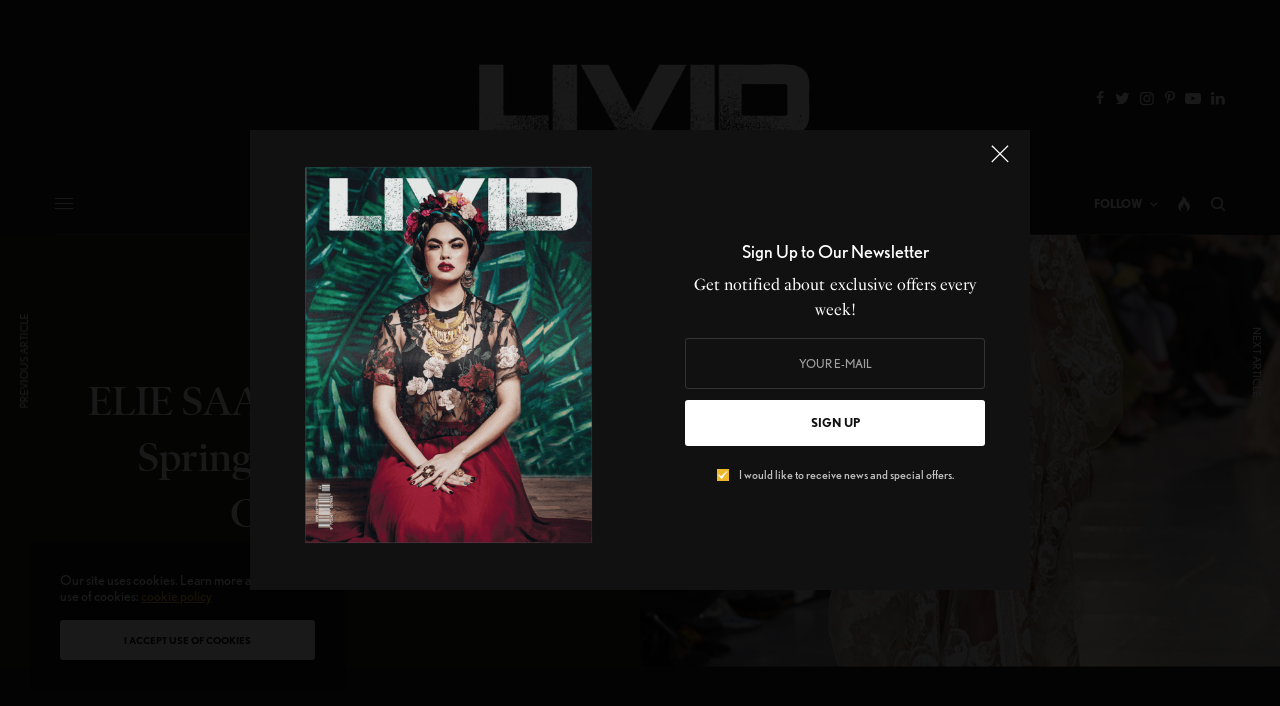

--- FILE ---
content_type: text/html; charset=UTF-8
request_url: https://lividmagazine.com/2020/01/22/elie-saab-haute-couture-spring-summer-2020-collection/
body_size: 39086
content:
<!doctype html>
<html lang="en-US" prefix="og: https://ogp.me/ns#">
<head>
<meta charset="UTF-8" />
<meta name="viewport" content="width=device-width, initial-scale=1, maximum-scale=1, viewport-fit=cover">
<link rel="profile" href="http://gmpg.org/xfn/11">
<link rel="pingback" href="https://lividmagazine.com/xmlrpc.php">
<!-- Search Engine Optimization by Rank Math PRO - https://rankmath.com/ -->
<title>ELIE SAAB Haute Couture Spring Summer 2020 Collection - LIVID</title>
<meta name="robots" content="follow, index, max-snippet:-1, max-video-preview:-1, max-image-preview:large"/>
<link rel="canonical" href="https://lividmagazine.com/2020/01/22/elie-saab-haute-couture-spring-summer-2020-collection/" />
<meta property="og:locale" content="en_US" />
<meta property="og:type" content="article" />
<meta property="og:title" content="ELIE SAAB Haute Couture Spring Summer 2020 Collection - LIVID" />
<meta property="og:description" content="The ELIE SAAB Haute Couture Spring Summer 2020 collection intertwines the regal past of both Europe &amp; Mexico, bringing them together in the present. It&#039;s as though you have been transformed into a Royal Fairytale--one word, BRILLIANT!!!" />
<meta property="og:url" content="https://lividmagazine.com/2020/01/22/elie-saab-haute-couture-spring-summer-2020-collection/" />
<meta property="og:site_name" content="LIVID" />
<meta property="article:publisher" content="http://www.facebook.com/lividmagazine2" />
<meta property="article:author" content="https://www.facebook.com/LIVIDMagazine1/" />
<meta property="article:tag" content="ELIE SAAB" />
<meta property="article:tag" content="Fashion" />
<meta property="article:tag" content="HAUTE COUTURE WEEK" />
<meta property="article:tag" content="PARIS" />
<meta property="article:tag" content="Paris Fashion Week" />
<meta property="article:tag" content="Paris Haute Couture" />
<meta property="article:tag" content="Runway" />
<meta property="article:tag" content="SS20" />
<meta property="article:section" content="Runway" />
<meta property="og:updated_time" content="2020-01-23T12:41:09-05:00" />
<meta property="og:image" content="https://lividmagazine.com/wp-content/uploads/2020/01/Elie-Saab_19_elie_20saab_20hc_20rs20_200564.jpg" />
<meta property="og:image:secure_url" content="https://lividmagazine.com/wp-content/uploads/2020/01/Elie-Saab_19_elie_20saab_20hc_20rs20_200564.jpg" />
<meta property="og:image:width" content="683" />
<meta property="og:image:height" content="1024" />
<meta property="og:image:alt" content="elie saab" />
<meta property="og:image:type" content="image/jpeg" />
<meta property="article:published_time" content="2020-01-22T14:12:42-05:00" />
<meta property="article:modified_time" content="2020-01-23T12:41:09-05:00" />
<meta name="twitter:card" content="summary_large_image" />
<meta name="twitter:title" content="ELIE SAAB Haute Couture Spring Summer 2020 Collection - LIVID" />
<meta name="twitter:description" content="The ELIE SAAB Haute Couture Spring Summer 2020 collection intertwines the regal past of both Europe &amp; Mexico, bringing them together in the present. It&#039;s as though you have been transformed into a Royal Fairytale--one word, BRILLIANT!!!" />
<meta name="twitter:site" content="@lividmagazine" />
<meta name="twitter:creator" content="@DanielEditorLIV" />
<meta name="twitter:image" content="https://lividmagazine.com/wp-content/uploads/2020/01/Elie-Saab_19_elie_20saab_20hc_20rs20_200564.jpg" />
<meta name="twitter:label1" content="Written by" />
<meta name="twitter:data1" content="Daniel Watson" />
<meta name="twitter:label2" content="Time to read" />
<meta name="twitter:data2" content="Less than a minute" />
<script type="application/ld+json" class="rank-math-schema-pro">{"@context":"https://schema.org","@graph":[{"@type":"Organization","@id":"https://lividmagazine.com/#organization","name":"LIVID","url":"https://lividmagazine.com","sameAs":["http://www.facebook.com/lividmagazine2","https://twitter.com/lividmagazine","https://www.instagram.com/lividmagazine/"],"logo":{"@type":"ImageObject","@id":"https://lividmagazine.com/#logo","url":"https://lividmagazine.com/wp-content/uploads/2022/06/69250814_677611652741016_4242334670810775552_n.jpg","contentUrl":"https://lividmagazine.com/wp-content/uploads/2022/06/69250814_677611652741016_4242334670810775552_n.jpg","caption":"LIVID","inLanguage":"en-US","width":"206","height":"206"}},{"@type":"WebSite","@id":"https://lividmagazine.com/#website","url":"https://lividmagazine.com","name":"LIVID","publisher":{"@id":"https://lividmagazine.com/#organization"},"inLanguage":"en-US"},{"@type":"ImageObject","@id":"https://lividmagazine.com/wp-content/uploads/2020/01/Elie-Saab_19_elie_20saab_20hc_20rs20_200564.jpg","url":"https://lividmagazine.com/wp-content/uploads/2020/01/Elie-Saab_19_elie_20saab_20hc_20rs20_200564.jpg","width":"683","height":"1024","inLanguage":"en-US"},{"@type":"WebPage","@id":"https://lividmagazine.com/2020/01/22/elie-saab-haute-couture-spring-summer-2020-collection/#webpage","url":"https://lividmagazine.com/2020/01/22/elie-saab-haute-couture-spring-summer-2020-collection/","name":"ELIE SAAB Haute Couture Spring Summer 2020 Collection - LIVID","datePublished":"2020-01-22T14:12:42-05:00","dateModified":"2020-01-23T12:41:09-05:00","isPartOf":{"@id":"https://lividmagazine.com/#website"},"primaryImageOfPage":{"@id":"https://lividmagazine.com/wp-content/uploads/2020/01/Elie-Saab_19_elie_20saab_20hc_20rs20_200564.jpg"},"inLanguage":"en-US"},{"@type":"Person","@id":"https://lividmagazine.com/author/daniel-watson/","name":"Daniel Watson","description":"Daniel Watson is a creative director and storyteller based in Brooklyn. He has a passion for crafting compelling content across various mediums, with expertise in marketing, magazine, web, photo, branding, and digital content strategy","url":"https://lividmagazine.com/author/daniel-watson/","image":{"@type":"ImageObject","@id":"https://lividmagazine.com/wp-content/uploads/2019/04/daniel-w-100x100.jpg","url":"https://lividmagazine.com/wp-content/uploads/2019/04/daniel-w-100x100.jpg","caption":"Daniel Watson","inLanguage":"en-US"},"sameAs":["https://www.facebook.com/LIVIDMagazine1/","https://twitter.com/https://twitter.com/DanielEditorLIV","https://www.linkedin.com/in/daniel-watson-1b87a29/","https://www.instagram.com/danieleditorliv/"],"worksFor":{"@id":"https://lividmagazine.com/#organization"}},{"@type":"NewsArticle","headline":"ELIE SAAB Haute Couture Spring Summer 2020 Collection - LIVID","keywords":"elie saab","datePublished":"2020-01-22T14:12:42-05:00","dateModified":"2020-01-23T12:41:09-05:00","author":{"@id":"https://lividmagazine.com/author/daniel-watson/","name":"Daniel Watson"},"publisher":{"@id":"https://lividmagazine.com/#organization"},"description":"The ELIE SAAB Haute Couture Spring Summer 2020 collection intertwines the regal past of both Europe &amp; Mexico, bringing them together in the present. It's as though you have been transformed into a Royal Fairytale--one word, BRILLIANT!!!","copyrightYear":"2020","copyrightHolder":{"@id":"https://lividmagazine.com/#organization"},"name":"ELIE SAAB Haute Couture Spring Summer 2020 Collection - LIVID","@id":"https://lividmagazine.com/2020/01/22/elie-saab-haute-couture-spring-summer-2020-collection/#richSnippet","isPartOf":{"@id":"https://lividmagazine.com/2020/01/22/elie-saab-haute-couture-spring-summer-2020-collection/#webpage"},"image":{"@id":"https://lividmagazine.com/wp-content/uploads/2020/01/Elie-Saab_19_elie_20saab_20hc_20rs20_200564.jpg"},"inLanguage":"en-US","mainEntityOfPage":{"@id":"https://lividmagazine.com/2020/01/22/elie-saab-haute-couture-spring-summer-2020-collection/#webpage"}}]}</script>
<!-- /Rank Math WordPress SEO plugin -->
<link rel='dns-prefetch' href='//cdn.plyr.io' />
<link rel='dns-prefetch' href='//stats.wp.com' />
<link rel='dns-prefetch' href='//use.typekit.net' />
<link rel='preconnect' href='//c0.wp.com' />
<link rel="alternate" type="application/rss+xml" title="LIVID &raquo; Feed" href="https://lividmagazine.com/feed/" />
<link rel="alternate" type="application/rss+xml" title="LIVID &raquo; Comments Feed" href="https://lividmagazine.com/comments/feed/" />
<link rel="alternate" title="oEmbed (JSON)" type="application/json+oembed" href="https://lividmagazine.com/wp-json/oembed/1.0/embed?url=https%3A%2F%2Flividmagazine.com%2F2020%2F01%2F22%2Felie-saab-haute-couture-spring-summer-2020-collection%2F" />
<link rel="alternate" title="oEmbed (XML)" type="text/xml+oembed" href="https://lividmagazine.com/wp-json/oembed/1.0/embed?url=https%3A%2F%2Flividmagazine.com%2F2020%2F01%2F22%2Felie-saab-haute-couture-spring-summer-2020-collection%2F&#038;format=xml" />
<!-- This site uses the Google Analytics by ExactMetrics plugin v8.11.0 - Using Analytics tracking - https://www.exactmetrics.com/ -->
<script src="//www.googletagmanager.com/gtag/js?id=G-QH6412MN9X"  data-cfasync="false" data-wpfc-render="false" type="text/javascript" async></script>
<script data-cfasync="false" data-wpfc-render="false" type="text/javascript">
var em_version = '8.11.0';
var em_track_user = true;
var em_no_track_reason = '';
var ExactMetricsDefaultLocations = {"page_location":"https:\/\/lividmagazine.com\/2020\/01\/22\/elie-saab-haute-couture-spring-summer-2020-collection\/"};
if ( typeof ExactMetricsPrivacyGuardFilter === 'function' ) {
var ExactMetricsLocations = (typeof ExactMetricsExcludeQuery === 'object') ? ExactMetricsPrivacyGuardFilter( ExactMetricsExcludeQuery ) : ExactMetricsPrivacyGuardFilter( ExactMetricsDefaultLocations );
} else {
var ExactMetricsLocations = (typeof ExactMetricsExcludeQuery === 'object') ? ExactMetricsExcludeQuery : ExactMetricsDefaultLocations;
}
var disableStrs = [
'ga-disable-G-QH6412MN9X',
];
/* Function to detect opted out users */
function __gtagTrackerIsOptedOut() {
for (var index = 0; index < disableStrs.length; index++) {
if (document.cookie.indexOf(disableStrs[index] + '=true') > -1) {
return true;
}
}
return false;
}
/* Disable tracking if the opt-out cookie exists. */
if (__gtagTrackerIsOptedOut()) {
for (var index = 0; index < disableStrs.length; index++) {
window[disableStrs[index]] = true;
}
}
/* Opt-out function */
function __gtagTrackerOptout() {
for (var index = 0; index < disableStrs.length; index++) {
document.cookie = disableStrs[index] + '=true; expires=Thu, 31 Dec 2099 23:59:59 UTC; path=/';
window[disableStrs[index]] = true;
}
}
if ('undefined' === typeof gaOptout) {
function gaOptout() {
__gtagTrackerOptout();
}
}
window.dataLayer = window.dataLayer || [];
window.ExactMetricsDualTracker = {
helpers: {},
trackers: {},
};
if (em_track_user) {
function __gtagDataLayer() {
dataLayer.push(arguments);
}
function __gtagTracker(type, name, parameters) {
if (!parameters) {
parameters = {};
}
if (parameters.send_to) {
__gtagDataLayer.apply(null, arguments);
return;
}
if (type === 'event') {
parameters.send_to = exactmetrics_frontend.v4_id;
var hookName = name;
if (typeof parameters['event_category'] !== 'undefined') {
hookName = parameters['event_category'] + ':' + name;
}
if (typeof ExactMetricsDualTracker.trackers[hookName] !== 'undefined') {
ExactMetricsDualTracker.trackers[hookName](parameters);
} else {
__gtagDataLayer('event', name, parameters);
}
} else {
__gtagDataLayer.apply(null, arguments);
}
}
__gtagTracker('js', new Date());
__gtagTracker('set', {
'developer_id.dNDMyYj': true,
});
if ( ExactMetricsLocations.page_location ) {
__gtagTracker('set', ExactMetricsLocations);
}
__gtagTracker('config', 'G-QH6412MN9X', {"forceSSL":"true"} );
window.gtag = __gtagTracker;										(function () {
/* https://developers.google.com/analytics/devguides/collection/analyticsjs/ */
/* ga and __gaTracker compatibility shim. */
var noopfn = function () {
return null;
};
var newtracker = function () {
return new Tracker();
};
var Tracker = function () {
return null;
};
var p = Tracker.prototype;
p.get = noopfn;
p.set = noopfn;
p.send = function () {
var args = Array.prototype.slice.call(arguments);
args.unshift('send');
__gaTracker.apply(null, args);
};
var __gaTracker = function () {
var len = arguments.length;
if (len === 0) {
return;
}
var f = arguments[len - 1];
if (typeof f !== 'object' || f === null || typeof f.hitCallback !== 'function') {
if ('send' === arguments[0]) {
var hitConverted, hitObject = false, action;
if ('event' === arguments[1]) {
if ('undefined' !== typeof arguments[3]) {
hitObject = {
'eventAction': arguments[3],
'eventCategory': arguments[2],
'eventLabel': arguments[4],
'value': arguments[5] ? arguments[5] : 1,
}
}
}
if ('pageview' === arguments[1]) {
if ('undefined' !== typeof arguments[2]) {
hitObject = {
'eventAction': 'page_view',
'page_path': arguments[2],
}
}
}
if (typeof arguments[2] === 'object') {
hitObject = arguments[2];
}
if (typeof arguments[5] === 'object') {
Object.assign(hitObject, arguments[5]);
}
if ('undefined' !== typeof arguments[1].hitType) {
hitObject = arguments[1];
if ('pageview' === hitObject.hitType) {
hitObject.eventAction = 'page_view';
}
}
if (hitObject) {
action = 'timing' === arguments[1].hitType ? 'timing_complete' : hitObject.eventAction;
hitConverted = mapArgs(hitObject);
__gtagTracker('event', action, hitConverted);
}
}
return;
}
function mapArgs(args) {
var arg, hit = {};
var gaMap = {
'eventCategory': 'event_category',
'eventAction': 'event_action',
'eventLabel': 'event_label',
'eventValue': 'event_value',
'nonInteraction': 'non_interaction',
'timingCategory': 'event_category',
'timingVar': 'name',
'timingValue': 'value',
'timingLabel': 'event_label',
'page': 'page_path',
'location': 'page_location',
'title': 'page_title',
'referrer' : 'page_referrer',
};
for (arg in args) {
if (!(!args.hasOwnProperty(arg) || !gaMap.hasOwnProperty(arg))) {
hit[gaMap[arg]] = args[arg];
} else {
hit[arg] = args[arg];
}
}
return hit;
}
try {
f.hitCallback();
} catch (ex) {
}
};
__gaTracker.create = newtracker;
__gaTracker.getByName = newtracker;
__gaTracker.getAll = function () {
return [];
};
__gaTracker.remove = noopfn;
__gaTracker.loaded = true;
window['__gaTracker'] = __gaTracker;
})();
} else {
console.log("");
(function () {
function __gtagTracker() {
return null;
}
window['__gtagTracker'] = __gtagTracker;
window['gtag'] = __gtagTracker;
})();
}
</script>
<!-- / Google Analytics by ExactMetrics -->
<style id='wp-img-auto-sizes-contain-inline-css' type='text/css'>
img:is([sizes=auto i],[sizes^="auto," i]){contain-intrinsic-size:3000px 1500px}
/*# sourceURL=wp-img-auto-sizes-contain-inline-css */
</style>
<link rel='stylesheet' id='jetpack_related-posts-css' href='https://c0.wp.com/p/jetpack/15.3.1/modules/related-posts/related-posts.css' type='text/css' media='all' />
<link rel='stylesheet' id='dashicons-css' href='https://c0.wp.com/c/6.9/wp-includes/css/dashicons.min.css' type='text/css' media='all' />
<!-- <link rel='stylesheet' id='post-views-counter-frontend-css' href='https://lividmagazine.com/wp-content/plugins/post-views-counter/css/frontend.css' type='text/css' media='all' /> -->
<link rel="stylesheet" type="text/css" href="//lividmagazine.com/wp-content/cache/wpfc-minified/3m9goib/2kn8w.css" media="all"/>
<style id='wp-block-library-inline-css' type='text/css'>
:root{--wp-block-synced-color:#7a00df;--wp-block-synced-color--rgb:122,0,223;--wp-bound-block-color:var(--wp-block-synced-color);--wp-editor-canvas-background:#ddd;--wp-admin-theme-color:#007cba;--wp-admin-theme-color--rgb:0,124,186;--wp-admin-theme-color-darker-10:#006ba1;--wp-admin-theme-color-darker-10--rgb:0,107,160.5;--wp-admin-theme-color-darker-20:#005a87;--wp-admin-theme-color-darker-20--rgb:0,90,135;--wp-admin-border-width-focus:2px}@media (min-resolution:192dpi){:root{--wp-admin-border-width-focus:1.5px}}.wp-element-button{cursor:pointer}:root .has-very-light-gray-background-color{background-color:#eee}:root .has-very-dark-gray-background-color{background-color:#313131}:root .has-very-light-gray-color{color:#eee}:root .has-very-dark-gray-color{color:#313131}:root .has-vivid-green-cyan-to-vivid-cyan-blue-gradient-background{background:linear-gradient(135deg,#00d084,#0693e3)}:root .has-purple-crush-gradient-background{background:linear-gradient(135deg,#34e2e4,#4721fb 50%,#ab1dfe)}:root .has-hazy-dawn-gradient-background{background:linear-gradient(135deg,#faaca8,#dad0ec)}:root .has-subdued-olive-gradient-background{background:linear-gradient(135deg,#fafae1,#67a671)}:root .has-atomic-cream-gradient-background{background:linear-gradient(135deg,#fdd79a,#004a59)}:root .has-nightshade-gradient-background{background:linear-gradient(135deg,#330968,#31cdcf)}:root .has-midnight-gradient-background{background:linear-gradient(135deg,#020381,#2874fc)}:root{--wp--preset--font-size--normal:16px;--wp--preset--font-size--huge:42px}.has-regular-font-size{font-size:1em}.has-larger-font-size{font-size:2.625em}.has-normal-font-size{font-size:var(--wp--preset--font-size--normal)}.has-huge-font-size{font-size:var(--wp--preset--font-size--huge)}.has-text-align-center{text-align:center}.has-text-align-left{text-align:left}.has-text-align-right{text-align:right}.has-fit-text{white-space:nowrap!important}#end-resizable-editor-section{display:none}.aligncenter{clear:both}.items-justified-left{justify-content:flex-start}.items-justified-center{justify-content:center}.items-justified-right{justify-content:flex-end}.items-justified-space-between{justify-content:space-between}.screen-reader-text{border:0;clip-path:inset(50%);height:1px;margin:-1px;overflow:hidden;padding:0;position:absolute;width:1px;word-wrap:normal!important}.screen-reader-text:focus{background-color:#ddd;clip-path:none;color:#444;display:block;font-size:1em;height:auto;left:5px;line-height:normal;padding:15px 23px 14px;text-decoration:none;top:5px;width:auto;z-index:100000}html :where(.has-border-color){border-style:solid}html :where([style*=border-top-color]){border-top-style:solid}html :where([style*=border-right-color]){border-right-style:solid}html :where([style*=border-bottom-color]){border-bottom-style:solid}html :where([style*=border-left-color]){border-left-style:solid}html :where([style*=border-width]){border-style:solid}html :where([style*=border-top-width]){border-top-style:solid}html :where([style*=border-right-width]){border-right-style:solid}html :where([style*=border-bottom-width]){border-bottom-style:solid}html :where([style*=border-left-width]){border-left-style:solid}html :where(img[class*=wp-image-]){height:auto;max-width:100%}:where(figure){margin:0 0 1em}html :where(.is-position-sticky){--wp-admin--admin-bar--position-offset:var(--wp-admin--admin-bar--height,0px)}@media screen and (max-width:600px){html :where(.is-position-sticky){--wp-admin--admin-bar--position-offset:0px}}
/*# sourceURL=wp-block-library-inline-css */
</style><style id='global-styles-inline-css' type='text/css'>
:root{--wp--preset--aspect-ratio--square: 1;--wp--preset--aspect-ratio--4-3: 4/3;--wp--preset--aspect-ratio--3-4: 3/4;--wp--preset--aspect-ratio--3-2: 3/2;--wp--preset--aspect-ratio--2-3: 2/3;--wp--preset--aspect-ratio--16-9: 16/9;--wp--preset--aspect-ratio--9-16: 9/16;--wp--preset--color--black: #000000;--wp--preset--color--cyan-bluish-gray: #abb8c3;--wp--preset--color--white: #ffffff;--wp--preset--color--pale-pink: #f78da7;--wp--preset--color--vivid-red: #cf2e2e;--wp--preset--color--luminous-vivid-orange: #ff6900;--wp--preset--color--luminous-vivid-amber: #fcb900;--wp--preset--color--light-green-cyan: #7bdcb5;--wp--preset--color--vivid-green-cyan: #00d084;--wp--preset--color--pale-cyan-blue: #8ed1fc;--wp--preset--color--vivid-cyan-blue: #0693e3;--wp--preset--color--vivid-purple: #9b51e0;--wp--preset--color--thb-accent: #edb82c;--wp--preset--gradient--vivid-cyan-blue-to-vivid-purple: linear-gradient(135deg,rgb(6,147,227) 0%,rgb(155,81,224) 100%);--wp--preset--gradient--light-green-cyan-to-vivid-green-cyan: linear-gradient(135deg,rgb(122,220,180) 0%,rgb(0,208,130) 100%);--wp--preset--gradient--luminous-vivid-amber-to-luminous-vivid-orange: linear-gradient(135deg,rgb(252,185,0) 0%,rgb(255,105,0) 100%);--wp--preset--gradient--luminous-vivid-orange-to-vivid-red: linear-gradient(135deg,rgb(255,105,0) 0%,rgb(207,46,46) 100%);--wp--preset--gradient--very-light-gray-to-cyan-bluish-gray: linear-gradient(135deg,rgb(238,238,238) 0%,rgb(169,184,195) 100%);--wp--preset--gradient--cool-to-warm-spectrum: linear-gradient(135deg,rgb(74,234,220) 0%,rgb(151,120,209) 20%,rgb(207,42,186) 40%,rgb(238,44,130) 60%,rgb(251,105,98) 80%,rgb(254,248,76) 100%);--wp--preset--gradient--blush-light-purple: linear-gradient(135deg,rgb(255,206,236) 0%,rgb(152,150,240) 100%);--wp--preset--gradient--blush-bordeaux: linear-gradient(135deg,rgb(254,205,165) 0%,rgb(254,45,45) 50%,rgb(107,0,62) 100%);--wp--preset--gradient--luminous-dusk: linear-gradient(135deg,rgb(255,203,112) 0%,rgb(199,81,192) 50%,rgb(65,88,208) 100%);--wp--preset--gradient--pale-ocean: linear-gradient(135deg,rgb(255,245,203) 0%,rgb(182,227,212) 50%,rgb(51,167,181) 100%);--wp--preset--gradient--electric-grass: linear-gradient(135deg,rgb(202,248,128) 0%,rgb(113,206,126) 100%);--wp--preset--gradient--midnight: linear-gradient(135deg,rgb(2,3,129) 0%,rgb(40,116,252) 100%);--wp--preset--font-size--small: 13px;--wp--preset--font-size--medium: 20px;--wp--preset--font-size--large: 36px;--wp--preset--font-size--x-large: 42px;--wp--preset--spacing--20: 0.44rem;--wp--preset--spacing--30: 0.67rem;--wp--preset--spacing--40: 1rem;--wp--preset--spacing--50: 1.5rem;--wp--preset--spacing--60: 2.25rem;--wp--preset--spacing--70: 3.38rem;--wp--preset--spacing--80: 5.06rem;--wp--preset--shadow--natural: 6px 6px 9px rgba(0, 0, 0, 0.2);--wp--preset--shadow--deep: 12px 12px 50px rgba(0, 0, 0, 0.4);--wp--preset--shadow--sharp: 6px 6px 0px rgba(0, 0, 0, 0.2);--wp--preset--shadow--outlined: 6px 6px 0px -3px rgb(255, 255, 255), 6px 6px rgb(0, 0, 0);--wp--preset--shadow--crisp: 6px 6px 0px rgb(0, 0, 0);}:where(.is-layout-flex){gap: 0.5em;}:where(.is-layout-grid){gap: 0.5em;}body .is-layout-flex{display: flex;}.is-layout-flex{flex-wrap: wrap;align-items: center;}.is-layout-flex > :is(*, div){margin: 0;}body .is-layout-grid{display: grid;}.is-layout-grid > :is(*, div){margin: 0;}:where(.wp-block-columns.is-layout-flex){gap: 2em;}:where(.wp-block-columns.is-layout-grid){gap: 2em;}:where(.wp-block-post-template.is-layout-flex){gap: 1.25em;}:where(.wp-block-post-template.is-layout-grid){gap: 1.25em;}.has-black-color{color: var(--wp--preset--color--black) !important;}.has-cyan-bluish-gray-color{color: var(--wp--preset--color--cyan-bluish-gray) !important;}.has-white-color{color: var(--wp--preset--color--white) !important;}.has-pale-pink-color{color: var(--wp--preset--color--pale-pink) !important;}.has-vivid-red-color{color: var(--wp--preset--color--vivid-red) !important;}.has-luminous-vivid-orange-color{color: var(--wp--preset--color--luminous-vivid-orange) !important;}.has-luminous-vivid-amber-color{color: var(--wp--preset--color--luminous-vivid-amber) !important;}.has-light-green-cyan-color{color: var(--wp--preset--color--light-green-cyan) !important;}.has-vivid-green-cyan-color{color: var(--wp--preset--color--vivid-green-cyan) !important;}.has-pale-cyan-blue-color{color: var(--wp--preset--color--pale-cyan-blue) !important;}.has-vivid-cyan-blue-color{color: var(--wp--preset--color--vivid-cyan-blue) !important;}.has-vivid-purple-color{color: var(--wp--preset--color--vivid-purple) !important;}.has-black-background-color{background-color: var(--wp--preset--color--black) !important;}.has-cyan-bluish-gray-background-color{background-color: var(--wp--preset--color--cyan-bluish-gray) !important;}.has-white-background-color{background-color: var(--wp--preset--color--white) !important;}.has-pale-pink-background-color{background-color: var(--wp--preset--color--pale-pink) !important;}.has-vivid-red-background-color{background-color: var(--wp--preset--color--vivid-red) !important;}.has-luminous-vivid-orange-background-color{background-color: var(--wp--preset--color--luminous-vivid-orange) !important;}.has-luminous-vivid-amber-background-color{background-color: var(--wp--preset--color--luminous-vivid-amber) !important;}.has-light-green-cyan-background-color{background-color: var(--wp--preset--color--light-green-cyan) !important;}.has-vivid-green-cyan-background-color{background-color: var(--wp--preset--color--vivid-green-cyan) !important;}.has-pale-cyan-blue-background-color{background-color: var(--wp--preset--color--pale-cyan-blue) !important;}.has-vivid-cyan-blue-background-color{background-color: var(--wp--preset--color--vivid-cyan-blue) !important;}.has-vivid-purple-background-color{background-color: var(--wp--preset--color--vivid-purple) !important;}.has-black-border-color{border-color: var(--wp--preset--color--black) !important;}.has-cyan-bluish-gray-border-color{border-color: var(--wp--preset--color--cyan-bluish-gray) !important;}.has-white-border-color{border-color: var(--wp--preset--color--white) !important;}.has-pale-pink-border-color{border-color: var(--wp--preset--color--pale-pink) !important;}.has-vivid-red-border-color{border-color: var(--wp--preset--color--vivid-red) !important;}.has-luminous-vivid-orange-border-color{border-color: var(--wp--preset--color--luminous-vivid-orange) !important;}.has-luminous-vivid-amber-border-color{border-color: var(--wp--preset--color--luminous-vivid-amber) !important;}.has-light-green-cyan-border-color{border-color: var(--wp--preset--color--light-green-cyan) !important;}.has-vivid-green-cyan-border-color{border-color: var(--wp--preset--color--vivid-green-cyan) !important;}.has-pale-cyan-blue-border-color{border-color: var(--wp--preset--color--pale-cyan-blue) !important;}.has-vivid-cyan-blue-border-color{border-color: var(--wp--preset--color--vivid-cyan-blue) !important;}.has-vivid-purple-border-color{border-color: var(--wp--preset--color--vivid-purple) !important;}.has-vivid-cyan-blue-to-vivid-purple-gradient-background{background: var(--wp--preset--gradient--vivid-cyan-blue-to-vivid-purple) !important;}.has-light-green-cyan-to-vivid-green-cyan-gradient-background{background: var(--wp--preset--gradient--light-green-cyan-to-vivid-green-cyan) !important;}.has-luminous-vivid-amber-to-luminous-vivid-orange-gradient-background{background: var(--wp--preset--gradient--luminous-vivid-amber-to-luminous-vivid-orange) !important;}.has-luminous-vivid-orange-to-vivid-red-gradient-background{background: var(--wp--preset--gradient--luminous-vivid-orange-to-vivid-red) !important;}.has-very-light-gray-to-cyan-bluish-gray-gradient-background{background: var(--wp--preset--gradient--very-light-gray-to-cyan-bluish-gray) !important;}.has-cool-to-warm-spectrum-gradient-background{background: var(--wp--preset--gradient--cool-to-warm-spectrum) !important;}.has-blush-light-purple-gradient-background{background: var(--wp--preset--gradient--blush-light-purple) !important;}.has-blush-bordeaux-gradient-background{background: var(--wp--preset--gradient--blush-bordeaux) !important;}.has-luminous-dusk-gradient-background{background: var(--wp--preset--gradient--luminous-dusk) !important;}.has-pale-ocean-gradient-background{background: var(--wp--preset--gradient--pale-ocean) !important;}.has-electric-grass-gradient-background{background: var(--wp--preset--gradient--electric-grass) !important;}.has-midnight-gradient-background{background: var(--wp--preset--gradient--midnight) !important;}.has-small-font-size{font-size: var(--wp--preset--font-size--small) !important;}.has-medium-font-size{font-size: var(--wp--preset--font-size--medium) !important;}.has-large-font-size{font-size: var(--wp--preset--font-size--large) !important;}.has-x-large-font-size{font-size: var(--wp--preset--font-size--x-large) !important;}
/*# sourceURL=global-styles-inline-css */
</style>
<!-- <link rel='stylesheet' id='swiper-css-css' href='https://lividmagazine.com/wp-content/plugins/instagram-widget-by-wpzoom/dist/styles/library/swiper.css' type='text/css' media='all' /> -->
<!-- <link rel='stylesheet' id='magnific-popup-css' href='https://lividmagazine.com/wp-content/plugins/instagram-widget-by-wpzoom/dist/styles/library/magnific-popup.css' type='text/css' media='all' /> -->
<!-- <link rel='stylesheet' id='wpz-insta_block-frontend-style-css' href='https://lividmagazine.com/wp-content/plugins/instagram-widget-by-wpzoom/dist/styles/frontend/index.css' type='text/css' media='all' /> -->
<link rel="stylesheet" type="text/css" href="//lividmagazine.com/wp-content/cache/wpfc-minified/er69dzi9/hjvo4.css" media="all"/>
<style id='classic-theme-styles-inline-css' type='text/css'>
/*! This file is auto-generated */
.wp-block-button__link{color:#fff;background-color:#32373c;border-radius:9999px;box-shadow:none;text-decoration:none;padding:calc(.667em + 2px) calc(1.333em + 2px);font-size:1.125em}.wp-block-file__button{background:#32373c;color:#fff;text-decoration:none}
/*# sourceURL=/wp-includes/css/classic-themes.min.css */
</style>
<!-- <link rel='stylesheet' id='thb-app-css' href='https://lividmagazine.com/wp-content/themes/theissue/assets/css/app.css' type='text/css' media='all' /> -->
<!-- <link rel='stylesheet' id='thb-post-detail-css' href='https://lividmagazine.com/wp-content/themes/theissue/assets/css/app-post-detail.css' type='text/css' media='all' /> -->
<link rel="stylesheet" type="text/css" href="//lividmagazine.com/wp-content/cache/wpfc-minified/96k2pbi4/hjvo4.css" media="all"/>
<style id='thb-post-detail-inline-css' type='text/css'>
body,h1, .h1, h2, .h2, h3, .h3, h4, .h4, h5, .h5, h6, .h6,.thb-lightbox-button .thb-lightbox-text,.post .post-category,.post.thumbnail-seealso .thb-seealso-text,.thb-entry-footer,.smart-list .smart-list-title .smart-list-count,.smart-list .thb-smart-list-content .smart-list-count,.thb-carousel.bottom-arrows .slick-bottom-arrows,.thb-hotspot-container,.thb-pin-it-container .thb-pin-it,label,input[type="text"],input[type="password"],input[type="date"],input[type="datetime"],input[type="email"],input[type="number"],input[type="search"],input[type="tel"],input[type="time"],input[type="url"],textarea,.testimonial-author,.thb-article-sponsors,input[type="submit"],submit,.button,.btn,.btn-block,.btn-text,.post .post-gallery .thb-post-icon,.post .thb-post-bottom,.woocommerce-MyAccount-navigation,.featured_image_credit,.widget .thb-widget-title,.thb-readmore .thb-readmore-title,.widget.thb_widget_instagram .thb-instagram-header,.widget.thb_widget_instagram .thb-instagram-footer,.thb-instagram-row figure .instagram-link,.widget.thb_widget_top_reviews .post .widget-review-title-holder .thb-widget-score,.thb-instagram-row figure,.widget.thb_widget_top_categories .thb-widget-category-link .thb-widget-category-name,.widget.thb_widget_twitter .thb-twitter-user,.widget.thb_widget_twitter .thb-tweet .thb-tweet-time,.widget.thb_widget_twitter .thb-tweet .thb-tweet-actions,.thb-social-links-container,.login-page-form,.woocommerce .woocommerce-form-login .lost_password,.woocommerce-message, .woocommerce-error, .woocommerce-notice, .woocommerce-info,.woocommerce-success,.select2,.woocommerce-MyAccount-content legend,.shop_table,.thb-lightbox-button .thb-lightbox-thumbs,.post.thumbnail-style6 .post-gallery .now-playing,.widget.thb_widget_top_reviews .post .widget-review-title-holder .thb-widget-score strong,.post.thumbnail-style8 .thumb_large_count,.post.thumbnail-style4 .thumb_count,.post .thb-read-more {font-family:nobel, 'BlinkMacSystemFont', -apple-system, 'Roboto', 'Lucida Sans';}.post-title h1,.post-title h2,.post-title h3,.post-title h4,.post-title h5,.post-title h6 {font-family:poynter-oldstyle-display, 'BlinkMacSystemFont', -apple-system, 'Roboto', 'Lucida Sans';}.post-content,.post-excerpt,.thb-article-subscribe p,.thb-article-author p,.commentlist .comment p, .commentlist .review p,.thb-executive-summary,.thb-newsletter-form p,.search-title p,.thb-product-detail .product-information .woocommerce-product-details__short-description,.widget:not(.woocommerce) p,.thb-author-info .thb-author-page-description p,.wpb_text_column,.no-vc,.woocommerce-tabs .wc-tab,.woocommerce-tabs .wc-tab p:not(.stars),.thb-pricing-table .pricing-container .pricing-description,.content404 p,.subfooter p {font-family:psfournier-std, 'BlinkMacSystemFont', -apple-system, 'Roboto', 'Lucida Sans';}.thb-full-menu {}.thb-mobile-menu,.thb-secondary-menu {}.thb-dropcap-on .post-detail .post-content>p:first-of-type:first-letter,.thb-dropcap-on .post-detail .post-content>.row:first-of-type .columns:first-of-type .wpb_text_column:first-of-type .wpb_wrapper>p:first-of-type:first-letter {}.widget.style1 .thb-widget-title,.widget.style2 .thb-widget-title,.widget.style3 .thb-widget-title {}em {}label {}input[type="submit"],submit,.button,.btn,.btn-block,.btn-text {}.article-container .post-content,.article-container .post-content p:not(.wp-block-cover-text) {}.post .post-category {}.post-detail .thb-executive-summary li {}.post .post-excerpt {}.thb-full-menu>li>a:not(.logolink) {}.thb-full-menu li .sub-menu li a {}.thb-mobile-menu>li>a {}.thb-mobile-menu .sub-menu a {}.thb-secondary-menu a {}#mobile-menu .menu-footer {}#mobile-menu .thb-social-links-container .thb-social-link-wrap .thb-social-link .thb-social-icon-container {}.widget .thb-widget-title,.widget.style2 .thb-widget-title,.widget.style3 .thb-widget-title{}.footer .widget .thb-widget-title,.footer .widget.style2 .thb-widget-title,.footer .widget.style3 .thb-widget-title {}.footer .widget,.footer .widget p {}.subfooter .thb-full-menu>li>a:not(.logolink) {}.subfooter p {}.subfooter .thb-social-links-container.thb-social-horizontal .thb-social-link-wrap .thb-social-icon-container,.subfooter.style6 .thb-social-links-container.thb-social-horizontal .thb-social-link-wrap .thb-social-icon-container {}#scroll_to_top {}.search-title p {}@media screen and (min-width:1024px) {h1,.h1 {}}h1,.h1 {}@media screen and (min-width:1024px) {h2 {}}h2 {}@media screen and (min-width:1024px) {h3 {}}h3 {}@media screen and (min-width:1024px) {h4 {}}h4 {}@media screen and (min-width:1024px) {h5 {}}h5 {}h6 {}.logo-holder .logolink .logoimg {max-height:250px;}.logo-holder .logolink .logoimg[src$=".svg"] {max-height:100%;height:250px;}@media screen and (max-width:1023px) {.header.header-mobile .logo-holder .logolink .logoimg {max-height:100px;}.header.header-mobile .logo-holder .logolink .logoimg[src$=".svg"] {max-height:100%;height:100px;}}.header.fixed:not(.header-mobile) .logo-holder .logolink .logoimg {max-height:45px;}.header.fixed:not(.header-mobile) .logo-holder .logolink .logoimg {max-height:100%;height:45px;}#mobile-menu .logolink .logoimg {max-height:45px;}#mobile-menu .logolink .logoimg {max-height:100%;height:45px;}.thb-full-menu>li+li {margin-left:20px}.header:not(.fixed):not(.header-mobile):not(.style1) {padding-top:25px;}.header.style1 .header-logo-row {padding-top:25px;}.header:not(.header-mobile):not(.fixed) .logo-holder {padding-top:10px;padding-bottom:10px;}a:hover,h1 small, h2 small, h3 small, h4 small, h5 small, h6 small,h1 small a, h2 small a, h3 small a, h4 small a, h5 small a, h6 small a,.secondary-area .thb-follow-holder .sub-menu .subscribe_part .thb-newsletter-form h4,.secondary-area .thb-follow-holder .sub-menu .subscribe_part .thb-newsletter-form .newsletter-form .btn:hover,.thb-full-menu.thb-standard > li.current-menu-item:not(.has-hash) > a,.thb-full-menu > li > a:not(.logolink)[data-filter].active,.thb-dropdown-color-dark .thb-full-menu .sub-menu li a:hover,#mobile-menu.dark .thb-mobile-menu > li > a:hover,#mobile-menu.dark .sub-menu a:hover,#mobile-menu.dark .thb-secondary-menu a:hover,.thb-secondary-menu a:hover,.post .thb-read-more:hover,.post:not(.white-post-content) .thb-post-bottom.sponsored-bottom ul li,.post:not(.white-post-content) .thb-post-bottom .post-share:hover,.thb-dropcap-on .post-detail .post-content>p:first-of-type:first-letter,.thb-dropcap-on .post-detail .post-content>.row:first-of-type .columns:first-of-type .wpb_text_column:first-of-type .wpb_wrapper>p:first-of-type:first-letter,.post-detail .thb-executive-summary li:before,.thb-readmore p a,input[type="submit"].white:hover,.button.white:hover,.btn.white:hover,input[type="submit"].style2.accent,.button.style2.accent,.btn.style2.accent,.search-title h1 strong,.thb-author-page-meta a:hover,.widget.thb_widget_top_reviews .post .widget-review-title-holder .thb-widget-score strong,.thb-autotype .thb-autotype-entry,.thb_location_container.row .thb_location h5,.thb-page-menu li:hover a, .thb-page-menu li.current_page_item a,.thb-tabs.style3 .vc_tta-panel-heading h4 a:hover,.thb-tabs.style3 .vc_tta-panel-heading h4 a.active,.thb-tabs.style4 .vc_tta-panel-heading h4 a:hover,.thb-tabs.style4 .vc_tta-panel-heading h4 a.active,.thb-iconbox.top.type5 .iconbox-content .thb-read-more,.thb-testimonials.style7 .testimonial-author cite,.thb-testimonials.style7 .testimonial-author span,.thb-article-reactions .row .columns .thb-reaction.active .thb-reaction-count,.thb-article-sponsors .sponsored-by,.thb-cookie-bar .thb-cookie-text a,.thb-pricing-table.style2 .pricing-container .thb_pricing_head .thb-price,.thb-hotspot-container .product-hotspots .product-title .hotspots-buynow,.plyr--full-ui input[type=range],.woocommerce-checkout-payment .wc_payment_methods .wc_payment_method.payment_method_paypal .about_paypal,.has-thb-accent-color,.wp-block-button .wp-block-button__link.has-thb-accent-color {color:#edb82c;}.columns.thb-light-column .thb-newsletter-form .btn:hover,.secondary-area .thb-trending-holder .thb-full-menu li.menu-item-has-children .sub-menu .thb-trending .thb-trending-tabs a.active,.thb-full-menu.thb-line-marker > li > a:before,#mobile-menu.dark .widget.thb_widget_subscribe .btn:hover,.post .thb-read-more:after,.post.style4 .post-gallery:after,.post.style5 .post-inner-content,.post.style13 .post-gallery:after,.smart-list .smart-list-title .smart-list-count,.smart-list.smart-list-v3 .thb-smart-list-nav .arrow:not(.disabled):hover,.thb-custom-checkbox input[type="checkbox"]:checked + label:before,input[type="submit"]:not(.white):not(.grey):not(.style2):not(.white):not(.add_to_cart_button):not(.accent):hover,.button:not(.white):not(.grey):not(.style2):not(.white):not(.add_to_cart_button):not(.accent):hover,.btn:not(.white):not(.grey):not(.style2):not(.white):not(.add_to_cart_button):not(.accent):hover,input[type="submit"].grey:hover,.button.grey:hover,.btn.grey:hover,input[type="submit"].accent, input[type="submit"].checkout,.button.accent,.button.checkout,.btn.accent,.btn.checkout,input[type="submit"].style2.accent:hover,.button.style2.accent:hover,.btn.style2.accent:hover,.btn-text.style3 .circle-btn,.widget.thb_widget_top_categories .thb-widget-category-link:hover .thb-widget-category-name,.thb-progressbar .thb-progress span,.thb-page-menu.style1 li:hover a, .thb-page-menu.style1 li.current_page_item a,.thb-client-row.thb-opacity.with-accent .thb-client:hover,.thb-client-row .style4 .accent-color,.thb-tabs.style1 .vc_tta-panel-heading h4 a:before,.thb-testimonials.style7 .thb-carousel .slick-dots .select,.thb-categorylinks.style2 a:after,.thb-category-card:hover,.thb-hotspot-container .thb-hotspot.pin-accent,.pagination ul .page-numbers.current, .pagination ul .page-numbers:not(.dots):hover,.pagination .nav-links .page-numbers.current,.pagination .nav-links .page-numbers:not(.dots):hover,.woocommerce-pagination ul .page-numbers.current,.woocommerce-pagination ul .page-numbers:not(.dots):hover,.woocommerce-pagination .nav-links .page-numbers.current,.woocommerce-pagination .nav-links .page-numbers:not(.dots):hover,.plyr__control--overlaid,.plyr--video .plyr__control.plyr__tab-focus, .plyr--video .plyr__control:hover, .plyr--video .plyr__control[aria-expanded=true],.badge.onsale,.demo_store,.products .product .product_after_title .button:hover:after,.woocommerce-MyAccount-navigation ul li:hover a, .woocommerce-MyAccount-navigation ul li.is-active a,.has-thb-accent-background-color,.wp-block-button .wp-block-button__link.has-thb-accent-background-color {background-color:#edb82c;}.thb-dark-mode-on .btn.grey:hover,.thb-dark-mode-on .thb-pricing-table.style2 .pricing-container .btn:hover,.thb-dark-mode-on .woocommerce-checkout-payment .wc_payment_methods+.place-order .button:hover {background-color:#edb82c;}input[type="submit"].accent:hover, input[type="submit"].checkout:hover,.button.accent:hover,.button.checkout:hover,.btn.accent:hover,.btn.checkout:hover {background-color:#d5a628;}.post-detail .post-split-title-container,.thb-article-reactions .row .columns .thb-reaction.active .thb-reaction-image,.secondary-area .thb-follow-holder .sub-menu .subscribe_part {background-color:rgba(237,184,44, 0.05) !important;}.post.style6.style6-bg .post-inner-content {background-color:rgba(237,184,44, 0.15);}.thb-lightbox-button:hover {background-color:rgba(237,184,44, 0.05);}.thb-tabs.style3 .vc_tta-panel-heading h4 a:before {background-color:rgba(237,184,44, 0.4);}.secondary-area .thb-trending-holder .thb-full-menu li.menu-item-has-children .sub-menu .thb-trending .thb-trending-tabs a.active,.post .post-title a:hover > span,.post.sticky .post-title a>span,.thb-lightbox-button:hover,.thb-custom-checkbox label:before,input[type="submit"].style2.accent,.button.style2.accent,.btn.style2.accent,.thb-page-menu.style1 li:hover a, .thb-page-menu.style1 li.current_page_item a,.thb-client-row.has-border.thb-opacity.with-accent .thb-client:hover,.thb-iconbox.top.type5,.thb-article-reactions .row .columns .thb-reaction:hover .thb-reaction-image,.thb-article-reactions .row .columns .thb-reaction.active .thb-reaction-image,.pagination ul .page-numbers.current, .pagination ul .page-numbers:not(.dots):hover,.pagination .nav-links .page-numbers.current,.pagination .nav-links .page-numbers:not(.dots):hover,.woocommerce-pagination ul .page-numbers.current,.woocommerce-pagination ul .page-numbers:not(.dots):hover,.woocommerce-pagination .nav-links .page-numbers.current,.woocommerce-pagination .nav-links .page-numbers:not(.dots):hover,.woocommerce-MyAccount-navigation ul li:hover a, .woocommerce-MyAccount-navigation ul li.is-active a {border-color:#edb82c;}.thb-page-menu.style1 li:hover + li a, .thb-page-menu.style1 li.current_page_item + li a,.woocommerce-MyAccount-navigation ul li:hover + li a, .woocommerce-MyAccount-navigation ul li.is-active + li a {border-top-color:#edb82c;}.text-underline-style:after, .post-detail .post-content > p > a:after, .post-detail .post-content>ul:not([class])>li>a:after, .post-detail .post-content>ol:not([class])>li>a:after, .wpb_text_column p > a:after, .smart-list .thb-smart-list-content p > a:after, .post-gallery-content .thb-content-row .columns.image-text p>a:after {border-bottom-color:#edb82c;}.secondary-area .thb-trending-holder .thb-full-menu li.menu-item-has-children .sub-menu .thb-trending .thb-trending-tabs a.active + a {border-left-color:#edb82c;}.header.fixed .thb-reading-indicator .thb-indicator .indicator-hover,.header.fixed .thb-reading-indicator .thb-indicator .indicator-arrow,.commentlist .comment .reply a:hover svg path,.commentlist .review .reply a:hover svg path,.btn-text.style4 .arrow svg:first-child,.thb-iconbox.top.type5 .iconbox-content .thb-read-more svg,.thb-iconbox.top.type5 .iconbox-content .thb-read-more svg .bar,.thb-article-review.style2 .thb-article-figure .thb-average .thb-hexagon path {fill:#edb82c;}@media screen and (-ms-high-contrast:active), (-ms-high-contrast:none) {.header.fixed .thb-reading-indicator:hover .thb-indicator .indicator-hover {fill:#edb82c;}}.header.fixed .thb-reading-indicator .thb-indicator .indicator-fill {stroke:#edb82c;}.thb-tabs.style2 .vc_tta-panel-heading h4 a.active {-moz-box-shadow:inset 0 -3px 0 #edb82c, 0 1px 0 #edb82c;-webkit-box-shadow:inset 0 -3px 0 #edb82c, 0 1px 0 #edb82c;box-shadow:inset 0 -3px 0 #edb82c, 0 1px 0 #edb82c;}.thb-dropcap-on .post-detail .post-content>p:first-of-type:first-letter,.thb-dropcap-on .post-detail .post-content>.row:first-of-type .columns:first-of-type .wpb_text_column:first-of-type .wpb_wrapper>p:first-of-type:first-letter {color:#edb82c !important;}.widget .thb-widget-title {color:#edb82c;}.post .post-content p a { color:#edb82c !important; }.post-detail .post-content>ol:not([class])>li> a { color:#edb82c !important; }.post-detail .post-content>ul:not([class])>li> a { color:#edb82c !important; }.post:not(.post-white-title):not(.featured-style):not(.white-post-content) .post-category a { color:#edb82c !important; }.page-id-5042 #wrapper div[role="main"],.postid-5042 #wrapper div[role="main"] {}#mobile-menu {background-color:#232323 !important;}.header:not(.fixed):not(.style1) {background-color:#232323 !important;}.header.style1 .header-logo-row {background-color:#232323 !important;}.header.fixed {background-color:#232323 !important;}.thb-search-popup {background-color:#232323 !important;}.header.style1 .header-menu-row,.header.style2 .thb-navbar,.header.style3 .row.menu-row,.header.style5 .header-menu-row,.header.style7 .header-menu-row {background-color:#232323 !important;}.thb-full-menu .sub-menu,.thb-dropdown-color-dark .thb-full-menu .sub-menu {background-color:#232323 !important;}.footer {background-color:#232323 !important;}.subfooter {background-color:#232323 !important;}.error404 #wrapper [role="main"] {background-color:#232323 !important;}.footer .footer-logo-holder .footer-logolink .logoimg {max-height:40;}.subfooter .footer-logo-holder .logoimg {max-height:40px;}.thb-dark-mode-on blockquote {border:1px solid #b00f0f;color:#f1f1f1;background-color:#1a1a1a;}blockquote {border-left:1px solid #b00f0f; color:#B6371C;font-style:normal; padding-left:1.5em;margin:1em 40px;display:block;}
/*# sourceURL=thb-post-detail-inline-css */
</style>
<link rel='stylesheet' id='thb-style-css' href='https://lividmagazine.com/wp-content/themes/theissue/style.css' type='text/css' media='all' />
<link rel='stylesheet' id='thb-typekit-css' href='https://use.typekit.net/bcg7uhm.css' type='text/css' media='' />
<!-- <link rel='stylesheet' id='thb-darkmode-css' href='https://lividmagazine.com/wp-content/themes/theissue/assets/css/dark_mode.css' type='text/css' media='' /> -->
<link rel="stylesheet" type="text/css" href="//lividmagazine.com/wp-content/cache/wpfc-minified/1eptfm1c/hjvo4.css" media="all"/>
<script type="text/javascript" id="jetpack_related-posts-js-extra">
/* <![CDATA[ */
var related_posts_js_options = {"post_heading":"h4"};
//# sourceURL=jetpack_related-posts-js-extra
/* ]]> */
</script>
<script type="text/javascript" src="https://c0.wp.com/p/jetpack/15.3.1/_inc/build/related-posts/related-posts.min.js" id="jetpack_related-posts-js"></script>
<script src='//lividmagazine.com/wp-content/cache/wpfc-minified/7iiqj6xv/hjvo4.js' type="text/javascript"></script>
<!-- <script type="text/javascript" src="https://lividmagazine.com/wp-content/plugins/google-analytics-dashboard-for-wp/assets/js/frontend-gtag.min.js" id="exactmetrics-frontend-script-js" async="async" data-wp-strategy="async"></script> -->
<script data-cfasync="false" data-wpfc-render="false" type="text/javascript" id='exactmetrics-frontend-script-js-extra'>/* <![CDATA[ */
var exactmetrics_frontend = {"js_events_tracking":"true","download_extensions":"zip,mp3,mpeg,pdf,docx,pptx,xlsx,rar","inbound_paths":"[{\"path\":\"\\\/go\\\/\",\"label\":\"affiliate\"},{\"path\":\"\\\/recommend\\\/\",\"label\":\"affiliate\"}]","home_url":"https:\/\/lividmagazine.com","hash_tracking":"false","v4_id":"G-QH6412MN9X"};/* ]]> */
</script>
<script type="text/javascript" src="https://c0.wp.com/c/6.9/wp-includes/js/jquery/jquery.min.js" id="jquery-core-js"></script>
<script type="text/javascript" src="https://c0.wp.com/c/6.9/wp-includes/js/jquery/jquery-migrate.min.js" id="jquery-migrate-js"></script>
<script type="text/javascript" src="https://c0.wp.com/c/6.9/wp-includes/js/underscore.min.js" id="underscore-js"></script>
<script type="text/javascript" id="wp-util-js-extra">
/* <![CDATA[ */
var _wpUtilSettings = {"ajax":{"url":"/wp-admin/admin-ajax.php"}};
//# sourceURL=wp-util-js-extra
/* ]]> */
</script>
<script type="text/javascript" src="https://c0.wp.com/c/6.9/wp-includes/js/wp-util.min.js" id="wp-util-js"></script>
<script src='//lividmagazine.com/wp-content/cache/wpfc-minified/foig45pa/hjvo4.js' type="text/javascript"></script>
<!-- <script type="text/javascript" src="https://lividmagazine.com/wp-content/plugins/instagram-widget-by-wpzoom/dist/scripts/library/magnific-popup.js" id="magnific-popup-js"></script> -->
<!-- <script type="text/javascript" src="https://lividmagazine.com/wp-content/plugins/instagram-widget-by-wpzoom/dist/scripts/library/swiper.js" id="swiper-js-js"></script> -->
<!-- <script type="text/javascript" src="https://lividmagazine.com/wp-content/plugins/instagram-widget-by-wpzoom/dist/scripts/frontend/block.js" id="wpz-insta_block-frontend-script-js"></script> -->
<script></script><link rel="https://api.w.org/" href="https://lividmagazine.com/wp-json/" /><link rel="alternate" title="JSON" type="application/json" href="https://lividmagazine.com/wp-json/wp/v2/posts/5042" /><link rel="EditURI" type="application/rsd+xml" title="RSD" href="https://lividmagazine.com/xmlrpc.php?rsd" />
<meta name="generator" content="WordPress 6.9" />
<link rel='shortlink' href='https://lividmagazine.com/?p=5042' />
<style>img#wpstats{display:none}</style>
<style type="text/css">
div.wpcf7 .ajax-loader {
background-image: url('https://lividmagazine.com/wp-content/plugins/contact-form-7/images/ajax-loader.gif');
}
</style>
<meta name="theme-color" content="#232323">
<style type="text/css">
body.custom-background #wrapper div[role="main"] { background-color: #232323; }
</style>
<script src='//lividmagazine.com/wp-content/cache/wpfc-minified/96psxuqf/ab8bp.js' type="text/javascript"></script>
<!-- <script type="text/javascript" id="google_gtagjs" src="https://lividmagazine.com/?local_ga_js=bb43e58f61f7b591782f3698f5a84ca6" async="async"></script> -->
<script type="text/javascript" id="google_gtagjs-inline">
/* <![CDATA[ */
window.dataLayer = window.dataLayer || [];function gtag(){dataLayer.push(arguments);}gtag('js', new Date());gtag('config', 'G-7FDLLVNBLR', {'anonymize_ip': true} );
/* ]]> */
</script>
<link rel="icon" href="https://lividmagazine.com/wp-content/uploads/2018/05/favicon-40x40.png" sizes="32x32" />
<link rel="icon" href="https://lividmagazine.com/wp-content/uploads/2018/05/favicon.png" sizes="192x192" />
<link rel="apple-touch-icon" href="https://lividmagazine.com/wp-content/uploads/2018/05/favicon.png" />
<meta name="msapplication-TileImage" content="https://lividmagazine.com/wp-content/uploads/2018/05/favicon.png" />
<noscript><style> .wpb_animate_when_almost_visible { opacity: 1; }</style></noscript></head>
<body class="wp-singular post-template-default single single-post postid-5042 single-format-gallery custom-background wp-custom-logo wp-theme-theissue thb-dropcap-on fixed-header-on fixed-header-scroll-on thb-dropdown-color-dark right-click-off thb-borders-off thb-pinit-on thb-boxed-off thb-dark-mode-on thb-capitalize-off thb-parallax-on thb-single-product-ajax-on thb-article-sidebar-mobile-off wpb-js-composer js-comp-ver-8.7.2 vc_responsive">
<!-- Start Wrapper -->
<div id="wrapper" class="thb-page-transition-on">
<!-- Start Fixed Header -->
<header class="header fixed fixed-article header-full-width fixed-header-full-width-on dark-header thb-fixed-shadow-style1">
<div class="row full-width-row">
<div class="small-12 columns">
<div class="thb-navbar">
<div class="fixed-logo-holder">
<div class="mobile-toggle-holder">
<div class="mobile-toggle">
<span></span><span></span><span></span>
</div>
</div>
<div class="logo-holder fixed-logo-holder">
<a href="https://lividmagazine.com/" class="logolink" title="LIVID">
<img src="https://lividmagazine.com/wp-content/uploads/2019/10/Whitelargelogo-copy.png" class="logoimg logo-dark" alt="LIVID" data-logo-alt="https://lividmagazine.com/wp-content/uploads/2019/10/Whitelargelogo-copy.png" />
</a>
</div>
</div>
<div class="fixed-title-holder">
<span>Now Reading</span>
<div class="fixed-article-title">
<h6 id="page-title">ELIE SAAB Haute Couture Spring Summer 2020 Collection</h6>
</div>
</div>
<div class="fixed-article-shares">
<div class="thb-social-fixed sharing-counts-on">
<div class="social-button-holder">
<a href="https://www.facebook.com/sharer.php?u=https://lividmagazine.com/2020/01/22/elie-saab-haute-couture-spring-summer-2020-collection/" class="social social-facebook"
>
<span class="thb-social-icon">
<i class="thb-icon-facebook"></i>
</span>
<span class="thb-social-count">0</span>
</a>
</div>
<div class="social-button-holder">
<a href="https://pinterest.com/pin/create/bookmarklet/?url=https://lividmagazine.com/2020/01/22/elie-saab-haute-couture-spring-summer-2020-collection/&#038;media=https://lividmagazine.com/wp-content/uploads/2020/01/Elie-Saab_19_elie_20saab_20hc_20rs20_200564.jpg" class="social social-pinterest"
>
<span class="thb-social-icon">
<i class="thb-icon-pinterest"></i>
</span>
<span class="thb-social-count">123</span>
</a>
</div>
<div class="social-button-holder">
<a href="https://twitter.com/intent/tweet?text=ELIE%20SAAB%20Haute%20Couture%20Spring%20Summer%202020%20Collection&#038;via=lividmagazine&#038;url=https://lividmagazine.com/2020/01/22/elie-saab-haute-couture-spring-summer-2020-collection/" class="social social-twitter"
>
<span class="thb-social-icon">
<i class="thb-icon-twitter"></i>
</span>
</a>
</div>
<div class="social-button-holder">
<a href="mailto:?subject=ELIE%20SAAB%20Haute%20Couture%20Spring%20Summer%202020%20Collection&#038;body=ELIE%20SAAB%20Haute%20Couture%20Spring%20Summer%202020%20Collection%20https://lividmagazine.com/2020/01/22/elie-saab-haute-couture-spring-summer-2020-collection/" class="social social-email"
>
<span class="thb-social-icon">
<i class="thb-icon-mail"></i>
</span>
</a>
</div>
<div class="social-button-holder">
<a href="https://www.linkedin.com/cws/share?url=https://lividmagazine.com/2020/01/22/elie-saab-haute-couture-spring-summer-2020-collection/" class="social social-linkedin"
>
<span class="thb-social-icon">
<i class="thb-icon-linkedin"></i>
</span>
</a>
</div>
<div class="social-button-holder">
<a href="https://wa.me/?text=ELIE%20SAAB%20Haute%20Couture%20Spring%20Summer%202020%20Collection%20https://lividmagazine.com/2020/01/22/elie-saab-haute-couture-spring-summer-2020-collection/" class="social social-whatsapp"
data-action="share/whatsapp/share">
<span class="thb-social-icon">
<i class="thb-icon-whatsapp"></i>
</span>
</a>
</div>
<div class="social-button-holder">
<a href="https://t.me/share/url?&#038;text=ELIE%20SAAB%20Haute%20Couture%20Spring%20Summer%202020%20Collection&#038;url=https://lividmagazine.com/2020/01/22/elie-saab-haute-couture-spring-summer-2020-collection/" class="social social-telegram"
>
<span class="thb-social-icon">
<i class="thb-icon-telegram"></i>
</span>
</a>
</div>
</div>
</div>
</div>
</div>
</div>
<div class="thb-reading-indicator">
<svg version="1.1" class="thb-indicator" xmlns:cc="http://creativecommons.org/ns#" xmlns:dc="http://purl.org/dc/elements/1.1/" xmlns:inkscape="http://www.inkscape.org/namespaces/inkscape" xmlns:rdf="http://www.w3.org/1999/02/22-rdf-syntax-ns#" xmlns:sodipodi="http://sodipodi.sourceforge.net/DTD/sodipodi-0.dtd" xmlns:svg="http://www.w3.org/2000/svg"
xmlns="http://www.w3.org/2000/svg" xmlns:xlink="http://www.w3.org/1999/xlink" x="0px" y="0px" viewBox="0 0 88 88"
style="enable-background:new 0 0 88 88;" xml:space="preserve">
<circle class="indicator-base" clip-path="url(#cut-off-bottom)" cx="44" cy="44" r="44"/>
<circle class="indicator-fill" clip-path="url(#cut-off-bottom)" cx="44" cy="44" r="44"/>
<circle class="indicator-hover" cx="44" cy="44" r="34"/>
<path class="indicator-arrow" d="M44,56c-0.3,0-0.8-0.2-1.1-0.4l-7.4-6.6c-0.7-0.5-0.7-1.6-0.1-2.3C36,46,37,46,37.7,46.5l4.7,4.3V33.6
c0-0.9,0.7-1.6,1.6-1.6c0.9,0,1.6,0.7,1.6,1.6v17.2l4.7-4.3c0.6-0.6,1.7-0.5,2.3,0.2c0.6,0.7,0.5,1.7-0.1,2.2l-7.4,6.6
C44.7,55.9,44.3,56,44,56L44,56z"/>
<defs>
<clipPath id="cut-off-bottom">
<path class="st1" d="M44,0C44,0,44,0,44,0c-1.1,0-2,0.9-2,2v5.2c0,1.1,0.8,2,1.9,2c1.1,0,2-0.8,2-1.9c0,0,0,0,0-0.1V2
C46,0.9,45.1,0,44,0z"/>
<path class="st1" d="M44,78.9C44,78.9,44,78.9,44,78.9c-1.1,0-2,0.9-2,2V86c0,1.1,0.8,2,1.9,2s2-0.8,2-1.9c0,0,0,0,0-0.1v-5.2
C46,79.8,45.1,78.9,44,78.9z"/>
<path class="st1" d="M55.4,1.5c-0.1,0-0.3-0.1-0.4-0.1c-0.9,0-1.8,0.6-2,1.5l-1.3,5c-0.3,1,0.3,2.1,1.4,2.4c1,0.3,2.1-0.3,2.4-1.4
c0,0,0,0,0,0l1.3-5C57.1,2.9,56.5,1.8,55.4,1.5z"/>
<path class="st1" d="M35,77.7c-0.1,0-0.3-0.1-0.4-0.1c-0.9,0-1.8,0.6-2,1.5l-1.3,5c-0.3,1,0.3,2.1,1.4,2.4c1,0.3,2.1-0.3,2.4-1.4
c0,0,0,0,0,0l1.3-5C36.6,79.1,36,78,35,77.7z"/>
<path class="st1" d="M66,5.9c-0.3-0.2-0.6-0.3-1-0.3c-0.7,0-1.4,0.4-1.7,1l-2.6,4.5c-0.5,0.9-0.2,2.1,0.7,2.7
c0.9,0.5,2.1,0.2,2.7-0.7c0,0,0,0,0,0l2.6-4.5C67.3,7.7,67,6.5,66,5.9z"/>
<path class="st1" d="M26.6,74.2c-0.3-0.2-0.6-0.3-1-0.3c-0.7,0-1.4,0.4-1.7,1l-2.6,4.5c-0.5,0.9-0.2,2.1,0.7,2.7s2.1,0.2,2.7-0.7
c0,0,0,0,0,0l2.6-4.5C27.8,76,27.5,74.8,26.6,74.2z"/>
<path class="st1" d="M71.4,19.4C71.4,19.4,71.4,19.3,71.4,19.4l3.7-3.7c0.8-0.8,0.8-2,0-2.8c-0.4-0.4-0.9-0.6-1.5-0.6v0
c-0.5,0-1,0.2-1.3,0.6l-3.7,3.7c-0.8,0.8-0.8,2,0,2.8C69.4,20.1,70.6,20.1,71.4,19.4z"/>
<path class="st1" d="M17.9,68.1c-0.5,0-1,0.2-1.3,0.6l-3.7,3.7c-0.8,0.8-0.8,2,0,2.8s2,0.8,2.8,0c0,0,0,0,0,0l3.7-3.7
c0.8-0.8,0.8-2,0-2.8C19,68.3,18.4,68.1,17.9,68.1z"/>
<path class="st1" d="M74.2,26.5c0.5,0.9,1.7,1.3,2.7,0.8c0,0,0,0,0.1,0l4.5-2.6c0.9-0.5,1.3-1.7,0.8-2.7c-0.3-0.6-1-1-1.6-1v0
c-0.4,0-0.7,0.1-1.1,0.3l-4.5,2.6C74,24.4,73.6,25.6,74.2,26.5z"/>
<path class="st1" d="M13.8,61.5c-0.3-0.6-1-1-1.6-1v0c-0.4,0-0.7,0.1-1.1,0.3l-4.5,2.6C5.7,63.8,5.3,65,5.9,66
c0.5,0.9,1.7,1.3,2.7,0.8c0,0,0,0,0.1,0l4.5-2.6C14,63.6,14.3,62.4,13.8,61.5z"/>
<path class="st1" d="M77.7,34.9c0.3,1,1.3,1.7,2.4,1.4c0,0,0,0,0.1,0l5-1.3c1-0.3,1.7-1.3,1.4-2.4c-0.2-0.9-1-1.5-1.9-1.5v0
c-0.2,0-0.4,0-0.5,0.1l-5,1.3C78,32.8,77.4,33.9,77.7,34.9z"/>
<path class="st1" d="M10.3,53c-0.2-0.9-1-1.5-1.9-1.5v0c-0.2,0-0.4,0-0.5,0.1l-5,1.3c-1,0.3-1.7,1.3-1.4,2.4c0.3,1,1.3,1.7,2.4,1.4
c0,0,0,0,0.1,0l5-1.3C10,55.2,10.6,54.1,10.3,53z"/>
<path class="st1" d="M86.1,42C86.1,42,86,42,86.1,42h-5.2c-1.1,0-2,0.8-2,1.9c0,1.1,0.8,2,1.9,2c0,0,0,0,0.1,0H86
c1.1,0,2-0.8,2-1.9S87.1,42.1,86.1,42z"/>
<path class="st1" d="M2,46h5.2c1.1,0,2-0.8,2-1.9c0-1.1-0.8-2-1.9-2c0,0,0,0-0.1,0H2c-1.1,0-2,0.8-2,1.9S0.9,45.9,2,46
C1.9,46,2,46,2,46z"/>
<path class="st1" d="M85.2,53C85.1,53,85.1,53,85.2,53l-5.1-1.4c-0.2-0.1-0.4-0.1-0.6-0.1v0c-1.1,0-1.9,0.9-1.9,2
c0,0.9,0.6,1.6,1.5,1.8l5,1.3c1,0.3,2.1-0.3,2.4-1.3C86.8,54.4,86.2,53.3,85.2,53z"/>
<path class="st1" d="M2.9,35l5,1.3c1,0.3,2.1-0.3,2.4-1.3c0.3-1-0.3-2.1-1.3-2.4c0,0,0,0-0.1,0l-5-1.3c-0.2-0.1-0.4-0.1-0.6-0.1
c-1.1,0-1.9,0.9-1.9,2C1.4,34,2.1,34.8,2.9,35z"/>
<path class="st1" d="M81.4,63.3C81.4,63.3,81.4,63.3,81.4,63.3l-4.5-2.6c-0.3-0.2-0.6-0.3-0.9-0.3c-1.1,0-2,0.8-2,1.9
c0,0.7,0.4,1.4,1,1.8l4.5,2.6c0.9,0.6,2.1,0.3,2.7-0.7C82.6,65.1,82.3,63.9,81.4,63.3z"/>
<path class="st1" d="M6.6,24.7l4.5,2.6c0.9,0.6,2.1,0.3,2.7-0.7s0.3-2.1-0.7-2.7c0,0,0,0-0.1,0l-4.5-2.6C8.3,21.1,8,21,7.7,21v0
c-1.1,0-2,0.8-2,1.9C5.6,23.6,6,24.3,6.6,24.7z"/>
<path class="st1" d="M75.1,72.3l-3.7-3.7c-0.4-0.4-0.9-0.6-1.4-0.6v0c-1.1,0-2,0.9-2,2c0,0.5,0.2,1,0.6,1.4l3.7,3.7
c0.8,0.8,2,0.8,2.8,0C75.9,74.4,75.9,73.2,75.1,72.3C75.1,72.4,75.1,72.3,75.1,72.3z"/>
<path class="st1" d="M19.3,16.6l-3.7-3.7c-0.4-0.4-0.9-0.6-1.4-0.6v0c-1.1,0-2,0.9-2,2c0,0.5,0.2,1,0.6,1.4l3.7,3.7
c0.8,0.8,2,0.8,2.8,0S20.1,17.4,19.3,16.6C19.4,16.6,19.3,16.6,19.3,16.6z"/>
<path class="st1" d="M66.7,79.4l-2.6-4.5c-0.4-0.6-1-1-1.8-1v0c-1.1,0-1.9,1-1.9,2c0,0.3,0.1,0.6,0.3,0.9l2.6,4.5
c0.5,0.9,1.7,1.3,2.7,0.7S67.3,80.4,66.7,79.4C66.7,79.4,66.7,79.4,66.7,79.4z"/>
<path class="st1" d="M23.9,13.1c0.5,0.9,1.7,1.3,2.7,0.7c0.9-0.5,1.3-1.7,0.7-2.7c0,0,0,0,0,0l-2.6-4.5c-0.4-0.6-1-1-1.8-1
c-1.1,0-1.9,0.9-1.9,2c0,0.3,0.1,0.6,0.3,0.9L23.9,13.1z"/>
<path class="st1" d="M56.8,84.1l-1.3-5c-0.2-0.9-1-1.5-1.8-1.5c-1.1,0-2,0.8-2,1.9c0,0.2,0,0.4,0.1,0.6l1.3,5
c0.3,1,1.3,1.7,2.4,1.4C56.4,86.2,57,85.2,56.8,84.1C56.8,84.1,56.8,84.1,56.8,84.1z"/>
<path class="st1" d="M32.6,8.9c0.3,1,1.3,1.7,2.4,1.4c1-0.3,1.7-1.3,1.4-2.4c0,0,0,0,0,0l-1.3-5c-0.2-0.9-1-1.5-1.8-1.5
c-1.1,0-2,0.8-2,1.9c0,0.2,0,0.4,0.1,0.6L32.6,8.9z"/>
</clipPath>
</defs>
</svg>
</div>
</header>
<!-- End Fixed Header -->
<div class="mobile-header-holder">
<header class="header header-mobile header-mobile-style1 dark-header">
<div class="row">
<div class="small-3 columns">
<div class="mobile-toggle-holder">
<div class="mobile-toggle">
<span></span><span></span><span></span>
</div>
</div>
</div>
<div class="small-6 columns">
<div class="logo-holder mobile-logo-holder">
<a href="https://lividmagazine.com/" class="logolink" title="LIVID">
<img src="https://lividmagazine.com/wp-content/uploads/2019/10/Whitelargelogo-copy.png" class="logoimg logo-dark" alt="LIVID" data-logo-alt="https://lividmagazine.com/wp-content/uploads/2019/10/Whitelargelogo-copy.png" />
</a>
</div>
</div>
<div class="small-3 columns">
<div class="secondary-area">
<div class="thb-search-holder">
<svg version="1.1" class="thb-search-icon" xmlns="http://www.w3.org/2000/svg" xmlns:xlink="http://www.w3.org/1999/xlink" x="0px" y="0px" viewBox="0 0 14 14" enable-background="new 0 0 14 14" xml:space="preserve" width="14" height="14">
<path d="M13.8,12.7l-3-3c0.8-1,1.3-2.3,1.3-3.8c0-3.3-2.7-6-6.1-6C2.7,0,0,2.7,0,6c0,3.3,2.7,6,6.1,6c1.4,0,2.6-0.5,3.6-1.2l3,3
c0.1,0.1,0.3,0.2,0.5,0.2c0.2,0,0.4-0.1,0.5-0.2C14.1,13.5,14.1,13,13.8,12.7z M1.5,6c0-2.5,2-4.5,4.5-4.5c2.5,0,4.5,2,4.5,4.5
c0,2.5-2,4.5-4.5,4.5C3.5,10.5,1.5,8.5,1.5,6z"/>
</svg>
</div>
</div>
</div>
</div>
</header>
</div>
<!-- Start Header -->
<header class="header style1 thb-main-header dark-header">
<div class="header-logo-row">
<div class="row align-middle">
<div class="small-4 columns">
<div class="thb_header_left">
</div>
</div>
<div class="small-4 columns">
<div class="logo-holder">
<a href="https://lividmagazine.com/" class="logolink" title="LIVID">
<img src="https://lividmagazine.com/wp-content/uploads/2019/10/Whitelargelogo-copy.png" class="logoimg logo-dark" alt="LIVID" data-logo-alt="https://lividmagazine.com/wp-content/uploads/2019/10/Whitelargelogo-copy.png" />
</a>
</div>
</div>
<div class="small-4 columns">
<div class="thb_header_right">
<div class="thb-social-links-container thb-social-horizontal mono-icons-horizontal">
<div class="thb-social-link-wrap">
<a href="https://facebook.com/lividmagazine" target="_blank" class="thb-social-link social-link-facebook" rel="noreferrer">
<div class="thb-social-label-container">
<div class="thb-social-icon-container"><i class="thb-icon-facebook"></i></div>
<div class="thb-social-label">Facebook</div>				</div>
</a>
</div>
<div class="thb-social-link-wrap">
<a href="https://twitter.com/lividmagazine" target="_blank" class="thb-social-link social-link-twitter" rel="noreferrer">
<div class="thb-social-label-container">
<div class="thb-social-icon-container"><i class="thb-icon-twitter"></i></div>
<div class="thb-social-label">Twitter</div>				</div>
</a>
</div>
<div class="thb-social-link-wrap">
<a href="https://instagram.com/lividmagazine" target="_blank" class="thb-social-link social-link-instagram" rel="noreferrer">
<div class="thb-social-label-container">
<div class="thb-social-icon-container"><i class="thb-icon-instagram"></i></div>
<div class="thb-social-label">Instagram</div>				</div>
</a>
</div>
<div class="thb-social-link-wrap">
<a href="https://pinterest.com/lividmagazine" target="_blank" class="thb-social-link social-link-pinterest" rel="noreferrer">
<div class="thb-social-label-container">
<div class="thb-social-icon-container"><i class="thb-icon-pinterest"></i></div>
<div class="thb-social-label">Pinterest</div>				</div>
</a>
</div>
<div class="thb-social-link-wrap">
<a href="https://youtube.com/channel/UCEv5RMhXNQHx70BGa54pw9g" target="_blank" class="thb-social-link social-link-youtube" rel="noreferrer">
<div class="thb-social-label-container">
<div class="thb-social-icon-container"><i class="thb-icon-youtube"></i></div>
<div class="thb-social-label">Youtube</div>				</div>
</a>
</div>
<div class="thb-social-link-wrap">
<a href="https://www.linkedin.com/company/lividmagazine" target="_blank" class="thb-social-link social-link-linkedin" rel="noreferrer">
<div class="thb-social-label-container">
<div class="thb-social-icon-container"><i class="thb-icon-linkedin"></i></div>
<div class="thb-social-label">Linkedin</div>				</div>
</a>
</div>
</div>
</div>
</div>
</div>
</div>
<div class="header-menu-row">
<div class="row">
<div class="small-12 columns">
<div class="thb-navbar">
<div class="mobile-toggle-holder">
<div class="mobile-toggle">
<span></span><span></span><span></span>
</div>
</div>
<!-- Start Full Menu -->
<nav class="full-menu">
<ul id="menu-main-header" class="thb-full-menu thb-standard"><li id="menu-item-4399" class="menu-item menu-item-type-post_type menu-item-object-page menu-item-4399"><a href="https://lividmagazine.com/submissions/"><span>CONTRIBUTE + SUBMISSIONS</span></a></li>
<li id="menu-item-11405" class="menu-item menu-item-type-post_type menu-item-object-page menu-item-11405"><a href="https://lividmagazine.com/fashion/"><span>FASHION</span></a></li>
<li id="menu-item-11560" class="menu-item menu-item-type-post_type menu-item-object-page menu-item-11560"><a href="https://lividmagazine.com/beauty/"><span>BEAUTY</span></a></li>
<li id="menu-item-11596" class="menu-item menu-item-type-post_type menu-item-object-page menu-item-11596"><a href="https://lividmagazine.com/culture/"><span>CULTURE</span></a></li>
<li id="menu-item-11619" class="menu-item menu-item-type-post_type menu-item-object-page menu-item-11619"><a href="https://lividmagazine.com/living-daily-travel/"><span>LIVING IT DAILY</span></a></li>
<li id="menu-item-11641" class="menu-item menu-item-type-post_type menu-item-object-page menu-item-11641"><a href="https://lividmagazine.com/on-the-radar/"><span>ON THE RADAR</span></a></li>
<li id="menu-item-11664" class="menu-item menu-item-type-post_type menu-item-object-page menu-item-11664"><a href="https://lividmagazine.com/upclose/"><span>UPCLOSE</span></a></li>
<li id="menu-item-11524" class="menu-item menu-item-type-post_type menu-item-object-page menu-item-11524"><a href="https://lividmagazine.com/advertise-with-us/"><span>ADVERTISE</span></a></li>
</ul></nav>
<!-- End Full Menu -->
<div class="secondary-area">
<div class="thb-follow-holder">
<ul class="thb-full-menu thb-standard">
<li class="menu-item-has-children">
<a><span>Follow</span></a>
<ul class="sub-menu">
<li>	<div class="thb-social-links-container thb-social-vertical mono-icons">
<div class="thb-social-link-wrap">
<a href="https://facebook.com/lividmagazine" target="_blank" class="thb-social-link social-link-facebook" rel="noreferrer">
<div class="thb-social-label-container">
<div class="thb-social-icon-container"><i class="thb-icon-facebook"></i></div>
<div class="thb-social-label">Facebook</div>				</div>
</a>
</div>
<div class="thb-social-link-wrap">
<a href="https://twitter.com/lividmagazine" target="_blank" class="thb-social-link social-link-twitter" rel="noreferrer">
<div class="thb-social-label-container">
<div class="thb-social-icon-container"><i class="thb-icon-twitter"></i></div>
<div class="thb-social-label">Twitter</div>				</div>
</a>
</div>
<div class="thb-social-link-wrap">
<a href="https://instagram.com/lividmagazine" target="_blank" class="thb-social-link social-link-instagram" rel="noreferrer">
<div class="thb-social-label-container">
<div class="thb-social-icon-container"><i class="thb-icon-instagram"></i></div>
<div class="thb-social-label">Instagram</div>				</div>
</a>
</div>
<div class="thb-social-link-wrap">
<a href="https://pinterest.com/lividmagazine" target="_blank" class="thb-social-link social-link-pinterest" rel="noreferrer">
<div class="thb-social-label-container">
<div class="thb-social-icon-container"><i class="thb-icon-pinterest"></i></div>
<div class="thb-social-label">Pinterest</div>				</div>
</a>
</div>
<div class="thb-social-link-wrap">
<a href="https://youtube.com/channel/UCEv5RMhXNQHx70BGa54pw9g" target="_blank" class="thb-social-link social-link-youtube" rel="noreferrer">
<div class="thb-social-label-container">
<div class="thb-social-icon-container"><i class="thb-icon-youtube"></i></div>
<div class="thb-social-label">Youtube</div>				</div>
</a>
</div>
<div class="thb-social-link-wrap">
<a href="https://www.linkedin.com/company/lividmagazine" target="_blank" class="thb-social-link social-link-linkedin" rel="noreferrer">
<div class="thb-social-label-container">
<div class="thb-social-icon-container"><i class="thb-icon-linkedin"></i></div>
<div class="thb-social-label">Linkedin</div>				</div>
</a>
</div>
</div>
</li>
<li class="subscribe_part">
<aside class="thb-article-subscribe thb-newsletter-form">
<div class="thb-subscribe-icon-container"><svg version="1.1" class="thb-subscribe-icon" xmlns="http://www.w3.org/2000/svg" xmlns:xlink="http://www.w3.org/1999/xlink" x="0px" y="0px"
viewBox="0 0 90 68" style="enable-background:new 0 0 90 68;" xml:space="preserve">
<path d="M89.9,7.9c0-4.3-3.6-7.9-7.9-7.9L7.8,0.1C3.5,0.1,0,3.8,0,8.1l0.1,52c0,4.3,3.6,7.9,7.9,7.9l74.2-0.1c4.3,0,7.8-3.6,7.8-8
L89.9,7.9z M7.8,4.4l74.2-0.1c0.4,0,0.8,0.1,1.2,0.2L48.9,39.4c-1,1.1-2.4,1.6-3.9,1.6c-1.5,0-2.8-0.5-3.9-1.6L6.7,4.6
C7,4.5,7.4,4.4,7.8,4.4z M82.2,63.6L7.9,63.8c-2,0-3.7-1.7-3.7-3.7l-0.1-52l34,34.4c1.8,1.8,4.3,2.9,6.8,2.9c2.5,0,5-1.1,6.8-2.9
L85.7,7.9l0.1,52C85.8,61.9,84.2,63.6,82.2,63.6z M80.5,55.7L62.9,40c-0.8-0.7-2.2-0.7-2.9,0.2c-0.7,0.8-0.7,2.2,0.2,3l17.6,15.7
c0.4,0.3,0.9,0.5,1.4,0.5c0.6,0,1.1-0.2,1.6-0.7C81.4,57.8,81.4,56.4,80.5,55.7z M26.9,40.3L9.5,55.8c-0.8,0.7-0.9,2.1-0.2,3
c0.5,0.5,1,0.7,1.7,0.7c0.5,0,0.9-0.2,1.4-0.5l17.3-15.5c0.8-0.7,0.9-2.1,0.2-3C29.1,39.6,27.8,39.5,26.9,40.3z"/>
</svg>
</div>
<h4>
Sign Up to Our Newsletter	</h4>
<p>
Get notified about exclusive offers every week!	</p>
<form class="newsletter-form" action="#" method="post" data-security="74e6827a9f">
<input placeholder="Your E-Mail" type="text" name="widget_subscribe" class="widget_subscribe large">
<button type="submit" name="submit" class="btn large">SIGN UP</button>
<div class="thb-preloader">
<svg class="material-spinner" width="50px" height="50px" viewBox="0 0 66 66" xmlns="http://www.w3.org/2000/svg">
<circle class="material-path" fill="none" stroke-width="6" stroke-linecap="round" cx="33" cy="33" r="30"></circle>
</svg>	</div>
</form>
<div class="thb-custom-checkbox">
<input type="checkbox" id="thb-newsletter-privacy-667" name="thb-newsletter-privacy" class="thb-newsletter-privacy"  checked='checked' >
<label for="thb-newsletter-privacy-667">
I would like to receive news and special offers.			</label>
</div>
</aside>
</li>
</ul>
</li>
</ul>
</div>
<div class="thb-trending-holder">
<ul class="thb-full-menu">
<li class="menu-item-has-children">
<a><span><svg version="1.1" class="thb-trending-icon thb-trending-icon-style3" xmlns="http://www.w3.org/2000/svg" xmlns:xlink="http://www.w3.org/1999/xlink" x="0px" y="0px"
viewBox="0 0 20 28" xml:space="preserve"><path d="M6.9,28C2.9,26.7,0,23,0,18.7C0,10.6,8,9.6,7.7,0c8.5,4.7,7.4,12.7,7.4,12.7S17,11.7,17,9.4c2.1,3.3,3,6.6,3,9.3
c0,4.3-2.9,8-6.9,9.3c1.7-1,2.8-2.8,2.8-4.8c0-4.8-4.5-5.4-4.6-10.9c-4.6,3.5-3.3,9.4-3.3,9.4s-2.3-0.7-2-3.9
c-1.3,2-1.8,3.8-1.8,5.4C4.1,25.2,5.2,27,6.9,28z"/></svg></span></a>
<div class="sub-menu">
<div class="thb-trending
" data-security="feb30f43d6">
<div class="thb-trending-tabs">
<a data-time="2" class="active">Now</a>
<a data-time="7">Week</a>
<a data-time="30">Month</a>
</div>
<div class="thb-trending-content">
<div class="thb-trending-content-inner">
<div class="post thumbnail-style3 post-8873 type-post status-publish format-standard has-post-thumbnail hentry category-sports category-celebrity category-upclose-interviews category-wellness tag-a-million-little-things tag-actor tag-award-winningactor tag-erinkarpluk tag-fitness tag-health tag-hockey tag-holly-hobbie tag-jasper tag-jasperalberta tag-promotionpeople tag-walking thb-post-share-style1">
<figure class="post-gallery">
<a href="https://lividmagazine.com/2022/06/16/erin-karpluk-love-of-fitness-and-nature/">
<img width="90" height="90" src="https://lividmagazine.com/wp-content/uploads/2022/06/Erin-Karpluk-20x20.jpg" class="attachment-theissue-thumbnail size-theissue-thumbnail thb-lazyload lazyload wp-post-image" alt="" decoding="async" sizes="(max-width: 90px) 100vw, 90px" data-src="https://lividmagazine.com/wp-content/uploads/2022/06/Erin-Karpluk-90x90.jpg" data-sizes="auto" data-srcset="https://lividmagazine.com/wp-content/uploads/2022/06/Erin-Karpluk-90x90.jpg 90w, https://lividmagazine.com/wp-content/uploads/2022/06/Erin-Karpluk-20x20.jpg 20w, https://lividmagazine.com/wp-content/uploads/2022/06/Erin-Karpluk-48x48.jpg 48w, https://lividmagazine.com/wp-content/uploads/2022/06/Erin-Karpluk-40x40.jpg 40w" />			</a>
</figure>
<div class="thumbnail-style2-inner">
<div class="post-title"><h5><a href="https://lividmagazine.com/2022/06/16/erin-karpluk-love-of-fitness-and-nature/" title="Award-Winning Actor Erin Karpluk Shares Her Love of Fitness and Nature"><span>Award-Winning Actor Erin Karpluk Shares Her Love of Fitness and Nature</span></a></h5></div>	</div>
</div>
<div class="post thumbnail-style3 post-13189 type-post status-publish format-standard has-post-thumbnail hentry category-on-the-radar tag-event tag-ikea tag-pop-up-event tag-union-square thb-post-share-style1">
<figure class="post-gallery">
<a href="https://lividmagazine.com/2025/10/07/ikea-union-square-popup-nyc-home-design/">
<img width="90" height="90" src="https://lividmagazine.com/wp-content/uploads/2025/10/ikea-union-square-popup-nyc-20x20.jpg" class="attachment-theissue-thumbnail size-theissue-thumbnail thb-lazyload lazyload wp-post-image" alt="IKEA Union Square pop-up kitchen display in New York City" decoding="async" sizes="(max-width: 90px) 100vw, 90px" data-src="https://lividmagazine.com/wp-content/uploads/2025/10/ikea-union-square-popup-nyc-90x90.jpg" data-sizes="auto" data-srcset="https://lividmagazine.com/wp-content/uploads/2025/10/ikea-union-square-popup-nyc-90x90.jpg 90w, https://lividmagazine.com/wp-content/uploads/2025/10/ikea-union-square-popup-nyc-20x19.jpg 20w, https://lividmagazine.com/wp-content/uploads/2025/10/ikea-union-square-popup-nyc-40x40.jpg 40w" />			</a>
</figure>
<div class="thumbnail-style2-inner">
<div class="post-title"><h5><a href="https://lividmagazine.com/2025/10/07/ikea-union-square-popup-nyc-home-design/" title="IKEA Union Square Pop-Up Brings Home Design and City Living Together"><span>IKEA Union Square Pop-Up Brings Home Design and City Living Together</span></a></h5></div>	</div>
</div>
<div class="post thumbnail-style3 post-12106 type-post status-publish format-standard has-post-thumbnail hentry category-travel tag-dating tag-culture tag-passport-bros tag-travel thb-post-share-style1">
<figure class="post-gallery">
<a href="https://lividmagazine.com/2024/03/16/passport-bros-top-destinations-exploring-most-traveled-places/">
<img width="90" height="90" src="https://lividmagazine.com/wp-content/uploads/2024/03/passport-zakaria-boumliha-20x20.jpg" class="attachment-theissue-thumbnail size-theissue-thumbnail thb-lazyload lazyload wp-post-image" alt="Passport" decoding="async" sizes="(max-width: 90px) 100vw, 90px" data-src="https://lividmagazine.com/wp-content/uploads/2024/03/passport-zakaria-boumliha-90x90.jpg" data-sizes="auto" data-srcset="https://lividmagazine.com/wp-content/uploads/2024/03/passport-zakaria-boumliha-90x90.jpg 90w, https://lividmagazine.com/wp-content/uploads/2024/03/passport-zakaria-boumliha-20x19.jpg 20w, https://lividmagazine.com/wp-content/uploads/2024/03/passport-zakaria-boumliha-40x40.jpg 40w" />			</a>
</figure>
<div class="thumbnail-style2-inner">
<div class="post-title"><h5><a href="https://lividmagazine.com/2024/03/16/passport-bros-top-destinations-exploring-most-traveled-places/" title="Passport Bros&#8217; Top Destinations: Exploring the Most Traveled Places"><span>Passport Bros&#8217; Top Destinations: Exploring the Most Traveled Places</span></a></h5></div>	</div>
</div>
<div class="post thumbnail-style3 post-13049 type-post status-publish format-standard has-post-thumbnail hentry category-beauty-insider tag-beauty tag-beauty-insider tag-hair-theory tag-hair-tips thb-post-share-style1">
<figure class="post-gallery">
<a href="https://lividmagazine.com/2025/07/09/hair-theory-power-behind-every-strand/">
<img width="90" height="90" src="https://lividmagazine.com/wp-content/uploads/2025/07/hair-theory-main-20x20.jpg" class="attachment-theissue-thumbnail size-theissue-thumbnail thb-lazyload lazyload wp-post-image" alt="Confident Black woman with long natural curly hair looking over shoulder, expressing bold self-identity and style" decoding="async" sizes="(max-width: 90px) 100vw, 90px" data-src="https://lividmagazine.com/wp-content/uploads/2025/07/hair-theory-main-90x90.jpg" data-sizes="auto" data-srcset="https://lividmagazine.com/wp-content/uploads/2025/07/hair-theory-main-90x90.jpg 90w, https://lividmagazine.com/wp-content/uploads/2025/07/hair-theory-main-20x19.jpg 20w, https://lividmagazine.com/wp-content/uploads/2025/07/hair-theory-main-40x40.jpg 40w" />			</a>
</figure>
<div class="thumbnail-style2-inner">
<div class="post-title"><h5><a href="https://lividmagazine.com/2025/07/09/hair-theory-power-behind-every-strand/" title="Hair Theory: The Surprising Power Behind Every Strand"><span>Hair Theory: The Surprising Power Behind Every Strand</span></a></h5></div>	</div>
</div>
<div class="post thumbnail-style3 post-13021 type-post status-publish format-standard has-post-thumbnail hentry category-travel tag-el-yunque tag-luxury-hotel tag-puerto-rico tag-resort tag-san-juan tag-travel thb-post-share-style1">
<figure class="post-gallery">
<a href="https://lividmagazine.com/2025/07/08/wyndham-rio-mar-puerto-rico-beach-resort-review/">
<img width="90" height="90" src="https://lividmagazine.com/wp-content/uploads/2025/07/wyndham-rio-mar-puerto-rico-20x20.jpg" class="attachment-theissue-thumbnail size-theissue-thumbnail thb-lazyload lazyload wp-post-image" alt="Wyndham Rio Mar in Puerto Rico" decoding="async" sizes="(max-width: 90px) 100vw, 90px" data-src="https://lividmagazine.com/wp-content/uploads/2025/07/wyndham-rio-mar-puerto-rico-90x90.jpg" data-sizes="auto" data-srcset="https://lividmagazine.com/wp-content/uploads/2025/07/wyndham-rio-mar-puerto-rico-90x90.jpg 90w, https://lividmagazine.com/wp-content/uploads/2025/07/wyndham-rio-mar-puerto-rico-20x19.jpg 20w, https://lividmagazine.com/wp-content/uploads/2025/07/wyndham-rio-mar-puerto-rico-40x40.jpg 40w" />			</a>
</figure>
<div class="thumbnail-style2-inner">
<div class="post-title"><h5><a href="https://lividmagazine.com/2025/07/08/wyndham-rio-mar-puerto-rico-beach-resort-review/" title="Where the Rainforest Meets the Sea: Rediscovering Rhythm and Refuge at Wyndham Grand Rio Mar"><span>Where the Rainforest Meets the Sea: Rediscovering Rhythm and Refuge at Wyndham Grand Rio Mar</span></a></h5></div>	</div>
</div>
</div>
<div class="thb-preloader">
<svg class="material-spinner" width="50px" height="50px" viewBox="0 0 66 66" xmlns="http://www.w3.org/2000/svg">
<circle class="material-path" fill="none" stroke-width="6" stroke-linecap="round" cx="33" cy="33" r="30"></circle>
</svg>	</div>
</div>
</div>
</div>
</li>
</ul>
</div>
<div class="thb-search-holder">
<svg version="1.1" class="thb-search-icon" xmlns="http://www.w3.org/2000/svg" xmlns:xlink="http://www.w3.org/1999/xlink" x="0px" y="0px" viewBox="0 0 14 14" enable-background="new 0 0 14 14" xml:space="preserve" width="14" height="14">
<path d="M13.8,12.7l-3-3c0.8-1,1.3-2.3,1.3-3.8c0-3.3-2.7-6-6.1-6C2.7,0,0,2.7,0,6c0,3.3,2.7,6,6.1,6c1.4,0,2.6-0.5,3.6-1.2l3,3
c0.1,0.1,0.3,0.2,0.5,0.2c0.2,0,0.4-0.1,0.5-0.2C14.1,13.5,14.1,13,13.8,12.7z M1.5,6c0-2.5,2-4.5,4.5-4.5c2.5,0,4.5,2,4.5,4.5
c0,2.5-2,4.5-4.5,4.5C3.5,10.5,1.5,8.5,1.5,6z"/>
</svg>
</div>
</div>
</div>
</div>
</div>
</div>
</header>
<!-- End Header -->
<div role="main">
<div id="infinite-article" data-infinite="on" data-security="c39df5d96a">
<div class="post-detail-row">
<div class="article-container">
<article itemscope itemtype="http://schema.org/Article" class="post post-detail post-detail-style8 post-5042 type-post status-publish format-gallery has-post-thumbnail hentry category-runway category-fashion tag-elie-saab tag-fashion tag-haute-couture-week tag-paris tag-paris-fashion-week tag-paris-haute-couture tag-runway tag-ss20 post_format-post-format-gallery thb-post-share-style1" id="post-5042" data-id="5042" data-url="https://lividmagazine.com/2020/01/22/elie-saab-haute-couture-spring-summer-2020-collection/">
<div class="post-split-title-container">
<div class="row no-padding full-width-row no-row-padding">
<div class="small-12 large-6 columns post-title-column">
<div class="post-title-container">
<aside class="post-category post-detail-category">
<a href="https://lividmagazine.com/category/fashion/runway/" rel="category tag">Runway</a><i>, </i><a href="https://lividmagazine.com/category/fashion/" rel="category tag">FASHION</a>		</aside>
<header class="post-title entry-header">
<h1 class="entry-title" itemprop="headline">
ELIE SAAB Haute Couture Spring Summer 2020 Collection									</h1>
</header>
<div class="thb-post-title-bottom thb-post-share-style1">
<div class="thb-post-title-inline-author">
<img src="https://lividmagazine.com/wp-content/uploads/2019/04/daniel-w-90x90.jpg" width="80" height="80" srcset="https://lividmagazine.com/wp-content/uploads/2019/04/daniel-w-180x180.jpg 2x" alt="Daniel Watson" class="avatar avatar-80 wp-user-avatar wp-user-avatar-80 alignnone photo lazyload" />						<div class="author-and-date">
<div class="post-author thb-post-author-1">
<em>by</em> <a href="https://lividmagazine.com/author/daniel-watson/" title="Posts by Daniel Watson" rel="author">Daniel Watson</a>									</div>
<div class="thb-post-date">
January 22, 2020					</div>
</div>
</div>
</div>
</div>
</div>
<div class="small-12 large-6 columns">
<div class="thb-article-featured-image thb-parallax"
data-video="" data-override="off">
<img width="683" height="1024" src="https://lividmagazine.com/wp-content/uploads/2020/01/Elie-Saab_19_elie_20saab_20hc_20rs20_200564-20x19.jpg" class="attachment-theissue-square-x3 size-theissue-square-x3 thb-lazyload lazyload wp-post-image" alt="" decoding="async" fetchpriority="high" sizes="(max-width: 683px) 100vw, 683px" data-src="https://lividmagazine.com/wp-content/uploads/2020/01/Elie-Saab_19_elie_20saab_20hc_20rs20_200564.jpg" data-sizes="auto" data-srcset="https://lividmagazine.com/wp-content/uploads/2020/01/Elie-Saab_19_elie_20saab_20hc_20rs20_200564.jpg 683w, https://lividmagazine.com/wp-content/uploads/2020/01/Elie-Saab_19_elie_20saab_20hc_20rs20_200564-300x450.jpg 300w, https://lividmagazine.com/wp-content/uploads/2020/01/Elie-Saab_19_elie_20saab_20hc_20rs20_200564-370x555.jpg 370w, https://lividmagazine.com/wp-content/uploads/2020/01/Elie-Saab_19_elie_20saab_20hc_20rs20_200564-185x277.jpg 185w, https://lividmagazine.com/wp-content/uploads/2020/01/Elie-Saab_19_elie_20saab_20hc_20rs20_200564-20x30.jpg 20w, https://lividmagazine.com/wp-content/uploads/2020/01/Elie-Saab_19_elie_20saab_20hc_20rs20_200564-400x600.jpg 400w, https://lividmagazine.com/wp-content/uploads/2020/01/Elie-Saab_19_elie_20saab_20hc_20rs20_200564-32x48.jpg 32w, https://lividmagazine.com/wp-content/uploads/2020/01/Elie-Saab_19_elie_20saab_20hc_20rs20_200564-40x60.jpg 40w, https://lividmagazine.com/wp-content/uploads/2020/01/Elie-Saab_19_elie_20saab_20hc_20rs20_200564-64x96.jpg 64w" />			</div>
</div>
</div>
</div>
<div class="row">
<div class="small-12 columns">
<div class="post-share-center-container">
<div class="thb-post-share-container">
<div class="thb-fixed-container">
<div class="thb-fixed-top">
<div class="thb-article-author">
<img src="https://lividmagazine.com/wp-content/uploads/2019/04/daniel-w-180x180.jpg" width="156" height="156" srcset="https://lividmagazine.com/wp-content/uploads/2019/04/daniel-w-360x360.jpg 2x" alt="Daniel Watson" class="avatar avatar-156 wp-user-avatar wp-user-avatar-156 alignnone photo lazyload" />		<div class="author-content">
<a href="https://lividmagazine.com/author/daniel-watson/" rel="author">Daniel Watson</a>
<p>Founder - Daniel Watson is a creative director and storyteller&hellip;</p>
</div>
</div>
<div class="thb-fixed-shares-container">
<div class="thb-fixed sticky-post-shares">
<div class="thb-social-top style1 sharing-counts-on">
<div class="thb-social-total">
<span class="thb-social-total-count">123</span>
<span class="thb-social-total-text">Shares</span>
</div>
<div class="thb-social-top-buttons">
<div class="social-button-holder">
<a href="https://www.facebook.com/sharer.php?u=https://lividmagazine.com/2020/01/22/elie-saab-haute-couture-spring-summer-2020-collection/" rel="noreferrer" class="social social-facebook"
>
<span class="thb-social-icon">
<i class="thb-icon-facebook"></i>
</span>
<span class="thb-social-count">0</span>
</a>
</div>
<div class="social-button-holder">
<a href="https://twitter.com/intent/tweet?text=ELIE%20SAAB%20Haute%20Couture%20Spring%20Summer%202020%20Collection&#038;via=lividmagazine&#038;url=https://lividmagazine.com/2020/01/22/elie-saab-haute-couture-spring-summer-2020-collection/" rel="noreferrer" class="social social-twitter"
>
<span class="thb-social-icon">
<i class="thb-icon-twitter"></i>
</span>
</a>
</div>
<div class="social-button-holder">
<a href="https://pinterest.com/pin/create/bookmarklet/?url=https://lividmagazine.com/2020/01/22/elie-saab-haute-couture-spring-summer-2020-collection/&#038;media=https://lividmagazine.com/wp-content/uploads/2020/01/Elie-Saab_19_elie_20saab_20hc_20rs20_200564.jpg" rel="noreferrer" class="social social-pinterest"
>
<span class="thb-social-icon">
<i class="thb-icon-pinterest"></i>
</span>
<span class="thb-social-count">123</span>
</a>
</div>
<div class="social-button-holder">
<a href="mailto:?subject=ELIE%20SAAB%20Haute%20Couture%20Spring%20Summer%202020%20Collection&#038;body=ELIE%20SAAB%20Haute%20Couture%20Spring%20Summer%202020%20Collection%20https://lividmagazine.com/2020/01/22/elie-saab-haute-couture-spring-summer-2020-collection/" rel="noreferrer" class="social social-email"
>
<span class="thb-social-icon">
<i class="thb-icon-mail"></i>
</span>
</a>
</div>
<div class="social-button-holder">
<a href="https://www.linkedin.com/cws/share?url=https://lividmagazine.com/2020/01/22/elie-saab-haute-couture-spring-summer-2020-collection/" rel="noreferrer" class="social social-linkedin"
>
<span class="thb-social-icon">
<i class="thb-icon-linkedin"></i>
</span>
</a>
</div>
<div class="social-button-holder">
<a href="https://wa.me/?text=ELIE%20SAAB%20Haute%20Couture%20Spring%20Summer%202020%20Collection%20https://lividmagazine.com/2020/01/22/elie-saab-haute-couture-spring-summer-2020-collection/" rel="noreferrer" class="social social-whatsapp"
data-action="share/whatsapp/share">
<span class="thb-social-icon">
<i class="thb-icon-whatsapp"></i>
</span>
</a>
</div>
<div class="social-button-holder">
<a href="https://t.me/share/url?&#038;text=ELIE%20SAAB%20Haute%20Couture%20Spring%20Summer%202020%20Collection&#038;url=https://lividmagazine.com/2020/01/22/elie-saab-haute-couture-spring-summer-2020-collection/" rel="noreferrer" class="social social-telegram"
>
<span class="thb-social-icon">
<i class="thb-icon-telegram"></i>
</span>
</a>
</div>
</div>
</div>
</div>
</div>
</div>
<div class="thb-fixed-bottom">
<div class="thb-fixed">
<aside class="thb-read-next">
<h6 class="thb-read-next-title">Read Next</h6>
<div class="post read-next-post">
<figure class="post-gallery">
<a href="https://lividmagazine.com/2020/01/22/franck-sorbier-haute-couture-ss20-collection/"><img width="180" height="180" src="https://lividmagazine.com/wp-content/uploads/2020/01/Franck-Sorbier_16__ale2013-20x20.jpg" class="attachment-theissue-thumbnail-x2 size-theissue-thumbnail-x2 thb-lazyload lazyload wp-post-image" alt="" decoding="async" loading="lazy" sizes="auto, (max-width: 180px) 100vw, 180px" data-src="https://lividmagazine.com/wp-content/uploads/2020/01/Franck-Sorbier_16__ale2013-180x180.jpg" data-sizes="auto" data-srcset="https://lividmagazine.com/wp-content/uploads/2020/01/Franck-Sorbier_16__ale2013-180x180.jpg 180w, https://lividmagazine.com/wp-content/uploads/2020/01/Franck-Sorbier_16__ale2013-100x100.jpg 100w, https://lividmagazine.com/wp-content/uploads/2020/01/Franck-Sorbier_16__ale2013-90x90.jpg 90w, https://lividmagazine.com/wp-content/uploads/2020/01/Franck-Sorbier_16__ale2013-20x19.jpg 20w, https://lividmagazine.com/wp-content/uploads/2020/01/Franck-Sorbier_16__ale2013-40x40.jpg 40w" /></a>
</figure>
<div class="post-title"><h5><a href="https://lividmagazine.com/2020/01/22/franck-sorbier-haute-couture-ss20-collection/" title="ELIE SAAB Haute Couture Spring Summer 2020 Collection"><span>Franck Sorbier Haute Couture Spring Summer 2020 Collection</span></a></h5></div>				</a>
</aside>
</div>
</div>
</div>
<div class="post-content-container">
<div class="post-content entry-content" itemprop="articleBody">
<div class="thb-lightbox-button" data-href="#thb-post-gallery-5042">
<div class="thb-lightbox-thumbs">
<figure class="thb-lightbox-thumb
">
<img width="180" height="180" src="https://lividmagazine.com/wp-content/uploads/2020/01/Elie-Saab_0_elie_20saab_20hc_20rs20_200021-20x20.jpg" class="attachment-theissue-thumbnail-x2 size-theissue-thumbnail-x2 thb-lazyload lazyload" alt="" decoding="async" loading="lazy" sizes="auto, (max-width: 180px) 100vw, 180px" data-src="https://lividmagazine.com/wp-content/uploads/2020/01/Elie-Saab_0_elie_20saab_20hc_20rs20_200021-180x180.jpg" data-sizes="auto" data-srcset="https://lividmagazine.com/wp-content/uploads/2020/01/Elie-Saab_0_elie_20saab_20hc_20rs20_200021-180x180.jpg 180w, https://lividmagazine.com/wp-content/uploads/2020/01/Elie-Saab_0_elie_20saab_20hc_20rs20_200021-100x100.jpg 100w, https://lividmagazine.com/wp-content/uploads/2020/01/Elie-Saab_0_elie_20saab_20hc_20rs20_200021-90x90.jpg 90w, https://lividmagazine.com/wp-content/uploads/2020/01/Elie-Saab_0_elie_20saab_20hc_20rs20_200021-20x19.jpg 20w, https://lividmagazine.com/wp-content/uploads/2020/01/Elie-Saab_0_elie_20saab_20hc_20rs20_200021-40x40.jpg 40w" />											</figure>
<figure class="thb-lightbox-thumb
">
<img width="180" height="180" src="https://lividmagazine.com/wp-content/uploads/2020/01/Elie-Saab_1_elie_20saab_20hc_20rs20_200047-20x20.jpg" class="attachment-theissue-thumbnail-x2 size-theissue-thumbnail-x2 thb-lazyload lazyload" alt="" decoding="async" loading="lazy" sizes="auto, (max-width: 180px) 100vw, 180px" data-src="https://lividmagazine.com/wp-content/uploads/2020/01/Elie-Saab_1_elie_20saab_20hc_20rs20_200047-180x180.jpg" data-sizes="auto" data-srcset="https://lividmagazine.com/wp-content/uploads/2020/01/Elie-Saab_1_elie_20saab_20hc_20rs20_200047-180x180.jpg 180w, https://lividmagazine.com/wp-content/uploads/2020/01/Elie-Saab_1_elie_20saab_20hc_20rs20_200047-100x100.jpg 100w, https://lividmagazine.com/wp-content/uploads/2020/01/Elie-Saab_1_elie_20saab_20hc_20rs20_200047-90x90.jpg 90w, https://lividmagazine.com/wp-content/uploads/2020/01/Elie-Saab_1_elie_20saab_20hc_20rs20_200047-20x19.jpg 20w, https://lividmagazine.com/wp-content/uploads/2020/01/Elie-Saab_1_elie_20saab_20hc_20rs20_200047-40x40.jpg 40w" />											</figure>
<figure class="thb-lightbox-thumb
">
<img width="180" height="180" src="https://lividmagazine.com/wp-content/uploads/2020/01/Elie-Saab_2_elie_20saab_20hc_20rs20_200073-20x20.jpg" class="attachment-theissue-thumbnail-x2 size-theissue-thumbnail-x2 thb-lazyload lazyload" alt="" decoding="async" loading="lazy" sizes="auto, (max-width: 180px) 100vw, 180px" data-src="https://lividmagazine.com/wp-content/uploads/2020/01/Elie-Saab_2_elie_20saab_20hc_20rs20_200073-180x180.jpg" data-sizes="auto" data-srcset="https://lividmagazine.com/wp-content/uploads/2020/01/Elie-Saab_2_elie_20saab_20hc_20rs20_200073-180x180.jpg 180w, https://lividmagazine.com/wp-content/uploads/2020/01/Elie-Saab_2_elie_20saab_20hc_20rs20_200073-100x100.jpg 100w, https://lividmagazine.com/wp-content/uploads/2020/01/Elie-Saab_2_elie_20saab_20hc_20rs20_200073-90x90.jpg 90w, https://lividmagazine.com/wp-content/uploads/2020/01/Elie-Saab_2_elie_20saab_20hc_20rs20_200073-20x19.jpg 20w, https://lividmagazine.com/wp-content/uploads/2020/01/Elie-Saab_2_elie_20saab_20hc_20rs20_200073-40x40.jpg 40w" />											</figure>
<figure class="thb-lightbox-thumb
remaining">
<img width="180" height="180" src="https://lividmagazine.com/wp-content/uploads/2020/01/Elie-Saab_3_elie_20saab_20hc_20rs20_200096-20x20.jpg" class="attachment-theissue-thumbnail-x2 size-theissue-thumbnail-x2 thb-lazyload lazyload" alt="" decoding="async" loading="lazy" sizes="auto, (max-width: 180px) 100vw, 180px" data-src="https://lividmagazine.com/wp-content/uploads/2020/01/Elie-Saab_3_elie_20saab_20hc_20rs20_200096-180x180.jpg" data-sizes="auto" data-srcset="https://lividmagazine.com/wp-content/uploads/2020/01/Elie-Saab_3_elie_20saab_20hc_20rs20_200096-180x180.jpg 180w, https://lividmagazine.com/wp-content/uploads/2020/01/Elie-Saab_3_elie_20saab_20hc_20rs20_200096-100x100.jpg 100w, https://lividmagazine.com/wp-content/uploads/2020/01/Elie-Saab_3_elie_20saab_20hc_20rs20_200096-90x90.jpg 90w, https://lividmagazine.com/wp-content/uploads/2020/01/Elie-Saab_3_elie_20saab_20hc_20rs20_200096-20x19.jpg 20w, https://lividmagazine.com/wp-content/uploads/2020/01/Elie-Saab_3_elie_20saab_20hc_20rs20_200096-40x40.jpg 40w" />													<span>+55</span>					</figure>
</div>
<div class="thb-lightbox-text">
View Gallery		</div>
</div>
<div id="thb-post-gallery-5042" class="mfp-hide">
<div class="post-gallery-content lightbox-style2 " data-url="https://lividmagazine.com/2020/01/22/elie-saab-haute-couture-spring-summer-2020-collection/">
<div class="lightbox-header">
<div class="row full-width-row no-row-padding">
<div class="small-6 medium-8 columns">
<h5>ELIE SAAB Haute Couture Spring Summer 2020 Collection</h5>
</div>
<div class="small-6 medium-4 columns close-column">
<aside class="meta">
1<em>/</em>59						</aside>
<button title="Close (Esc)" class="lightbox-header-button lightbox-grid"><svg version="1.1" xmlns="http://www.w3.org/2000/svg" xmlns:xlink="http://www.w3.org/1999/xlink" x="0px" y="0px"
width="20px" height="20px" viewBox="299 531.5 20 20" enable-background="new 299 531.5 20 20" xml:space="preserve">
<path fill-rule="evenodd" clip-rule="evenodd" d="M299,535.5h4v-4h-4V535.5z M307,535.5h4v-4h-4V535.5z M315,531.5v4h4v-4H315z
M299,543.5h4v-4h-4V543.5z M307,543.5h4v-4h-4V543.5z M315,543.5h4v-4h-4V543.5z M299,551.5h4v-4h-4V551.5z M307,551.5h4v-4h-4
V551.5z M315,551.5h4v-4h-4V551.5z"/>
</svg>
</button>
<button title="Close (Esc)" class="lightbox-header-button lightbox-close"><svg xmlns="http://www.w3.org/2000/svg" viewBox="0 0 64 64" enable-background="new 0 0 64 64"><g fill="none" stroke="#000" stroke-width="2" stroke-miterlimit="10"><path d="m18.947 17.15l26.1 25.903"/><path d="m19.05 43.15l25.902-26.1"/></g></svg></button>
</div>
</div>
</div>
<div class="row full-width-row no-padding thb-content-row  no-row-padding">
<div class="small-12 medium-7 large-9 columns image">
<img width="683" height="1024" src="https://lividmagazine.com/wp-content/uploads/2020/01/Elie-Saab_0_elie_20saab_20hc_20rs20_200021-20x30.jpg" class="attachment-theissue-full-x2 size-theissue-full-x2 thb-lazyload lazyload" alt="" decoding="async" loading="lazy" sizes="auto, (max-width: 683px) 100vw, 683px" data-src="https://lividmagazine.com/wp-content/uploads/2020/01/Elie-Saab_0_elie_20saab_20hc_20rs20_200021.jpg" data-sizes="auto" data-srcset="https://lividmagazine.com/wp-content/uploads/2020/01/Elie-Saab_0_elie_20saab_20hc_20rs20_200021.jpg 683w, https://lividmagazine.com/wp-content/uploads/2020/01/Elie-Saab_0_elie_20saab_20hc_20rs20_200021-300x450.jpg 300w, https://lividmagazine.com/wp-content/uploads/2020/01/Elie-Saab_0_elie_20saab_20hc_20rs20_200021-370x555.jpg 370w, https://lividmagazine.com/wp-content/uploads/2020/01/Elie-Saab_0_elie_20saab_20hc_20rs20_200021-185x277.jpg 185w, https://lividmagazine.com/wp-content/uploads/2020/01/Elie-Saab_0_elie_20saab_20hc_20rs20_200021-20x30.jpg 20w, https://lividmagazine.com/wp-content/uploads/2020/01/Elie-Saab_0_elie_20saab_20hc_20rs20_200021-400x600.jpg 400w, https://lividmagazine.com/wp-content/uploads/2020/01/Elie-Saab_0_elie_20saab_20hc_20rs20_200021-32x48.jpg 32w, https://lividmagazine.com/wp-content/uploads/2020/01/Elie-Saab_0_elie_20saab_20hc_20rs20_200021-40x60.jpg 40w, https://lividmagazine.com/wp-content/uploads/2020/01/Elie-Saab_0_elie_20saab_20hc_20rs20_200021-64x96.jpg 64w" />
<div class="thb-gallery-grid">
<div class="row">
<div class="small-4 medium-3 columns">
<div class="thb-grid-image">
<span class="thb-grid-count">1</span>
<img width="683" height="710" src="https://lividmagazine.com/wp-content/uploads/2020/01/Elie-Saab_0_elie_20saab_20hc_20rs20_200021-20x19.jpg" class="thb-pinned thb-lazyload lazyload" alt="" decoding="async" loading="lazy" sizes="auto, (max-width: 683px) 100vw, 683px" data-src="https://lividmagazine.com/wp-content/uploads/2020/01/Elie-Saab_0_elie_20saab_20hc_20rs20_200021-683x710.jpg" data-sizes="auto" data-srcset="https://lividmagazine.com/wp-content/uploads/2020/01/Elie-Saab_0_elie_20saab_20hc_20rs20_200021-683x710.jpg 683w, https://lividmagazine.com/wp-content/uploads/2020/01/Elie-Saab_0_elie_20saab_20hc_20rs20_200021-20x20.jpg 20w" />									</div>
</div>
<div class="small-4 medium-3 columns">
<div class="thb-grid-image">
<span class="thb-grid-count">2</span>
<img width="683" height="710" src="https://lividmagazine.com/wp-content/uploads/2020/01/Elie-Saab_1_elie_20saab_20hc_20rs20_200047-20x19.jpg" class="thb-pinned thb-lazyload lazyload" alt="" decoding="async" loading="lazy" sizes="auto, (max-width: 683px) 100vw, 683px" data-src="https://lividmagazine.com/wp-content/uploads/2020/01/Elie-Saab_1_elie_20saab_20hc_20rs20_200047-683x710.jpg" data-sizes="auto" data-srcset="https://lividmagazine.com/wp-content/uploads/2020/01/Elie-Saab_1_elie_20saab_20hc_20rs20_200047-683x710.jpg 683w, https://lividmagazine.com/wp-content/uploads/2020/01/Elie-Saab_1_elie_20saab_20hc_20rs20_200047-20x20.jpg 20w" />									</div>
</div>
<div class="small-4 medium-3 columns">
<div class="thb-grid-image">
<span class="thb-grid-count">3</span>
<img width="683" height="710" src="https://lividmagazine.com/wp-content/uploads/2020/01/Elie-Saab_2_elie_20saab_20hc_20rs20_200073-20x19.jpg" class="thb-pinned thb-lazyload lazyload" alt="" decoding="async" loading="lazy" sizes="auto, (max-width: 683px) 100vw, 683px" data-src="https://lividmagazine.com/wp-content/uploads/2020/01/Elie-Saab_2_elie_20saab_20hc_20rs20_200073-683x710.jpg" data-sizes="auto" data-srcset="https://lividmagazine.com/wp-content/uploads/2020/01/Elie-Saab_2_elie_20saab_20hc_20rs20_200073-683x710.jpg 683w, https://lividmagazine.com/wp-content/uploads/2020/01/Elie-Saab_2_elie_20saab_20hc_20rs20_200073-20x20.jpg 20w" />									</div>
</div>
<div class="small-4 medium-3 columns">
<div class="thb-grid-image">
<span class="thb-grid-count">4</span>
<img width="683" height="710" src="https://lividmagazine.com/wp-content/uploads/2020/01/Elie-Saab_3_elie_20saab_20hc_20rs20_200096-20x19.jpg" class="thb-pinned thb-lazyload lazyload" alt="" decoding="async" loading="lazy" sizes="auto, (max-width: 683px) 100vw, 683px" data-src="https://lividmagazine.com/wp-content/uploads/2020/01/Elie-Saab_3_elie_20saab_20hc_20rs20_200096-683x710.jpg" data-sizes="auto" data-srcset="https://lividmagazine.com/wp-content/uploads/2020/01/Elie-Saab_3_elie_20saab_20hc_20rs20_200096-683x710.jpg 683w, https://lividmagazine.com/wp-content/uploads/2020/01/Elie-Saab_3_elie_20saab_20hc_20rs20_200096-20x20.jpg 20w" />									</div>
</div>
<div class="small-4 medium-3 columns">
<div class="thb-grid-image">
<span class="thb-grid-count">5</span>
<img width="683" height="710" src="https://lividmagazine.com/wp-content/uploads/2020/01/Elie-Saab_4_elie_20saab_20hc_20rs20_200123-20x19.jpg" class="thb-pinned thb-lazyload lazyload" alt="" decoding="async" loading="lazy" sizes="auto, (max-width: 683px) 100vw, 683px" data-src="https://lividmagazine.com/wp-content/uploads/2020/01/Elie-Saab_4_elie_20saab_20hc_20rs20_200123-683x710.jpg" data-sizes="auto" data-srcset="https://lividmagazine.com/wp-content/uploads/2020/01/Elie-Saab_4_elie_20saab_20hc_20rs20_200123-683x710.jpg 683w, https://lividmagazine.com/wp-content/uploads/2020/01/Elie-Saab_4_elie_20saab_20hc_20rs20_200123-20x20.jpg 20w" />									</div>
</div>
<div class="small-4 medium-3 columns">
<div class="thb-grid-image">
<span class="thb-grid-count">6</span>
<img width="683" height="710" src="https://lividmagazine.com/wp-content/uploads/2020/01/Elie-Saab_5_elie_20saab_20hc_20rs20_200148-20x19.jpg" class="thb-pinned thb-lazyload lazyload" alt="" decoding="async" loading="lazy" sizes="auto, (max-width: 683px) 100vw, 683px" data-src="https://lividmagazine.com/wp-content/uploads/2020/01/Elie-Saab_5_elie_20saab_20hc_20rs20_200148-683x710.jpg" data-sizes="auto" data-srcset="https://lividmagazine.com/wp-content/uploads/2020/01/Elie-Saab_5_elie_20saab_20hc_20rs20_200148-683x710.jpg 683w, https://lividmagazine.com/wp-content/uploads/2020/01/Elie-Saab_5_elie_20saab_20hc_20rs20_200148-20x20.jpg 20w" />									</div>
</div>
<div class="small-4 medium-3 columns">
<div class="thb-grid-image">
<span class="thb-grid-count">7</span>
<img width="683" height="710" src="https://lividmagazine.com/wp-content/uploads/2020/01/Elie-Saab_6_elie_20saab_20hc_20rs20_200170-20x19.jpg" class="thb-pinned thb-lazyload lazyload" alt="" decoding="async" loading="lazy" sizes="auto, (max-width: 683px) 100vw, 683px" data-src="https://lividmagazine.com/wp-content/uploads/2020/01/Elie-Saab_6_elie_20saab_20hc_20rs20_200170-683x710.jpg" data-sizes="auto" data-srcset="https://lividmagazine.com/wp-content/uploads/2020/01/Elie-Saab_6_elie_20saab_20hc_20rs20_200170-683x710.jpg 683w, https://lividmagazine.com/wp-content/uploads/2020/01/Elie-Saab_6_elie_20saab_20hc_20rs20_200170-20x20.jpg 20w" />									</div>
</div>
<div class="small-4 medium-3 columns">
<div class="thb-grid-image">
<span class="thb-grid-count">8</span>
<img width="683" height="710" src="https://lividmagazine.com/wp-content/uploads/2020/01/Elie-Saab_7_elie_20saab_20hc_20rs20_200194-20x19.jpg" class="thb-pinned thb-lazyload lazyload" alt="" decoding="async" loading="lazy" sizes="auto, (max-width: 683px) 100vw, 683px" data-src="https://lividmagazine.com/wp-content/uploads/2020/01/Elie-Saab_7_elie_20saab_20hc_20rs20_200194-683x710.jpg" data-sizes="auto" data-srcset="https://lividmagazine.com/wp-content/uploads/2020/01/Elie-Saab_7_elie_20saab_20hc_20rs20_200194-683x710.jpg 683w, https://lividmagazine.com/wp-content/uploads/2020/01/Elie-Saab_7_elie_20saab_20hc_20rs20_200194-20x20.jpg 20w" />									</div>
</div>
<div class="small-4 medium-3 columns">
<div class="thb-grid-image">
<span class="thb-grid-count">9</span>
<img width="683" height="710" src="https://lividmagazine.com/wp-content/uploads/2020/01/Elie-Saab_8_elie_20saab_20hc_20rs20_200227-20x19.jpg" class="thb-pinned thb-lazyload lazyload" alt="" decoding="async" loading="lazy" sizes="auto, (max-width: 683px) 100vw, 683px" data-src="https://lividmagazine.com/wp-content/uploads/2020/01/Elie-Saab_8_elie_20saab_20hc_20rs20_200227-683x710.jpg" data-sizes="auto" data-srcset="https://lividmagazine.com/wp-content/uploads/2020/01/Elie-Saab_8_elie_20saab_20hc_20rs20_200227-683x710.jpg 683w, https://lividmagazine.com/wp-content/uploads/2020/01/Elie-Saab_8_elie_20saab_20hc_20rs20_200227-20x20.jpg 20w" />									</div>
</div>
<div class="small-4 medium-3 columns">
<div class="thb-grid-image">
<span class="thb-grid-count">10</span>
<img width="683" height="710" src="https://lividmagazine.com/wp-content/uploads/2020/01/Elie-Saab_9_elie_20saab_20hc_20rs20_200262-20x19.jpg" class="thb-pinned thb-lazyload lazyload" alt="" decoding="async" loading="lazy" sizes="auto, (max-width: 683px) 100vw, 683px" data-src="https://lividmagazine.com/wp-content/uploads/2020/01/Elie-Saab_9_elie_20saab_20hc_20rs20_200262-683x710.jpg" data-sizes="auto" data-srcset="https://lividmagazine.com/wp-content/uploads/2020/01/Elie-Saab_9_elie_20saab_20hc_20rs20_200262-683x710.jpg 683w, https://lividmagazine.com/wp-content/uploads/2020/01/Elie-Saab_9_elie_20saab_20hc_20rs20_200262-20x20.jpg 20w" />									</div>
</div>
<div class="small-4 medium-3 columns">
<div class="thb-grid-image">
<span class="thb-grid-count">11</span>
<img width="683" height="710" src="https://lividmagazine.com/wp-content/uploads/2020/01/Elie-Saab_10_elie_20saab_20hc_20rs20_200295-20x19.jpg" class="thb-pinned thb-lazyload lazyload" alt="" decoding="async" loading="lazy" sizes="auto, (max-width: 683px) 100vw, 683px" data-src="https://lividmagazine.com/wp-content/uploads/2020/01/Elie-Saab_10_elie_20saab_20hc_20rs20_200295-683x710.jpg" data-sizes="auto" data-srcset="https://lividmagazine.com/wp-content/uploads/2020/01/Elie-Saab_10_elie_20saab_20hc_20rs20_200295-683x710.jpg 683w, https://lividmagazine.com/wp-content/uploads/2020/01/Elie-Saab_10_elie_20saab_20hc_20rs20_200295-20x20.jpg 20w" />									</div>
</div>
<div class="small-4 medium-3 columns">
<div class="thb-grid-image">
<span class="thb-grid-count">12</span>
<img width="683" height="710" src="https://lividmagazine.com/wp-content/uploads/2020/01/Elie-Saab_11_elie_20saab_20hc_20rs20_200331-20x19.jpg" class="thb-pinned thb-lazyload lazyload" alt="" decoding="async" loading="lazy" sizes="auto, (max-width: 683px) 100vw, 683px" data-src="https://lividmagazine.com/wp-content/uploads/2020/01/Elie-Saab_11_elie_20saab_20hc_20rs20_200331-683x710.jpg" data-sizes="auto" data-srcset="https://lividmagazine.com/wp-content/uploads/2020/01/Elie-Saab_11_elie_20saab_20hc_20rs20_200331-683x710.jpg 683w, https://lividmagazine.com/wp-content/uploads/2020/01/Elie-Saab_11_elie_20saab_20hc_20rs20_200331-20x20.jpg 20w" />									</div>
</div>
<div class="small-4 medium-3 columns">
<div class="thb-grid-image">
<span class="thb-grid-count">13</span>
<img width="683" height="710" src="https://lividmagazine.com/wp-content/uploads/2020/01/Elie-Saab_12_elie_20saab_20hc_20rs20_200366-20x19.jpg" class="thb-pinned thb-lazyload lazyload" alt="" decoding="async" loading="lazy" sizes="auto, (max-width: 683px) 100vw, 683px" data-src="https://lividmagazine.com/wp-content/uploads/2020/01/Elie-Saab_12_elie_20saab_20hc_20rs20_200366-683x710.jpg" data-sizes="auto" data-srcset="https://lividmagazine.com/wp-content/uploads/2020/01/Elie-Saab_12_elie_20saab_20hc_20rs20_200366-683x710.jpg 683w, https://lividmagazine.com/wp-content/uploads/2020/01/Elie-Saab_12_elie_20saab_20hc_20rs20_200366-20x20.jpg 20w" />									</div>
</div>
<div class="small-4 medium-3 columns">
<div class="thb-grid-image">
<span class="thb-grid-count">14</span>
<img width="683" height="710" src="https://lividmagazine.com/wp-content/uploads/2020/01/Elie-Saab_13_elie_20saab_20hc_20rs20_200401-20x19.jpg" class="thb-pinned thb-lazyload lazyload" alt="" decoding="async" loading="lazy" sizes="auto, (max-width: 683px) 100vw, 683px" data-src="https://lividmagazine.com/wp-content/uploads/2020/01/Elie-Saab_13_elie_20saab_20hc_20rs20_200401-683x710.jpg" data-sizes="auto" data-srcset="https://lividmagazine.com/wp-content/uploads/2020/01/Elie-Saab_13_elie_20saab_20hc_20rs20_200401-683x710.jpg 683w, https://lividmagazine.com/wp-content/uploads/2020/01/Elie-Saab_13_elie_20saab_20hc_20rs20_200401-20x20.jpg 20w" />									</div>
</div>
<div class="small-4 medium-3 columns">
<div class="thb-grid-image">
<span class="thb-grid-count">15</span>
<img width="683" height="710" src="https://lividmagazine.com/wp-content/uploads/2020/01/Elie-Saab_14_elie_20saab_20hc_20rs20_200425-20x19.jpg" class="thb-pinned thb-lazyload lazyload" alt="" decoding="async" loading="lazy" sizes="auto, (max-width: 683px) 100vw, 683px" data-src="https://lividmagazine.com/wp-content/uploads/2020/01/Elie-Saab_14_elie_20saab_20hc_20rs20_200425-683x710.jpg" data-sizes="auto" data-srcset="https://lividmagazine.com/wp-content/uploads/2020/01/Elie-Saab_14_elie_20saab_20hc_20rs20_200425-683x710.jpg 683w, https://lividmagazine.com/wp-content/uploads/2020/01/Elie-Saab_14_elie_20saab_20hc_20rs20_200425-20x20.jpg 20w" />									</div>
</div>
<div class="small-4 medium-3 columns">
<div class="thb-grid-image">
<span class="thb-grid-count">16</span>
<img width="683" height="710" src="https://lividmagazine.com/wp-content/uploads/2020/01/Elie-Saab_15_elie_20saab_20hc_20rs20_200454-20x19.jpg" class="thb-pinned thb-lazyload lazyload" alt="" decoding="async" loading="lazy" sizes="auto, (max-width: 683px) 100vw, 683px" data-src="https://lividmagazine.com/wp-content/uploads/2020/01/Elie-Saab_15_elie_20saab_20hc_20rs20_200454-683x710.jpg" data-sizes="auto" data-srcset="https://lividmagazine.com/wp-content/uploads/2020/01/Elie-Saab_15_elie_20saab_20hc_20rs20_200454-683x710.jpg 683w, https://lividmagazine.com/wp-content/uploads/2020/01/Elie-Saab_15_elie_20saab_20hc_20rs20_200454-20x20.jpg 20w" />									</div>
</div>
<div class="small-4 medium-3 columns">
<div class="thb-grid-image">
<span class="thb-grid-count">17</span>
<img width="683" height="710" src="https://lividmagazine.com/wp-content/uploads/2020/01/Elie-Saab_16_elie_20saab_20hc_20rs20_200481-20x19.jpg" class="thb-pinned thb-lazyload lazyload" alt="" decoding="async" loading="lazy" sizes="auto, (max-width: 683px) 100vw, 683px" data-src="https://lividmagazine.com/wp-content/uploads/2020/01/Elie-Saab_16_elie_20saab_20hc_20rs20_200481-683x710.jpg" data-sizes="auto" data-srcset="https://lividmagazine.com/wp-content/uploads/2020/01/Elie-Saab_16_elie_20saab_20hc_20rs20_200481-683x710.jpg 683w, https://lividmagazine.com/wp-content/uploads/2020/01/Elie-Saab_16_elie_20saab_20hc_20rs20_200481-20x20.jpg 20w" />									</div>
</div>
<div class="small-4 medium-3 columns">
<div class="thb-grid-image">
<span class="thb-grid-count">18</span>
<img width="683" height="710" src="https://lividmagazine.com/wp-content/uploads/2020/01/Elie-Saab_17_elie_20saab_20hc_20rs20_200511-20x19.jpg" class="thb-pinned thb-lazyload lazyload" alt="" decoding="async" loading="lazy" sizes="auto, (max-width: 683px) 100vw, 683px" data-src="https://lividmagazine.com/wp-content/uploads/2020/01/Elie-Saab_17_elie_20saab_20hc_20rs20_200511-683x710.jpg" data-sizes="auto" data-srcset="https://lividmagazine.com/wp-content/uploads/2020/01/Elie-Saab_17_elie_20saab_20hc_20rs20_200511-683x710.jpg 683w, https://lividmagazine.com/wp-content/uploads/2020/01/Elie-Saab_17_elie_20saab_20hc_20rs20_200511-20x20.jpg 20w" />									</div>
</div>
<div class="small-4 medium-3 columns">
<div class="thb-grid-image">
<span class="thb-grid-count">19</span>
<img width="683" height="710" src="https://lividmagazine.com/wp-content/uploads/2020/01/Elie-Saab_18_elie_20saab_20hc_20rs20_200537-20x19.jpg" class="thb-pinned thb-lazyload lazyload" alt="" decoding="async" loading="lazy" sizes="auto, (max-width: 683px) 100vw, 683px" data-src="https://lividmagazine.com/wp-content/uploads/2020/01/Elie-Saab_18_elie_20saab_20hc_20rs20_200537-683x710.jpg" data-sizes="auto" data-srcset="https://lividmagazine.com/wp-content/uploads/2020/01/Elie-Saab_18_elie_20saab_20hc_20rs20_200537-683x710.jpg 683w, https://lividmagazine.com/wp-content/uploads/2020/01/Elie-Saab_18_elie_20saab_20hc_20rs20_200537-20x20.jpg 20w" />									</div>
</div>
<div class="small-4 medium-3 columns">
<div class="thb-grid-image">
<span class="thb-grid-count">20</span>
<img width="683" height="710" src="https://lividmagazine.com/wp-content/uploads/2020/01/Elie-Saab_19_elie_20saab_20hc_20rs20_200564-20x19.jpg" class="thb-pinned thb-lazyload lazyload" alt="" decoding="async" loading="lazy" sizes="auto, (max-width: 683px) 100vw, 683px" data-src="https://lividmagazine.com/wp-content/uploads/2020/01/Elie-Saab_19_elie_20saab_20hc_20rs20_200564-683x710.jpg" data-sizes="auto" data-srcset="https://lividmagazine.com/wp-content/uploads/2020/01/Elie-Saab_19_elie_20saab_20hc_20rs20_200564-683x710.jpg 683w, https://lividmagazine.com/wp-content/uploads/2020/01/Elie-Saab_19_elie_20saab_20hc_20rs20_200564-20x20.jpg 20w" />									</div>
</div>
<div class="small-4 medium-3 columns">
<div class="thb-grid-image">
<span class="thb-grid-count">21</span>
<img width="683" height="710" src="https://lividmagazine.com/wp-content/uploads/2020/01/Elie-Saab_20_elie_20saab_20hc_20rs20_200592-20x19.jpg" class="thb-pinned thb-lazyload lazyload" alt="" decoding="async" loading="lazy" sizes="auto, (max-width: 683px) 100vw, 683px" data-src="https://lividmagazine.com/wp-content/uploads/2020/01/Elie-Saab_20_elie_20saab_20hc_20rs20_200592-683x710.jpg" data-sizes="auto" data-srcset="https://lividmagazine.com/wp-content/uploads/2020/01/Elie-Saab_20_elie_20saab_20hc_20rs20_200592-683x710.jpg 683w, https://lividmagazine.com/wp-content/uploads/2020/01/Elie-Saab_20_elie_20saab_20hc_20rs20_200592-20x20.jpg 20w" />									</div>
</div>
<div class="small-4 medium-3 columns">
<div class="thb-grid-image">
<span class="thb-grid-count">22</span>
<img width="683" height="710" src="https://lividmagazine.com/wp-content/uploads/2020/01/Elie-Saab_21_elie_20saab_20hc_20rs20_200619-20x19.jpg" class="thb-pinned thb-lazyload lazyload" alt="" decoding="async" loading="lazy" sizes="auto, (max-width: 683px) 100vw, 683px" data-src="https://lividmagazine.com/wp-content/uploads/2020/01/Elie-Saab_21_elie_20saab_20hc_20rs20_200619-683x710.jpg" data-sizes="auto" data-srcset="https://lividmagazine.com/wp-content/uploads/2020/01/Elie-Saab_21_elie_20saab_20hc_20rs20_200619-683x710.jpg 683w, https://lividmagazine.com/wp-content/uploads/2020/01/Elie-Saab_21_elie_20saab_20hc_20rs20_200619-20x20.jpg 20w" />									</div>
</div>
<div class="small-4 medium-3 columns">
<div class="thb-grid-image">
<span class="thb-grid-count">23</span>
<img width="683" height="710" src="https://lividmagazine.com/wp-content/uploads/2020/01/Elie-Saab_22_elie_20saab_20hc_20rs20_200653-20x19.jpg" class="thb-pinned thb-lazyload lazyload" alt="" decoding="async" loading="lazy" sizes="auto, (max-width: 683px) 100vw, 683px" data-src="https://lividmagazine.com/wp-content/uploads/2020/01/Elie-Saab_22_elie_20saab_20hc_20rs20_200653-683x710.jpg" data-sizes="auto" data-srcset="https://lividmagazine.com/wp-content/uploads/2020/01/Elie-Saab_22_elie_20saab_20hc_20rs20_200653-683x710.jpg 683w, https://lividmagazine.com/wp-content/uploads/2020/01/Elie-Saab_22_elie_20saab_20hc_20rs20_200653-20x20.jpg 20w" />									</div>
</div>
<div class="small-4 medium-3 columns">
<div class="thb-grid-image">
<span class="thb-grid-count">24</span>
<img width="683" height="710" src="https://lividmagazine.com/wp-content/uploads/2020/01/Elie-Saab_23_elie_20saab_20hc_20rs20_200681-20x19.jpg" class="thb-pinned thb-lazyload lazyload" alt="" decoding="async" loading="lazy" sizes="auto, (max-width: 683px) 100vw, 683px" data-src="https://lividmagazine.com/wp-content/uploads/2020/01/Elie-Saab_23_elie_20saab_20hc_20rs20_200681-683x710.jpg" data-sizes="auto" data-srcset="https://lividmagazine.com/wp-content/uploads/2020/01/Elie-Saab_23_elie_20saab_20hc_20rs20_200681-683x710.jpg 683w, https://lividmagazine.com/wp-content/uploads/2020/01/Elie-Saab_23_elie_20saab_20hc_20rs20_200681-20x20.jpg 20w" />									</div>
</div>
<div class="small-4 medium-3 columns">
<div class="thb-grid-image">
<span class="thb-grid-count">25</span>
<img width="683" height="710" src="https://lividmagazine.com/wp-content/uploads/2020/01/Elie-Saab_24_elie_20saab_20hc_20rs20_200707-20x19.jpg" class="thb-pinned thb-lazyload lazyload" alt="" decoding="async" loading="lazy" sizes="auto, (max-width: 683px) 100vw, 683px" data-src="https://lividmagazine.com/wp-content/uploads/2020/01/Elie-Saab_24_elie_20saab_20hc_20rs20_200707-683x710.jpg" data-sizes="auto" data-srcset="https://lividmagazine.com/wp-content/uploads/2020/01/Elie-Saab_24_elie_20saab_20hc_20rs20_200707-683x710.jpg 683w, https://lividmagazine.com/wp-content/uploads/2020/01/Elie-Saab_24_elie_20saab_20hc_20rs20_200707-20x20.jpg 20w" />									</div>
</div>
<div class="small-4 medium-3 columns">
<div class="thb-grid-image">
<span class="thb-grid-count">26</span>
<img width="683" height="710" src="https://lividmagazine.com/wp-content/uploads/2020/01/Elie-Saab_25_elie_20saab_20hc_20rs20_200732-20x19.jpg" class="thb-pinned thb-lazyload lazyload" alt="" decoding="async" loading="lazy" sizes="auto, (max-width: 683px) 100vw, 683px" data-src="https://lividmagazine.com/wp-content/uploads/2020/01/Elie-Saab_25_elie_20saab_20hc_20rs20_200732-683x710.jpg" data-sizes="auto" data-srcset="https://lividmagazine.com/wp-content/uploads/2020/01/Elie-Saab_25_elie_20saab_20hc_20rs20_200732-683x710.jpg 683w, https://lividmagazine.com/wp-content/uploads/2020/01/Elie-Saab_25_elie_20saab_20hc_20rs20_200732-20x20.jpg 20w" />									</div>
</div>
<div class="small-4 medium-3 columns">
<div class="thb-grid-image">
<span class="thb-grid-count">27</span>
<img width="683" height="710" src="https://lividmagazine.com/wp-content/uploads/2020/01/Elie-Saab_26_elie_20saab_20hc_20rs20_200757-20x19.jpg" class="thb-pinned thb-lazyload lazyload" alt="" decoding="async" loading="lazy" sizes="auto, (max-width: 683px) 100vw, 683px" data-src="https://lividmagazine.com/wp-content/uploads/2020/01/Elie-Saab_26_elie_20saab_20hc_20rs20_200757-683x710.jpg" data-sizes="auto" data-srcset="https://lividmagazine.com/wp-content/uploads/2020/01/Elie-Saab_26_elie_20saab_20hc_20rs20_200757-683x710.jpg 683w, https://lividmagazine.com/wp-content/uploads/2020/01/Elie-Saab_26_elie_20saab_20hc_20rs20_200757-20x20.jpg 20w" />									</div>
</div>
<div class="small-4 medium-3 columns">
<div class="thb-grid-image">
<span class="thb-grid-count">28</span>
<img width="683" height="710" src="https://lividmagazine.com/wp-content/uploads/2020/01/Elie-Saab_27_elie_20saab_20hc_20rs20_200786-20x19.jpg" class="thb-pinned thb-lazyload lazyload" alt="" decoding="async" loading="lazy" sizes="auto, (max-width: 683px) 100vw, 683px" data-src="https://lividmagazine.com/wp-content/uploads/2020/01/Elie-Saab_27_elie_20saab_20hc_20rs20_200786-683x710.jpg" data-sizes="auto" data-srcset="https://lividmagazine.com/wp-content/uploads/2020/01/Elie-Saab_27_elie_20saab_20hc_20rs20_200786-683x710.jpg 683w, https://lividmagazine.com/wp-content/uploads/2020/01/Elie-Saab_27_elie_20saab_20hc_20rs20_200786-20x20.jpg 20w" />									</div>
</div>
<div class="small-4 medium-3 columns">
<div class="thb-grid-image">
<span class="thb-grid-count">29</span>
<img width="683" height="710" src="https://lividmagazine.com/wp-content/uploads/2020/01/Elie-Saab_28_elie_20saab_20hc_20rs20_200814-20x19.jpg" class="thb-pinned thb-lazyload lazyload" alt="" decoding="async" loading="lazy" sizes="auto, (max-width: 683px) 100vw, 683px" data-src="https://lividmagazine.com/wp-content/uploads/2020/01/Elie-Saab_28_elie_20saab_20hc_20rs20_200814-683x710.jpg" data-sizes="auto" data-srcset="https://lividmagazine.com/wp-content/uploads/2020/01/Elie-Saab_28_elie_20saab_20hc_20rs20_200814-683x710.jpg 683w, https://lividmagazine.com/wp-content/uploads/2020/01/Elie-Saab_28_elie_20saab_20hc_20rs20_200814-20x20.jpg 20w" />									</div>
</div>
<div class="small-4 medium-3 columns">
<div class="thb-grid-image">
<span class="thb-grid-count">30</span>
<img width="683" height="710" src="https://lividmagazine.com/wp-content/uploads/2020/01/Elie-Saab_29_elie_20saab_20hc_20rs20_200839-20x19.jpg" class="thb-pinned thb-lazyload lazyload" alt="" decoding="async" loading="lazy" sizes="auto, (max-width: 683px) 100vw, 683px" data-src="https://lividmagazine.com/wp-content/uploads/2020/01/Elie-Saab_29_elie_20saab_20hc_20rs20_200839-683x710.jpg" data-sizes="auto" data-srcset="https://lividmagazine.com/wp-content/uploads/2020/01/Elie-Saab_29_elie_20saab_20hc_20rs20_200839-683x710.jpg 683w, https://lividmagazine.com/wp-content/uploads/2020/01/Elie-Saab_29_elie_20saab_20hc_20rs20_200839-20x20.jpg 20w" />									</div>
</div>
<div class="small-4 medium-3 columns">
<div class="thb-grid-image">
<span class="thb-grid-count">31</span>
<img width="683" height="710" src="https://lividmagazine.com/wp-content/uploads/2020/01/Elie-Saab_30_elie_20saab_20hc_20rs20_200877-20x19.jpg" class="thb-pinned thb-lazyload lazyload" alt="" decoding="async" loading="lazy" sizes="auto, (max-width: 683px) 100vw, 683px" data-src="https://lividmagazine.com/wp-content/uploads/2020/01/Elie-Saab_30_elie_20saab_20hc_20rs20_200877-683x710.jpg" data-sizes="auto" data-srcset="https://lividmagazine.com/wp-content/uploads/2020/01/Elie-Saab_30_elie_20saab_20hc_20rs20_200877-683x710.jpg 683w, https://lividmagazine.com/wp-content/uploads/2020/01/Elie-Saab_30_elie_20saab_20hc_20rs20_200877-20x20.jpg 20w" />									</div>
</div>
<div class="small-4 medium-3 columns">
<div class="thb-grid-image">
<span class="thb-grid-count">32</span>
<img width="683" height="710" src="https://lividmagazine.com/wp-content/uploads/2020/01/Elie-Saab_31_elie_20saab_20hc_20rs20_200902-20x19.jpg" class="thb-pinned thb-lazyload lazyload" alt="" decoding="async" loading="lazy" sizes="auto, (max-width: 683px) 100vw, 683px" data-src="https://lividmagazine.com/wp-content/uploads/2020/01/Elie-Saab_31_elie_20saab_20hc_20rs20_200902-683x710.jpg" data-sizes="auto" data-srcset="https://lividmagazine.com/wp-content/uploads/2020/01/Elie-Saab_31_elie_20saab_20hc_20rs20_200902-683x710.jpg 683w, https://lividmagazine.com/wp-content/uploads/2020/01/Elie-Saab_31_elie_20saab_20hc_20rs20_200902-20x20.jpg 20w" />									</div>
</div>
<div class="small-4 medium-3 columns">
<div class="thb-grid-image">
<span class="thb-grid-count">33</span>
<img width="683" height="710" src="https://lividmagazine.com/wp-content/uploads/2020/01/Elie-Saab_32_elie_20saab_20hc_20rs20_200926-20x19.jpg" class="thb-pinned thb-lazyload lazyload" alt="" decoding="async" loading="lazy" sizes="auto, (max-width: 683px) 100vw, 683px" data-src="https://lividmagazine.com/wp-content/uploads/2020/01/Elie-Saab_32_elie_20saab_20hc_20rs20_200926-683x710.jpg" data-sizes="auto" data-srcset="https://lividmagazine.com/wp-content/uploads/2020/01/Elie-Saab_32_elie_20saab_20hc_20rs20_200926-683x710.jpg 683w, https://lividmagazine.com/wp-content/uploads/2020/01/Elie-Saab_32_elie_20saab_20hc_20rs20_200926-20x20.jpg 20w" />									</div>
</div>
<div class="small-4 medium-3 columns">
<div class="thb-grid-image">
<span class="thb-grid-count">34</span>
<img width="683" height="710" src="https://lividmagazine.com/wp-content/uploads/2020/01/Elie-Saab_33_elie_20saab_20hc_20rs20_200949-20x19.jpg" class="thb-pinned thb-lazyload lazyload" alt="" decoding="async" loading="lazy" sizes="auto, (max-width: 683px) 100vw, 683px" data-src="https://lividmagazine.com/wp-content/uploads/2020/01/Elie-Saab_33_elie_20saab_20hc_20rs20_200949-683x710.jpg" data-sizes="auto" data-srcset="https://lividmagazine.com/wp-content/uploads/2020/01/Elie-Saab_33_elie_20saab_20hc_20rs20_200949-683x710.jpg 683w, https://lividmagazine.com/wp-content/uploads/2020/01/Elie-Saab_33_elie_20saab_20hc_20rs20_200949-20x20.jpg 20w" />									</div>
</div>
<div class="small-4 medium-3 columns">
<div class="thb-grid-image">
<span class="thb-grid-count">35</span>
<img width="683" height="710" src="https://lividmagazine.com/wp-content/uploads/2020/01/Elie-Saab_34_elie_20saab_20hc_20rs20_200978-20x19.jpg" class="thb-pinned thb-lazyload lazyload" alt="" decoding="async" loading="lazy" sizes="auto, (max-width: 683px) 100vw, 683px" data-src="https://lividmagazine.com/wp-content/uploads/2020/01/Elie-Saab_34_elie_20saab_20hc_20rs20_200978-683x710.jpg" data-sizes="auto" data-srcset="https://lividmagazine.com/wp-content/uploads/2020/01/Elie-Saab_34_elie_20saab_20hc_20rs20_200978-683x710.jpg 683w, https://lividmagazine.com/wp-content/uploads/2020/01/Elie-Saab_34_elie_20saab_20hc_20rs20_200978-20x20.jpg 20w" />									</div>
</div>
<div class="small-4 medium-3 columns">
<div class="thb-grid-image">
<span class="thb-grid-count">36</span>
<img width="683" height="710" src="https://lividmagazine.com/wp-content/uploads/2020/01/Elie-Saab_35_elie_20saab_20hc_20rs20_201002-20x19.jpg" class="thb-pinned thb-lazyload lazyload" alt="" decoding="async" loading="lazy" sizes="auto, (max-width: 683px) 100vw, 683px" data-src="https://lividmagazine.com/wp-content/uploads/2020/01/Elie-Saab_35_elie_20saab_20hc_20rs20_201002-683x710.jpg" data-sizes="auto" data-srcset="https://lividmagazine.com/wp-content/uploads/2020/01/Elie-Saab_35_elie_20saab_20hc_20rs20_201002-683x710.jpg 683w, https://lividmagazine.com/wp-content/uploads/2020/01/Elie-Saab_35_elie_20saab_20hc_20rs20_201002-20x20.jpg 20w" />									</div>
</div>
<div class="small-4 medium-3 columns">
<div class="thb-grid-image">
<span class="thb-grid-count">37</span>
<img width="683" height="710" src="https://lividmagazine.com/wp-content/uploads/2020/01/Elie-Saab_36_elie_20saab_20hc_20rs20_201039-20x19.jpg" class="thb-pinned thb-lazyload lazyload" alt="" decoding="async" loading="lazy" sizes="auto, (max-width: 683px) 100vw, 683px" data-src="https://lividmagazine.com/wp-content/uploads/2020/01/Elie-Saab_36_elie_20saab_20hc_20rs20_201039-683x710.jpg" data-sizes="auto" data-srcset="https://lividmagazine.com/wp-content/uploads/2020/01/Elie-Saab_36_elie_20saab_20hc_20rs20_201039-683x710.jpg 683w, https://lividmagazine.com/wp-content/uploads/2020/01/Elie-Saab_36_elie_20saab_20hc_20rs20_201039-20x20.jpg 20w" />									</div>
</div>
<div class="small-4 medium-3 columns">
<div class="thb-grid-image">
<span class="thb-grid-count">38</span>
<img width="683" height="710" src="https://lividmagazine.com/wp-content/uploads/2020/01/Elie-Saab_37_elie_20saab_20hc_20rs20_201058-20x19.jpg" class="thb-pinned thb-lazyload lazyload" alt="" decoding="async" loading="lazy" sizes="auto, (max-width: 683px) 100vw, 683px" data-src="https://lividmagazine.com/wp-content/uploads/2020/01/Elie-Saab_37_elie_20saab_20hc_20rs20_201058-683x710.jpg" data-sizes="auto" data-srcset="https://lividmagazine.com/wp-content/uploads/2020/01/Elie-Saab_37_elie_20saab_20hc_20rs20_201058-683x710.jpg 683w, https://lividmagazine.com/wp-content/uploads/2020/01/Elie-Saab_37_elie_20saab_20hc_20rs20_201058-20x20.jpg 20w" />									</div>
</div>
<div class="small-4 medium-3 columns">
<div class="thb-grid-image">
<span class="thb-grid-count">39</span>
<img width="683" height="710" src="https://lividmagazine.com/wp-content/uploads/2020/01/Elie-Saab_38_elie_20saab_20hc_20rs20_201080-20x19.jpg" class="thb-pinned thb-lazyload lazyload" alt="" decoding="async" loading="lazy" sizes="auto, (max-width: 683px) 100vw, 683px" data-src="https://lividmagazine.com/wp-content/uploads/2020/01/Elie-Saab_38_elie_20saab_20hc_20rs20_201080-683x710.jpg" data-sizes="auto" data-srcset="https://lividmagazine.com/wp-content/uploads/2020/01/Elie-Saab_38_elie_20saab_20hc_20rs20_201080-683x710.jpg 683w, https://lividmagazine.com/wp-content/uploads/2020/01/Elie-Saab_38_elie_20saab_20hc_20rs20_201080-20x20.jpg 20w" />									</div>
</div>
<div class="small-4 medium-3 columns">
<div class="thb-grid-image">
<span class="thb-grid-count">40</span>
<img width="683" height="710" src="https://lividmagazine.com/wp-content/uploads/2020/01/Elie-Saab_39_elie_20saab_20hc_20rs20_201101-20x19.jpg" class="thb-pinned thb-lazyload lazyload" alt="" decoding="async" loading="lazy" sizes="auto, (max-width: 683px) 100vw, 683px" data-src="https://lividmagazine.com/wp-content/uploads/2020/01/Elie-Saab_39_elie_20saab_20hc_20rs20_201101-683x710.jpg" data-sizes="auto" data-srcset="https://lividmagazine.com/wp-content/uploads/2020/01/Elie-Saab_39_elie_20saab_20hc_20rs20_201101-683x710.jpg 683w, https://lividmagazine.com/wp-content/uploads/2020/01/Elie-Saab_39_elie_20saab_20hc_20rs20_201101-20x20.jpg 20w" />									</div>
</div>
<div class="small-4 medium-3 columns">
<div class="thb-grid-image">
<span class="thb-grid-count">41</span>
<img width="683" height="710" src="https://lividmagazine.com/wp-content/uploads/2020/01/Elie-Saab_40_elie_20saab_20hc_20rs20_201131-20x19.jpg" class="thb-pinned thb-lazyload lazyload" alt="" decoding="async" loading="lazy" sizes="auto, (max-width: 683px) 100vw, 683px" data-src="https://lividmagazine.com/wp-content/uploads/2020/01/Elie-Saab_40_elie_20saab_20hc_20rs20_201131-683x710.jpg" data-sizes="auto" data-srcset="https://lividmagazine.com/wp-content/uploads/2020/01/Elie-Saab_40_elie_20saab_20hc_20rs20_201131-683x710.jpg 683w, https://lividmagazine.com/wp-content/uploads/2020/01/Elie-Saab_40_elie_20saab_20hc_20rs20_201131-20x20.jpg 20w" />									</div>
</div>
<div class="small-4 medium-3 columns">
<div class="thb-grid-image">
<span class="thb-grid-count">42</span>
<img width="683" height="710" src="https://lividmagazine.com/wp-content/uploads/2020/01/Elie-Saab_41_elie_20saab_20hc_20rs20_201160-20x19.jpg" class="thb-pinned thb-lazyload lazyload" alt="" decoding="async" loading="lazy" sizes="auto, (max-width: 683px) 100vw, 683px" data-src="https://lividmagazine.com/wp-content/uploads/2020/01/Elie-Saab_41_elie_20saab_20hc_20rs20_201160-683x710.jpg" data-sizes="auto" data-srcset="https://lividmagazine.com/wp-content/uploads/2020/01/Elie-Saab_41_elie_20saab_20hc_20rs20_201160-683x710.jpg 683w, https://lividmagazine.com/wp-content/uploads/2020/01/Elie-Saab_41_elie_20saab_20hc_20rs20_201160-20x20.jpg 20w" />									</div>
</div>
<div class="small-4 medium-3 columns">
<div class="thb-grid-image">
<span class="thb-grid-count">43</span>
<img width="683" height="710" src="https://lividmagazine.com/wp-content/uploads/2020/01/Elie-Saab_42_elie_20saab_20hc_20rs20_201185-20x19.jpg" class="thb-pinned thb-lazyload lazyload" alt="" decoding="async" loading="lazy" sizes="auto, (max-width: 683px) 100vw, 683px" data-src="https://lividmagazine.com/wp-content/uploads/2020/01/Elie-Saab_42_elie_20saab_20hc_20rs20_201185-683x710.jpg" data-sizes="auto" data-srcset="https://lividmagazine.com/wp-content/uploads/2020/01/Elie-Saab_42_elie_20saab_20hc_20rs20_201185-683x710.jpg 683w, https://lividmagazine.com/wp-content/uploads/2020/01/Elie-Saab_42_elie_20saab_20hc_20rs20_201185-20x20.jpg 20w" />									</div>
</div>
<div class="small-4 medium-3 columns">
<div class="thb-grid-image">
<span class="thb-grid-count">44</span>
<img width="683" height="710" src="https://lividmagazine.com/wp-content/uploads/2020/01/Elie-Saab_43_elie_20saab_20hc_20rs20_201210-20x19.jpg" class="thb-pinned thb-lazyload lazyload" alt="" decoding="async" loading="lazy" sizes="auto, (max-width: 683px) 100vw, 683px" data-src="https://lividmagazine.com/wp-content/uploads/2020/01/Elie-Saab_43_elie_20saab_20hc_20rs20_201210-683x710.jpg" data-sizes="auto" data-srcset="https://lividmagazine.com/wp-content/uploads/2020/01/Elie-Saab_43_elie_20saab_20hc_20rs20_201210-683x710.jpg 683w, https://lividmagazine.com/wp-content/uploads/2020/01/Elie-Saab_43_elie_20saab_20hc_20rs20_201210-20x20.jpg 20w" />									</div>
</div>
<div class="small-4 medium-3 columns">
<div class="thb-grid-image">
<span class="thb-grid-count">45</span>
<img width="683" height="710" src="https://lividmagazine.com/wp-content/uploads/2020/01/Elie-Saab_44_elie_20saab_20hc_20rs20_201235-20x19.jpg" class="thb-pinned thb-lazyload lazyload" alt="" decoding="async" loading="lazy" sizes="auto, (max-width: 683px) 100vw, 683px" data-src="https://lividmagazine.com/wp-content/uploads/2020/01/Elie-Saab_44_elie_20saab_20hc_20rs20_201235-683x710.jpg" data-sizes="auto" data-srcset="https://lividmagazine.com/wp-content/uploads/2020/01/Elie-Saab_44_elie_20saab_20hc_20rs20_201235-683x710.jpg 683w, https://lividmagazine.com/wp-content/uploads/2020/01/Elie-Saab_44_elie_20saab_20hc_20rs20_201235-20x20.jpg 20w" />									</div>
</div>
<div class="small-4 medium-3 columns">
<div class="thb-grid-image">
<span class="thb-grid-count">46</span>
<img width="683" height="710" src="https://lividmagazine.com/wp-content/uploads/2020/01/Elie-Saab_45_elie_20saab_20hc_20rs20_201261-20x19.jpg" class="thb-pinned thb-lazyload lazyload" alt="" decoding="async" loading="lazy" sizes="auto, (max-width: 683px) 100vw, 683px" data-src="https://lividmagazine.com/wp-content/uploads/2020/01/Elie-Saab_45_elie_20saab_20hc_20rs20_201261-683x710.jpg" data-sizes="auto" data-srcset="https://lividmagazine.com/wp-content/uploads/2020/01/Elie-Saab_45_elie_20saab_20hc_20rs20_201261-683x710.jpg 683w, https://lividmagazine.com/wp-content/uploads/2020/01/Elie-Saab_45_elie_20saab_20hc_20rs20_201261-20x20.jpg 20w" />									</div>
</div>
<div class="small-4 medium-3 columns">
<div class="thb-grid-image">
<span class="thb-grid-count">47</span>
<img width="683" height="710" src="https://lividmagazine.com/wp-content/uploads/2020/01/Elie-Saab_46_elie_20saab_20hc_20rs20_201293-20x19.jpg" class="thb-pinned thb-lazyload lazyload" alt="" decoding="async" loading="lazy" sizes="auto, (max-width: 683px) 100vw, 683px" data-src="https://lividmagazine.com/wp-content/uploads/2020/01/Elie-Saab_46_elie_20saab_20hc_20rs20_201293-683x710.jpg" data-sizes="auto" data-srcset="https://lividmagazine.com/wp-content/uploads/2020/01/Elie-Saab_46_elie_20saab_20hc_20rs20_201293-683x710.jpg 683w, https://lividmagazine.com/wp-content/uploads/2020/01/Elie-Saab_46_elie_20saab_20hc_20rs20_201293-20x20.jpg 20w" />									</div>
</div>
<div class="small-4 medium-3 columns">
<div class="thb-grid-image">
<span class="thb-grid-count">48</span>
<img width="683" height="710" src="https://lividmagazine.com/wp-content/uploads/2020/01/Elie-Saab_47_elie_20saab_20hc_20rs20_201320-20x19.jpg" class="thb-pinned thb-lazyload lazyload" alt="" decoding="async" loading="lazy" sizes="auto, (max-width: 683px) 100vw, 683px" data-src="https://lividmagazine.com/wp-content/uploads/2020/01/Elie-Saab_47_elie_20saab_20hc_20rs20_201320-683x710.jpg" data-sizes="auto" data-srcset="https://lividmagazine.com/wp-content/uploads/2020/01/Elie-Saab_47_elie_20saab_20hc_20rs20_201320-683x710.jpg 683w, https://lividmagazine.com/wp-content/uploads/2020/01/Elie-Saab_47_elie_20saab_20hc_20rs20_201320-20x20.jpg 20w" />									</div>
</div>
<div class="small-4 medium-3 columns">
<div class="thb-grid-image">
<span class="thb-grid-count">49</span>
<img width="683" height="710" src="https://lividmagazine.com/wp-content/uploads/2020/01/Elie-Saab_48_elie_20saab_20hc_20rs20_201342-20x19.jpg" class="thb-pinned thb-lazyload lazyload" alt="" decoding="async" loading="lazy" sizes="auto, (max-width: 683px) 100vw, 683px" data-src="https://lividmagazine.com/wp-content/uploads/2020/01/Elie-Saab_48_elie_20saab_20hc_20rs20_201342-683x710.jpg" data-sizes="auto" data-srcset="https://lividmagazine.com/wp-content/uploads/2020/01/Elie-Saab_48_elie_20saab_20hc_20rs20_201342-683x710.jpg 683w, https://lividmagazine.com/wp-content/uploads/2020/01/Elie-Saab_48_elie_20saab_20hc_20rs20_201342-20x20.jpg 20w" />									</div>
</div>
<div class="small-4 medium-3 columns">
<div class="thb-grid-image">
<span class="thb-grid-count">50</span>
<img width="683" height="710" src="https://lividmagazine.com/wp-content/uploads/2020/01/Elie-Saab_49_elie_20saab_20hc_20rs20_201369-20x19.jpg" class="thb-pinned thb-lazyload lazyload" alt="" decoding="async" loading="lazy" sizes="auto, (max-width: 683px) 100vw, 683px" data-src="https://lividmagazine.com/wp-content/uploads/2020/01/Elie-Saab_49_elie_20saab_20hc_20rs20_201369-683x710.jpg" data-sizes="auto" data-srcset="https://lividmagazine.com/wp-content/uploads/2020/01/Elie-Saab_49_elie_20saab_20hc_20rs20_201369-683x710.jpg 683w, https://lividmagazine.com/wp-content/uploads/2020/01/Elie-Saab_49_elie_20saab_20hc_20rs20_201369-20x20.jpg 20w" />									</div>
</div>
<div class="small-4 medium-3 columns">
<div class="thb-grid-image">
<span class="thb-grid-count">51</span>
<img width="683" height="710" src="https://lividmagazine.com/wp-content/uploads/2020/01/Elie-Saab_50_elie_20saab_20hc_20rs20_201397-20x19.jpg" class="thb-pinned thb-lazyload lazyload" alt="" decoding="async" loading="lazy" sizes="auto, (max-width: 683px) 100vw, 683px" data-src="https://lividmagazine.com/wp-content/uploads/2020/01/Elie-Saab_50_elie_20saab_20hc_20rs20_201397-683x710.jpg" data-sizes="auto" data-srcset="https://lividmagazine.com/wp-content/uploads/2020/01/Elie-Saab_50_elie_20saab_20hc_20rs20_201397-683x710.jpg 683w, https://lividmagazine.com/wp-content/uploads/2020/01/Elie-Saab_50_elie_20saab_20hc_20rs20_201397-20x20.jpg 20w" />									</div>
</div>
<div class="small-4 medium-3 columns">
<div class="thb-grid-image">
<span class="thb-grid-count">52</span>
<img width="683" height="710" src="https://lividmagazine.com/wp-content/uploads/2020/01/Elie-Saab_51_elie_20saab_20hc_20rs20_201419-20x19.jpg" class="thb-pinned thb-lazyload lazyload" alt="" decoding="async" loading="lazy" sizes="auto, (max-width: 683px) 100vw, 683px" data-src="https://lividmagazine.com/wp-content/uploads/2020/01/Elie-Saab_51_elie_20saab_20hc_20rs20_201419-683x710.jpg" data-sizes="auto" data-srcset="https://lividmagazine.com/wp-content/uploads/2020/01/Elie-Saab_51_elie_20saab_20hc_20rs20_201419-683x710.jpg 683w, https://lividmagazine.com/wp-content/uploads/2020/01/Elie-Saab_51_elie_20saab_20hc_20rs20_201419-20x20.jpg 20w" />									</div>
</div>
<div class="small-4 medium-3 columns">
<div class="thb-grid-image">
<span class="thb-grid-count">53</span>
<img width="683" height="710" src="https://lividmagazine.com/wp-content/uploads/2020/01/Elie-Saab_52_elie_20saab_20hc_20rs20_201453-20x19.jpg" class="thb-pinned thb-lazyload lazyload" alt="" decoding="async" loading="lazy" sizes="auto, (max-width: 683px) 100vw, 683px" data-src="https://lividmagazine.com/wp-content/uploads/2020/01/Elie-Saab_52_elie_20saab_20hc_20rs20_201453-683x710.jpg" data-sizes="auto" data-srcset="https://lividmagazine.com/wp-content/uploads/2020/01/Elie-Saab_52_elie_20saab_20hc_20rs20_201453-683x710.jpg 683w, https://lividmagazine.com/wp-content/uploads/2020/01/Elie-Saab_52_elie_20saab_20hc_20rs20_201453-20x20.jpg 20w" />									</div>
</div>
<div class="small-4 medium-3 columns">
<div class="thb-grid-image">
<span class="thb-grid-count">54</span>
<img width="683" height="710" src="https://lividmagazine.com/wp-content/uploads/2020/01/Elie-Saab_53_elie_20saab_20hc_20rs20_201474-20x19.jpg" class="thb-pinned thb-lazyload lazyload" alt="" decoding="async" loading="lazy" sizes="auto, (max-width: 683px) 100vw, 683px" data-src="https://lividmagazine.com/wp-content/uploads/2020/01/Elie-Saab_53_elie_20saab_20hc_20rs20_201474-683x710.jpg" data-sizes="auto" data-srcset="https://lividmagazine.com/wp-content/uploads/2020/01/Elie-Saab_53_elie_20saab_20hc_20rs20_201474-683x710.jpg 683w, https://lividmagazine.com/wp-content/uploads/2020/01/Elie-Saab_53_elie_20saab_20hc_20rs20_201474-20x20.jpg 20w" />									</div>
</div>
<div class="small-4 medium-3 columns">
<div class="thb-grid-image">
<span class="thb-grid-count">55</span>
<img width="683" height="710" src="https://lividmagazine.com/wp-content/uploads/2020/01/Elie-Saab_54_elie_20saab_20hc_20rs20_201501-20x19.jpg" class="thb-pinned thb-lazyload lazyload" alt="" decoding="async" loading="lazy" sizes="auto, (max-width: 683px) 100vw, 683px" data-src="https://lividmagazine.com/wp-content/uploads/2020/01/Elie-Saab_54_elie_20saab_20hc_20rs20_201501-683x710.jpg" data-sizes="auto" data-srcset="https://lividmagazine.com/wp-content/uploads/2020/01/Elie-Saab_54_elie_20saab_20hc_20rs20_201501-683x710.jpg 683w, https://lividmagazine.com/wp-content/uploads/2020/01/Elie-Saab_54_elie_20saab_20hc_20rs20_201501-20x20.jpg 20w" />									</div>
</div>
<div class="small-4 medium-3 columns">
<div class="thb-grid-image">
<span class="thb-grid-count">56</span>
<img width="683" height="710" src="https://lividmagazine.com/wp-content/uploads/2020/01/Elie-Saab_55_elie_20saab_20hc_20rs20_201530-20x19.jpg" class="thb-pinned thb-lazyload lazyload" alt="" decoding="async" loading="lazy" sizes="auto, (max-width: 683px) 100vw, 683px" data-src="https://lividmagazine.com/wp-content/uploads/2020/01/Elie-Saab_55_elie_20saab_20hc_20rs20_201530-683x710.jpg" data-sizes="auto" data-srcset="https://lividmagazine.com/wp-content/uploads/2020/01/Elie-Saab_55_elie_20saab_20hc_20rs20_201530-683x710.jpg 683w, https://lividmagazine.com/wp-content/uploads/2020/01/Elie-Saab_55_elie_20saab_20hc_20rs20_201530-20x20.jpg 20w" />									</div>
</div>
<div class="small-4 medium-3 columns">
<div class="thb-grid-image">
<span class="thb-grid-count">57</span>
<img width="683" height="710" src="https://lividmagazine.com/wp-content/uploads/2020/01/Elie-Saab_56_elie_20saab_20hc_20rs20_201568-20x19.jpg" class="thb-pinned thb-lazyload lazyload" alt="" decoding="async" loading="lazy" sizes="auto, (max-width: 683px) 100vw, 683px" data-src="https://lividmagazine.com/wp-content/uploads/2020/01/Elie-Saab_56_elie_20saab_20hc_20rs20_201568-683x710.jpg" data-sizes="auto" data-srcset="https://lividmagazine.com/wp-content/uploads/2020/01/Elie-Saab_56_elie_20saab_20hc_20rs20_201568-683x710.jpg 683w, https://lividmagazine.com/wp-content/uploads/2020/01/Elie-Saab_56_elie_20saab_20hc_20rs20_201568-20x20.jpg 20w" />									</div>
</div>
<div class="small-4 medium-3 columns">
<div class="thb-grid-image">
<span class="thb-grid-count">58</span>
<img width="683" height="710" src="https://lividmagazine.com/wp-content/uploads/2020/01/Elie-Saab_57_elie_20saab_20hc_20rs20_201592-20x19.jpg" class="thb-pinned thb-lazyload lazyload" alt="" decoding="async" loading="lazy" sizes="auto, (max-width: 683px) 100vw, 683px" data-src="https://lividmagazine.com/wp-content/uploads/2020/01/Elie-Saab_57_elie_20saab_20hc_20rs20_201592-683x710.jpg" data-sizes="auto" data-srcset="https://lividmagazine.com/wp-content/uploads/2020/01/Elie-Saab_57_elie_20saab_20hc_20rs20_201592-683x710.jpg 683w, https://lividmagazine.com/wp-content/uploads/2020/01/Elie-Saab_57_elie_20saab_20hc_20rs20_201592-20x20.jpg 20w" />									</div>
</div>
<div class="small-4 medium-3 columns">
<div class="thb-grid-image">
<span class="thb-grid-count">59</span>
<img width="683" height="710" src="https://lividmagazine.com/wp-content/uploads/2020/01/Elie-Saab_58_elie_20saab_20hc_20rs20_201649-20x19.jpg" class="thb-pinned thb-lazyload lazyload" alt="" decoding="async" loading="lazy" sizes="auto, (max-width: 683px) 100vw, 683px" data-src="https://lividmagazine.com/wp-content/uploads/2020/01/Elie-Saab_58_elie_20saab_20hc_20rs20_201649-683x710.jpg" data-sizes="auto" data-srcset="https://lividmagazine.com/wp-content/uploads/2020/01/Elie-Saab_58_elie_20saab_20hc_20rs20_201649-683x710.jpg 683w, https://lividmagazine.com/wp-content/uploads/2020/01/Elie-Saab_58_elie_20saab_20hc_20rs20_201649-20x20.jpg 20w" />									</div>
</div>
</div>
</div>
<a class="thb-gallery-arrow mfp-arrow-left prev"><svg version="1.1" xmlns="http://www.w3.org/2000/svg" xmlns:xlink="http://www.w3.org/1999/xlink" x="0px" y="0px"
width="30px" height="30px" viewBox="0 0 30 30" enable-background="new 0 0 30 30" xml:space="preserve">
<path class="thb-arrow-first" d="M12.757,14.997l3.585,3.243c0.201,0.174,0.201,0.459,0,0.635c-0.203,0.175-0.532,0.175-0.734,0l-3.948-3.557
c-0.203-0.175-0.203-0.459,0-0.635l3.948-3.557c0.202-0.175,0.531-0.175,0.734,0c0.201,0.175,0.201,0.459,0,0.635L12.757,14.997z"/>
<path class="thb-arrow-second" d="M12.757,14.997l3.585,3.243c0.201,0.174,0.201,0.459,0,0.635c-0.203,0.175-0.533,0.175-0.734,0l-3.948-3.557
c-0.203-0.175-0.203-0.459,0-0.635l3.948-3.557c0.201-0.175,0.531-0.175,0.734,0c0.201,0.175,0.201,0.459,0,0.635L12.757,14.997z"/>
</svg>
</a>
<a class="thb-gallery-arrow mfp-arrow-right next"><svg version="1.1" xmlns="http://www.w3.org/2000/svg" xmlns:xlink="http://www.w3.org/1999/xlink" x="0px" y="0px"
width="30px" height="30px" viewBox="0 0 30 30" enable-background="new 0 0 30 30" xml:space="preserve">
<path class="thb-arrow-first" d="M13.659,11.76c-0.201-0.175-0.201-0.459,0-0.635c0.203-0.175,0.532-0.175,0.734,0l3.947,3.557
c0.203,0.176,0.203,0.46,0,0.635l-3.947,3.557c-0.202,0.175-0.531,0.175-0.734,0c-0.201-0.176-0.201-0.461,0-0.635l3.585-3.243
L13.659,11.76z"/>
<path class="thb-arrow-second" d="M13.659,11.76c-0.201-0.175-0.201-0.459,0-0.635c0.203-0.175,0.533-0.175,0.734,0l3.948,3.557
c0.203,0.176,0.203,0.46,0,0.635l-3.948,3.557c-0.201,0.175-0.531,0.175-0.734,0c-0.201-0.176-0.201-0.461,0-0.635l3.585-3.243
L13.659,11.76z"/>
</svg>
</a>
</div>
<div class="small-12 medium-5 large-3 columns image-text">
<div class="lightbox-text-content">
<h6>Elie Saab_0_elie_20saab_20hc_20rs20_200021</h6>
</div>
<aside class="ad_container_gallery_sidebar thb-ad-position-0"><p><a href="https://www.instagram.com/lividblk/"><img class="aligncenter size-full wp-image-8735" src="https://lividmagazine.com/wp-content/uploads/2019/04/lividblk.gif" alt="livid blk" width="1200" height="1200" /></a></p>
<p>&nbsp;</p>
<p>&nbsp;</p>
<p>&nbsp;</p>
<p>&nbsp;</p>
<p>&nbsp;</p>
<p>&nbsp;</p>
<p>&nbsp;</p>
<p>&nbsp;</p></aside>				</div>
</div>
</div>
<div class="post-gallery-content lightbox-style2 " data-url="https://lividmagazine.com/2020/01/22/elie-saab-haute-couture-spring-summer-2020-collection/">
<div class="lightbox-header">
<div class="row full-width-row no-row-padding">
<div class="small-6 medium-8 columns">
<h5>ELIE SAAB Haute Couture Spring Summer 2020 Collection</h5>
</div>
<div class="small-6 medium-4 columns close-column">
<aside class="meta">
2<em>/</em>59						</aside>
<button title="Close (Esc)" class="lightbox-header-button lightbox-grid"><svg version="1.1" xmlns="http://www.w3.org/2000/svg" xmlns:xlink="http://www.w3.org/1999/xlink" x="0px" y="0px"
width="20px" height="20px" viewBox="299 531.5 20 20" enable-background="new 299 531.5 20 20" xml:space="preserve">
<path fill-rule="evenodd" clip-rule="evenodd" d="M299,535.5h4v-4h-4V535.5z M307,535.5h4v-4h-4V535.5z M315,531.5v4h4v-4H315z
M299,543.5h4v-4h-4V543.5z M307,543.5h4v-4h-4V543.5z M315,543.5h4v-4h-4V543.5z M299,551.5h4v-4h-4V551.5z M307,551.5h4v-4h-4
V551.5z M315,551.5h4v-4h-4V551.5z"/>
</svg>
</button>
<button title="Close (Esc)" class="lightbox-header-button lightbox-close"><svg xmlns="http://www.w3.org/2000/svg" viewBox="0 0 64 64" enable-background="new 0 0 64 64"><g fill="none" stroke="#000" stroke-width="2" stroke-miterlimit="10"><path d="m18.947 17.15l26.1 25.903"/><path d="m19.05 43.15l25.902-26.1"/></g></svg></button>
</div>
</div>
</div>
<div class="row full-width-row no-padding thb-content-row  no-row-padding">
<div class="small-12 medium-7 large-9 columns image">
<img width="683" height="1024" src="https://lividmagazine.com/wp-content/uploads/2020/01/Elie-Saab_1_elie_20saab_20hc_20rs20_200047-20x30.jpg" class="attachment-theissue-full-x2 size-theissue-full-x2 thb-lazyload lazyload" alt="" decoding="async" loading="lazy" sizes="auto, (max-width: 683px) 100vw, 683px" data-src="https://lividmagazine.com/wp-content/uploads/2020/01/Elie-Saab_1_elie_20saab_20hc_20rs20_200047.jpg" data-sizes="auto" data-srcset="https://lividmagazine.com/wp-content/uploads/2020/01/Elie-Saab_1_elie_20saab_20hc_20rs20_200047.jpg 683w, https://lividmagazine.com/wp-content/uploads/2020/01/Elie-Saab_1_elie_20saab_20hc_20rs20_200047-300x450.jpg 300w, https://lividmagazine.com/wp-content/uploads/2020/01/Elie-Saab_1_elie_20saab_20hc_20rs20_200047-370x555.jpg 370w, https://lividmagazine.com/wp-content/uploads/2020/01/Elie-Saab_1_elie_20saab_20hc_20rs20_200047-185x277.jpg 185w, https://lividmagazine.com/wp-content/uploads/2020/01/Elie-Saab_1_elie_20saab_20hc_20rs20_200047-20x30.jpg 20w, https://lividmagazine.com/wp-content/uploads/2020/01/Elie-Saab_1_elie_20saab_20hc_20rs20_200047-400x600.jpg 400w, https://lividmagazine.com/wp-content/uploads/2020/01/Elie-Saab_1_elie_20saab_20hc_20rs20_200047-32x48.jpg 32w, https://lividmagazine.com/wp-content/uploads/2020/01/Elie-Saab_1_elie_20saab_20hc_20rs20_200047-40x60.jpg 40w, https://lividmagazine.com/wp-content/uploads/2020/01/Elie-Saab_1_elie_20saab_20hc_20rs20_200047-64x96.jpg 64w" />
<a class="thb-gallery-arrow mfp-arrow-left prev"><svg version="1.1" xmlns="http://www.w3.org/2000/svg" xmlns:xlink="http://www.w3.org/1999/xlink" x="0px" y="0px"
width="30px" height="30px" viewBox="0 0 30 30" enable-background="new 0 0 30 30" xml:space="preserve">
<path class="thb-arrow-first" d="M12.757,14.997l3.585,3.243c0.201,0.174,0.201,0.459,0,0.635c-0.203,0.175-0.532,0.175-0.734,0l-3.948-3.557
c-0.203-0.175-0.203-0.459,0-0.635l3.948-3.557c0.202-0.175,0.531-0.175,0.734,0c0.201,0.175,0.201,0.459,0,0.635L12.757,14.997z"/>
<path class="thb-arrow-second" d="M12.757,14.997l3.585,3.243c0.201,0.174,0.201,0.459,0,0.635c-0.203,0.175-0.533,0.175-0.734,0l-3.948-3.557
c-0.203-0.175-0.203-0.459,0-0.635l3.948-3.557c0.201-0.175,0.531-0.175,0.734,0c0.201,0.175,0.201,0.459,0,0.635L12.757,14.997z"/>
</svg>
</a>
<a class="thb-gallery-arrow mfp-arrow-right next"><svg version="1.1" xmlns="http://www.w3.org/2000/svg" xmlns:xlink="http://www.w3.org/1999/xlink" x="0px" y="0px"
width="30px" height="30px" viewBox="0 0 30 30" enable-background="new 0 0 30 30" xml:space="preserve">
<path class="thb-arrow-first" d="M13.659,11.76c-0.201-0.175-0.201-0.459,0-0.635c0.203-0.175,0.532-0.175,0.734,0l3.947,3.557
c0.203,0.176,0.203,0.46,0,0.635l-3.947,3.557c-0.202,0.175-0.531,0.175-0.734,0c-0.201-0.176-0.201-0.461,0-0.635l3.585-3.243
L13.659,11.76z"/>
<path class="thb-arrow-second" d="M13.659,11.76c-0.201-0.175-0.201-0.459,0-0.635c0.203-0.175,0.533-0.175,0.734,0l3.948,3.557
c0.203,0.176,0.203,0.46,0,0.635l-3.948,3.557c-0.201,0.175-0.531,0.175-0.734,0c-0.201-0.176-0.201-0.461,0-0.635l3.585-3.243
L13.659,11.76z"/>
</svg>
</a>
</div>
<div class="small-12 medium-5 large-3 columns image-text">
<div class="lightbox-text-content">
<h6>Elie Saab_1_elie_20saab_20hc_20rs20_200047</h6>
</div>
<aside class="ad_container_gallery_sidebar thb-ad-position-0"><p><a href="https://www.instagram.com/lividblk/"><img class="aligncenter size-full wp-image-8735" src="https://lividmagazine.com/wp-content/uploads/2019/04/lividblk.gif" alt="livid blk" width="1200" height="1200" /></a></p>
<p>&nbsp;</p>
<p>&nbsp;</p>
<p>&nbsp;</p>
<p>&nbsp;</p>
<p>&nbsp;</p>
<p>&nbsp;</p>
<p>&nbsp;</p>
<p>&nbsp;</p></aside>				</div>
</div>
</div>
<div class="post-gallery-content lightbox-style2 " data-url="https://lividmagazine.com/2020/01/22/elie-saab-haute-couture-spring-summer-2020-collection/">
<div class="lightbox-header">
<div class="row full-width-row no-row-padding">
<div class="small-6 medium-8 columns">
<h5>ELIE SAAB Haute Couture Spring Summer 2020 Collection</h5>
</div>
<div class="small-6 medium-4 columns close-column">
<aside class="meta">
3<em>/</em>59						</aside>
<button title="Close (Esc)" class="lightbox-header-button lightbox-grid"><svg version="1.1" xmlns="http://www.w3.org/2000/svg" xmlns:xlink="http://www.w3.org/1999/xlink" x="0px" y="0px"
width="20px" height="20px" viewBox="299 531.5 20 20" enable-background="new 299 531.5 20 20" xml:space="preserve">
<path fill-rule="evenodd" clip-rule="evenodd" d="M299,535.5h4v-4h-4V535.5z M307,535.5h4v-4h-4V535.5z M315,531.5v4h4v-4H315z
M299,543.5h4v-4h-4V543.5z M307,543.5h4v-4h-4V543.5z M315,543.5h4v-4h-4V543.5z M299,551.5h4v-4h-4V551.5z M307,551.5h4v-4h-4
V551.5z M315,551.5h4v-4h-4V551.5z"/>
</svg>
</button>
<button title="Close (Esc)" class="lightbox-header-button lightbox-close"><svg xmlns="http://www.w3.org/2000/svg" viewBox="0 0 64 64" enable-background="new 0 0 64 64"><g fill="none" stroke="#000" stroke-width="2" stroke-miterlimit="10"><path d="m18.947 17.15l26.1 25.903"/><path d="m19.05 43.15l25.902-26.1"/></g></svg></button>
</div>
</div>
</div>
<div class="row full-width-row no-padding thb-content-row  no-row-padding">
<div class="small-12 medium-7 large-9 columns image">
<img width="683" height="1024" src="https://lividmagazine.com/wp-content/uploads/2020/01/Elie-Saab_2_elie_20saab_20hc_20rs20_200073-20x30.jpg" class="attachment-theissue-full-x2 size-theissue-full-x2 thb-lazyload lazyload" alt="" decoding="async" loading="lazy" sizes="auto, (max-width: 683px) 100vw, 683px" data-src="https://lividmagazine.com/wp-content/uploads/2020/01/Elie-Saab_2_elie_20saab_20hc_20rs20_200073.jpg" data-sizes="auto" data-srcset="https://lividmagazine.com/wp-content/uploads/2020/01/Elie-Saab_2_elie_20saab_20hc_20rs20_200073.jpg 683w, https://lividmagazine.com/wp-content/uploads/2020/01/Elie-Saab_2_elie_20saab_20hc_20rs20_200073-300x450.jpg 300w, https://lividmagazine.com/wp-content/uploads/2020/01/Elie-Saab_2_elie_20saab_20hc_20rs20_200073-370x555.jpg 370w, https://lividmagazine.com/wp-content/uploads/2020/01/Elie-Saab_2_elie_20saab_20hc_20rs20_200073-185x277.jpg 185w, https://lividmagazine.com/wp-content/uploads/2020/01/Elie-Saab_2_elie_20saab_20hc_20rs20_200073-20x30.jpg 20w, https://lividmagazine.com/wp-content/uploads/2020/01/Elie-Saab_2_elie_20saab_20hc_20rs20_200073-400x600.jpg 400w, https://lividmagazine.com/wp-content/uploads/2020/01/Elie-Saab_2_elie_20saab_20hc_20rs20_200073-32x48.jpg 32w, https://lividmagazine.com/wp-content/uploads/2020/01/Elie-Saab_2_elie_20saab_20hc_20rs20_200073-40x60.jpg 40w, https://lividmagazine.com/wp-content/uploads/2020/01/Elie-Saab_2_elie_20saab_20hc_20rs20_200073-64x96.jpg 64w" />
<a class="thb-gallery-arrow mfp-arrow-left prev"><svg version="1.1" xmlns="http://www.w3.org/2000/svg" xmlns:xlink="http://www.w3.org/1999/xlink" x="0px" y="0px"
width="30px" height="30px" viewBox="0 0 30 30" enable-background="new 0 0 30 30" xml:space="preserve">
<path class="thb-arrow-first" d="M12.757,14.997l3.585,3.243c0.201,0.174,0.201,0.459,0,0.635c-0.203,0.175-0.532,0.175-0.734,0l-3.948-3.557
c-0.203-0.175-0.203-0.459,0-0.635l3.948-3.557c0.202-0.175,0.531-0.175,0.734,0c0.201,0.175,0.201,0.459,0,0.635L12.757,14.997z"/>
<path class="thb-arrow-second" d="M12.757,14.997l3.585,3.243c0.201,0.174,0.201,0.459,0,0.635c-0.203,0.175-0.533,0.175-0.734,0l-3.948-3.557
c-0.203-0.175-0.203-0.459,0-0.635l3.948-3.557c0.201-0.175,0.531-0.175,0.734,0c0.201,0.175,0.201,0.459,0,0.635L12.757,14.997z"/>
</svg>
</a>
<a class="thb-gallery-arrow mfp-arrow-right next"><svg version="1.1" xmlns="http://www.w3.org/2000/svg" xmlns:xlink="http://www.w3.org/1999/xlink" x="0px" y="0px"
width="30px" height="30px" viewBox="0 0 30 30" enable-background="new 0 0 30 30" xml:space="preserve">
<path class="thb-arrow-first" d="M13.659,11.76c-0.201-0.175-0.201-0.459,0-0.635c0.203-0.175,0.532-0.175,0.734,0l3.947,3.557
c0.203,0.176,0.203,0.46,0,0.635l-3.947,3.557c-0.202,0.175-0.531,0.175-0.734,0c-0.201-0.176-0.201-0.461,0-0.635l3.585-3.243
L13.659,11.76z"/>
<path class="thb-arrow-second" d="M13.659,11.76c-0.201-0.175-0.201-0.459,0-0.635c0.203-0.175,0.533-0.175,0.734,0l3.948,3.557
c0.203,0.176,0.203,0.46,0,0.635l-3.948,3.557c-0.201,0.175-0.531,0.175-0.734,0c-0.201-0.176-0.201-0.461,0-0.635l3.585-3.243
L13.659,11.76z"/>
</svg>
</a>
</div>
<div class="small-12 medium-5 large-3 columns image-text">
<div class="lightbox-text-content">
<h6>Elie Saab_2_elie_20saab_20hc_20rs20_200073</h6>
</div>
<aside class="ad_container_gallery_sidebar thb-ad-position-0"><p><a href="https://www.instagram.com/lividblk/"><img class="aligncenter size-full wp-image-8735" src="https://lividmagazine.com/wp-content/uploads/2019/04/lividblk.gif" alt="livid blk" width="1200" height="1200" /></a></p>
<p>&nbsp;</p>
<p>&nbsp;</p>
<p>&nbsp;</p>
<p>&nbsp;</p>
<p>&nbsp;</p>
<p>&nbsp;</p>
<p>&nbsp;</p>
<p>&nbsp;</p></aside>				</div>
</div>
</div>
<div class="post-gallery-content lightbox-style2 " data-url="https://lividmagazine.com/2020/01/22/elie-saab-haute-couture-spring-summer-2020-collection/">
<div class="lightbox-header">
<div class="row full-width-row no-row-padding">
<div class="small-6 medium-8 columns">
<h5>ELIE SAAB Haute Couture Spring Summer 2020 Collection</h5>
</div>
<div class="small-6 medium-4 columns close-column">
<aside class="meta">
4<em>/</em>59						</aside>
<button title="Close (Esc)" class="lightbox-header-button lightbox-grid"><svg version="1.1" xmlns="http://www.w3.org/2000/svg" xmlns:xlink="http://www.w3.org/1999/xlink" x="0px" y="0px"
width="20px" height="20px" viewBox="299 531.5 20 20" enable-background="new 299 531.5 20 20" xml:space="preserve">
<path fill-rule="evenodd" clip-rule="evenodd" d="M299,535.5h4v-4h-4V535.5z M307,535.5h4v-4h-4V535.5z M315,531.5v4h4v-4H315z
M299,543.5h4v-4h-4V543.5z M307,543.5h4v-4h-4V543.5z M315,543.5h4v-4h-4V543.5z M299,551.5h4v-4h-4V551.5z M307,551.5h4v-4h-4
V551.5z M315,551.5h4v-4h-4V551.5z"/>
</svg>
</button>
<button title="Close (Esc)" class="lightbox-header-button lightbox-close"><svg xmlns="http://www.w3.org/2000/svg" viewBox="0 0 64 64" enable-background="new 0 0 64 64"><g fill="none" stroke="#000" stroke-width="2" stroke-miterlimit="10"><path d="m18.947 17.15l26.1 25.903"/><path d="m19.05 43.15l25.902-26.1"/></g></svg></button>
</div>
</div>
</div>
<div class="row full-width-row no-padding thb-content-row  no-row-padding">
<div class="small-12 medium-7 large-9 columns image">
<img width="683" height="1024" src="https://lividmagazine.com/wp-content/uploads/2020/01/Elie-Saab_3_elie_20saab_20hc_20rs20_200096-20x30.jpg" class="attachment-theissue-full-x2 size-theissue-full-x2 thb-lazyload lazyload" alt="" decoding="async" loading="lazy" sizes="auto, (max-width: 683px) 100vw, 683px" data-src="https://lividmagazine.com/wp-content/uploads/2020/01/Elie-Saab_3_elie_20saab_20hc_20rs20_200096.jpg" data-sizes="auto" data-srcset="https://lividmagazine.com/wp-content/uploads/2020/01/Elie-Saab_3_elie_20saab_20hc_20rs20_200096.jpg 683w, https://lividmagazine.com/wp-content/uploads/2020/01/Elie-Saab_3_elie_20saab_20hc_20rs20_200096-300x450.jpg 300w, https://lividmagazine.com/wp-content/uploads/2020/01/Elie-Saab_3_elie_20saab_20hc_20rs20_200096-370x555.jpg 370w, https://lividmagazine.com/wp-content/uploads/2020/01/Elie-Saab_3_elie_20saab_20hc_20rs20_200096-185x277.jpg 185w, https://lividmagazine.com/wp-content/uploads/2020/01/Elie-Saab_3_elie_20saab_20hc_20rs20_200096-20x30.jpg 20w, https://lividmagazine.com/wp-content/uploads/2020/01/Elie-Saab_3_elie_20saab_20hc_20rs20_200096-400x600.jpg 400w, https://lividmagazine.com/wp-content/uploads/2020/01/Elie-Saab_3_elie_20saab_20hc_20rs20_200096-32x48.jpg 32w, https://lividmagazine.com/wp-content/uploads/2020/01/Elie-Saab_3_elie_20saab_20hc_20rs20_200096-40x60.jpg 40w, https://lividmagazine.com/wp-content/uploads/2020/01/Elie-Saab_3_elie_20saab_20hc_20rs20_200096-64x96.jpg 64w" />
<a class="thb-gallery-arrow mfp-arrow-left prev"><svg version="1.1" xmlns="http://www.w3.org/2000/svg" xmlns:xlink="http://www.w3.org/1999/xlink" x="0px" y="0px"
width="30px" height="30px" viewBox="0 0 30 30" enable-background="new 0 0 30 30" xml:space="preserve">
<path class="thb-arrow-first" d="M12.757,14.997l3.585,3.243c0.201,0.174,0.201,0.459,0,0.635c-0.203,0.175-0.532,0.175-0.734,0l-3.948-3.557
c-0.203-0.175-0.203-0.459,0-0.635l3.948-3.557c0.202-0.175,0.531-0.175,0.734,0c0.201,0.175,0.201,0.459,0,0.635L12.757,14.997z"/>
<path class="thb-arrow-second" d="M12.757,14.997l3.585,3.243c0.201,0.174,0.201,0.459,0,0.635c-0.203,0.175-0.533,0.175-0.734,0l-3.948-3.557
c-0.203-0.175-0.203-0.459,0-0.635l3.948-3.557c0.201-0.175,0.531-0.175,0.734,0c0.201,0.175,0.201,0.459,0,0.635L12.757,14.997z"/>
</svg>
</a>
<a class="thb-gallery-arrow mfp-arrow-right next"><svg version="1.1" xmlns="http://www.w3.org/2000/svg" xmlns:xlink="http://www.w3.org/1999/xlink" x="0px" y="0px"
width="30px" height="30px" viewBox="0 0 30 30" enable-background="new 0 0 30 30" xml:space="preserve">
<path class="thb-arrow-first" d="M13.659,11.76c-0.201-0.175-0.201-0.459,0-0.635c0.203-0.175,0.532-0.175,0.734,0l3.947,3.557
c0.203,0.176,0.203,0.46,0,0.635l-3.947,3.557c-0.202,0.175-0.531,0.175-0.734,0c-0.201-0.176-0.201-0.461,0-0.635l3.585-3.243
L13.659,11.76z"/>
<path class="thb-arrow-second" d="M13.659,11.76c-0.201-0.175-0.201-0.459,0-0.635c0.203-0.175,0.533-0.175,0.734,0l3.948,3.557
c0.203,0.176,0.203,0.46,0,0.635l-3.948,3.557c-0.201,0.175-0.531,0.175-0.734,0c-0.201-0.176-0.201-0.461,0-0.635l3.585-3.243
L13.659,11.76z"/>
</svg>
</a>
</div>
<div class="small-12 medium-5 large-3 columns image-text">
<div class="lightbox-text-content">
<h6>Elie Saab_3_elie_20saab_20hc_20rs20_200096</h6>
</div>
<aside class="ad_container_gallery_sidebar thb-ad-position-0"><p><a href="https://www.instagram.com/lividblk/"><img class="aligncenter size-full wp-image-8735" src="https://lividmagazine.com/wp-content/uploads/2019/04/lividblk.gif" alt="livid blk" width="1200" height="1200" /></a></p>
<p>&nbsp;</p>
<p>&nbsp;</p>
<p>&nbsp;</p>
<p>&nbsp;</p>
<p>&nbsp;</p>
<p>&nbsp;</p>
<p>&nbsp;</p>
<p>&nbsp;</p></aside>				</div>
</div>
</div>
<div class="post-gallery-content lightbox-style2 " data-url="https://lividmagazine.com/2020/01/22/elie-saab-haute-couture-spring-summer-2020-collection/">
<div class="lightbox-header">
<div class="row full-width-row no-row-padding">
<div class="small-6 medium-8 columns">
<h5>ELIE SAAB Haute Couture Spring Summer 2020 Collection</h5>
</div>
<div class="small-6 medium-4 columns close-column">
<aside class="meta">
5<em>/</em>59						</aside>
<button title="Close (Esc)" class="lightbox-header-button lightbox-grid"><svg version="1.1" xmlns="http://www.w3.org/2000/svg" xmlns:xlink="http://www.w3.org/1999/xlink" x="0px" y="0px"
width="20px" height="20px" viewBox="299 531.5 20 20" enable-background="new 299 531.5 20 20" xml:space="preserve">
<path fill-rule="evenodd" clip-rule="evenodd" d="M299,535.5h4v-4h-4V535.5z M307,535.5h4v-4h-4V535.5z M315,531.5v4h4v-4H315z
M299,543.5h4v-4h-4V543.5z M307,543.5h4v-4h-4V543.5z M315,543.5h4v-4h-4V543.5z M299,551.5h4v-4h-4V551.5z M307,551.5h4v-4h-4
V551.5z M315,551.5h4v-4h-4V551.5z"/>
</svg>
</button>
<button title="Close (Esc)" class="lightbox-header-button lightbox-close"><svg xmlns="http://www.w3.org/2000/svg" viewBox="0 0 64 64" enable-background="new 0 0 64 64"><g fill="none" stroke="#000" stroke-width="2" stroke-miterlimit="10"><path d="m18.947 17.15l26.1 25.903"/><path d="m19.05 43.15l25.902-26.1"/></g></svg></button>
</div>
</div>
</div>
<div class="row full-width-row no-padding thb-content-row  no-row-padding">
<div class="small-12 medium-7 large-9 columns image">
<img width="683" height="1024" src="https://lividmagazine.com/wp-content/uploads/2020/01/Elie-Saab_4_elie_20saab_20hc_20rs20_200123-20x30.jpg" class="attachment-theissue-full-x2 size-theissue-full-x2 thb-lazyload lazyload" alt="" decoding="async" loading="lazy" sizes="auto, (max-width: 683px) 100vw, 683px" data-src="https://lividmagazine.com/wp-content/uploads/2020/01/Elie-Saab_4_elie_20saab_20hc_20rs20_200123.jpg" data-sizes="auto" data-srcset="https://lividmagazine.com/wp-content/uploads/2020/01/Elie-Saab_4_elie_20saab_20hc_20rs20_200123.jpg 683w, https://lividmagazine.com/wp-content/uploads/2020/01/Elie-Saab_4_elie_20saab_20hc_20rs20_200123-300x450.jpg 300w, https://lividmagazine.com/wp-content/uploads/2020/01/Elie-Saab_4_elie_20saab_20hc_20rs20_200123-370x555.jpg 370w, https://lividmagazine.com/wp-content/uploads/2020/01/Elie-Saab_4_elie_20saab_20hc_20rs20_200123-185x277.jpg 185w, https://lividmagazine.com/wp-content/uploads/2020/01/Elie-Saab_4_elie_20saab_20hc_20rs20_200123-20x30.jpg 20w, https://lividmagazine.com/wp-content/uploads/2020/01/Elie-Saab_4_elie_20saab_20hc_20rs20_200123-400x600.jpg 400w, https://lividmagazine.com/wp-content/uploads/2020/01/Elie-Saab_4_elie_20saab_20hc_20rs20_200123-32x48.jpg 32w, https://lividmagazine.com/wp-content/uploads/2020/01/Elie-Saab_4_elie_20saab_20hc_20rs20_200123-40x60.jpg 40w, https://lividmagazine.com/wp-content/uploads/2020/01/Elie-Saab_4_elie_20saab_20hc_20rs20_200123-64x96.jpg 64w" />
<a class="thb-gallery-arrow mfp-arrow-left prev"><svg version="1.1" xmlns="http://www.w3.org/2000/svg" xmlns:xlink="http://www.w3.org/1999/xlink" x="0px" y="0px"
width="30px" height="30px" viewBox="0 0 30 30" enable-background="new 0 0 30 30" xml:space="preserve">
<path class="thb-arrow-first" d="M12.757,14.997l3.585,3.243c0.201,0.174,0.201,0.459,0,0.635c-0.203,0.175-0.532,0.175-0.734,0l-3.948-3.557
c-0.203-0.175-0.203-0.459,0-0.635l3.948-3.557c0.202-0.175,0.531-0.175,0.734,0c0.201,0.175,0.201,0.459,0,0.635L12.757,14.997z"/>
<path class="thb-arrow-second" d="M12.757,14.997l3.585,3.243c0.201,0.174,0.201,0.459,0,0.635c-0.203,0.175-0.533,0.175-0.734,0l-3.948-3.557
c-0.203-0.175-0.203-0.459,0-0.635l3.948-3.557c0.201-0.175,0.531-0.175,0.734,0c0.201,0.175,0.201,0.459,0,0.635L12.757,14.997z"/>
</svg>
</a>
<a class="thb-gallery-arrow mfp-arrow-right next"><svg version="1.1" xmlns="http://www.w3.org/2000/svg" xmlns:xlink="http://www.w3.org/1999/xlink" x="0px" y="0px"
width="30px" height="30px" viewBox="0 0 30 30" enable-background="new 0 0 30 30" xml:space="preserve">
<path class="thb-arrow-first" d="M13.659,11.76c-0.201-0.175-0.201-0.459,0-0.635c0.203-0.175,0.532-0.175,0.734,0l3.947,3.557
c0.203,0.176,0.203,0.46,0,0.635l-3.947,3.557c-0.202,0.175-0.531,0.175-0.734,0c-0.201-0.176-0.201-0.461,0-0.635l3.585-3.243
L13.659,11.76z"/>
<path class="thb-arrow-second" d="M13.659,11.76c-0.201-0.175-0.201-0.459,0-0.635c0.203-0.175,0.533-0.175,0.734,0l3.948,3.557
c0.203,0.176,0.203,0.46,0,0.635l-3.948,3.557c-0.201,0.175-0.531,0.175-0.734,0c-0.201-0.176-0.201-0.461,0-0.635l3.585-3.243
L13.659,11.76z"/>
</svg>
</a>
</div>
<div class="small-12 medium-5 large-3 columns image-text">
<div class="lightbox-text-content">
<h6>Elie Saab_4_elie_20saab_20hc_20rs20_200123</h6>
</div>
<aside class="ad_container_gallery_sidebar thb-ad-position-0"><p><a href="https://www.instagram.com/lividblk/"><img class="aligncenter size-full wp-image-8735" src="https://lividmagazine.com/wp-content/uploads/2019/04/lividblk.gif" alt="livid blk" width="1200" height="1200" /></a></p>
<p>&nbsp;</p>
<p>&nbsp;</p>
<p>&nbsp;</p>
<p>&nbsp;</p>
<p>&nbsp;</p>
<p>&nbsp;</p>
<p>&nbsp;</p>
<p>&nbsp;</p></aside>				</div>
</div>
</div>
<div class="post-gallery-content lightbox-style2 " data-url="https://lividmagazine.com/2020/01/22/elie-saab-haute-couture-spring-summer-2020-collection/">
<div class="lightbox-header">
<div class="row full-width-row no-row-padding">
<div class="small-6 medium-8 columns">
<h5>ELIE SAAB Haute Couture Spring Summer 2020 Collection</h5>
</div>
<div class="small-6 medium-4 columns close-column">
<aside class="meta">
6<em>/</em>59						</aside>
<button title="Close (Esc)" class="lightbox-header-button lightbox-grid"><svg version="1.1" xmlns="http://www.w3.org/2000/svg" xmlns:xlink="http://www.w3.org/1999/xlink" x="0px" y="0px"
width="20px" height="20px" viewBox="299 531.5 20 20" enable-background="new 299 531.5 20 20" xml:space="preserve">
<path fill-rule="evenodd" clip-rule="evenodd" d="M299,535.5h4v-4h-4V535.5z M307,535.5h4v-4h-4V535.5z M315,531.5v4h4v-4H315z
M299,543.5h4v-4h-4V543.5z M307,543.5h4v-4h-4V543.5z M315,543.5h4v-4h-4V543.5z M299,551.5h4v-4h-4V551.5z M307,551.5h4v-4h-4
V551.5z M315,551.5h4v-4h-4V551.5z"/>
</svg>
</button>
<button title="Close (Esc)" class="lightbox-header-button lightbox-close"><svg xmlns="http://www.w3.org/2000/svg" viewBox="0 0 64 64" enable-background="new 0 0 64 64"><g fill="none" stroke="#000" stroke-width="2" stroke-miterlimit="10"><path d="m18.947 17.15l26.1 25.903"/><path d="m19.05 43.15l25.902-26.1"/></g></svg></button>
</div>
</div>
</div>
<div class="row full-width-row no-padding thb-content-row  no-row-padding">
<div class="small-12 medium-7 large-9 columns image">
<img width="683" height="1024" src="https://lividmagazine.com/wp-content/uploads/2020/01/Elie-Saab_5_elie_20saab_20hc_20rs20_200148-20x30.jpg" class="attachment-theissue-full-x2 size-theissue-full-x2 thb-lazyload lazyload" alt="" decoding="async" loading="lazy" sizes="auto, (max-width: 683px) 100vw, 683px" data-src="https://lividmagazine.com/wp-content/uploads/2020/01/Elie-Saab_5_elie_20saab_20hc_20rs20_200148.jpg" data-sizes="auto" data-srcset="https://lividmagazine.com/wp-content/uploads/2020/01/Elie-Saab_5_elie_20saab_20hc_20rs20_200148.jpg 683w, https://lividmagazine.com/wp-content/uploads/2020/01/Elie-Saab_5_elie_20saab_20hc_20rs20_200148-300x450.jpg 300w, https://lividmagazine.com/wp-content/uploads/2020/01/Elie-Saab_5_elie_20saab_20hc_20rs20_200148-370x555.jpg 370w, https://lividmagazine.com/wp-content/uploads/2020/01/Elie-Saab_5_elie_20saab_20hc_20rs20_200148-185x277.jpg 185w, https://lividmagazine.com/wp-content/uploads/2020/01/Elie-Saab_5_elie_20saab_20hc_20rs20_200148-20x30.jpg 20w, https://lividmagazine.com/wp-content/uploads/2020/01/Elie-Saab_5_elie_20saab_20hc_20rs20_200148-400x600.jpg 400w, https://lividmagazine.com/wp-content/uploads/2020/01/Elie-Saab_5_elie_20saab_20hc_20rs20_200148-32x48.jpg 32w, https://lividmagazine.com/wp-content/uploads/2020/01/Elie-Saab_5_elie_20saab_20hc_20rs20_200148-40x60.jpg 40w, https://lividmagazine.com/wp-content/uploads/2020/01/Elie-Saab_5_elie_20saab_20hc_20rs20_200148-64x96.jpg 64w" />
<a class="thb-gallery-arrow mfp-arrow-left prev"><svg version="1.1" xmlns="http://www.w3.org/2000/svg" xmlns:xlink="http://www.w3.org/1999/xlink" x="0px" y="0px"
width="30px" height="30px" viewBox="0 0 30 30" enable-background="new 0 0 30 30" xml:space="preserve">
<path class="thb-arrow-first" d="M12.757,14.997l3.585,3.243c0.201,0.174,0.201,0.459,0,0.635c-0.203,0.175-0.532,0.175-0.734,0l-3.948-3.557
c-0.203-0.175-0.203-0.459,0-0.635l3.948-3.557c0.202-0.175,0.531-0.175,0.734,0c0.201,0.175,0.201,0.459,0,0.635L12.757,14.997z"/>
<path class="thb-arrow-second" d="M12.757,14.997l3.585,3.243c0.201,0.174,0.201,0.459,0,0.635c-0.203,0.175-0.533,0.175-0.734,0l-3.948-3.557
c-0.203-0.175-0.203-0.459,0-0.635l3.948-3.557c0.201-0.175,0.531-0.175,0.734,0c0.201,0.175,0.201,0.459,0,0.635L12.757,14.997z"/>
</svg>
</a>
<a class="thb-gallery-arrow mfp-arrow-right next"><svg version="1.1" xmlns="http://www.w3.org/2000/svg" xmlns:xlink="http://www.w3.org/1999/xlink" x="0px" y="0px"
width="30px" height="30px" viewBox="0 0 30 30" enable-background="new 0 0 30 30" xml:space="preserve">
<path class="thb-arrow-first" d="M13.659,11.76c-0.201-0.175-0.201-0.459,0-0.635c0.203-0.175,0.532-0.175,0.734,0l3.947,3.557
c0.203,0.176,0.203,0.46,0,0.635l-3.947,3.557c-0.202,0.175-0.531,0.175-0.734,0c-0.201-0.176-0.201-0.461,0-0.635l3.585-3.243
L13.659,11.76z"/>
<path class="thb-arrow-second" d="M13.659,11.76c-0.201-0.175-0.201-0.459,0-0.635c0.203-0.175,0.533-0.175,0.734,0l3.948,3.557
c0.203,0.176,0.203,0.46,0,0.635l-3.948,3.557c-0.201,0.175-0.531,0.175-0.734,0c-0.201-0.176-0.201-0.461,0-0.635l3.585-3.243
L13.659,11.76z"/>
</svg>
</a>
</div>
<div class="small-12 medium-5 large-3 columns image-text">
<div class="lightbox-text-content">
<h6>Elie Saab_5_elie_20saab_20hc_20rs20_200148</h6>
</div>
<aside class="ad_container_gallery_sidebar thb-ad-position-0"><p><a href="https://www.instagram.com/lividblk/"><img class="aligncenter size-full wp-image-8735" src="https://lividmagazine.com/wp-content/uploads/2019/04/lividblk.gif" alt="livid blk" width="1200" height="1200" /></a></p>
<p>&nbsp;</p>
<p>&nbsp;</p>
<p>&nbsp;</p>
<p>&nbsp;</p>
<p>&nbsp;</p>
<p>&nbsp;</p>
<p>&nbsp;</p>
<p>&nbsp;</p></aside>				</div>
</div>
</div>
<div class="post-gallery-content lightbox-style2 " data-url="https://lividmagazine.com/2020/01/22/elie-saab-haute-couture-spring-summer-2020-collection/">
<div class="lightbox-header">
<div class="row full-width-row no-row-padding">
<div class="small-6 medium-8 columns">
<h5>ELIE SAAB Haute Couture Spring Summer 2020 Collection</h5>
</div>
<div class="small-6 medium-4 columns close-column">
<aside class="meta">
7<em>/</em>59						</aside>
<button title="Close (Esc)" class="lightbox-header-button lightbox-grid"><svg version="1.1" xmlns="http://www.w3.org/2000/svg" xmlns:xlink="http://www.w3.org/1999/xlink" x="0px" y="0px"
width="20px" height="20px" viewBox="299 531.5 20 20" enable-background="new 299 531.5 20 20" xml:space="preserve">
<path fill-rule="evenodd" clip-rule="evenodd" d="M299,535.5h4v-4h-4V535.5z M307,535.5h4v-4h-4V535.5z M315,531.5v4h4v-4H315z
M299,543.5h4v-4h-4V543.5z M307,543.5h4v-4h-4V543.5z M315,543.5h4v-4h-4V543.5z M299,551.5h4v-4h-4V551.5z M307,551.5h4v-4h-4
V551.5z M315,551.5h4v-4h-4V551.5z"/>
</svg>
</button>
<button title="Close (Esc)" class="lightbox-header-button lightbox-close"><svg xmlns="http://www.w3.org/2000/svg" viewBox="0 0 64 64" enable-background="new 0 0 64 64"><g fill="none" stroke="#000" stroke-width="2" stroke-miterlimit="10"><path d="m18.947 17.15l26.1 25.903"/><path d="m19.05 43.15l25.902-26.1"/></g></svg></button>
</div>
</div>
</div>
<div class="row full-width-row no-padding thb-content-row  no-row-padding">
<div class="small-12 medium-7 large-9 columns image">
<img width="683" height="1024" src="https://lividmagazine.com/wp-content/uploads/2020/01/Elie-Saab_6_elie_20saab_20hc_20rs20_200170-20x30.jpg" class="attachment-theissue-full-x2 size-theissue-full-x2 thb-lazyload lazyload" alt="" decoding="async" loading="lazy" sizes="auto, (max-width: 683px) 100vw, 683px" data-src="https://lividmagazine.com/wp-content/uploads/2020/01/Elie-Saab_6_elie_20saab_20hc_20rs20_200170.jpg" data-sizes="auto" data-srcset="https://lividmagazine.com/wp-content/uploads/2020/01/Elie-Saab_6_elie_20saab_20hc_20rs20_200170.jpg 683w, https://lividmagazine.com/wp-content/uploads/2020/01/Elie-Saab_6_elie_20saab_20hc_20rs20_200170-300x450.jpg 300w, https://lividmagazine.com/wp-content/uploads/2020/01/Elie-Saab_6_elie_20saab_20hc_20rs20_200170-370x555.jpg 370w, https://lividmagazine.com/wp-content/uploads/2020/01/Elie-Saab_6_elie_20saab_20hc_20rs20_200170-185x277.jpg 185w, https://lividmagazine.com/wp-content/uploads/2020/01/Elie-Saab_6_elie_20saab_20hc_20rs20_200170-20x30.jpg 20w, https://lividmagazine.com/wp-content/uploads/2020/01/Elie-Saab_6_elie_20saab_20hc_20rs20_200170-400x600.jpg 400w, https://lividmagazine.com/wp-content/uploads/2020/01/Elie-Saab_6_elie_20saab_20hc_20rs20_200170-32x48.jpg 32w, https://lividmagazine.com/wp-content/uploads/2020/01/Elie-Saab_6_elie_20saab_20hc_20rs20_200170-40x60.jpg 40w, https://lividmagazine.com/wp-content/uploads/2020/01/Elie-Saab_6_elie_20saab_20hc_20rs20_200170-64x96.jpg 64w" />
<a class="thb-gallery-arrow mfp-arrow-left prev"><svg version="1.1" xmlns="http://www.w3.org/2000/svg" xmlns:xlink="http://www.w3.org/1999/xlink" x="0px" y="0px"
width="30px" height="30px" viewBox="0 0 30 30" enable-background="new 0 0 30 30" xml:space="preserve">
<path class="thb-arrow-first" d="M12.757,14.997l3.585,3.243c0.201,0.174,0.201,0.459,0,0.635c-0.203,0.175-0.532,0.175-0.734,0l-3.948-3.557
c-0.203-0.175-0.203-0.459,0-0.635l3.948-3.557c0.202-0.175,0.531-0.175,0.734,0c0.201,0.175,0.201,0.459,0,0.635L12.757,14.997z"/>
<path class="thb-arrow-second" d="M12.757,14.997l3.585,3.243c0.201,0.174,0.201,0.459,0,0.635c-0.203,0.175-0.533,0.175-0.734,0l-3.948-3.557
c-0.203-0.175-0.203-0.459,0-0.635l3.948-3.557c0.201-0.175,0.531-0.175,0.734,0c0.201,0.175,0.201,0.459,0,0.635L12.757,14.997z"/>
</svg>
</a>
<a class="thb-gallery-arrow mfp-arrow-right next"><svg version="1.1" xmlns="http://www.w3.org/2000/svg" xmlns:xlink="http://www.w3.org/1999/xlink" x="0px" y="0px"
width="30px" height="30px" viewBox="0 0 30 30" enable-background="new 0 0 30 30" xml:space="preserve">
<path class="thb-arrow-first" d="M13.659,11.76c-0.201-0.175-0.201-0.459,0-0.635c0.203-0.175,0.532-0.175,0.734,0l3.947,3.557
c0.203,0.176,0.203,0.46,0,0.635l-3.947,3.557c-0.202,0.175-0.531,0.175-0.734,0c-0.201-0.176-0.201-0.461,0-0.635l3.585-3.243
L13.659,11.76z"/>
<path class="thb-arrow-second" d="M13.659,11.76c-0.201-0.175-0.201-0.459,0-0.635c0.203-0.175,0.533-0.175,0.734,0l3.948,3.557
c0.203,0.176,0.203,0.46,0,0.635l-3.948,3.557c-0.201,0.175-0.531,0.175-0.734,0c-0.201-0.176-0.201-0.461,0-0.635l3.585-3.243
L13.659,11.76z"/>
</svg>
</a>
</div>
<div class="small-12 medium-5 large-3 columns image-text">
<div class="lightbox-text-content">
<h6>Elie Saab_6_elie_20saab_20hc_20rs20_200170</h6>
</div>
<aside class="ad_container_gallery_sidebar thb-ad-position-0"><p><a href="https://www.instagram.com/lividblk/"><img class="aligncenter size-full wp-image-8735" src="https://lividmagazine.com/wp-content/uploads/2019/04/lividblk.gif" alt="livid blk" width="1200" height="1200" /></a></p>
<p>&nbsp;</p>
<p>&nbsp;</p>
<p>&nbsp;</p>
<p>&nbsp;</p>
<p>&nbsp;</p>
<p>&nbsp;</p>
<p>&nbsp;</p>
<p>&nbsp;</p></aside>				</div>
</div>
</div>
<div class="post-gallery-content lightbox-style2 " data-url="https://lividmagazine.com/2020/01/22/elie-saab-haute-couture-spring-summer-2020-collection/">
<div class="lightbox-header">
<div class="row full-width-row no-row-padding">
<div class="small-6 medium-8 columns">
<h5>ELIE SAAB Haute Couture Spring Summer 2020 Collection</h5>
</div>
<div class="small-6 medium-4 columns close-column">
<aside class="meta">
8<em>/</em>59						</aside>
<button title="Close (Esc)" class="lightbox-header-button lightbox-grid"><svg version="1.1" xmlns="http://www.w3.org/2000/svg" xmlns:xlink="http://www.w3.org/1999/xlink" x="0px" y="0px"
width="20px" height="20px" viewBox="299 531.5 20 20" enable-background="new 299 531.5 20 20" xml:space="preserve">
<path fill-rule="evenodd" clip-rule="evenodd" d="M299,535.5h4v-4h-4V535.5z M307,535.5h4v-4h-4V535.5z M315,531.5v4h4v-4H315z
M299,543.5h4v-4h-4V543.5z M307,543.5h4v-4h-4V543.5z M315,543.5h4v-4h-4V543.5z M299,551.5h4v-4h-4V551.5z M307,551.5h4v-4h-4
V551.5z M315,551.5h4v-4h-4V551.5z"/>
</svg>
</button>
<button title="Close (Esc)" class="lightbox-header-button lightbox-close"><svg xmlns="http://www.w3.org/2000/svg" viewBox="0 0 64 64" enable-background="new 0 0 64 64"><g fill="none" stroke="#000" stroke-width="2" stroke-miterlimit="10"><path d="m18.947 17.15l26.1 25.903"/><path d="m19.05 43.15l25.902-26.1"/></g></svg></button>
</div>
</div>
</div>
<div class="row full-width-row no-padding thb-content-row  no-row-padding">
<div class="small-12 medium-7 large-9 columns image">
<img width="683" height="1024" src="https://lividmagazine.com/wp-content/uploads/2020/01/Elie-Saab_7_elie_20saab_20hc_20rs20_200194-20x30.jpg" class="attachment-theissue-full-x2 size-theissue-full-x2 thb-lazyload lazyload" alt="" decoding="async" loading="lazy" sizes="auto, (max-width: 683px) 100vw, 683px" data-src="https://lividmagazine.com/wp-content/uploads/2020/01/Elie-Saab_7_elie_20saab_20hc_20rs20_200194.jpg" data-sizes="auto" data-srcset="https://lividmagazine.com/wp-content/uploads/2020/01/Elie-Saab_7_elie_20saab_20hc_20rs20_200194.jpg 683w, https://lividmagazine.com/wp-content/uploads/2020/01/Elie-Saab_7_elie_20saab_20hc_20rs20_200194-300x450.jpg 300w, https://lividmagazine.com/wp-content/uploads/2020/01/Elie-Saab_7_elie_20saab_20hc_20rs20_200194-370x555.jpg 370w, https://lividmagazine.com/wp-content/uploads/2020/01/Elie-Saab_7_elie_20saab_20hc_20rs20_200194-185x277.jpg 185w, https://lividmagazine.com/wp-content/uploads/2020/01/Elie-Saab_7_elie_20saab_20hc_20rs20_200194-20x30.jpg 20w, https://lividmagazine.com/wp-content/uploads/2020/01/Elie-Saab_7_elie_20saab_20hc_20rs20_200194-400x600.jpg 400w, https://lividmagazine.com/wp-content/uploads/2020/01/Elie-Saab_7_elie_20saab_20hc_20rs20_200194-32x48.jpg 32w, https://lividmagazine.com/wp-content/uploads/2020/01/Elie-Saab_7_elie_20saab_20hc_20rs20_200194-40x60.jpg 40w, https://lividmagazine.com/wp-content/uploads/2020/01/Elie-Saab_7_elie_20saab_20hc_20rs20_200194-64x96.jpg 64w" />
<a class="thb-gallery-arrow mfp-arrow-left prev"><svg version="1.1" xmlns="http://www.w3.org/2000/svg" xmlns:xlink="http://www.w3.org/1999/xlink" x="0px" y="0px"
width="30px" height="30px" viewBox="0 0 30 30" enable-background="new 0 0 30 30" xml:space="preserve">
<path class="thb-arrow-first" d="M12.757,14.997l3.585,3.243c0.201,0.174,0.201,0.459,0,0.635c-0.203,0.175-0.532,0.175-0.734,0l-3.948-3.557
c-0.203-0.175-0.203-0.459,0-0.635l3.948-3.557c0.202-0.175,0.531-0.175,0.734,0c0.201,0.175,0.201,0.459,0,0.635L12.757,14.997z"/>
<path class="thb-arrow-second" d="M12.757,14.997l3.585,3.243c0.201,0.174,0.201,0.459,0,0.635c-0.203,0.175-0.533,0.175-0.734,0l-3.948-3.557
c-0.203-0.175-0.203-0.459,0-0.635l3.948-3.557c0.201-0.175,0.531-0.175,0.734,0c0.201,0.175,0.201,0.459,0,0.635L12.757,14.997z"/>
</svg>
</a>
<a class="thb-gallery-arrow mfp-arrow-right next"><svg version="1.1" xmlns="http://www.w3.org/2000/svg" xmlns:xlink="http://www.w3.org/1999/xlink" x="0px" y="0px"
width="30px" height="30px" viewBox="0 0 30 30" enable-background="new 0 0 30 30" xml:space="preserve">
<path class="thb-arrow-first" d="M13.659,11.76c-0.201-0.175-0.201-0.459,0-0.635c0.203-0.175,0.532-0.175,0.734,0l3.947,3.557
c0.203,0.176,0.203,0.46,0,0.635l-3.947,3.557c-0.202,0.175-0.531,0.175-0.734,0c-0.201-0.176-0.201-0.461,0-0.635l3.585-3.243
L13.659,11.76z"/>
<path class="thb-arrow-second" d="M13.659,11.76c-0.201-0.175-0.201-0.459,0-0.635c0.203-0.175,0.533-0.175,0.734,0l3.948,3.557
c0.203,0.176,0.203,0.46,0,0.635l-3.948,3.557c-0.201,0.175-0.531,0.175-0.734,0c-0.201-0.176-0.201-0.461,0-0.635l3.585-3.243
L13.659,11.76z"/>
</svg>
</a>
</div>
<div class="small-12 medium-5 large-3 columns image-text">
<div class="lightbox-text-content">
<h6>Elie Saab_7_elie_20saab_20hc_20rs20_200194</h6>
</div>
<aside class="ad_container_gallery_sidebar thb-ad-position-0"><p><a href="https://www.instagram.com/lividblk/"><img class="aligncenter size-full wp-image-8735" src="https://lividmagazine.com/wp-content/uploads/2019/04/lividblk.gif" alt="livid blk" width="1200" height="1200" /></a></p>
<p>&nbsp;</p>
<p>&nbsp;</p>
<p>&nbsp;</p>
<p>&nbsp;</p>
<p>&nbsp;</p>
<p>&nbsp;</p>
<p>&nbsp;</p>
<p>&nbsp;</p></aside>				</div>
</div>
</div>
<div class="post-gallery-content lightbox-style2 " data-url="https://lividmagazine.com/2020/01/22/elie-saab-haute-couture-spring-summer-2020-collection/">
<div class="lightbox-header">
<div class="row full-width-row no-row-padding">
<div class="small-6 medium-8 columns">
<h5>ELIE SAAB Haute Couture Spring Summer 2020 Collection</h5>
</div>
<div class="small-6 medium-4 columns close-column">
<aside class="meta">
9<em>/</em>59						</aside>
<button title="Close (Esc)" class="lightbox-header-button lightbox-grid"><svg version="1.1" xmlns="http://www.w3.org/2000/svg" xmlns:xlink="http://www.w3.org/1999/xlink" x="0px" y="0px"
width="20px" height="20px" viewBox="299 531.5 20 20" enable-background="new 299 531.5 20 20" xml:space="preserve">
<path fill-rule="evenodd" clip-rule="evenodd" d="M299,535.5h4v-4h-4V535.5z M307,535.5h4v-4h-4V535.5z M315,531.5v4h4v-4H315z
M299,543.5h4v-4h-4V543.5z M307,543.5h4v-4h-4V543.5z M315,543.5h4v-4h-4V543.5z M299,551.5h4v-4h-4V551.5z M307,551.5h4v-4h-4
V551.5z M315,551.5h4v-4h-4V551.5z"/>
</svg>
</button>
<button title="Close (Esc)" class="lightbox-header-button lightbox-close"><svg xmlns="http://www.w3.org/2000/svg" viewBox="0 0 64 64" enable-background="new 0 0 64 64"><g fill="none" stroke="#000" stroke-width="2" stroke-miterlimit="10"><path d="m18.947 17.15l26.1 25.903"/><path d="m19.05 43.15l25.902-26.1"/></g></svg></button>
</div>
</div>
</div>
<div class="row full-width-row no-padding thb-content-row  no-row-padding">
<div class="small-12 medium-7 large-9 columns image">
<img width="683" height="1024" src="https://lividmagazine.com/wp-content/uploads/2020/01/Elie-Saab_8_elie_20saab_20hc_20rs20_200227-20x30.jpg" class="attachment-theissue-full-x2 size-theissue-full-x2 thb-lazyload lazyload" alt="" decoding="async" loading="lazy" sizes="auto, (max-width: 683px) 100vw, 683px" data-src="https://lividmagazine.com/wp-content/uploads/2020/01/Elie-Saab_8_elie_20saab_20hc_20rs20_200227.jpg" data-sizes="auto" data-srcset="https://lividmagazine.com/wp-content/uploads/2020/01/Elie-Saab_8_elie_20saab_20hc_20rs20_200227.jpg 683w, https://lividmagazine.com/wp-content/uploads/2020/01/Elie-Saab_8_elie_20saab_20hc_20rs20_200227-300x450.jpg 300w, https://lividmagazine.com/wp-content/uploads/2020/01/Elie-Saab_8_elie_20saab_20hc_20rs20_200227-370x555.jpg 370w, https://lividmagazine.com/wp-content/uploads/2020/01/Elie-Saab_8_elie_20saab_20hc_20rs20_200227-185x277.jpg 185w, https://lividmagazine.com/wp-content/uploads/2020/01/Elie-Saab_8_elie_20saab_20hc_20rs20_200227-20x30.jpg 20w, https://lividmagazine.com/wp-content/uploads/2020/01/Elie-Saab_8_elie_20saab_20hc_20rs20_200227-400x600.jpg 400w, https://lividmagazine.com/wp-content/uploads/2020/01/Elie-Saab_8_elie_20saab_20hc_20rs20_200227-32x48.jpg 32w, https://lividmagazine.com/wp-content/uploads/2020/01/Elie-Saab_8_elie_20saab_20hc_20rs20_200227-40x60.jpg 40w, https://lividmagazine.com/wp-content/uploads/2020/01/Elie-Saab_8_elie_20saab_20hc_20rs20_200227-64x96.jpg 64w" />
<a class="thb-gallery-arrow mfp-arrow-left prev"><svg version="1.1" xmlns="http://www.w3.org/2000/svg" xmlns:xlink="http://www.w3.org/1999/xlink" x="0px" y="0px"
width="30px" height="30px" viewBox="0 0 30 30" enable-background="new 0 0 30 30" xml:space="preserve">
<path class="thb-arrow-first" d="M12.757,14.997l3.585,3.243c0.201,0.174,0.201,0.459,0,0.635c-0.203,0.175-0.532,0.175-0.734,0l-3.948-3.557
c-0.203-0.175-0.203-0.459,0-0.635l3.948-3.557c0.202-0.175,0.531-0.175,0.734,0c0.201,0.175,0.201,0.459,0,0.635L12.757,14.997z"/>
<path class="thb-arrow-second" d="M12.757,14.997l3.585,3.243c0.201,0.174,0.201,0.459,0,0.635c-0.203,0.175-0.533,0.175-0.734,0l-3.948-3.557
c-0.203-0.175-0.203-0.459,0-0.635l3.948-3.557c0.201-0.175,0.531-0.175,0.734,0c0.201,0.175,0.201,0.459,0,0.635L12.757,14.997z"/>
</svg>
</a>
<a class="thb-gallery-arrow mfp-arrow-right next"><svg version="1.1" xmlns="http://www.w3.org/2000/svg" xmlns:xlink="http://www.w3.org/1999/xlink" x="0px" y="0px"
width="30px" height="30px" viewBox="0 0 30 30" enable-background="new 0 0 30 30" xml:space="preserve">
<path class="thb-arrow-first" d="M13.659,11.76c-0.201-0.175-0.201-0.459,0-0.635c0.203-0.175,0.532-0.175,0.734,0l3.947,3.557
c0.203,0.176,0.203,0.46,0,0.635l-3.947,3.557c-0.202,0.175-0.531,0.175-0.734,0c-0.201-0.176-0.201-0.461,0-0.635l3.585-3.243
L13.659,11.76z"/>
<path class="thb-arrow-second" d="M13.659,11.76c-0.201-0.175-0.201-0.459,0-0.635c0.203-0.175,0.533-0.175,0.734,0l3.948,3.557
c0.203,0.176,0.203,0.46,0,0.635l-3.948,3.557c-0.201,0.175-0.531,0.175-0.734,0c-0.201-0.176-0.201-0.461,0-0.635l3.585-3.243
L13.659,11.76z"/>
</svg>
</a>
</div>
<div class="small-12 medium-5 large-3 columns image-text">
<div class="lightbox-text-content">
<h6>Elie Saab_8_elie_20saab_20hc_20rs20_200227</h6>
</div>
<aside class="ad_container_gallery_sidebar thb-ad-position-0"><p><a href="https://www.instagram.com/lividblk/"><img class="aligncenter size-full wp-image-8735" src="https://lividmagazine.com/wp-content/uploads/2019/04/lividblk.gif" alt="livid blk" width="1200" height="1200" /></a></p>
<p>&nbsp;</p>
<p>&nbsp;</p>
<p>&nbsp;</p>
<p>&nbsp;</p>
<p>&nbsp;</p>
<p>&nbsp;</p>
<p>&nbsp;</p>
<p>&nbsp;</p></aside>				</div>
</div>
</div>
<div class="post-gallery-content lightbox-style2 " data-url="https://lividmagazine.com/2020/01/22/elie-saab-haute-couture-spring-summer-2020-collection/">
<div class="lightbox-header">
<div class="row full-width-row no-row-padding">
<div class="small-6 medium-8 columns">
<h5>ELIE SAAB Haute Couture Spring Summer 2020 Collection</h5>
</div>
<div class="small-6 medium-4 columns close-column">
<aside class="meta">
10<em>/</em>59						</aside>
<button title="Close (Esc)" class="lightbox-header-button lightbox-grid"><svg version="1.1" xmlns="http://www.w3.org/2000/svg" xmlns:xlink="http://www.w3.org/1999/xlink" x="0px" y="0px"
width="20px" height="20px" viewBox="299 531.5 20 20" enable-background="new 299 531.5 20 20" xml:space="preserve">
<path fill-rule="evenodd" clip-rule="evenodd" d="M299,535.5h4v-4h-4V535.5z M307,535.5h4v-4h-4V535.5z M315,531.5v4h4v-4H315z
M299,543.5h4v-4h-4V543.5z M307,543.5h4v-4h-4V543.5z M315,543.5h4v-4h-4V543.5z M299,551.5h4v-4h-4V551.5z M307,551.5h4v-4h-4
V551.5z M315,551.5h4v-4h-4V551.5z"/>
</svg>
</button>
<button title="Close (Esc)" class="lightbox-header-button lightbox-close"><svg xmlns="http://www.w3.org/2000/svg" viewBox="0 0 64 64" enable-background="new 0 0 64 64"><g fill="none" stroke="#000" stroke-width="2" stroke-miterlimit="10"><path d="m18.947 17.15l26.1 25.903"/><path d="m19.05 43.15l25.902-26.1"/></g></svg></button>
</div>
</div>
</div>
<div class="row full-width-row no-padding thb-content-row  no-row-padding">
<div class="small-12 medium-7 large-9 columns image">
<img width="683" height="1024" src="https://lividmagazine.com/wp-content/uploads/2020/01/Elie-Saab_9_elie_20saab_20hc_20rs20_200262-20x30.jpg" class="attachment-theissue-full-x2 size-theissue-full-x2 thb-lazyload lazyload" alt="" decoding="async" loading="lazy" sizes="auto, (max-width: 683px) 100vw, 683px" data-src="https://lividmagazine.com/wp-content/uploads/2020/01/Elie-Saab_9_elie_20saab_20hc_20rs20_200262.jpg" data-sizes="auto" data-srcset="https://lividmagazine.com/wp-content/uploads/2020/01/Elie-Saab_9_elie_20saab_20hc_20rs20_200262.jpg 683w, https://lividmagazine.com/wp-content/uploads/2020/01/Elie-Saab_9_elie_20saab_20hc_20rs20_200262-300x450.jpg 300w, https://lividmagazine.com/wp-content/uploads/2020/01/Elie-Saab_9_elie_20saab_20hc_20rs20_200262-370x555.jpg 370w, https://lividmagazine.com/wp-content/uploads/2020/01/Elie-Saab_9_elie_20saab_20hc_20rs20_200262-185x277.jpg 185w, https://lividmagazine.com/wp-content/uploads/2020/01/Elie-Saab_9_elie_20saab_20hc_20rs20_200262-20x30.jpg 20w, https://lividmagazine.com/wp-content/uploads/2020/01/Elie-Saab_9_elie_20saab_20hc_20rs20_200262-400x600.jpg 400w, https://lividmagazine.com/wp-content/uploads/2020/01/Elie-Saab_9_elie_20saab_20hc_20rs20_200262-32x48.jpg 32w, https://lividmagazine.com/wp-content/uploads/2020/01/Elie-Saab_9_elie_20saab_20hc_20rs20_200262-40x60.jpg 40w, https://lividmagazine.com/wp-content/uploads/2020/01/Elie-Saab_9_elie_20saab_20hc_20rs20_200262-64x96.jpg 64w" />
<a class="thb-gallery-arrow mfp-arrow-left prev"><svg version="1.1" xmlns="http://www.w3.org/2000/svg" xmlns:xlink="http://www.w3.org/1999/xlink" x="0px" y="0px"
width="30px" height="30px" viewBox="0 0 30 30" enable-background="new 0 0 30 30" xml:space="preserve">
<path class="thb-arrow-first" d="M12.757,14.997l3.585,3.243c0.201,0.174,0.201,0.459,0,0.635c-0.203,0.175-0.532,0.175-0.734,0l-3.948-3.557
c-0.203-0.175-0.203-0.459,0-0.635l3.948-3.557c0.202-0.175,0.531-0.175,0.734,0c0.201,0.175,0.201,0.459,0,0.635L12.757,14.997z"/>
<path class="thb-arrow-second" d="M12.757,14.997l3.585,3.243c0.201,0.174,0.201,0.459,0,0.635c-0.203,0.175-0.533,0.175-0.734,0l-3.948-3.557
c-0.203-0.175-0.203-0.459,0-0.635l3.948-3.557c0.201-0.175,0.531-0.175,0.734,0c0.201,0.175,0.201,0.459,0,0.635L12.757,14.997z"/>
</svg>
</a>
<a class="thb-gallery-arrow mfp-arrow-right next"><svg version="1.1" xmlns="http://www.w3.org/2000/svg" xmlns:xlink="http://www.w3.org/1999/xlink" x="0px" y="0px"
width="30px" height="30px" viewBox="0 0 30 30" enable-background="new 0 0 30 30" xml:space="preserve">
<path class="thb-arrow-first" d="M13.659,11.76c-0.201-0.175-0.201-0.459,0-0.635c0.203-0.175,0.532-0.175,0.734,0l3.947,3.557
c0.203,0.176,0.203,0.46,0,0.635l-3.947,3.557c-0.202,0.175-0.531,0.175-0.734,0c-0.201-0.176-0.201-0.461,0-0.635l3.585-3.243
L13.659,11.76z"/>
<path class="thb-arrow-second" d="M13.659,11.76c-0.201-0.175-0.201-0.459,0-0.635c0.203-0.175,0.533-0.175,0.734,0l3.948,3.557
c0.203,0.176,0.203,0.46,0,0.635l-3.948,3.557c-0.201,0.175-0.531,0.175-0.734,0c-0.201-0.176-0.201-0.461,0-0.635l3.585-3.243
L13.659,11.76z"/>
</svg>
</a>
</div>
<div class="small-12 medium-5 large-3 columns image-text">
<div class="lightbox-text-content">
<h6>Elie Saab_9_elie_20saab_20hc_20rs20_200262</h6>
</div>
<aside class="ad_container_gallery_sidebar thb-ad-position-0"><p><a href="https://www.instagram.com/lividblk/"><img class="aligncenter size-full wp-image-8735" src="https://lividmagazine.com/wp-content/uploads/2019/04/lividblk.gif" alt="livid blk" width="1200" height="1200" /></a></p>
<p>&nbsp;</p>
<p>&nbsp;</p>
<p>&nbsp;</p>
<p>&nbsp;</p>
<p>&nbsp;</p>
<p>&nbsp;</p>
<p>&nbsp;</p>
<p>&nbsp;</p></aside>				</div>
</div>
</div>
<div class="post-gallery-content lightbox-style2 " data-url="https://lividmagazine.com/2020/01/22/elie-saab-haute-couture-spring-summer-2020-collection/">
<div class="lightbox-header">
<div class="row full-width-row no-row-padding">
<div class="small-6 medium-8 columns">
<h5>ELIE SAAB Haute Couture Spring Summer 2020 Collection</h5>
</div>
<div class="small-6 medium-4 columns close-column">
<aside class="meta">
11<em>/</em>59						</aside>
<button title="Close (Esc)" class="lightbox-header-button lightbox-grid"><svg version="1.1" xmlns="http://www.w3.org/2000/svg" xmlns:xlink="http://www.w3.org/1999/xlink" x="0px" y="0px"
width="20px" height="20px" viewBox="299 531.5 20 20" enable-background="new 299 531.5 20 20" xml:space="preserve">
<path fill-rule="evenodd" clip-rule="evenodd" d="M299,535.5h4v-4h-4V535.5z M307,535.5h4v-4h-4V535.5z M315,531.5v4h4v-4H315z
M299,543.5h4v-4h-4V543.5z M307,543.5h4v-4h-4V543.5z M315,543.5h4v-4h-4V543.5z M299,551.5h4v-4h-4V551.5z M307,551.5h4v-4h-4
V551.5z M315,551.5h4v-4h-4V551.5z"/>
</svg>
</button>
<button title="Close (Esc)" class="lightbox-header-button lightbox-close"><svg xmlns="http://www.w3.org/2000/svg" viewBox="0 0 64 64" enable-background="new 0 0 64 64"><g fill="none" stroke="#000" stroke-width="2" stroke-miterlimit="10"><path d="m18.947 17.15l26.1 25.903"/><path d="m19.05 43.15l25.902-26.1"/></g></svg></button>
</div>
</div>
</div>
<div class="row full-width-row no-padding thb-content-row  no-row-padding">
<div class="small-12 medium-7 large-9 columns image">
<img width="683" height="1024" src="https://lividmagazine.com/wp-content/uploads/2020/01/Elie-Saab_10_elie_20saab_20hc_20rs20_200295-20x30.jpg" class="attachment-theissue-full-x2 size-theissue-full-x2 thb-lazyload lazyload" alt="" decoding="async" loading="lazy" sizes="auto, (max-width: 683px) 100vw, 683px" data-src="https://lividmagazine.com/wp-content/uploads/2020/01/Elie-Saab_10_elie_20saab_20hc_20rs20_200295.jpg" data-sizes="auto" data-srcset="https://lividmagazine.com/wp-content/uploads/2020/01/Elie-Saab_10_elie_20saab_20hc_20rs20_200295.jpg 683w, https://lividmagazine.com/wp-content/uploads/2020/01/Elie-Saab_10_elie_20saab_20hc_20rs20_200295-300x450.jpg 300w, https://lividmagazine.com/wp-content/uploads/2020/01/Elie-Saab_10_elie_20saab_20hc_20rs20_200295-370x555.jpg 370w, https://lividmagazine.com/wp-content/uploads/2020/01/Elie-Saab_10_elie_20saab_20hc_20rs20_200295-185x277.jpg 185w, https://lividmagazine.com/wp-content/uploads/2020/01/Elie-Saab_10_elie_20saab_20hc_20rs20_200295-20x30.jpg 20w, https://lividmagazine.com/wp-content/uploads/2020/01/Elie-Saab_10_elie_20saab_20hc_20rs20_200295-400x600.jpg 400w, https://lividmagazine.com/wp-content/uploads/2020/01/Elie-Saab_10_elie_20saab_20hc_20rs20_200295-32x48.jpg 32w, https://lividmagazine.com/wp-content/uploads/2020/01/Elie-Saab_10_elie_20saab_20hc_20rs20_200295-40x60.jpg 40w, https://lividmagazine.com/wp-content/uploads/2020/01/Elie-Saab_10_elie_20saab_20hc_20rs20_200295-64x96.jpg 64w" />
<a class="thb-gallery-arrow mfp-arrow-left prev"><svg version="1.1" xmlns="http://www.w3.org/2000/svg" xmlns:xlink="http://www.w3.org/1999/xlink" x="0px" y="0px"
width="30px" height="30px" viewBox="0 0 30 30" enable-background="new 0 0 30 30" xml:space="preserve">
<path class="thb-arrow-first" d="M12.757,14.997l3.585,3.243c0.201,0.174,0.201,0.459,0,0.635c-0.203,0.175-0.532,0.175-0.734,0l-3.948-3.557
c-0.203-0.175-0.203-0.459,0-0.635l3.948-3.557c0.202-0.175,0.531-0.175,0.734,0c0.201,0.175,0.201,0.459,0,0.635L12.757,14.997z"/>
<path class="thb-arrow-second" d="M12.757,14.997l3.585,3.243c0.201,0.174,0.201,0.459,0,0.635c-0.203,0.175-0.533,0.175-0.734,0l-3.948-3.557
c-0.203-0.175-0.203-0.459,0-0.635l3.948-3.557c0.201-0.175,0.531-0.175,0.734,0c0.201,0.175,0.201,0.459,0,0.635L12.757,14.997z"/>
</svg>
</a>
<a class="thb-gallery-arrow mfp-arrow-right next"><svg version="1.1" xmlns="http://www.w3.org/2000/svg" xmlns:xlink="http://www.w3.org/1999/xlink" x="0px" y="0px"
width="30px" height="30px" viewBox="0 0 30 30" enable-background="new 0 0 30 30" xml:space="preserve">
<path class="thb-arrow-first" d="M13.659,11.76c-0.201-0.175-0.201-0.459,0-0.635c0.203-0.175,0.532-0.175,0.734,0l3.947,3.557
c0.203,0.176,0.203,0.46,0,0.635l-3.947,3.557c-0.202,0.175-0.531,0.175-0.734,0c-0.201-0.176-0.201-0.461,0-0.635l3.585-3.243
L13.659,11.76z"/>
<path class="thb-arrow-second" d="M13.659,11.76c-0.201-0.175-0.201-0.459,0-0.635c0.203-0.175,0.533-0.175,0.734,0l3.948,3.557
c0.203,0.176,0.203,0.46,0,0.635l-3.948,3.557c-0.201,0.175-0.531,0.175-0.734,0c-0.201-0.176-0.201-0.461,0-0.635l3.585-3.243
L13.659,11.76z"/>
</svg>
</a>
</div>
<div class="small-12 medium-5 large-3 columns image-text">
<div class="lightbox-text-content">
<h6>Elie Saab_10_elie_20saab_20hc_20rs20_200295</h6>
</div>
<aside class="ad_container_gallery_sidebar thb-ad-position-0"><p><a href="https://www.instagram.com/lividblk/"><img class="aligncenter size-full wp-image-8735" src="https://lividmagazine.com/wp-content/uploads/2019/04/lividblk.gif" alt="livid blk" width="1200" height="1200" /></a></p>
<p>&nbsp;</p>
<p>&nbsp;</p>
<p>&nbsp;</p>
<p>&nbsp;</p>
<p>&nbsp;</p>
<p>&nbsp;</p>
<p>&nbsp;</p>
<p>&nbsp;</p></aside>				</div>
</div>
</div>
<div class="post-gallery-content lightbox-style2 " data-url="https://lividmagazine.com/2020/01/22/elie-saab-haute-couture-spring-summer-2020-collection/">
<div class="lightbox-header">
<div class="row full-width-row no-row-padding">
<div class="small-6 medium-8 columns">
<h5>ELIE SAAB Haute Couture Spring Summer 2020 Collection</h5>
</div>
<div class="small-6 medium-4 columns close-column">
<aside class="meta">
12<em>/</em>59						</aside>
<button title="Close (Esc)" class="lightbox-header-button lightbox-grid"><svg version="1.1" xmlns="http://www.w3.org/2000/svg" xmlns:xlink="http://www.w3.org/1999/xlink" x="0px" y="0px"
width="20px" height="20px" viewBox="299 531.5 20 20" enable-background="new 299 531.5 20 20" xml:space="preserve">
<path fill-rule="evenodd" clip-rule="evenodd" d="M299,535.5h4v-4h-4V535.5z M307,535.5h4v-4h-4V535.5z M315,531.5v4h4v-4H315z
M299,543.5h4v-4h-4V543.5z M307,543.5h4v-4h-4V543.5z M315,543.5h4v-4h-4V543.5z M299,551.5h4v-4h-4V551.5z M307,551.5h4v-4h-4
V551.5z M315,551.5h4v-4h-4V551.5z"/>
</svg>
</button>
<button title="Close (Esc)" class="lightbox-header-button lightbox-close"><svg xmlns="http://www.w3.org/2000/svg" viewBox="0 0 64 64" enable-background="new 0 0 64 64"><g fill="none" stroke="#000" stroke-width="2" stroke-miterlimit="10"><path d="m18.947 17.15l26.1 25.903"/><path d="m19.05 43.15l25.902-26.1"/></g></svg></button>
</div>
</div>
</div>
<div class="row full-width-row no-padding thb-content-row  no-row-padding">
<div class="small-12 medium-7 large-9 columns image">
<img width="683" height="1024" src="https://lividmagazine.com/wp-content/uploads/2020/01/Elie-Saab_11_elie_20saab_20hc_20rs20_200331-20x30.jpg" class="attachment-theissue-full-x2 size-theissue-full-x2 thb-lazyload lazyload" alt="" decoding="async" loading="lazy" sizes="auto, (max-width: 683px) 100vw, 683px" data-src="https://lividmagazine.com/wp-content/uploads/2020/01/Elie-Saab_11_elie_20saab_20hc_20rs20_200331.jpg" data-sizes="auto" data-srcset="https://lividmagazine.com/wp-content/uploads/2020/01/Elie-Saab_11_elie_20saab_20hc_20rs20_200331.jpg 683w, https://lividmagazine.com/wp-content/uploads/2020/01/Elie-Saab_11_elie_20saab_20hc_20rs20_200331-300x450.jpg 300w, https://lividmagazine.com/wp-content/uploads/2020/01/Elie-Saab_11_elie_20saab_20hc_20rs20_200331-370x555.jpg 370w, https://lividmagazine.com/wp-content/uploads/2020/01/Elie-Saab_11_elie_20saab_20hc_20rs20_200331-185x277.jpg 185w, https://lividmagazine.com/wp-content/uploads/2020/01/Elie-Saab_11_elie_20saab_20hc_20rs20_200331-20x30.jpg 20w, https://lividmagazine.com/wp-content/uploads/2020/01/Elie-Saab_11_elie_20saab_20hc_20rs20_200331-400x600.jpg 400w, https://lividmagazine.com/wp-content/uploads/2020/01/Elie-Saab_11_elie_20saab_20hc_20rs20_200331-32x48.jpg 32w, https://lividmagazine.com/wp-content/uploads/2020/01/Elie-Saab_11_elie_20saab_20hc_20rs20_200331-40x60.jpg 40w, https://lividmagazine.com/wp-content/uploads/2020/01/Elie-Saab_11_elie_20saab_20hc_20rs20_200331-64x96.jpg 64w" />
<a class="thb-gallery-arrow mfp-arrow-left prev"><svg version="1.1" xmlns="http://www.w3.org/2000/svg" xmlns:xlink="http://www.w3.org/1999/xlink" x="0px" y="0px"
width="30px" height="30px" viewBox="0 0 30 30" enable-background="new 0 0 30 30" xml:space="preserve">
<path class="thb-arrow-first" d="M12.757,14.997l3.585,3.243c0.201,0.174,0.201,0.459,0,0.635c-0.203,0.175-0.532,0.175-0.734,0l-3.948-3.557
c-0.203-0.175-0.203-0.459,0-0.635l3.948-3.557c0.202-0.175,0.531-0.175,0.734,0c0.201,0.175,0.201,0.459,0,0.635L12.757,14.997z"/>
<path class="thb-arrow-second" d="M12.757,14.997l3.585,3.243c0.201,0.174,0.201,0.459,0,0.635c-0.203,0.175-0.533,0.175-0.734,0l-3.948-3.557
c-0.203-0.175-0.203-0.459,0-0.635l3.948-3.557c0.201-0.175,0.531-0.175,0.734,0c0.201,0.175,0.201,0.459,0,0.635L12.757,14.997z"/>
</svg>
</a>
<a class="thb-gallery-arrow mfp-arrow-right next"><svg version="1.1" xmlns="http://www.w3.org/2000/svg" xmlns:xlink="http://www.w3.org/1999/xlink" x="0px" y="0px"
width="30px" height="30px" viewBox="0 0 30 30" enable-background="new 0 0 30 30" xml:space="preserve">
<path class="thb-arrow-first" d="M13.659,11.76c-0.201-0.175-0.201-0.459,0-0.635c0.203-0.175,0.532-0.175,0.734,0l3.947,3.557
c0.203,0.176,0.203,0.46,0,0.635l-3.947,3.557c-0.202,0.175-0.531,0.175-0.734,0c-0.201-0.176-0.201-0.461,0-0.635l3.585-3.243
L13.659,11.76z"/>
<path class="thb-arrow-second" d="M13.659,11.76c-0.201-0.175-0.201-0.459,0-0.635c0.203-0.175,0.533-0.175,0.734,0l3.948,3.557
c0.203,0.176,0.203,0.46,0,0.635l-3.948,3.557c-0.201,0.175-0.531,0.175-0.734,0c-0.201-0.176-0.201-0.461,0-0.635l3.585-3.243
L13.659,11.76z"/>
</svg>
</a>
</div>
<div class="small-12 medium-5 large-3 columns image-text">
<div class="lightbox-text-content">
<h6>Elie Saab_11_elie_20saab_20hc_20rs20_200331</h6>
</div>
<aside class="ad_container_gallery_sidebar thb-ad-position-0"><p><a href="https://www.instagram.com/lividblk/"><img class="aligncenter size-full wp-image-8735" src="https://lividmagazine.com/wp-content/uploads/2019/04/lividblk.gif" alt="livid blk" width="1200" height="1200" /></a></p>
<p>&nbsp;</p>
<p>&nbsp;</p>
<p>&nbsp;</p>
<p>&nbsp;</p>
<p>&nbsp;</p>
<p>&nbsp;</p>
<p>&nbsp;</p>
<p>&nbsp;</p></aside>				</div>
</div>
</div>
<div class="post-gallery-content lightbox-style2 " data-url="https://lividmagazine.com/2020/01/22/elie-saab-haute-couture-spring-summer-2020-collection/">
<div class="lightbox-header">
<div class="row full-width-row no-row-padding">
<div class="small-6 medium-8 columns">
<h5>ELIE SAAB Haute Couture Spring Summer 2020 Collection</h5>
</div>
<div class="small-6 medium-4 columns close-column">
<aside class="meta">
13<em>/</em>59						</aside>
<button title="Close (Esc)" class="lightbox-header-button lightbox-grid"><svg version="1.1" xmlns="http://www.w3.org/2000/svg" xmlns:xlink="http://www.w3.org/1999/xlink" x="0px" y="0px"
width="20px" height="20px" viewBox="299 531.5 20 20" enable-background="new 299 531.5 20 20" xml:space="preserve">
<path fill-rule="evenodd" clip-rule="evenodd" d="M299,535.5h4v-4h-4V535.5z M307,535.5h4v-4h-4V535.5z M315,531.5v4h4v-4H315z
M299,543.5h4v-4h-4V543.5z M307,543.5h4v-4h-4V543.5z M315,543.5h4v-4h-4V543.5z M299,551.5h4v-4h-4V551.5z M307,551.5h4v-4h-4
V551.5z M315,551.5h4v-4h-4V551.5z"/>
</svg>
</button>
<button title="Close (Esc)" class="lightbox-header-button lightbox-close"><svg xmlns="http://www.w3.org/2000/svg" viewBox="0 0 64 64" enable-background="new 0 0 64 64"><g fill="none" stroke="#000" stroke-width="2" stroke-miterlimit="10"><path d="m18.947 17.15l26.1 25.903"/><path d="m19.05 43.15l25.902-26.1"/></g></svg></button>
</div>
</div>
</div>
<div class="row full-width-row no-padding thb-content-row  no-row-padding">
<div class="small-12 medium-7 large-9 columns image">
<img width="683" height="1024" src="https://lividmagazine.com/wp-content/uploads/2020/01/Elie-Saab_12_elie_20saab_20hc_20rs20_200366-20x30.jpg" class="attachment-theissue-full-x2 size-theissue-full-x2 thb-lazyload lazyload" alt="" decoding="async" loading="lazy" sizes="auto, (max-width: 683px) 100vw, 683px" data-src="https://lividmagazine.com/wp-content/uploads/2020/01/Elie-Saab_12_elie_20saab_20hc_20rs20_200366.jpg" data-sizes="auto" data-srcset="https://lividmagazine.com/wp-content/uploads/2020/01/Elie-Saab_12_elie_20saab_20hc_20rs20_200366.jpg 683w, https://lividmagazine.com/wp-content/uploads/2020/01/Elie-Saab_12_elie_20saab_20hc_20rs20_200366-300x450.jpg 300w, https://lividmagazine.com/wp-content/uploads/2020/01/Elie-Saab_12_elie_20saab_20hc_20rs20_200366-370x555.jpg 370w, https://lividmagazine.com/wp-content/uploads/2020/01/Elie-Saab_12_elie_20saab_20hc_20rs20_200366-185x277.jpg 185w, https://lividmagazine.com/wp-content/uploads/2020/01/Elie-Saab_12_elie_20saab_20hc_20rs20_200366-20x30.jpg 20w, https://lividmagazine.com/wp-content/uploads/2020/01/Elie-Saab_12_elie_20saab_20hc_20rs20_200366-400x600.jpg 400w, https://lividmagazine.com/wp-content/uploads/2020/01/Elie-Saab_12_elie_20saab_20hc_20rs20_200366-32x48.jpg 32w, https://lividmagazine.com/wp-content/uploads/2020/01/Elie-Saab_12_elie_20saab_20hc_20rs20_200366-40x60.jpg 40w, https://lividmagazine.com/wp-content/uploads/2020/01/Elie-Saab_12_elie_20saab_20hc_20rs20_200366-64x96.jpg 64w" />
<a class="thb-gallery-arrow mfp-arrow-left prev"><svg version="1.1" xmlns="http://www.w3.org/2000/svg" xmlns:xlink="http://www.w3.org/1999/xlink" x="0px" y="0px"
width="30px" height="30px" viewBox="0 0 30 30" enable-background="new 0 0 30 30" xml:space="preserve">
<path class="thb-arrow-first" d="M12.757,14.997l3.585,3.243c0.201,0.174,0.201,0.459,0,0.635c-0.203,0.175-0.532,0.175-0.734,0l-3.948-3.557
c-0.203-0.175-0.203-0.459,0-0.635l3.948-3.557c0.202-0.175,0.531-0.175,0.734,0c0.201,0.175,0.201,0.459,0,0.635L12.757,14.997z"/>
<path class="thb-arrow-second" d="M12.757,14.997l3.585,3.243c0.201,0.174,0.201,0.459,0,0.635c-0.203,0.175-0.533,0.175-0.734,0l-3.948-3.557
c-0.203-0.175-0.203-0.459,0-0.635l3.948-3.557c0.201-0.175,0.531-0.175,0.734,0c0.201,0.175,0.201,0.459,0,0.635L12.757,14.997z"/>
</svg>
</a>
<a class="thb-gallery-arrow mfp-arrow-right next"><svg version="1.1" xmlns="http://www.w3.org/2000/svg" xmlns:xlink="http://www.w3.org/1999/xlink" x="0px" y="0px"
width="30px" height="30px" viewBox="0 0 30 30" enable-background="new 0 0 30 30" xml:space="preserve">
<path class="thb-arrow-first" d="M13.659,11.76c-0.201-0.175-0.201-0.459,0-0.635c0.203-0.175,0.532-0.175,0.734,0l3.947,3.557
c0.203,0.176,0.203,0.46,0,0.635l-3.947,3.557c-0.202,0.175-0.531,0.175-0.734,0c-0.201-0.176-0.201-0.461,0-0.635l3.585-3.243
L13.659,11.76z"/>
<path class="thb-arrow-second" d="M13.659,11.76c-0.201-0.175-0.201-0.459,0-0.635c0.203-0.175,0.533-0.175,0.734,0l3.948,3.557
c0.203,0.176,0.203,0.46,0,0.635l-3.948,3.557c-0.201,0.175-0.531,0.175-0.734,0c-0.201-0.176-0.201-0.461,0-0.635l3.585-3.243
L13.659,11.76z"/>
</svg>
</a>
</div>
<div class="small-12 medium-5 large-3 columns image-text">
<div class="lightbox-text-content">
<h6>Elie Saab_12_elie_20saab_20hc_20rs20_200366</h6>
</div>
<aside class="ad_container_gallery_sidebar thb-ad-position-0"><p><a href="https://www.instagram.com/lividblk/"><img class="aligncenter size-full wp-image-8735" src="https://lividmagazine.com/wp-content/uploads/2019/04/lividblk.gif" alt="livid blk" width="1200" height="1200" /></a></p>
<p>&nbsp;</p>
<p>&nbsp;</p>
<p>&nbsp;</p>
<p>&nbsp;</p>
<p>&nbsp;</p>
<p>&nbsp;</p>
<p>&nbsp;</p>
<p>&nbsp;</p></aside>				</div>
</div>
</div>
<div class="post-gallery-content lightbox-style2 " data-url="https://lividmagazine.com/2020/01/22/elie-saab-haute-couture-spring-summer-2020-collection/">
<div class="lightbox-header">
<div class="row full-width-row no-row-padding">
<div class="small-6 medium-8 columns">
<h5>ELIE SAAB Haute Couture Spring Summer 2020 Collection</h5>
</div>
<div class="small-6 medium-4 columns close-column">
<aside class="meta">
14<em>/</em>59						</aside>
<button title="Close (Esc)" class="lightbox-header-button lightbox-grid"><svg version="1.1" xmlns="http://www.w3.org/2000/svg" xmlns:xlink="http://www.w3.org/1999/xlink" x="0px" y="0px"
width="20px" height="20px" viewBox="299 531.5 20 20" enable-background="new 299 531.5 20 20" xml:space="preserve">
<path fill-rule="evenodd" clip-rule="evenodd" d="M299,535.5h4v-4h-4V535.5z M307,535.5h4v-4h-4V535.5z M315,531.5v4h4v-4H315z
M299,543.5h4v-4h-4V543.5z M307,543.5h4v-4h-4V543.5z M315,543.5h4v-4h-4V543.5z M299,551.5h4v-4h-4V551.5z M307,551.5h4v-4h-4
V551.5z M315,551.5h4v-4h-4V551.5z"/>
</svg>
</button>
<button title="Close (Esc)" class="lightbox-header-button lightbox-close"><svg xmlns="http://www.w3.org/2000/svg" viewBox="0 0 64 64" enable-background="new 0 0 64 64"><g fill="none" stroke="#000" stroke-width="2" stroke-miterlimit="10"><path d="m18.947 17.15l26.1 25.903"/><path d="m19.05 43.15l25.902-26.1"/></g></svg></button>
</div>
</div>
</div>
<div class="row full-width-row no-padding thb-content-row  no-row-padding">
<div class="small-12 medium-7 large-9 columns image">
<img width="683" height="1024" src="https://lividmagazine.com/wp-content/uploads/2020/01/Elie-Saab_13_elie_20saab_20hc_20rs20_200401-20x30.jpg" class="attachment-theissue-full-x2 size-theissue-full-x2 thb-lazyload lazyload" alt="" decoding="async" loading="lazy" sizes="auto, (max-width: 683px) 100vw, 683px" data-src="https://lividmagazine.com/wp-content/uploads/2020/01/Elie-Saab_13_elie_20saab_20hc_20rs20_200401.jpg" data-sizes="auto" data-srcset="https://lividmagazine.com/wp-content/uploads/2020/01/Elie-Saab_13_elie_20saab_20hc_20rs20_200401.jpg 683w, https://lividmagazine.com/wp-content/uploads/2020/01/Elie-Saab_13_elie_20saab_20hc_20rs20_200401-300x450.jpg 300w, https://lividmagazine.com/wp-content/uploads/2020/01/Elie-Saab_13_elie_20saab_20hc_20rs20_200401-370x555.jpg 370w, https://lividmagazine.com/wp-content/uploads/2020/01/Elie-Saab_13_elie_20saab_20hc_20rs20_200401-185x277.jpg 185w, https://lividmagazine.com/wp-content/uploads/2020/01/Elie-Saab_13_elie_20saab_20hc_20rs20_200401-20x30.jpg 20w, https://lividmagazine.com/wp-content/uploads/2020/01/Elie-Saab_13_elie_20saab_20hc_20rs20_200401-400x600.jpg 400w, https://lividmagazine.com/wp-content/uploads/2020/01/Elie-Saab_13_elie_20saab_20hc_20rs20_200401-32x48.jpg 32w, https://lividmagazine.com/wp-content/uploads/2020/01/Elie-Saab_13_elie_20saab_20hc_20rs20_200401-40x60.jpg 40w, https://lividmagazine.com/wp-content/uploads/2020/01/Elie-Saab_13_elie_20saab_20hc_20rs20_200401-64x96.jpg 64w" />
<a class="thb-gallery-arrow mfp-arrow-left prev"><svg version="1.1" xmlns="http://www.w3.org/2000/svg" xmlns:xlink="http://www.w3.org/1999/xlink" x="0px" y="0px"
width="30px" height="30px" viewBox="0 0 30 30" enable-background="new 0 0 30 30" xml:space="preserve">
<path class="thb-arrow-first" d="M12.757,14.997l3.585,3.243c0.201,0.174,0.201,0.459,0,0.635c-0.203,0.175-0.532,0.175-0.734,0l-3.948-3.557
c-0.203-0.175-0.203-0.459,0-0.635l3.948-3.557c0.202-0.175,0.531-0.175,0.734,0c0.201,0.175,0.201,0.459,0,0.635L12.757,14.997z"/>
<path class="thb-arrow-second" d="M12.757,14.997l3.585,3.243c0.201,0.174,0.201,0.459,0,0.635c-0.203,0.175-0.533,0.175-0.734,0l-3.948-3.557
c-0.203-0.175-0.203-0.459,0-0.635l3.948-3.557c0.201-0.175,0.531-0.175,0.734,0c0.201,0.175,0.201,0.459,0,0.635L12.757,14.997z"/>
</svg>
</a>
<a class="thb-gallery-arrow mfp-arrow-right next"><svg version="1.1" xmlns="http://www.w3.org/2000/svg" xmlns:xlink="http://www.w3.org/1999/xlink" x="0px" y="0px"
width="30px" height="30px" viewBox="0 0 30 30" enable-background="new 0 0 30 30" xml:space="preserve">
<path class="thb-arrow-first" d="M13.659,11.76c-0.201-0.175-0.201-0.459,0-0.635c0.203-0.175,0.532-0.175,0.734,0l3.947,3.557
c0.203,0.176,0.203,0.46,0,0.635l-3.947,3.557c-0.202,0.175-0.531,0.175-0.734,0c-0.201-0.176-0.201-0.461,0-0.635l3.585-3.243
L13.659,11.76z"/>
<path class="thb-arrow-second" d="M13.659,11.76c-0.201-0.175-0.201-0.459,0-0.635c0.203-0.175,0.533-0.175,0.734,0l3.948,3.557
c0.203,0.176,0.203,0.46,0,0.635l-3.948,3.557c-0.201,0.175-0.531,0.175-0.734,0c-0.201-0.176-0.201-0.461,0-0.635l3.585-3.243
L13.659,11.76z"/>
</svg>
</a>
</div>
<div class="small-12 medium-5 large-3 columns image-text">
<div class="lightbox-text-content">
<h6>Elie Saab_13_elie_20saab_20hc_20rs20_200401</h6>
</div>
<aside class="ad_container_gallery_sidebar thb-ad-position-0"><p><a href="https://www.instagram.com/lividblk/"><img class="aligncenter size-full wp-image-8735" src="https://lividmagazine.com/wp-content/uploads/2019/04/lividblk.gif" alt="livid blk" width="1200" height="1200" /></a></p>
<p>&nbsp;</p>
<p>&nbsp;</p>
<p>&nbsp;</p>
<p>&nbsp;</p>
<p>&nbsp;</p>
<p>&nbsp;</p>
<p>&nbsp;</p>
<p>&nbsp;</p></aside>				</div>
</div>
</div>
<div class="post-gallery-content lightbox-style2 " data-url="https://lividmagazine.com/2020/01/22/elie-saab-haute-couture-spring-summer-2020-collection/">
<div class="lightbox-header">
<div class="row full-width-row no-row-padding">
<div class="small-6 medium-8 columns">
<h5>ELIE SAAB Haute Couture Spring Summer 2020 Collection</h5>
</div>
<div class="small-6 medium-4 columns close-column">
<aside class="meta">
15<em>/</em>59						</aside>
<button title="Close (Esc)" class="lightbox-header-button lightbox-grid"><svg version="1.1" xmlns="http://www.w3.org/2000/svg" xmlns:xlink="http://www.w3.org/1999/xlink" x="0px" y="0px"
width="20px" height="20px" viewBox="299 531.5 20 20" enable-background="new 299 531.5 20 20" xml:space="preserve">
<path fill-rule="evenodd" clip-rule="evenodd" d="M299,535.5h4v-4h-4V535.5z M307,535.5h4v-4h-4V535.5z M315,531.5v4h4v-4H315z
M299,543.5h4v-4h-4V543.5z M307,543.5h4v-4h-4V543.5z M315,543.5h4v-4h-4V543.5z M299,551.5h4v-4h-4V551.5z M307,551.5h4v-4h-4
V551.5z M315,551.5h4v-4h-4V551.5z"/>
</svg>
</button>
<button title="Close (Esc)" class="lightbox-header-button lightbox-close"><svg xmlns="http://www.w3.org/2000/svg" viewBox="0 0 64 64" enable-background="new 0 0 64 64"><g fill="none" stroke="#000" stroke-width="2" stroke-miterlimit="10"><path d="m18.947 17.15l26.1 25.903"/><path d="m19.05 43.15l25.902-26.1"/></g></svg></button>
</div>
</div>
</div>
<div class="row full-width-row no-padding thb-content-row  no-row-padding">
<div class="small-12 medium-7 large-9 columns image">
<img width="683" height="1024" src="https://lividmagazine.com/wp-content/uploads/2020/01/Elie-Saab_14_elie_20saab_20hc_20rs20_200425-20x30.jpg" class="attachment-theissue-full-x2 size-theissue-full-x2 thb-lazyload lazyload" alt="" decoding="async" loading="lazy" sizes="auto, (max-width: 683px) 100vw, 683px" data-src="https://lividmagazine.com/wp-content/uploads/2020/01/Elie-Saab_14_elie_20saab_20hc_20rs20_200425.jpg" data-sizes="auto" data-srcset="https://lividmagazine.com/wp-content/uploads/2020/01/Elie-Saab_14_elie_20saab_20hc_20rs20_200425.jpg 683w, https://lividmagazine.com/wp-content/uploads/2020/01/Elie-Saab_14_elie_20saab_20hc_20rs20_200425-300x450.jpg 300w, https://lividmagazine.com/wp-content/uploads/2020/01/Elie-Saab_14_elie_20saab_20hc_20rs20_200425-370x555.jpg 370w, https://lividmagazine.com/wp-content/uploads/2020/01/Elie-Saab_14_elie_20saab_20hc_20rs20_200425-185x277.jpg 185w, https://lividmagazine.com/wp-content/uploads/2020/01/Elie-Saab_14_elie_20saab_20hc_20rs20_200425-20x30.jpg 20w, https://lividmagazine.com/wp-content/uploads/2020/01/Elie-Saab_14_elie_20saab_20hc_20rs20_200425-400x600.jpg 400w, https://lividmagazine.com/wp-content/uploads/2020/01/Elie-Saab_14_elie_20saab_20hc_20rs20_200425-32x48.jpg 32w, https://lividmagazine.com/wp-content/uploads/2020/01/Elie-Saab_14_elie_20saab_20hc_20rs20_200425-40x60.jpg 40w, https://lividmagazine.com/wp-content/uploads/2020/01/Elie-Saab_14_elie_20saab_20hc_20rs20_200425-64x96.jpg 64w" />
<a class="thb-gallery-arrow mfp-arrow-left prev"><svg version="1.1" xmlns="http://www.w3.org/2000/svg" xmlns:xlink="http://www.w3.org/1999/xlink" x="0px" y="0px"
width="30px" height="30px" viewBox="0 0 30 30" enable-background="new 0 0 30 30" xml:space="preserve">
<path class="thb-arrow-first" d="M12.757,14.997l3.585,3.243c0.201,0.174,0.201,0.459,0,0.635c-0.203,0.175-0.532,0.175-0.734,0l-3.948-3.557
c-0.203-0.175-0.203-0.459,0-0.635l3.948-3.557c0.202-0.175,0.531-0.175,0.734,0c0.201,0.175,0.201,0.459,0,0.635L12.757,14.997z"/>
<path class="thb-arrow-second" d="M12.757,14.997l3.585,3.243c0.201,0.174,0.201,0.459,0,0.635c-0.203,0.175-0.533,0.175-0.734,0l-3.948-3.557
c-0.203-0.175-0.203-0.459,0-0.635l3.948-3.557c0.201-0.175,0.531-0.175,0.734,0c0.201,0.175,0.201,0.459,0,0.635L12.757,14.997z"/>
</svg>
</a>
<a class="thb-gallery-arrow mfp-arrow-right next"><svg version="1.1" xmlns="http://www.w3.org/2000/svg" xmlns:xlink="http://www.w3.org/1999/xlink" x="0px" y="0px"
width="30px" height="30px" viewBox="0 0 30 30" enable-background="new 0 0 30 30" xml:space="preserve">
<path class="thb-arrow-first" d="M13.659,11.76c-0.201-0.175-0.201-0.459,0-0.635c0.203-0.175,0.532-0.175,0.734,0l3.947,3.557
c0.203,0.176,0.203,0.46,0,0.635l-3.947,3.557c-0.202,0.175-0.531,0.175-0.734,0c-0.201-0.176-0.201-0.461,0-0.635l3.585-3.243
L13.659,11.76z"/>
<path class="thb-arrow-second" d="M13.659,11.76c-0.201-0.175-0.201-0.459,0-0.635c0.203-0.175,0.533-0.175,0.734,0l3.948,3.557
c0.203,0.176,0.203,0.46,0,0.635l-3.948,3.557c-0.201,0.175-0.531,0.175-0.734,0c-0.201-0.176-0.201-0.461,0-0.635l3.585-3.243
L13.659,11.76z"/>
</svg>
</a>
</div>
<div class="small-12 medium-5 large-3 columns image-text">
<div class="lightbox-text-content">
<h6>Elie Saab_14_elie_20saab_20hc_20rs20_200425</h6>
</div>
<aside class="ad_container_gallery_sidebar thb-ad-position-0"><p><a href="https://www.instagram.com/lividblk/"><img class="aligncenter size-full wp-image-8735" src="https://lividmagazine.com/wp-content/uploads/2019/04/lividblk.gif" alt="livid blk" width="1200" height="1200" /></a></p>
<p>&nbsp;</p>
<p>&nbsp;</p>
<p>&nbsp;</p>
<p>&nbsp;</p>
<p>&nbsp;</p>
<p>&nbsp;</p>
<p>&nbsp;</p>
<p>&nbsp;</p></aside>				</div>
</div>
</div>
<div class="post-gallery-content lightbox-style2 " data-url="https://lividmagazine.com/2020/01/22/elie-saab-haute-couture-spring-summer-2020-collection/">
<div class="lightbox-header">
<div class="row full-width-row no-row-padding">
<div class="small-6 medium-8 columns">
<h5>ELIE SAAB Haute Couture Spring Summer 2020 Collection</h5>
</div>
<div class="small-6 medium-4 columns close-column">
<aside class="meta">
16<em>/</em>59						</aside>
<button title="Close (Esc)" class="lightbox-header-button lightbox-grid"><svg version="1.1" xmlns="http://www.w3.org/2000/svg" xmlns:xlink="http://www.w3.org/1999/xlink" x="0px" y="0px"
width="20px" height="20px" viewBox="299 531.5 20 20" enable-background="new 299 531.5 20 20" xml:space="preserve">
<path fill-rule="evenodd" clip-rule="evenodd" d="M299,535.5h4v-4h-4V535.5z M307,535.5h4v-4h-4V535.5z M315,531.5v4h4v-4H315z
M299,543.5h4v-4h-4V543.5z M307,543.5h4v-4h-4V543.5z M315,543.5h4v-4h-4V543.5z M299,551.5h4v-4h-4V551.5z M307,551.5h4v-4h-4
V551.5z M315,551.5h4v-4h-4V551.5z"/>
</svg>
</button>
<button title="Close (Esc)" class="lightbox-header-button lightbox-close"><svg xmlns="http://www.w3.org/2000/svg" viewBox="0 0 64 64" enable-background="new 0 0 64 64"><g fill="none" stroke="#000" stroke-width="2" stroke-miterlimit="10"><path d="m18.947 17.15l26.1 25.903"/><path d="m19.05 43.15l25.902-26.1"/></g></svg></button>
</div>
</div>
</div>
<div class="row full-width-row no-padding thb-content-row  no-row-padding">
<div class="small-12 medium-7 large-9 columns image">
<img width="683" height="1024" src="https://lividmagazine.com/wp-content/uploads/2020/01/Elie-Saab_15_elie_20saab_20hc_20rs20_200454-20x30.jpg" class="attachment-theissue-full-x2 size-theissue-full-x2 thb-lazyload lazyload" alt="" decoding="async" loading="lazy" sizes="auto, (max-width: 683px) 100vw, 683px" data-src="https://lividmagazine.com/wp-content/uploads/2020/01/Elie-Saab_15_elie_20saab_20hc_20rs20_200454.jpg" data-sizes="auto" data-srcset="https://lividmagazine.com/wp-content/uploads/2020/01/Elie-Saab_15_elie_20saab_20hc_20rs20_200454.jpg 683w, https://lividmagazine.com/wp-content/uploads/2020/01/Elie-Saab_15_elie_20saab_20hc_20rs20_200454-300x450.jpg 300w, https://lividmagazine.com/wp-content/uploads/2020/01/Elie-Saab_15_elie_20saab_20hc_20rs20_200454-370x555.jpg 370w, https://lividmagazine.com/wp-content/uploads/2020/01/Elie-Saab_15_elie_20saab_20hc_20rs20_200454-185x277.jpg 185w, https://lividmagazine.com/wp-content/uploads/2020/01/Elie-Saab_15_elie_20saab_20hc_20rs20_200454-20x30.jpg 20w, https://lividmagazine.com/wp-content/uploads/2020/01/Elie-Saab_15_elie_20saab_20hc_20rs20_200454-400x600.jpg 400w, https://lividmagazine.com/wp-content/uploads/2020/01/Elie-Saab_15_elie_20saab_20hc_20rs20_200454-32x48.jpg 32w, https://lividmagazine.com/wp-content/uploads/2020/01/Elie-Saab_15_elie_20saab_20hc_20rs20_200454-40x60.jpg 40w, https://lividmagazine.com/wp-content/uploads/2020/01/Elie-Saab_15_elie_20saab_20hc_20rs20_200454-64x96.jpg 64w" />
<a class="thb-gallery-arrow mfp-arrow-left prev"><svg version="1.1" xmlns="http://www.w3.org/2000/svg" xmlns:xlink="http://www.w3.org/1999/xlink" x="0px" y="0px"
width="30px" height="30px" viewBox="0 0 30 30" enable-background="new 0 0 30 30" xml:space="preserve">
<path class="thb-arrow-first" d="M12.757,14.997l3.585,3.243c0.201,0.174,0.201,0.459,0,0.635c-0.203,0.175-0.532,0.175-0.734,0l-3.948-3.557
c-0.203-0.175-0.203-0.459,0-0.635l3.948-3.557c0.202-0.175,0.531-0.175,0.734,0c0.201,0.175,0.201,0.459,0,0.635L12.757,14.997z"/>
<path class="thb-arrow-second" d="M12.757,14.997l3.585,3.243c0.201,0.174,0.201,0.459,0,0.635c-0.203,0.175-0.533,0.175-0.734,0l-3.948-3.557
c-0.203-0.175-0.203-0.459,0-0.635l3.948-3.557c0.201-0.175,0.531-0.175,0.734,0c0.201,0.175,0.201,0.459,0,0.635L12.757,14.997z"/>
</svg>
</a>
<a class="thb-gallery-arrow mfp-arrow-right next"><svg version="1.1" xmlns="http://www.w3.org/2000/svg" xmlns:xlink="http://www.w3.org/1999/xlink" x="0px" y="0px"
width="30px" height="30px" viewBox="0 0 30 30" enable-background="new 0 0 30 30" xml:space="preserve">
<path class="thb-arrow-first" d="M13.659,11.76c-0.201-0.175-0.201-0.459,0-0.635c0.203-0.175,0.532-0.175,0.734,0l3.947,3.557
c0.203,0.176,0.203,0.46,0,0.635l-3.947,3.557c-0.202,0.175-0.531,0.175-0.734,0c-0.201-0.176-0.201-0.461,0-0.635l3.585-3.243
L13.659,11.76z"/>
<path class="thb-arrow-second" d="M13.659,11.76c-0.201-0.175-0.201-0.459,0-0.635c0.203-0.175,0.533-0.175,0.734,0l3.948,3.557
c0.203,0.176,0.203,0.46,0,0.635l-3.948,3.557c-0.201,0.175-0.531,0.175-0.734,0c-0.201-0.176-0.201-0.461,0-0.635l3.585-3.243
L13.659,11.76z"/>
</svg>
</a>
</div>
<div class="small-12 medium-5 large-3 columns image-text">
<div class="lightbox-text-content">
<h6>Elie Saab_15_elie_20saab_20hc_20rs20_200454</h6>
</div>
<aside class="ad_container_gallery_sidebar thb-ad-position-0"><p><a href="https://www.instagram.com/lividblk/"><img class="aligncenter size-full wp-image-8735" src="https://lividmagazine.com/wp-content/uploads/2019/04/lividblk.gif" alt="livid blk" width="1200" height="1200" /></a></p>
<p>&nbsp;</p>
<p>&nbsp;</p>
<p>&nbsp;</p>
<p>&nbsp;</p>
<p>&nbsp;</p>
<p>&nbsp;</p>
<p>&nbsp;</p>
<p>&nbsp;</p></aside>				</div>
</div>
</div>
<div class="post-gallery-content lightbox-style2 " data-url="https://lividmagazine.com/2020/01/22/elie-saab-haute-couture-spring-summer-2020-collection/">
<div class="lightbox-header">
<div class="row full-width-row no-row-padding">
<div class="small-6 medium-8 columns">
<h5>ELIE SAAB Haute Couture Spring Summer 2020 Collection</h5>
</div>
<div class="small-6 medium-4 columns close-column">
<aside class="meta">
17<em>/</em>59						</aside>
<button title="Close (Esc)" class="lightbox-header-button lightbox-grid"><svg version="1.1" xmlns="http://www.w3.org/2000/svg" xmlns:xlink="http://www.w3.org/1999/xlink" x="0px" y="0px"
width="20px" height="20px" viewBox="299 531.5 20 20" enable-background="new 299 531.5 20 20" xml:space="preserve">
<path fill-rule="evenodd" clip-rule="evenodd" d="M299,535.5h4v-4h-4V535.5z M307,535.5h4v-4h-4V535.5z M315,531.5v4h4v-4H315z
M299,543.5h4v-4h-4V543.5z M307,543.5h4v-4h-4V543.5z M315,543.5h4v-4h-4V543.5z M299,551.5h4v-4h-4V551.5z M307,551.5h4v-4h-4
V551.5z M315,551.5h4v-4h-4V551.5z"/>
</svg>
</button>
<button title="Close (Esc)" class="lightbox-header-button lightbox-close"><svg xmlns="http://www.w3.org/2000/svg" viewBox="0 0 64 64" enable-background="new 0 0 64 64"><g fill="none" stroke="#000" stroke-width="2" stroke-miterlimit="10"><path d="m18.947 17.15l26.1 25.903"/><path d="m19.05 43.15l25.902-26.1"/></g></svg></button>
</div>
</div>
</div>
<div class="row full-width-row no-padding thb-content-row  no-row-padding">
<div class="small-12 medium-7 large-9 columns image">
<img width="683" height="1024" src="https://lividmagazine.com/wp-content/uploads/2020/01/Elie-Saab_16_elie_20saab_20hc_20rs20_200481-20x30.jpg" class="attachment-theissue-full-x2 size-theissue-full-x2 thb-lazyload lazyload" alt="" decoding="async" loading="lazy" sizes="auto, (max-width: 683px) 100vw, 683px" data-src="https://lividmagazine.com/wp-content/uploads/2020/01/Elie-Saab_16_elie_20saab_20hc_20rs20_200481.jpg" data-sizes="auto" data-srcset="https://lividmagazine.com/wp-content/uploads/2020/01/Elie-Saab_16_elie_20saab_20hc_20rs20_200481.jpg 683w, https://lividmagazine.com/wp-content/uploads/2020/01/Elie-Saab_16_elie_20saab_20hc_20rs20_200481-300x450.jpg 300w, https://lividmagazine.com/wp-content/uploads/2020/01/Elie-Saab_16_elie_20saab_20hc_20rs20_200481-370x555.jpg 370w, https://lividmagazine.com/wp-content/uploads/2020/01/Elie-Saab_16_elie_20saab_20hc_20rs20_200481-185x277.jpg 185w, https://lividmagazine.com/wp-content/uploads/2020/01/Elie-Saab_16_elie_20saab_20hc_20rs20_200481-20x30.jpg 20w, https://lividmagazine.com/wp-content/uploads/2020/01/Elie-Saab_16_elie_20saab_20hc_20rs20_200481-400x600.jpg 400w, https://lividmagazine.com/wp-content/uploads/2020/01/Elie-Saab_16_elie_20saab_20hc_20rs20_200481-32x48.jpg 32w, https://lividmagazine.com/wp-content/uploads/2020/01/Elie-Saab_16_elie_20saab_20hc_20rs20_200481-40x60.jpg 40w, https://lividmagazine.com/wp-content/uploads/2020/01/Elie-Saab_16_elie_20saab_20hc_20rs20_200481-64x96.jpg 64w" />
<a class="thb-gallery-arrow mfp-arrow-left prev"><svg version="1.1" xmlns="http://www.w3.org/2000/svg" xmlns:xlink="http://www.w3.org/1999/xlink" x="0px" y="0px"
width="30px" height="30px" viewBox="0 0 30 30" enable-background="new 0 0 30 30" xml:space="preserve">
<path class="thb-arrow-first" d="M12.757,14.997l3.585,3.243c0.201,0.174,0.201,0.459,0,0.635c-0.203,0.175-0.532,0.175-0.734,0l-3.948-3.557
c-0.203-0.175-0.203-0.459,0-0.635l3.948-3.557c0.202-0.175,0.531-0.175,0.734,0c0.201,0.175,0.201,0.459,0,0.635L12.757,14.997z"/>
<path class="thb-arrow-second" d="M12.757,14.997l3.585,3.243c0.201,0.174,0.201,0.459,0,0.635c-0.203,0.175-0.533,0.175-0.734,0l-3.948-3.557
c-0.203-0.175-0.203-0.459,0-0.635l3.948-3.557c0.201-0.175,0.531-0.175,0.734,0c0.201,0.175,0.201,0.459,0,0.635L12.757,14.997z"/>
</svg>
</a>
<a class="thb-gallery-arrow mfp-arrow-right next"><svg version="1.1" xmlns="http://www.w3.org/2000/svg" xmlns:xlink="http://www.w3.org/1999/xlink" x="0px" y="0px"
width="30px" height="30px" viewBox="0 0 30 30" enable-background="new 0 0 30 30" xml:space="preserve">
<path class="thb-arrow-first" d="M13.659,11.76c-0.201-0.175-0.201-0.459,0-0.635c0.203-0.175,0.532-0.175,0.734,0l3.947,3.557
c0.203,0.176,0.203,0.46,0,0.635l-3.947,3.557c-0.202,0.175-0.531,0.175-0.734,0c-0.201-0.176-0.201-0.461,0-0.635l3.585-3.243
L13.659,11.76z"/>
<path class="thb-arrow-second" d="M13.659,11.76c-0.201-0.175-0.201-0.459,0-0.635c0.203-0.175,0.533-0.175,0.734,0l3.948,3.557
c0.203,0.176,0.203,0.46,0,0.635l-3.948,3.557c-0.201,0.175-0.531,0.175-0.734,0c-0.201-0.176-0.201-0.461,0-0.635l3.585-3.243
L13.659,11.76z"/>
</svg>
</a>
</div>
<div class="small-12 medium-5 large-3 columns image-text">
<div class="lightbox-text-content">
<h6>Elie Saab_16_elie_20saab_20hc_20rs20_200481</h6>
</div>
<aside class="ad_container_gallery_sidebar thb-ad-position-0"><p><a href="https://www.instagram.com/lividblk/"><img class="aligncenter size-full wp-image-8735" src="https://lividmagazine.com/wp-content/uploads/2019/04/lividblk.gif" alt="livid blk" width="1200" height="1200" /></a></p>
<p>&nbsp;</p>
<p>&nbsp;</p>
<p>&nbsp;</p>
<p>&nbsp;</p>
<p>&nbsp;</p>
<p>&nbsp;</p>
<p>&nbsp;</p>
<p>&nbsp;</p></aside>				</div>
</div>
</div>
<div class="post-gallery-content lightbox-style2 " data-url="https://lividmagazine.com/2020/01/22/elie-saab-haute-couture-spring-summer-2020-collection/">
<div class="lightbox-header">
<div class="row full-width-row no-row-padding">
<div class="small-6 medium-8 columns">
<h5>ELIE SAAB Haute Couture Spring Summer 2020 Collection</h5>
</div>
<div class="small-6 medium-4 columns close-column">
<aside class="meta">
18<em>/</em>59						</aside>
<button title="Close (Esc)" class="lightbox-header-button lightbox-grid"><svg version="1.1" xmlns="http://www.w3.org/2000/svg" xmlns:xlink="http://www.w3.org/1999/xlink" x="0px" y="0px"
width="20px" height="20px" viewBox="299 531.5 20 20" enable-background="new 299 531.5 20 20" xml:space="preserve">
<path fill-rule="evenodd" clip-rule="evenodd" d="M299,535.5h4v-4h-4V535.5z M307,535.5h4v-4h-4V535.5z M315,531.5v4h4v-4H315z
M299,543.5h4v-4h-4V543.5z M307,543.5h4v-4h-4V543.5z M315,543.5h4v-4h-4V543.5z M299,551.5h4v-4h-4V551.5z M307,551.5h4v-4h-4
V551.5z M315,551.5h4v-4h-4V551.5z"/>
</svg>
</button>
<button title="Close (Esc)" class="lightbox-header-button lightbox-close"><svg xmlns="http://www.w3.org/2000/svg" viewBox="0 0 64 64" enable-background="new 0 0 64 64"><g fill="none" stroke="#000" stroke-width="2" stroke-miterlimit="10"><path d="m18.947 17.15l26.1 25.903"/><path d="m19.05 43.15l25.902-26.1"/></g></svg></button>
</div>
</div>
</div>
<div class="row full-width-row no-padding thb-content-row  no-row-padding">
<div class="small-12 medium-7 large-9 columns image">
<img width="683" height="1024" src="https://lividmagazine.com/wp-content/uploads/2020/01/Elie-Saab_17_elie_20saab_20hc_20rs20_200511-20x30.jpg" class="attachment-theissue-full-x2 size-theissue-full-x2 thb-lazyload lazyload" alt="" decoding="async" loading="lazy" sizes="auto, (max-width: 683px) 100vw, 683px" data-src="https://lividmagazine.com/wp-content/uploads/2020/01/Elie-Saab_17_elie_20saab_20hc_20rs20_200511.jpg" data-sizes="auto" data-srcset="https://lividmagazine.com/wp-content/uploads/2020/01/Elie-Saab_17_elie_20saab_20hc_20rs20_200511.jpg 683w, https://lividmagazine.com/wp-content/uploads/2020/01/Elie-Saab_17_elie_20saab_20hc_20rs20_200511-300x450.jpg 300w, https://lividmagazine.com/wp-content/uploads/2020/01/Elie-Saab_17_elie_20saab_20hc_20rs20_200511-370x555.jpg 370w, https://lividmagazine.com/wp-content/uploads/2020/01/Elie-Saab_17_elie_20saab_20hc_20rs20_200511-185x277.jpg 185w, https://lividmagazine.com/wp-content/uploads/2020/01/Elie-Saab_17_elie_20saab_20hc_20rs20_200511-20x30.jpg 20w, https://lividmagazine.com/wp-content/uploads/2020/01/Elie-Saab_17_elie_20saab_20hc_20rs20_200511-400x600.jpg 400w, https://lividmagazine.com/wp-content/uploads/2020/01/Elie-Saab_17_elie_20saab_20hc_20rs20_200511-32x48.jpg 32w, https://lividmagazine.com/wp-content/uploads/2020/01/Elie-Saab_17_elie_20saab_20hc_20rs20_200511-40x60.jpg 40w, https://lividmagazine.com/wp-content/uploads/2020/01/Elie-Saab_17_elie_20saab_20hc_20rs20_200511-64x96.jpg 64w" />
<a class="thb-gallery-arrow mfp-arrow-left prev"><svg version="1.1" xmlns="http://www.w3.org/2000/svg" xmlns:xlink="http://www.w3.org/1999/xlink" x="0px" y="0px"
width="30px" height="30px" viewBox="0 0 30 30" enable-background="new 0 0 30 30" xml:space="preserve">
<path class="thb-arrow-first" d="M12.757,14.997l3.585,3.243c0.201,0.174,0.201,0.459,0,0.635c-0.203,0.175-0.532,0.175-0.734,0l-3.948-3.557
c-0.203-0.175-0.203-0.459,0-0.635l3.948-3.557c0.202-0.175,0.531-0.175,0.734,0c0.201,0.175,0.201,0.459,0,0.635L12.757,14.997z"/>
<path class="thb-arrow-second" d="M12.757,14.997l3.585,3.243c0.201,0.174,0.201,0.459,0,0.635c-0.203,0.175-0.533,0.175-0.734,0l-3.948-3.557
c-0.203-0.175-0.203-0.459,0-0.635l3.948-3.557c0.201-0.175,0.531-0.175,0.734,0c0.201,0.175,0.201,0.459,0,0.635L12.757,14.997z"/>
</svg>
</a>
<a class="thb-gallery-arrow mfp-arrow-right next"><svg version="1.1" xmlns="http://www.w3.org/2000/svg" xmlns:xlink="http://www.w3.org/1999/xlink" x="0px" y="0px"
width="30px" height="30px" viewBox="0 0 30 30" enable-background="new 0 0 30 30" xml:space="preserve">
<path class="thb-arrow-first" d="M13.659,11.76c-0.201-0.175-0.201-0.459,0-0.635c0.203-0.175,0.532-0.175,0.734,0l3.947,3.557
c0.203,0.176,0.203,0.46,0,0.635l-3.947,3.557c-0.202,0.175-0.531,0.175-0.734,0c-0.201-0.176-0.201-0.461,0-0.635l3.585-3.243
L13.659,11.76z"/>
<path class="thb-arrow-second" d="M13.659,11.76c-0.201-0.175-0.201-0.459,0-0.635c0.203-0.175,0.533-0.175,0.734,0l3.948,3.557
c0.203,0.176,0.203,0.46,0,0.635l-3.948,3.557c-0.201,0.175-0.531,0.175-0.734,0c-0.201-0.176-0.201-0.461,0-0.635l3.585-3.243
L13.659,11.76z"/>
</svg>
</a>
</div>
<div class="small-12 medium-5 large-3 columns image-text">
<div class="lightbox-text-content">
<h6>Elie Saab_17_elie_20saab_20hc_20rs20_200511</h6>
</div>
<aside class="ad_container_gallery_sidebar thb-ad-position-0"><p><a href="https://www.instagram.com/lividblk/"><img class="aligncenter size-full wp-image-8735" src="https://lividmagazine.com/wp-content/uploads/2019/04/lividblk.gif" alt="livid blk" width="1200" height="1200" /></a></p>
<p>&nbsp;</p>
<p>&nbsp;</p>
<p>&nbsp;</p>
<p>&nbsp;</p>
<p>&nbsp;</p>
<p>&nbsp;</p>
<p>&nbsp;</p>
<p>&nbsp;</p></aside>				</div>
</div>
</div>
<div class="post-gallery-content lightbox-style2 " data-url="https://lividmagazine.com/2020/01/22/elie-saab-haute-couture-spring-summer-2020-collection/">
<div class="lightbox-header">
<div class="row full-width-row no-row-padding">
<div class="small-6 medium-8 columns">
<h5>ELIE SAAB Haute Couture Spring Summer 2020 Collection</h5>
</div>
<div class="small-6 medium-4 columns close-column">
<aside class="meta">
19<em>/</em>59						</aside>
<button title="Close (Esc)" class="lightbox-header-button lightbox-grid"><svg version="1.1" xmlns="http://www.w3.org/2000/svg" xmlns:xlink="http://www.w3.org/1999/xlink" x="0px" y="0px"
width="20px" height="20px" viewBox="299 531.5 20 20" enable-background="new 299 531.5 20 20" xml:space="preserve">
<path fill-rule="evenodd" clip-rule="evenodd" d="M299,535.5h4v-4h-4V535.5z M307,535.5h4v-4h-4V535.5z M315,531.5v4h4v-4H315z
M299,543.5h4v-4h-4V543.5z M307,543.5h4v-4h-4V543.5z M315,543.5h4v-4h-4V543.5z M299,551.5h4v-4h-4V551.5z M307,551.5h4v-4h-4
V551.5z M315,551.5h4v-4h-4V551.5z"/>
</svg>
</button>
<button title="Close (Esc)" class="lightbox-header-button lightbox-close"><svg xmlns="http://www.w3.org/2000/svg" viewBox="0 0 64 64" enable-background="new 0 0 64 64"><g fill="none" stroke="#000" stroke-width="2" stroke-miterlimit="10"><path d="m18.947 17.15l26.1 25.903"/><path d="m19.05 43.15l25.902-26.1"/></g></svg></button>
</div>
</div>
</div>
<div class="row full-width-row no-padding thb-content-row  no-row-padding">
<div class="small-12 medium-7 large-9 columns image">
<img width="683" height="1024" src="https://lividmagazine.com/wp-content/uploads/2020/01/Elie-Saab_18_elie_20saab_20hc_20rs20_200537-20x30.jpg" class="attachment-theissue-full-x2 size-theissue-full-x2 thb-lazyload lazyload" alt="" decoding="async" loading="lazy" sizes="auto, (max-width: 683px) 100vw, 683px" data-src="https://lividmagazine.com/wp-content/uploads/2020/01/Elie-Saab_18_elie_20saab_20hc_20rs20_200537.jpg" data-sizes="auto" data-srcset="https://lividmagazine.com/wp-content/uploads/2020/01/Elie-Saab_18_elie_20saab_20hc_20rs20_200537.jpg 683w, https://lividmagazine.com/wp-content/uploads/2020/01/Elie-Saab_18_elie_20saab_20hc_20rs20_200537-300x450.jpg 300w, https://lividmagazine.com/wp-content/uploads/2020/01/Elie-Saab_18_elie_20saab_20hc_20rs20_200537-370x555.jpg 370w, https://lividmagazine.com/wp-content/uploads/2020/01/Elie-Saab_18_elie_20saab_20hc_20rs20_200537-185x277.jpg 185w, https://lividmagazine.com/wp-content/uploads/2020/01/Elie-Saab_18_elie_20saab_20hc_20rs20_200537-20x30.jpg 20w, https://lividmagazine.com/wp-content/uploads/2020/01/Elie-Saab_18_elie_20saab_20hc_20rs20_200537-400x600.jpg 400w, https://lividmagazine.com/wp-content/uploads/2020/01/Elie-Saab_18_elie_20saab_20hc_20rs20_200537-32x48.jpg 32w, https://lividmagazine.com/wp-content/uploads/2020/01/Elie-Saab_18_elie_20saab_20hc_20rs20_200537-40x60.jpg 40w, https://lividmagazine.com/wp-content/uploads/2020/01/Elie-Saab_18_elie_20saab_20hc_20rs20_200537-64x96.jpg 64w" />
<a class="thb-gallery-arrow mfp-arrow-left prev"><svg version="1.1" xmlns="http://www.w3.org/2000/svg" xmlns:xlink="http://www.w3.org/1999/xlink" x="0px" y="0px"
width="30px" height="30px" viewBox="0 0 30 30" enable-background="new 0 0 30 30" xml:space="preserve">
<path class="thb-arrow-first" d="M12.757,14.997l3.585,3.243c0.201,0.174,0.201,0.459,0,0.635c-0.203,0.175-0.532,0.175-0.734,0l-3.948-3.557
c-0.203-0.175-0.203-0.459,0-0.635l3.948-3.557c0.202-0.175,0.531-0.175,0.734,0c0.201,0.175,0.201,0.459,0,0.635L12.757,14.997z"/>
<path class="thb-arrow-second" d="M12.757,14.997l3.585,3.243c0.201,0.174,0.201,0.459,0,0.635c-0.203,0.175-0.533,0.175-0.734,0l-3.948-3.557
c-0.203-0.175-0.203-0.459,0-0.635l3.948-3.557c0.201-0.175,0.531-0.175,0.734,0c0.201,0.175,0.201,0.459,0,0.635L12.757,14.997z"/>
</svg>
</a>
<a class="thb-gallery-arrow mfp-arrow-right next"><svg version="1.1" xmlns="http://www.w3.org/2000/svg" xmlns:xlink="http://www.w3.org/1999/xlink" x="0px" y="0px"
width="30px" height="30px" viewBox="0 0 30 30" enable-background="new 0 0 30 30" xml:space="preserve">
<path class="thb-arrow-first" d="M13.659,11.76c-0.201-0.175-0.201-0.459,0-0.635c0.203-0.175,0.532-0.175,0.734,0l3.947,3.557
c0.203,0.176,0.203,0.46,0,0.635l-3.947,3.557c-0.202,0.175-0.531,0.175-0.734,0c-0.201-0.176-0.201-0.461,0-0.635l3.585-3.243
L13.659,11.76z"/>
<path class="thb-arrow-second" d="M13.659,11.76c-0.201-0.175-0.201-0.459,0-0.635c0.203-0.175,0.533-0.175,0.734,0l3.948,3.557
c0.203,0.176,0.203,0.46,0,0.635l-3.948,3.557c-0.201,0.175-0.531,0.175-0.734,0c-0.201-0.176-0.201-0.461,0-0.635l3.585-3.243
L13.659,11.76z"/>
</svg>
</a>
</div>
<div class="small-12 medium-5 large-3 columns image-text">
<div class="lightbox-text-content">
<h6>Elie Saab_18_elie_20saab_20hc_20rs20_200537</h6>
</div>
<aside class="ad_container_gallery_sidebar thb-ad-position-0"><p><a href="https://www.instagram.com/lividblk/"><img class="aligncenter size-full wp-image-8735" src="https://lividmagazine.com/wp-content/uploads/2019/04/lividblk.gif" alt="livid blk" width="1200" height="1200" /></a></p>
<p>&nbsp;</p>
<p>&nbsp;</p>
<p>&nbsp;</p>
<p>&nbsp;</p>
<p>&nbsp;</p>
<p>&nbsp;</p>
<p>&nbsp;</p>
<p>&nbsp;</p></aside>				</div>
</div>
</div>
<div class="post-gallery-content lightbox-style2 " data-url="https://lividmagazine.com/2020/01/22/elie-saab-haute-couture-spring-summer-2020-collection/">
<div class="lightbox-header">
<div class="row full-width-row no-row-padding">
<div class="small-6 medium-8 columns">
<h5>ELIE SAAB Haute Couture Spring Summer 2020 Collection</h5>
</div>
<div class="small-6 medium-4 columns close-column">
<aside class="meta">
20<em>/</em>59						</aside>
<button title="Close (Esc)" class="lightbox-header-button lightbox-grid"><svg version="1.1" xmlns="http://www.w3.org/2000/svg" xmlns:xlink="http://www.w3.org/1999/xlink" x="0px" y="0px"
width="20px" height="20px" viewBox="299 531.5 20 20" enable-background="new 299 531.5 20 20" xml:space="preserve">
<path fill-rule="evenodd" clip-rule="evenodd" d="M299,535.5h4v-4h-4V535.5z M307,535.5h4v-4h-4V535.5z M315,531.5v4h4v-4H315z
M299,543.5h4v-4h-4V543.5z M307,543.5h4v-4h-4V543.5z M315,543.5h4v-4h-4V543.5z M299,551.5h4v-4h-4V551.5z M307,551.5h4v-4h-4
V551.5z M315,551.5h4v-4h-4V551.5z"/>
</svg>
</button>
<button title="Close (Esc)" class="lightbox-header-button lightbox-close"><svg xmlns="http://www.w3.org/2000/svg" viewBox="0 0 64 64" enable-background="new 0 0 64 64"><g fill="none" stroke="#000" stroke-width="2" stroke-miterlimit="10"><path d="m18.947 17.15l26.1 25.903"/><path d="m19.05 43.15l25.902-26.1"/></g></svg></button>
</div>
</div>
</div>
<div class="row full-width-row no-padding thb-content-row  no-row-padding">
<div class="small-12 medium-7 large-9 columns image">
<img width="683" height="1024" src="https://lividmagazine.com/wp-content/uploads/2020/01/Elie-Saab_19_elie_20saab_20hc_20rs20_200564-20x30.jpg" class="attachment-theissue-full-x2 size-theissue-full-x2 thb-lazyload lazyload" alt="" decoding="async" loading="lazy" sizes="auto, (max-width: 683px) 100vw, 683px" data-src="https://lividmagazine.com/wp-content/uploads/2020/01/Elie-Saab_19_elie_20saab_20hc_20rs20_200564.jpg" data-sizes="auto" data-srcset="https://lividmagazine.com/wp-content/uploads/2020/01/Elie-Saab_19_elie_20saab_20hc_20rs20_200564.jpg 683w, https://lividmagazine.com/wp-content/uploads/2020/01/Elie-Saab_19_elie_20saab_20hc_20rs20_200564-300x450.jpg 300w, https://lividmagazine.com/wp-content/uploads/2020/01/Elie-Saab_19_elie_20saab_20hc_20rs20_200564-370x555.jpg 370w, https://lividmagazine.com/wp-content/uploads/2020/01/Elie-Saab_19_elie_20saab_20hc_20rs20_200564-185x277.jpg 185w, https://lividmagazine.com/wp-content/uploads/2020/01/Elie-Saab_19_elie_20saab_20hc_20rs20_200564-20x30.jpg 20w, https://lividmagazine.com/wp-content/uploads/2020/01/Elie-Saab_19_elie_20saab_20hc_20rs20_200564-400x600.jpg 400w, https://lividmagazine.com/wp-content/uploads/2020/01/Elie-Saab_19_elie_20saab_20hc_20rs20_200564-32x48.jpg 32w, https://lividmagazine.com/wp-content/uploads/2020/01/Elie-Saab_19_elie_20saab_20hc_20rs20_200564-40x60.jpg 40w, https://lividmagazine.com/wp-content/uploads/2020/01/Elie-Saab_19_elie_20saab_20hc_20rs20_200564-64x96.jpg 64w" />
<a class="thb-gallery-arrow mfp-arrow-left prev"><svg version="1.1" xmlns="http://www.w3.org/2000/svg" xmlns:xlink="http://www.w3.org/1999/xlink" x="0px" y="0px"
width="30px" height="30px" viewBox="0 0 30 30" enable-background="new 0 0 30 30" xml:space="preserve">
<path class="thb-arrow-first" d="M12.757,14.997l3.585,3.243c0.201,0.174,0.201,0.459,0,0.635c-0.203,0.175-0.532,0.175-0.734,0l-3.948-3.557
c-0.203-0.175-0.203-0.459,0-0.635l3.948-3.557c0.202-0.175,0.531-0.175,0.734,0c0.201,0.175,0.201,0.459,0,0.635L12.757,14.997z"/>
<path class="thb-arrow-second" d="M12.757,14.997l3.585,3.243c0.201,0.174,0.201,0.459,0,0.635c-0.203,0.175-0.533,0.175-0.734,0l-3.948-3.557
c-0.203-0.175-0.203-0.459,0-0.635l3.948-3.557c0.201-0.175,0.531-0.175,0.734,0c0.201,0.175,0.201,0.459,0,0.635L12.757,14.997z"/>
</svg>
</a>
<a class="thb-gallery-arrow mfp-arrow-right next"><svg version="1.1" xmlns="http://www.w3.org/2000/svg" xmlns:xlink="http://www.w3.org/1999/xlink" x="0px" y="0px"
width="30px" height="30px" viewBox="0 0 30 30" enable-background="new 0 0 30 30" xml:space="preserve">
<path class="thb-arrow-first" d="M13.659,11.76c-0.201-0.175-0.201-0.459,0-0.635c0.203-0.175,0.532-0.175,0.734,0l3.947,3.557
c0.203,0.176,0.203,0.46,0,0.635l-3.947,3.557c-0.202,0.175-0.531,0.175-0.734,0c-0.201-0.176-0.201-0.461,0-0.635l3.585-3.243
L13.659,11.76z"/>
<path class="thb-arrow-second" d="M13.659,11.76c-0.201-0.175-0.201-0.459,0-0.635c0.203-0.175,0.533-0.175,0.734,0l3.948,3.557
c0.203,0.176,0.203,0.46,0,0.635l-3.948,3.557c-0.201,0.175-0.531,0.175-0.734,0c-0.201-0.176-0.201-0.461,0-0.635l3.585-3.243
L13.659,11.76z"/>
</svg>
</a>
</div>
<div class="small-12 medium-5 large-3 columns image-text">
<div class="lightbox-text-content">
<h6>Elie Saab_19_elie_20saab_20hc_20rs20_200564</h6>
</div>
<aside class="ad_container_gallery_sidebar thb-ad-position-0"><p><a href="https://www.instagram.com/lividblk/"><img class="aligncenter size-full wp-image-8735" src="https://lividmagazine.com/wp-content/uploads/2019/04/lividblk.gif" alt="livid blk" width="1200" height="1200" /></a></p>
<p>&nbsp;</p>
<p>&nbsp;</p>
<p>&nbsp;</p>
<p>&nbsp;</p>
<p>&nbsp;</p>
<p>&nbsp;</p>
<p>&nbsp;</p>
<p>&nbsp;</p></aside>				</div>
</div>
</div>
<div class="post-gallery-content lightbox-style2 " data-url="https://lividmagazine.com/2020/01/22/elie-saab-haute-couture-spring-summer-2020-collection/">
<div class="lightbox-header">
<div class="row full-width-row no-row-padding">
<div class="small-6 medium-8 columns">
<h5>ELIE SAAB Haute Couture Spring Summer 2020 Collection</h5>
</div>
<div class="small-6 medium-4 columns close-column">
<aside class="meta">
21<em>/</em>59						</aside>
<button title="Close (Esc)" class="lightbox-header-button lightbox-grid"><svg version="1.1" xmlns="http://www.w3.org/2000/svg" xmlns:xlink="http://www.w3.org/1999/xlink" x="0px" y="0px"
width="20px" height="20px" viewBox="299 531.5 20 20" enable-background="new 299 531.5 20 20" xml:space="preserve">
<path fill-rule="evenodd" clip-rule="evenodd" d="M299,535.5h4v-4h-4V535.5z M307,535.5h4v-4h-4V535.5z M315,531.5v4h4v-4H315z
M299,543.5h4v-4h-4V543.5z M307,543.5h4v-4h-4V543.5z M315,543.5h4v-4h-4V543.5z M299,551.5h4v-4h-4V551.5z M307,551.5h4v-4h-4
V551.5z M315,551.5h4v-4h-4V551.5z"/>
</svg>
</button>
<button title="Close (Esc)" class="lightbox-header-button lightbox-close"><svg xmlns="http://www.w3.org/2000/svg" viewBox="0 0 64 64" enable-background="new 0 0 64 64"><g fill="none" stroke="#000" stroke-width="2" stroke-miterlimit="10"><path d="m18.947 17.15l26.1 25.903"/><path d="m19.05 43.15l25.902-26.1"/></g></svg></button>
</div>
</div>
</div>
<div class="row full-width-row no-padding thb-content-row  no-row-padding">
<div class="small-12 medium-7 large-9 columns image">
<img width="683" height="1024" src="https://lividmagazine.com/wp-content/uploads/2020/01/Elie-Saab_20_elie_20saab_20hc_20rs20_200592-20x30.jpg" class="attachment-theissue-full-x2 size-theissue-full-x2 thb-lazyload lazyload" alt="" decoding="async" loading="lazy" sizes="auto, (max-width: 683px) 100vw, 683px" data-src="https://lividmagazine.com/wp-content/uploads/2020/01/Elie-Saab_20_elie_20saab_20hc_20rs20_200592.jpg" data-sizes="auto" data-srcset="https://lividmagazine.com/wp-content/uploads/2020/01/Elie-Saab_20_elie_20saab_20hc_20rs20_200592.jpg 683w, https://lividmagazine.com/wp-content/uploads/2020/01/Elie-Saab_20_elie_20saab_20hc_20rs20_200592-300x450.jpg 300w, https://lividmagazine.com/wp-content/uploads/2020/01/Elie-Saab_20_elie_20saab_20hc_20rs20_200592-370x555.jpg 370w, https://lividmagazine.com/wp-content/uploads/2020/01/Elie-Saab_20_elie_20saab_20hc_20rs20_200592-185x277.jpg 185w, https://lividmagazine.com/wp-content/uploads/2020/01/Elie-Saab_20_elie_20saab_20hc_20rs20_200592-20x30.jpg 20w, https://lividmagazine.com/wp-content/uploads/2020/01/Elie-Saab_20_elie_20saab_20hc_20rs20_200592-400x600.jpg 400w, https://lividmagazine.com/wp-content/uploads/2020/01/Elie-Saab_20_elie_20saab_20hc_20rs20_200592-32x48.jpg 32w, https://lividmagazine.com/wp-content/uploads/2020/01/Elie-Saab_20_elie_20saab_20hc_20rs20_200592-40x60.jpg 40w, https://lividmagazine.com/wp-content/uploads/2020/01/Elie-Saab_20_elie_20saab_20hc_20rs20_200592-64x96.jpg 64w" />
<a class="thb-gallery-arrow mfp-arrow-left prev"><svg version="1.1" xmlns="http://www.w3.org/2000/svg" xmlns:xlink="http://www.w3.org/1999/xlink" x="0px" y="0px"
width="30px" height="30px" viewBox="0 0 30 30" enable-background="new 0 0 30 30" xml:space="preserve">
<path class="thb-arrow-first" d="M12.757,14.997l3.585,3.243c0.201,0.174,0.201,0.459,0,0.635c-0.203,0.175-0.532,0.175-0.734,0l-3.948-3.557
c-0.203-0.175-0.203-0.459,0-0.635l3.948-3.557c0.202-0.175,0.531-0.175,0.734,0c0.201,0.175,0.201,0.459,0,0.635L12.757,14.997z"/>
<path class="thb-arrow-second" d="M12.757,14.997l3.585,3.243c0.201,0.174,0.201,0.459,0,0.635c-0.203,0.175-0.533,0.175-0.734,0l-3.948-3.557
c-0.203-0.175-0.203-0.459,0-0.635l3.948-3.557c0.201-0.175,0.531-0.175,0.734,0c0.201,0.175,0.201,0.459,0,0.635L12.757,14.997z"/>
</svg>
</a>
<a class="thb-gallery-arrow mfp-arrow-right next"><svg version="1.1" xmlns="http://www.w3.org/2000/svg" xmlns:xlink="http://www.w3.org/1999/xlink" x="0px" y="0px"
width="30px" height="30px" viewBox="0 0 30 30" enable-background="new 0 0 30 30" xml:space="preserve">
<path class="thb-arrow-first" d="M13.659,11.76c-0.201-0.175-0.201-0.459,0-0.635c0.203-0.175,0.532-0.175,0.734,0l3.947,3.557
c0.203,0.176,0.203,0.46,0,0.635l-3.947,3.557c-0.202,0.175-0.531,0.175-0.734,0c-0.201-0.176-0.201-0.461,0-0.635l3.585-3.243
L13.659,11.76z"/>
<path class="thb-arrow-second" d="M13.659,11.76c-0.201-0.175-0.201-0.459,0-0.635c0.203-0.175,0.533-0.175,0.734,0l3.948,3.557
c0.203,0.176,0.203,0.46,0,0.635l-3.948,3.557c-0.201,0.175-0.531,0.175-0.734,0c-0.201-0.176-0.201-0.461,0-0.635l3.585-3.243
L13.659,11.76z"/>
</svg>
</a>
</div>
<div class="small-12 medium-5 large-3 columns image-text">
<div class="lightbox-text-content">
<h6>Elie Saab_20_elie_20saab_20hc_20rs20_200592</h6>
</div>
<aside class="ad_container_gallery_sidebar thb-ad-position-0"><p><a href="https://www.instagram.com/lividblk/"><img class="aligncenter size-full wp-image-8735" src="https://lividmagazine.com/wp-content/uploads/2019/04/lividblk.gif" alt="livid blk" width="1200" height="1200" /></a></p>
<p>&nbsp;</p>
<p>&nbsp;</p>
<p>&nbsp;</p>
<p>&nbsp;</p>
<p>&nbsp;</p>
<p>&nbsp;</p>
<p>&nbsp;</p>
<p>&nbsp;</p></aside>				</div>
</div>
</div>
<div class="post-gallery-content lightbox-style2 " data-url="https://lividmagazine.com/2020/01/22/elie-saab-haute-couture-spring-summer-2020-collection/">
<div class="lightbox-header">
<div class="row full-width-row no-row-padding">
<div class="small-6 medium-8 columns">
<h5>ELIE SAAB Haute Couture Spring Summer 2020 Collection</h5>
</div>
<div class="small-6 medium-4 columns close-column">
<aside class="meta">
22<em>/</em>59						</aside>
<button title="Close (Esc)" class="lightbox-header-button lightbox-grid"><svg version="1.1" xmlns="http://www.w3.org/2000/svg" xmlns:xlink="http://www.w3.org/1999/xlink" x="0px" y="0px"
width="20px" height="20px" viewBox="299 531.5 20 20" enable-background="new 299 531.5 20 20" xml:space="preserve">
<path fill-rule="evenodd" clip-rule="evenodd" d="M299,535.5h4v-4h-4V535.5z M307,535.5h4v-4h-4V535.5z M315,531.5v4h4v-4H315z
M299,543.5h4v-4h-4V543.5z M307,543.5h4v-4h-4V543.5z M315,543.5h4v-4h-4V543.5z M299,551.5h4v-4h-4V551.5z M307,551.5h4v-4h-4
V551.5z M315,551.5h4v-4h-4V551.5z"/>
</svg>
</button>
<button title="Close (Esc)" class="lightbox-header-button lightbox-close"><svg xmlns="http://www.w3.org/2000/svg" viewBox="0 0 64 64" enable-background="new 0 0 64 64"><g fill="none" stroke="#000" stroke-width="2" stroke-miterlimit="10"><path d="m18.947 17.15l26.1 25.903"/><path d="m19.05 43.15l25.902-26.1"/></g></svg></button>
</div>
</div>
</div>
<div class="row full-width-row no-padding thb-content-row  no-row-padding">
<div class="small-12 medium-7 large-9 columns image">
<img width="683" height="1024" src="https://lividmagazine.com/wp-content/uploads/2020/01/Elie-Saab_21_elie_20saab_20hc_20rs20_200619-20x30.jpg" class="attachment-theissue-full-x2 size-theissue-full-x2 thb-lazyload lazyload" alt="" decoding="async" loading="lazy" sizes="auto, (max-width: 683px) 100vw, 683px" data-src="https://lividmagazine.com/wp-content/uploads/2020/01/Elie-Saab_21_elie_20saab_20hc_20rs20_200619.jpg" data-sizes="auto" data-srcset="https://lividmagazine.com/wp-content/uploads/2020/01/Elie-Saab_21_elie_20saab_20hc_20rs20_200619.jpg 683w, https://lividmagazine.com/wp-content/uploads/2020/01/Elie-Saab_21_elie_20saab_20hc_20rs20_200619-300x450.jpg 300w, https://lividmagazine.com/wp-content/uploads/2020/01/Elie-Saab_21_elie_20saab_20hc_20rs20_200619-370x555.jpg 370w, https://lividmagazine.com/wp-content/uploads/2020/01/Elie-Saab_21_elie_20saab_20hc_20rs20_200619-185x277.jpg 185w, https://lividmagazine.com/wp-content/uploads/2020/01/Elie-Saab_21_elie_20saab_20hc_20rs20_200619-20x30.jpg 20w, https://lividmagazine.com/wp-content/uploads/2020/01/Elie-Saab_21_elie_20saab_20hc_20rs20_200619-400x600.jpg 400w, https://lividmagazine.com/wp-content/uploads/2020/01/Elie-Saab_21_elie_20saab_20hc_20rs20_200619-32x48.jpg 32w, https://lividmagazine.com/wp-content/uploads/2020/01/Elie-Saab_21_elie_20saab_20hc_20rs20_200619-40x60.jpg 40w, https://lividmagazine.com/wp-content/uploads/2020/01/Elie-Saab_21_elie_20saab_20hc_20rs20_200619-64x96.jpg 64w" />
<a class="thb-gallery-arrow mfp-arrow-left prev"><svg version="1.1" xmlns="http://www.w3.org/2000/svg" xmlns:xlink="http://www.w3.org/1999/xlink" x="0px" y="0px"
width="30px" height="30px" viewBox="0 0 30 30" enable-background="new 0 0 30 30" xml:space="preserve">
<path class="thb-arrow-first" d="M12.757,14.997l3.585,3.243c0.201,0.174,0.201,0.459,0,0.635c-0.203,0.175-0.532,0.175-0.734,0l-3.948-3.557
c-0.203-0.175-0.203-0.459,0-0.635l3.948-3.557c0.202-0.175,0.531-0.175,0.734,0c0.201,0.175,0.201,0.459,0,0.635L12.757,14.997z"/>
<path class="thb-arrow-second" d="M12.757,14.997l3.585,3.243c0.201,0.174,0.201,0.459,0,0.635c-0.203,0.175-0.533,0.175-0.734,0l-3.948-3.557
c-0.203-0.175-0.203-0.459,0-0.635l3.948-3.557c0.201-0.175,0.531-0.175,0.734,0c0.201,0.175,0.201,0.459,0,0.635L12.757,14.997z"/>
</svg>
</a>
<a class="thb-gallery-arrow mfp-arrow-right next"><svg version="1.1" xmlns="http://www.w3.org/2000/svg" xmlns:xlink="http://www.w3.org/1999/xlink" x="0px" y="0px"
width="30px" height="30px" viewBox="0 0 30 30" enable-background="new 0 0 30 30" xml:space="preserve">
<path class="thb-arrow-first" d="M13.659,11.76c-0.201-0.175-0.201-0.459,0-0.635c0.203-0.175,0.532-0.175,0.734,0l3.947,3.557
c0.203,0.176,0.203,0.46,0,0.635l-3.947,3.557c-0.202,0.175-0.531,0.175-0.734,0c-0.201-0.176-0.201-0.461,0-0.635l3.585-3.243
L13.659,11.76z"/>
<path class="thb-arrow-second" d="M13.659,11.76c-0.201-0.175-0.201-0.459,0-0.635c0.203-0.175,0.533-0.175,0.734,0l3.948,3.557
c0.203,0.176,0.203,0.46,0,0.635l-3.948,3.557c-0.201,0.175-0.531,0.175-0.734,0c-0.201-0.176-0.201-0.461,0-0.635l3.585-3.243
L13.659,11.76z"/>
</svg>
</a>
</div>
<div class="small-12 medium-5 large-3 columns image-text">
<div class="lightbox-text-content">
<h6>Elie Saab_21_elie_20saab_20hc_20rs20_200619</h6>
</div>
<aside class="ad_container_gallery_sidebar thb-ad-position-0"><p><a href="https://www.instagram.com/lividblk/"><img class="aligncenter size-full wp-image-8735" src="https://lividmagazine.com/wp-content/uploads/2019/04/lividblk.gif" alt="livid blk" width="1200" height="1200" /></a></p>
<p>&nbsp;</p>
<p>&nbsp;</p>
<p>&nbsp;</p>
<p>&nbsp;</p>
<p>&nbsp;</p>
<p>&nbsp;</p>
<p>&nbsp;</p>
<p>&nbsp;</p></aside>				</div>
</div>
</div>
<div class="post-gallery-content lightbox-style2 " data-url="https://lividmagazine.com/2020/01/22/elie-saab-haute-couture-spring-summer-2020-collection/">
<div class="lightbox-header">
<div class="row full-width-row no-row-padding">
<div class="small-6 medium-8 columns">
<h5>ELIE SAAB Haute Couture Spring Summer 2020 Collection</h5>
</div>
<div class="small-6 medium-4 columns close-column">
<aside class="meta">
23<em>/</em>59						</aside>
<button title="Close (Esc)" class="lightbox-header-button lightbox-grid"><svg version="1.1" xmlns="http://www.w3.org/2000/svg" xmlns:xlink="http://www.w3.org/1999/xlink" x="0px" y="0px"
width="20px" height="20px" viewBox="299 531.5 20 20" enable-background="new 299 531.5 20 20" xml:space="preserve">
<path fill-rule="evenodd" clip-rule="evenodd" d="M299,535.5h4v-4h-4V535.5z M307,535.5h4v-4h-4V535.5z M315,531.5v4h4v-4H315z
M299,543.5h4v-4h-4V543.5z M307,543.5h4v-4h-4V543.5z M315,543.5h4v-4h-4V543.5z M299,551.5h4v-4h-4V551.5z M307,551.5h4v-4h-4
V551.5z M315,551.5h4v-4h-4V551.5z"/>
</svg>
</button>
<button title="Close (Esc)" class="lightbox-header-button lightbox-close"><svg xmlns="http://www.w3.org/2000/svg" viewBox="0 0 64 64" enable-background="new 0 0 64 64"><g fill="none" stroke="#000" stroke-width="2" stroke-miterlimit="10"><path d="m18.947 17.15l26.1 25.903"/><path d="m19.05 43.15l25.902-26.1"/></g></svg></button>
</div>
</div>
</div>
<div class="row full-width-row no-padding thb-content-row  no-row-padding">
<div class="small-12 medium-7 large-9 columns image">
<img width="683" height="1024" src="https://lividmagazine.com/wp-content/uploads/2020/01/Elie-Saab_22_elie_20saab_20hc_20rs20_200653-20x30.jpg" class="attachment-theissue-full-x2 size-theissue-full-x2 thb-lazyload lazyload" alt="" decoding="async" loading="lazy" sizes="auto, (max-width: 683px) 100vw, 683px" data-src="https://lividmagazine.com/wp-content/uploads/2020/01/Elie-Saab_22_elie_20saab_20hc_20rs20_200653.jpg" data-sizes="auto" data-srcset="https://lividmagazine.com/wp-content/uploads/2020/01/Elie-Saab_22_elie_20saab_20hc_20rs20_200653.jpg 683w, https://lividmagazine.com/wp-content/uploads/2020/01/Elie-Saab_22_elie_20saab_20hc_20rs20_200653-300x450.jpg 300w, https://lividmagazine.com/wp-content/uploads/2020/01/Elie-Saab_22_elie_20saab_20hc_20rs20_200653-370x555.jpg 370w, https://lividmagazine.com/wp-content/uploads/2020/01/Elie-Saab_22_elie_20saab_20hc_20rs20_200653-185x277.jpg 185w, https://lividmagazine.com/wp-content/uploads/2020/01/Elie-Saab_22_elie_20saab_20hc_20rs20_200653-20x30.jpg 20w, https://lividmagazine.com/wp-content/uploads/2020/01/Elie-Saab_22_elie_20saab_20hc_20rs20_200653-400x600.jpg 400w, https://lividmagazine.com/wp-content/uploads/2020/01/Elie-Saab_22_elie_20saab_20hc_20rs20_200653-32x48.jpg 32w, https://lividmagazine.com/wp-content/uploads/2020/01/Elie-Saab_22_elie_20saab_20hc_20rs20_200653-40x60.jpg 40w, https://lividmagazine.com/wp-content/uploads/2020/01/Elie-Saab_22_elie_20saab_20hc_20rs20_200653-64x96.jpg 64w" />
<a class="thb-gallery-arrow mfp-arrow-left prev"><svg version="1.1" xmlns="http://www.w3.org/2000/svg" xmlns:xlink="http://www.w3.org/1999/xlink" x="0px" y="0px"
width="30px" height="30px" viewBox="0 0 30 30" enable-background="new 0 0 30 30" xml:space="preserve">
<path class="thb-arrow-first" d="M12.757,14.997l3.585,3.243c0.201,0.174,0.201,0.459,0,0.635c-0.203,0.175-0.532,0.175-0.734,0l-3.948-3.557
c-0.203-0.175-0.203-0.459,0-0.635l3.948-3.557c0.202-0.175,0.531-0.175,0.734,0c0.201,0.175,0.201,0.459,0,0.635L12.757,14.997z"/>
<path class="thb-arrow-second" d="M12.757,14.997l3.585,3.243c0.201,0.174,0.201,0.459,0,0.635c-0.203,0.175-0.533,0.175-0.734,0l-3.948-3.557
c-0.203-0.175-0.203-0.459,0-0.635l3.948-3.557c0.201-0.175,0.531-0.175,0.734,0c0.201,0.175,0.201,0.459,0,0.635L12.757,14.997z"/>
</svg>
</a>
<a class="thb-gallery-arrow mfp-arrow-right next"><svg version="1.1" xmlns="http://www.w3.org/2000/svg" xmlns:xlink="http://www.w3.org/1999/xlink" x="0px" y="0px"
width="30px" height="30px" viewBox="0 0 30 30" enable-background="new 0 0 30 30" xml:space="preserve">
<path class="thb-arrow-first" d="M13.659,11.76c-0.201-0.175-0.201-0.459,0-0.635c0.203-0.175,0.532-0.175,0.734,0l3.947,3.557
c0.203,0.176,0.203,0.46,0,0.635l-3.947,3.557c-0.202,0.175-0.531,0.175-0.734,0c-0.201-0.176-0.201-0.461,0-0.635l3.585-3.243
L13.659,11.76z"/>
<path class="thb-arrow-second" d="M13.659,11.76c-0.201-0.175-0.201-0.459,0-0.635c0.203-0.175,0.533-0.175,0.734,0l3.948,3.557
c0.203,0.176,0.203,0.46,0,0.635l-3.948,3.557c-0.201,0.175-0.531,0.175-0.734,0c-0.201-0.176-0.201-0.461,0-0.635l3.585-3.243
L13.659,11.76z"/>
</svg>
</a>
</div>
<div class="small-12 medium-5 large-3 columns image-text">
<div class="lightbox-text-content">
<h6>Elie Saab_22_elie_20saab_20hc_20rs20_200653</h6>
</div>
<aside class="ad_container_gallery_sidebar thb-ad-position-0"><p><a href="https://www.instagram.com/lividblk/"><img class="aligncenter size-full wp-image-8735" src="https://lividmagazine.com/wp-content/uploads/2019/04/lividblk.gif" alt="livid blk" width="1200" height="1200" /></a></p>
<p>&nbsp;</p>
<p>&nbsp;</p>
<p>&nbsp;</p>
<p>&nbsp;</p>
<p>&nbsp;</p>
<p>&nbsp;</p>
<p>&nbsp;</p>
<p>&nbsp;</p></aside>				</div>
</div>
</div>
<div class="post-gallery-content lightbox-style2 " data-url="https://lividmagazine.com/2020/01/22/elie-saab-haute-couture-spring-summer-2020-collection/">
<div class="lightbox-header">
<div class="row full-width-row no-row-padding">
<div class="small-6 medium-8 columns">
<h5>ELIE SAAB Haute Couture Spring Summer 2020 Collection</h5>
</div>
<div class="small-6 medium-4 columns close-column">
<aside class="meta">
24<em>/</em>59						</aside>
<button title="Close (Esc)" class="lightbox-header-button lightbox-grid"><svg version="1.1" xmlns="http://www.w3.org/2000/svg" xmlns:xlink="http://www.w3.org/1999/xlink" x="0px" y="0px"
width="20px" height="20px" viewBox="299 531.5 20 20" enable-background="new 299 531.5 20 20" xml:space="preserve">
<path fill-rule="evenodd" clip-rule="evenodd" d="M299,535.5h4v-4h-4V535.5z M307,535.5h4v-4h-4V535.5z M315,531.5v4h4v-4H315z
M299,543.5h4v-4h-4V543.5z M307,543.5h4v-4h-4V543.5z M315,543.5h4v-4h-4V543.5z M299,551.5h4v-4h-4V551.5z M307,551.5h4v-4h-4
V551.5z M315,551.5h4v-4h-4V551.5z"/>
</svg>
</button>
<button title="Close (Esc)" class="lightbox-header-button lightbox-close"><svg xmlns="http://www.w3.org/2000/svg" viewBox="0 0 64 64" enable-background="new 0 0 64 64"><g fill="none" stroke="#000" stroke-width="2" stroke-miterlimit="10"><path d="m18.947 17.15l26.1 25.903"/><path d="m19.05 43.15l25.902-26.1"/></g></svg></button>
</div>
</div>
</div>
<div class="row full-width-row no-padding thb-content-row  no-row-padding">
<div class="small-12 medium-7 large-9 columns image">
<img width="683" height="1024" src="https://lividmagazine.com/wp-content/uploads/2020/01/Elie-Saab_23_elie_20saab_20hc_20rs20_200681-20x30.jpg" class="attachment-theissue-full-x2 size-theissue-full-x2 thb-lazyload lazyload" alt="" decoding="async" loading="lazy" sizes="auto, (max-width: 683px) 100vw, 683px" data-src="https://lividmagazine.com/wp-content/uploads/2020/01/Elie-Saab_23_elie_20saab_20hc_20rs20_200681.jpg" data-sizes="auto" data-srcset="https://lividmagazine.com/wp-content/uploads/2020/01/Elie-Saab_23_elie_20saab_20hc_20rs20_200681.jpg 683w, https://lividmagazine.com/wp-content/uploads/2020/01/Elie-Saab_23_elie_20saab_20hc_20rs20_200681-300x450.jpg 300w, https://lividmagazine.com/wp-content/uploads/2020/01/Elie-Saab_23_elie_20saab_20hc_20rs20_200681-370x555.jpg 370w, https://lividmagazine.com/wp-content/uploads/2020/01/Elie-Saab_23_elie_20saab_20hc_20rs20_200681-185x277.jpg 185w, https://lividmagazine.com/wp-content/uploads/2020/01/Elie-Saab_23_elie_20saab_20hc_20rs20_200681-20x30.jpg 20w, https://lividmagazine.com/wp-content/uploads/2020/01/Elie-Saab_23_elie_20saab_20hc_20rs20_200681-400x600.jpg 400w, https://lividmagazine.com/wp-content/uploads/2020/01/Elie-Saab_23_elie_20saab_20hc_20rs20_200681-32x48.jpg 32w, https://lividmagazine.com/wp-content/uploads/2020/01/Elie-Saab_23_elie_20saab_20hc_20rs20_200681-40x60.jpg 40w, https://lividmagazine.com/wp-content/uploads/2020/01/Elie-Saab_23_elie_20saab_20hc_20rs20_200681-64x96.jpg 64w" />
<a class="thb-gallery-arrow mfp-arrow-left prev"><svg version="1.1" xmlns="http://www.w3.org/2000/svg" xmlns:xlink="http://www.w3.org/1999/xlink" x="0px" y="0px"
width="30px" height="30px" viewBox="0 0 30 30" enable-background="new 0 0 30 30" xml:space="preserve">
<path class="thb-arrow-first" d="M12.757,14.997l3.585,3.243c0.201,0.174,0.201,0.459,0,0.635c-0.203,0.175-0.532,0.175-0.734,0l-3.948-3.557
c-0.203-0.175-0.203-0.459,0-0.635l3.948-3.557c0.202-0.175,0.531-0.175,0.734,0c0.201,0.175,0.201,0.459,0,0.635L12.757,14.997z"/>
<path class="thb-arrow-second" d="M12.757,14.997l3.585,3.243c0.201,0.174,0.201,0.459,0,0.635c-0.203,0.175-0.533,0.175-0.734,0l-3.948-3.557
c-0.203-0.175-0.203-0.459,0-0.635l3.948-3.557c0.201-0.175,0.531-0.175,0.734,0c0.201,0.175,0.201,0.459,0,0.635L12.757,14.997z"/>
</svg>
</a>
<a class="thb-gallery-arrow mfp-arrow-right next"><svg version="1.1" xmlns="http://www.w3.org/2000/svg" xmlns:xlink="http://www.w3.org/1999/xlink" x="0px" y="0px"
width="30px" height="30px" viewBox="0 0 30 30" enable-background="new 0 0 30 30" xml:space="preserve">
<path class="thb-arrow-first" d="M13.659,11.76c-0.201-0.175-0.201-0.459,0-0.635c0.203-0.175,0.532-0.175,0.734,0l3.947,3.557
c0.203,0.176,0.203,0.46,0,0.635l-3.947,3.557c-0.202,0.175-0.531,0.175-0.734,0c-0.201-0.176-0.201-0.461,0-0.635l3.585-3.243
L13.659,11.76z"/>
<path class="thb-arrow-second" d="M13.659,11.76c-0.201-0.175-0.201-0.459,0-0.635c0.203-0.175,0.533-0.175,0.734,0l3.948,3.557
c0.203,0.176,0.203,0.46,0,0.635l-3.948,3.557c-0.201,0.175-0.531,0.175-0.734,0c-0.201-0.176-0.201-0.461,0-0.635l3.585-3.243
L13.659,11.76z"/>
</svg>
</a>
</div>
<div class="small-12 medium-5 large-3 columns image-text">
<div class="lightbox-text-content">
<h6>Elie Saab_23_elie_20saab_20hc_20rs20_200681</h6>
</div>
<aside class="ad_container_gallery_sidebar thb-ad-position-0"><p><a href="https://www.instagram.com/lividblk/"><img class="aligncenter size-full wp-image-8735" src="https://lividmagazine.com/wp-content/uploads/2019/04/lividblk.gif" alt="livid blk" width="1200" height="1200" /></a></p>
<p>&nbsp;</p>
<p>&nbsp;</p>
<p>&nbsp;</p>
<p>&nbsp;</p>
<p>&nbsp;</p>
<p>&nbsp;</p>
<p>&nbsp;</p>
<p>&nbsp;</p></aside>				</div>
</div>
</div>
<div class="post-gallery-content lightbox-style2 " data-url="https://lividmagazine.com/2020/01/22/elie-saab-haute-couture-spring-summer-2020-collection/">
<div class="lightbox-header">
<div class="row full-width-row no-row-padding">
<div class="small-6 medium-8 columns">
<h5>ELIE SAAB Haute Couture Spring Summer 2020 Collection</h5>
</div>
<div class="small-6 medium-4 columns close-column">
<aside class="meta">
25<em>/</em>59						</aside>
<button title="Close (Esc)" class="lightbox-header-button lightbox-grid"><svg version="1.1" xmlns="http://www.w3.org/2000/svg" xmlns:xlink="http://www.w3.org/1999/xlink" x="0px" y="0px"
width="20px" height="20px" viewBox="299 531.5 20 20" enable-background="new 299 531.5 20 20" xml:space="preserve">
<path fill-rule="evenodd" clip-rule="evenodd" d="M299,535.5h4v-4h-4V535.5z M307,535.5h4v-4h-4V535.5z M315,531.5v4h4v-4H315z
M299,543.5h4v-4h-4V543.5z M307,543.5h4v-4h-4V543.5z M315,543.5h4v-4h-4V543.5z M299,551.5h4v-4h-4V551.5z M307,551.5h4v-4h-4
V551.5z M315,551.5h4v-4h-4V551.5z"/>
</svg>
</button>
<button title="Close (Esc)" class="lightbox-header-button lightbox-close"><svg xmlns="http://www.w3.org/2000/svg" viewBox="0 0 64 64" enable-background="new 0 0 64 64"><g fill="none" stroke="#000" stroke-width="2" stroke-miterlimit="10"><path d="m18.947 17.15l26.1 25.903"/><path d="m19.05 43.15l25.902-26.1"/></g></svg></button>
</div>
</div>
</div>
<div class="row full-width-row no-padding thb-content-row  no-row-padding">
<div class="small-12 medium-7 large-9 columns image">
<img width="683" height="1024" src="https://lividmagazine.com/wp-content/uploads/2020/01/Elie-Saab_24_elie_20saab_20hc_20rs20_200707-20x30.jpg" class="attachment-theissue-full-x2 size-theissue-full-x2 thb-lazyload lazyload" alt="" decoding="async" loading="lazy" sizes="auto, (max-width: 683px) 100vw, 683px" data-src="https://lividmagazine.com/wp-content/uploads/2020/01/Elie-Saab_24_elie_20saab_20hc_20rs20_200707.jpg" data-sizes="auto" data-srcset="https://lividmagazine.com/wp-content/uploads/2020/01/Elie-Saab_24_elie_20saab_20hc_20rs20_200707.jpg 683w, https://lividmagazine.com/wp-content/uploads/2020/01/Elie-Saab_24_elie_20saab_20hc_20rs20_200707-300x450.jpg 300w, https://lividmagazine.com/wp-content/uploads/2020/01/Elie-Saab_24_elie_20saab_20hc_20rs20_200707-370x555.jpg 370w, https://lividmagazine.com/wp-content/uploads/2020/01/Elie-Saab_24_elie_20saab_20hc_20rs20_200707-185x277.jpg 185w, https://lividmagazine.com/wp-content/uploads/2020/01/Elie-Saab_24_elie_20saab_20hc_20rs20_200707-20x30.jpg 20w, https://lividmagazine.com/wp-content/uploads/2020/01/Elie-Saab_24_elie_20saab_20hc_20rs20_200707-400x600.jpg 400w, https://lividmagazine.com/wp-content/uploads/2020/01/Elie-Saab_24_elie_20saab_20hc_20rs20_200707-32x48.jpg 32w, https://lividmagazine.com/wp-content/uploads/2020/01/Elie-Saab_24_elie_20saab_20hc_20rs20_200707-40x60.jpg 40w, https://lividmagazine.com/wp-content/uploads/2020/01/Elie-Saab_24_elie_20saab_20hc_20rs20_200707-64x96.jpg 64w" />
<a class="thb-gallery-arrow mfp-arrow-left prev"><svg version="1.1" xmlns="http://www.w3.org/2000/svg" xmlns:xlink="http://www.w3.org/1999/xlink" x="0px" y="0px"
width="30px" height="30px" viewBox="0 0 30 30" enable-background="new 0 0 30 30" xml:space="preserve">
<path class="thb-arrow-first" d="M12.757,14.997l3.585,3.243c0.201,0.174,0.201,0.459,0,0.635c-0.203,0.175-0.532,0.175-0.734,0l-3.948-3.557
c-0.203-0.175-0.203-0.459,0-0.635l3.948-3.557c0.202-0.175,0.531-0.175,0.734,0c0.201,0.175,0.201,0.459,0,0.635L12.757,14.997z"/>
<path class="thb-arrow-second" d="M12.757,14.997l3.585,3.243c0.201,0.174,0.201,0.459,0,0.635c-0.203,0.175-0.533,0.175-0.734,0l-3.948-3.557
c-0.203-0.175-0.203-0.459,0-0.635l3.948-3.557c0.201-0.175,0.531-0.175,0.734,0c0.201,0.175,0.201,0.459,0,0.635L12.757,14.997z"/>
</svg>
</a>
<a class="thb-gallery-arrow mfp-arrow-right next"><svg version="1.1" xmlns="http://www.w3.org/2000/svg" xmlns:xlink="http://www.w3.org/1999/xlink" x="0px" y="0px"
width="30px" height="30px" viewBox="0 0 30 30" enable-background="new 0 0 30 30" xml:space="preserve">
<path class="thb-arrow-first" d="M13.659,11.76c-0.201-0.175-0.201-0.459,0-0.635c0.203-0.175,0.532-0.175,0.734,0l3.947,3.557
c0.203,0.176,0.203,0.46,0,0.635l-3.947,3.557c-0.202,0.175-0.531,0.175-0.734,0c-0.201-0.176-0.201-0.461,0-0.635l3.585-3.243
L13.659,11.76z"/>
<path class="thb-arrow-second" d="M13.659,11.76c-0.201-0.175-0.201-0.459,0-0.635c0.203-0.175,0.533-0.175,0.734,0l3.948,3.557
c0.203,0.176,0.203,0.46,0,0.635l-3.948,3.557c-0.201,0.175-0.531,0.175-0.734,0c-0.201-0.176-0.201-0.461,0-0.635l3.585-3.243
L13.659,11.76z"/>
</svg>
</a>
</div>
<div class="small-12 medium-5 large-3 columns image-text">
<div class="lightbox-text-content">
<h6>Elie Saab_24_elie_20saab_20hc_20rs20_200707</h6>
</div>
<aside class="ad_container_gallery_sidebar thb-ad-position-0"><p><a href="https://www.instagram.com/lividblk/"><img class="aligncenter size-full wp-image-8735" src="https://lividmagazine.com/wp-content/uploads/2019/04/lividblk.gif" alt="livid blk" width="1200" height="1200" /></a></p>
<p>&nbsp;</p>
<p>&nbsp;</p>
<p>&nbsp;</p>
<p>&nbsp;</p>
<p>&nbsp;</p>
<p>&nbsp;</p>
<p>&nbsp;</p>
<p>&nbsp;</p></aside>				</div>
</div>
</div>
<div class="post-gallery-content lightbox-style2 " data-url="https://lividmagazine.com/2020/01/22/elie-saab-haute-couture-spring-summer-2020-collection/">
<div class="lightbox-header">
<div class="row full-width-row no-row-padding">
<div class="small-6 medium-8 columns">
<h5>ELIE SAAB Haute Couture Spring Summer 2020 Collection</h5>
</div>
<div class="small-6 medium-4 columns close-column">
<aside class="meta">
26<em>/</em>59						</aside>
<button title="Close (Esc)" class="lightbox-header-button lightbox-grid"><svg version="1.1" xmlns="http://www.w3.org/2000/svg" xmlns:xlink="http://www.w3.org/1999/xlink" x="0px" y="0px"
width="20px" height="20px" viewBox="299 531.5 20 20" enable-background="new 299 531.5 20 20" xml:space="preserve">
<path fill-rule="evenodd" clip-rule="evenodd" d="M299,535.5h4v-4h-4V535.5z M307,535.5h4v-4h-4V535.5z M315,531.5v4h4v-4H315z
M299,543.5h4v-4h-4V543.5z M307,543.5h4v-4h-4V543.5z M315,543.5h4v-4h-4V543.5z M299,551.5h4v-4h-4V551.5z M307,551.5h4v-4h-4
V551.5z M315,551.5h4v-4h-4V551.5z"/>
</svg>
</button>
<button title="Close (Esc)" class="lightbox-header-button lightbox-close"><svg xmlns="http://www.w3.org/2000/svg" viewBox="0 0 64 64" enable-background="new 0 0 64 64"><g fill="none" stroke="#000" stroke-width="2" stroke-miterlimit="10"><path d="m18.947 17.15l26.1 25.903"/><path d="m19.05 43.15l25.902-26.1"/></g></svg></button>
</div>
</div>
</div>
<div class="row full-width-row no-padding thb-content-row  no-row-padding">
<div class="small-12 medium-7 large-9 columns image">
<img width="683" height="1024" src="https://lividmagazine.com/wp-content/uploads/2020/01/Elie-Saab_25_elie_20saab_20hc_20rs20_200732-20x30.jpg" class="attachment-theissue-full-x2 size-theissue-full-x2 thb-lazyload lazyload" alt="" decoding="async" loading="lazy" sizes="auto, (max-width: 683px) 100vw, 683px" data-src="https://lividmagazine.com/wp-content/uploads/2020/01/Elie-Saab_25_elie_20saab_20hc_20rs20_200732.jpg" data-sizes="auto" data-srcset="https://lividmagazine.com/wp-content/uploads/2020/01/Elie-Saab_25_elie_20saab_20hc_20rs20_200732.jpg 683w, https://lividmagazine.com/wp-content/uploads/2020/01/Elie-Saab_25_elie_20saab_20hc_20rs20_200732-300x450.jpg 300w, https://lividmagazine.com/wp-content/uploads/2020/01/Elie-Saab_25_elie_20saab_20hc_20rs20_200732-370x555.jpg 370w, https://lividmagazine.com/wp-content/uploads/2020/01/Elie-Saab_25_elie_20saab_20hc_20rs20_200732-185x277.jpg 185w, https://lividmagazine.com/wp-content/uploads/2020/01/Elie-Saab_25_elie_20saab_20hc_20rs20_200732-20x30.jpg 20w, https://lividmagazine.com/wp-content/uploads/2020/01/Elie-Saab_25_elie_20saab_20hc_20rs20_200732-400x600.jpg 400w, https://lividmagazine.com/wp-content/uploads/2020/01/Elie-Saab_25_elie_20saab_20hc_20rs20_200732-32x48.jpg 32w, https://lividmagazine.com/wp-content/uploads/2020/01/Elie-Saab_25_elie_20saab_20hc_20rs20_200732-40x60.jpg 40w, https://lividmagazine.com/wp-content/uploads/2020/01/Elie-Saab_25_elie_20saab_20hc_20rs20_200732-64x96.jpg 64w" />
<a class="thb-gallery-arrow mfp-arrow-left prev"><svg version="1.1" xmlns="http://www.w3.org/2000/svg" xmlns:xlink="http://www.w3.org/1999/xlink" x="0px" y="0px"
width="30px" height="30px" viewBox="0 0 30 30" enable-background="new 0 0 30 30" xml:space="preserve">
<path class="thb-arrow-first" d="M12.757,14.997l3.585,3.243c0.201,0.174,0.201,0.459,0,0.635c-0.203,0.175-0.532,0.175-0.734,0l-3.948-3.557
c-0.203-0.175-0.203-0.459,0-0.635l3.948-3.557c0.202-0.175,0.531-0.175,0.734,0c0.201,0.175,0.201,0.459,0,0.635L12.757,14.997z"/>
<path class="thb-arrow-second" d="M12.757,14.997l3.585,3.243c0.201,0.174,0.201,0.459,0,0.635c-0.203,0.175-0.533,0.175-0.734,0l-3.948-3.557
c-0.203-0.175-0.203-0.459,0-0.635l3.948-3.557c0.201-0.175,0.531-0.175,0.734,0c0.201,0.175,0.201,0.459,0,0.635L12.757,14.997z"/>
</svg>
</a>
<a class="thb-gallery-arrow mfp-arrow-right next"><svg version="1.1" xmlns="http://www.w3.org/2000/svg" xmlns:xlink="http://www.w3.org/1999/xlink" x="0px" y="0px"
width="30px" height="30px" viewBox="0 0 30 30" enable-background="new 0 0 30 30" xml:space="preserve">
<path class="thb-arrow-first" d="M13.659,11.76c-0.201-0.175-0.201-0.459,0-0.635c0.203-0.175,0.532-0.175,0.734,0l3.947,3.557
c0.203,0.176,0.203,0.46,0,0.635l-3.947,3.557c-0.202,0.175-0.531,0.175-0.734,0c-0.201-0.176-0.201-0.461,0-0.635l3.585-3.243
L13.659,11.76z"/>
<path class="thb-arrow-second" d="M13.659,11.76c-0.201-0.175-0.201-0.459,0-0.635c0.203-0.175,0.533-0.175,0.734,0l3.948,3.557
c0.203,0.176,0.203,0.46,0,0.635l-3.948,3.557c-0.201,0.175-0.531,0.175-0.734,0c-0.201-0.176-0.201-0.461,0-0.635l3.585-3.243
L13.659,11.76z"/>
</svg>
</a>
</div>
<div class="small-12 medium-5 large-3 columns image-text">
<div class="lightbox-text-content">
<h6>Elie Saab_25_elie_20saab_20hc_20rs20_200732</h6>
</div>
<aside class="ad_container_gallery_sidebar thb-ad-position-0"><p><a href="https://www.instagram.com/lividblk/"><img class="aligncenter size-full wp-image-8735" src="https://lividmagazine.com/wp-content/uploads/2019/04/lividblk.gif" alt="livid blk" width="1200" height="1200" /></a></p>
<p>&nbsp;</p>
<p>&nbsp;</p>
<p>&nbsp;</p>
<p>&nbsp;</p>
<p>&nbsp;</p>
<p>&nbsp;</p>
<p>&nbsp;</p>
<p>&nbsp;</p></aside>				</div>
</div>
</div>
<div class="post-gallery-content lightbox-style2 " data-url="https://lividmagazine.com/2020/01/22/elie-saab-haute-couture-spring-summer-2020-collection/">
<div class="lightbox-header">
<div class="row full-width-row no-row-padding">
<div class="small-6 medium-8 columns">
<h5>ELIE SAAB Haute Couture Spring Summer 2020 Collection</h5>
</div>
<div class="small-6 medium-4 columns close-column">
<aside class="meta">
27<em>/</em>59						</aside>
<button title="Close (Esc)" class="lightbox-header-button lightbox-grid"><svg version="1.1" xmlns="http://www.w3.org/2000/svg" xmlns:xlink="http://www.w3.org/1999/xlink" x="0px" y="0px"
width="20px" height="20px" viewBox="299 531.5 20 20" enable-background="new 299 531.5 20 20" xml:space="preserve">
<path fill-rule="evenodd" clip-rule="evenodd" d="M299,535.5h4v-4h-4V535.5z M307,535.5h4v-4h-4V535.5z M315,531.5v4h4v-4H315z
M299,543.5h4v-4h-4V543.5z M307,543.5h4v-4h-4V543.5z M315,543.5h4v-4h-4V543.5z M299,551.5h4v-4h-4V551.5z M307,551.5h4v-4h-4
V551.5z M315,551.5h4v-4h-4V551.5z"/>
</svg>
</button>
<button title="Close (Esc)" class="lightbox-header-button lightbox-close"><svg xmlns="http://www.w3.org/2000/svg" viewBox="0 0 64 64" enable-background="new 0 0 64 64"><g fill="none" stroke="#000" stroke-width="2" stroke-miterlimit="10"><path d="m18.947 17.15l26.1 25.903"/><path d="m19.05 43.15l25.902-26.1"/></g></svg></button>
</div>
</div>
</div>
<div class="row full-width-row no-padding thb-content-row  no-row-padding">
<div class="small-12 medium-7 large-9 columns image">
<img width="683" height="1024" src="https://lividmagazine.com/wp-content/uploads/2020/01/Elie-Saab_26_elie_20saab_20hc_20rs20_200757-20x30.jpg" class="attachment-theissue-full-x2 size-theissue-full-x2 thb-lazyload lazyload" alt="" decoding="async" loading="lazy" sizes="auto, (max-width: 683px) 100vw, 683px" data-src="https://lividmagazine.com/wp-content/uploads/2020/01/Elie-Saab_26_elie_20saab_20hc_20rs20_200757.jpg" data-sizes="auto" data-srcset="https://lividmagazine.com/wp-content/uploads/2020/01/Elie-Saab_26_elie_20saab_20hc_20rs20_200757.jpg 683w, https://lividmagazine.com/wp-content/uploads/2020/01/Elie-Saab_26_elie_20saab_20hc_20rs20_200757-300x450.jpg 300w, https://lividmagazine.com/wp-content/uploads/2020/01/Elie-Saab_26_elie_20saab_20hc_20rs20_200757-370x555.jpg 370w, https://lividmagazine.com/wp-content/uploads/2020/01/Elie-Saab_26_elie_20saab_20hc_20rs20_200757-185x277.jpg 185w, https://lividmagazine.com/wp-content/uploads/2020/01/Elie-Saab_26_elie_20saab_20hc_20rs20_200757-20x30.jpg 20w, https://lividmagazine.com/wp-content/uploads/2020/01/Elie-Saab_26_elie_20saab_20hc_20rs20_200757-400x600.jpg 400w, https://lividmagazine.com/wp-content/uploads/2020/01/Elie-Saab_26_elie_20saab_20hc_20rs20_200757-32x48.jpg 32w, https://lividmagazine.com/wp-content/uploads/2020/01/Elie-Saab_26_elie_20saab_20hc_20rs20_200757-40x60.jpg 40w, https://lividmagazine.com/wp-content/uploads/2020/01/Elie-Saab_26_elie_20saab_20hc_20rs20_200757-64x96.jpg 64w" />
<a class="thb-gallery-arrow mfp-arrow-left prev"><svg version="1.1" xmlns="http://www.w3.org/2000/svg" xmlns:xlink="http://www.w3.org/1999/xlink" x="0px" y="0px"
width="30px" height="30px" viewBox="0 0 30 30" enable-background="new 0 0 30 30" xml:space="preserve">
<path class="thb-arrow-first" d="M12.757,14.997l3.585,3.243c0.201,0.174,0.201,0.459,0,0.635c-0.203,0.175-0.532,0.175-0.734,0l-3.948-3.557
c-0.203-0.175-0.203-0.459,0-0.635l3.948-3.557c0.202-0.175,0.531-0.175,0.734,0c0.201,0.175,0.201,0.459,0,0.635L12.757,14.997z"/>
<path class="thb-arrow-second" d="M12.757,14.997l3.585,3.243c0.201,0.174,0.201,0.459,0,0.635c-0.203,0.175-0.533,0.175-0.734,0l-3.948-3.557
c-0.203-0.175-0.203-0.459,0-0.635l3.948-3.557c0.201-0.175,0.531-0.175,0.734,0c0.201,0.175,0.201,0.459,0,0.635L12.757,14.997z"/>
</svg>
</a>
<a class="thb-gallery-arrow mfp-arrow-right next"><svg version="1.1" xmlns="http://www.w3.org/2000/svg" xmlns:xlink="http://www.w3.org/1999/xlink" x="0px" y="0px"
width="30px" height="30px" viewBox="0 0 30 30" enable-background="new 0 0 30 30" xml:space="preserve">
<path class="thb-arrow-first" d="M13.659,11.76c-0.201-0.175-0.201-0.459,0-0.635c0.203-0.175,0.532-0.175,0.734,0l3.947,3.557
c0.203,0.176,0.203,0.46,0,0.635l-3.947,3.557c-0.202,0.175-0.531,0.175-0.734,0c-0.201-0.176-0.201-0.461,0-0.635l3.585-3.243
L13.659,11.76z"/>
<path class="thb-arrow-second" d="M13.659,11.76c-0.201-0.175-0.201-0.459,0-0.635c0.203-0.175,0.533-0.175,0.734,0l3.948,3.557
c0.203,0.176,0.203,0.46,0,0.635l-3.948,3.557c-0.201,0.175-0.531,0.175-0.734,0c-0.201-0.176-0.201-0.461,0-0.635l3.585-3.243
L13.659,11.76z"/>
</svg>
</a>
</div>
<div class="small-12 medium-5 large-3 columns image-text">
<div class="lightbox-text-content">
<h6>Elie Saab_26_elie_20saab_20hc_20rs20_200757</h6>
</div>
<aside class="ad_container_gallery_sidebar thb-ad-position-0"><p><a href="https://www.instagram.com/lividblk/"><img class="aligncenter size-full wp-image-8735" src="https://lividmagazine.com/wp-content/uploads/2019/04/lividblk.gif" alt="livid blk" width="1200" height="1200" /></a></p>
<p>&nbsp;</p>
<p>&nbsp;</p>
<p>&nbsp;</p>
<p>&nbsp;</p>
<p>&nbsp;</p>
<p>&nbsp;</p>
<p>&nbsp;</p>
<p>&nbsp;</p></aside>				</div>
</div>
</div>
<div class="post-gallery-content lightbox-style2 " data-url="https://lividmagazine.com/2020/01/22/elie-saab-haute-couture-spring-summer-2020-collection/">
<div class="lightbox-header">
<div class="row full-width-row no-row-padding">
<div class="small-6 medium-8 columns">
<h5>ELIE SAAB Haute Couture Spring Summer 2020 Collection</h5>
</div>
<div class="small-6 medium-4 columns close-column">
<aside class="meta">
28<em>/</em>59						</aside>
<button title="Close (Esc)" class="lightbox-header-button lightbox-grid"><svg version="1.1" xmlns="http://www.w3.org/2000/svg" xmlns:xlink="http://www.w3.org/1999/xlink" x="0px" y="0px"
width="20px" height="20px" viewBox="299 531.5 20 20" enable-background="new 299 531.5 20 20" xml:space="preserve">
<path fill-rule="evenodd" clip-rule="evenodd" d="M299,535.5h4v-4h-4V535.5z M307,535.5h4v-4h-4V535.5z M315,531.5v4h4v-4H315z
M299,543.5h4v-4h-4V543.5z M307,543.5h4v-4h-4V543.5z M315,543.5h4v-4h-4V543.5z M299,551.5h4v-4h-4V551.5z M307,551.5h4v-4h-4
V551.5z M315,551.5h4v-4h-4V551.5z"/>
</svg>
</button>
<button title="Close (Esc)" class="lightbox-header-button lightbox-close"><svg xmlns="http://www.w3.org/2000/svg" viewBox="0 0 64 64" enable-background="new 0 0 64 64"><g fill="none" stroke="#000" stroke-width="2" stroke-miterlimit="10"><path d="m18.947 17.15l26.1 25.903"/><path d="m19.05 43.15l25.902-26.1"/></g></svg></button>
</div>
</div>
</div>
<div class="row full-width-row no-padding thb-content-row  no-row-padding">
<div class="small-12 medium-7 large-9 columns image">
<img width="683" height="1024" src="https://lividmagazine.com/wp-content/uploads/2020/01/Elie-Saab_27_elie_20saab_20hc_20rs20_200786-20x30.jpg" class="attachment-theissue-full-x2 size-theissue-full-x2 thb-lazyload lazyload" alt="" decoding="async" loading="lazy" sizes="auto, (max-width: 683px) 100vw, 683px" data-src="https://lividmagazine.com/wp-content/uploads/2020/01/Elie-Saab_27_elie_20saab_20hc_20rs20_200786.jpg" data-sizes="auto" data-srcset="https://lividmagazine.com/wp-content/uploads/2020/01/Elie-Saab_27_elie_20saab_20hc_20rs20_200786.jpg 683w, https://lividmagazine.com/wp-content/uploads/2020/01/Elie-Saab_27_elie_20saab_20hc_20rs20_200786-300x450.jpg 300w, https://lividmagazine.com/wp-content/uploads/2020/01/Elie-Saab_27_elie_20saab_20hc_20rs20_200786-370x555.jpg 370w, https://lividmagazine.com/wp-content/uploads/2020/01/Elie-Saab_27_elie_20saab_20hc_20rs20_200786-185x277.jpg 185w, https://lividmagazine.com/wp-content/uploads/2020/01/Elie-Saab_27_elie_20saab_20hc_20rs20_200786-20x30.jpg 20w, https://lividmagazine.com/wp-content/uploads/2020/01/Elie-Saab_27_elie_20saab_20hc_20rs20_200786-400x600.jpg 400w, https://lividmagazine.com/wp-content/uploads/2020/01/Elie-Saab_27_elie_20saab_20hc_20rs20_200786-32x48.jpg 32w, https://lividmagazine.com/wp-content/uploads/2020/01/Elie-Saab_27_elie_20saab_20hc_20rs20_200786-40x60.jpg 40w, https://lividmagazine.com/wp-content/uploads/2020/01/Elie-Saab_27_elie_20saab_20hc_20rs20_200786-64x96.jpg 64w" />
<a class="thb-gallery-arrow mfp-arrow-left prev"><svg version="1.1" xmlns="http://www.w3.org/2000/svg" xmlns:xlink="http://www.w3.org/1999/xlink" x="0px" y="0px"
width="30px" height="30px" viewBox="0 0 30 30" enable-background="new 0 0 30 30" xml:space="preserve">
<path class="thb-arrow-first" d="M12.757,14.997l3.585,3.243c0.201,0.174,0.201,0.459,0,0.635c-0.203,0.175-0.532,0.175-0.734,0l-3.948-3.557
c-0.203-0.175-0.203-0.459,0-0.635l3.948-3.557c0.202-0.175,0.531-0.175,0.734,0c0.201,0.175,0.201,0.459,0,0.635L12.757,14.997z"/>
<path class="thb-arrow-second" d="M12.757,14.997l3.585,3.243c0.201,0.174,0.201,0.459,0,0.635c-0.203,0.175-0.533,0.175-0.734,0l-3.948-3.557
c-0.203-0.175-0.203-0.459,0-0.635l3.948-3.557c0.201-0.175,0.531-0.175,0.734,0c0.201,0.175,0.201,0.459,0,0.635L12.757,14.997z"/>
</svg>
</a>
<a class="thb-gallery-arrow mfp-arrow-right next"><svg version="1.1" xmlns="http://www.w3.org/2000/svg" xmlns:xlink="http://www.w3.org/1999/xlink" x="0px" y="0px"
width="30px" height="30px" viewBox="0 0 30 30" enable-background="new 0 0 30 30" xml:space="preserve">
<path class="thb-arrow-first" d="M13.659,11.76c-0.201-0.175-0.201-0.459,0-0.635c0.203-0.175,0.532-0.175,0.734,0l3.947,3.557
c0.203,0.176,0.203,0.46,0,0.635l-3.947,3.557c-0.202,0.175-0.531,0.175-0.734,0c-0.201-0.176-0.201-0.461,0-0.635l3.585-3.243
L13.659,11.76z"/>
<path class="thb-arrow-second" d="M13.659,11.76c-0.201-0.175-0.201-0.459,0-0.635c0.203-0.175,0.533-0.175,0.734,0l3.948,3.557
c0.203,0.176,0.203,0.46,0,0.635l-3.948,3.557c-0.201,0.175-0.531,0.175-0.734,0c-0.201-0.176-0.201-0.461,0-0.635l3.585-3.243
L13.659,11.76z"/>
</svg>
</a>
</div>
<div class="small-12 medium-5 large-3 columns image-text">
<div class="lightbox-text-content">
<h6>Elie Saab_27_elie_20saab_20hc_20rs20_200786</h6>
</div>
<aside class="ad_container_gallery_sidebar thb-ad-position-0"><p><a href="https://www.instagram.com/lividblk/"><img class="aligncenter size-full wp-image-8735" src="https://lividmagazine.com/wp-content/uploads/2019/04/lividblk.gif" alt="livid blk" width="1200" height="1200" /></a></p>
<p>&nbsp;</p>
<p>&nbsp;</p>
<p>&nbsp;</p>
<p>&nbsp;</p>
<p>&nbsp;</p>
<p>&nbsp;</p>
<p>&nbsp;</p>
<p>&nbsp;</p></aside>				</div>
</div>
</div>
<div class="post-gallery-content lightbox-style2 " data-url="https://lividmagazine.com/2020/01/22/elie-saab-haute-couture-spring-summer-2020-collection/">
<div class="lightbox-header">
<div class="row full-width-row no-row-padding">
<div class="small-6 medium-8 columns">
<h5>ELIE SAAB Haute Couture Spring Summer 2020 Collection</h5>
</div>
<div class="small-6 medium-4 columns close-column">
<aside class="meta">
29<em>/</em>59						</aside>
<button title="Close (Esc)" class="lightbox-header-button lightbox-grid"><svg version="1.1" xmlns="http://www.w3.org/2000/svg" xmlns:xlink="http://www.w3.org/1999/xlink" x="0px" y="0px"
width="20px" height="20px" viewBox="299 531.5 20 20" enable-background="new 299 531.5 20 20" xml:space="preserve">
<path fill-rule="evenodd" clip-rule="evenodd" d="M299,535.5h4v-4h-4V535.5z M307,535.5h4v-4h-4V535.5z M315,531.5v4h4v-4H315z
M299,543.5h4v-4h-4V543.5z M307,543.5h4v-4h-4V543.5z M315,543.5h4v-4h-4V543.5z M299,551.5h4v-4h-4V551.5z M307,551.5h4v-4h-4
V551.5z M315,551.5h4v-4h-4V551.5z"/>
</svg>
</button>
<button title="Close (Esc)" class="lightbox-header-button lightbox-close"><svg xmlns="http://www.w3.org/2000/svg" viewBox="0 0 64 64" enable-background="new 0 0 64 64"><g fill="none" stroke="#000" stroke-width="2" stroke-miterlimit="10"><path d="m18.947 17.15l26.1 25.903"/><path d="m19.05 43.15l25.902-26.1"/></g></svg></button>
</div>
</div>
</div>
<div class="row full-width-row no-padding thb-content-row  no-row-padding">
<div class="small-12 medium-7 large-9 columns image">
<img width="683" height="1024" src="https://lividmagazine.com/wp-content/uploads/2020/01/Elie-Saab_28_elie_20saab_20hc_20rs20_200814-20x30.jpg" class="attachment-theissue-full-x2 size-theissue-full-x2 thb-lazyload lazyload" alt="" decoding="async" loading="lazy" sizes="auto, (max-width: 683px) 100vw, 683px" data-src="https://lividmagazine.com/wp-content/uploads/2020/01/Elie-Saab_28_elie_20saab_20hc_20rs20_200814.jpg" data-sizes="auto" data-srcset="https://lividmagazine.com/wp-content/uploads/2020/01/Elie-Saab_28_elie_20saab_20hc_20rs20_200814.jpg 683w, https://lividmagazine.com/wp-content/uploads/2020/01/Elie-Saab_28_elie_20saab_20hc_20rs20_200814-300x450.jpg 300w, https://lividmagazine.com/wp-content/uploads/2020/01/Elie-Saab_28_elie_20saab_20hc_20rs20_200814-370x555.jpg 370w, https://lividmagazine.com/wp-content/uploads/2020/01/Elie-Saab_28_elie_20saab_20hc_20rs20_200814-185x277.jpg 185w, https://lividmagazine.com/wp-content/uploads/2020/01/Elie-Saab_28_elie_20saab_20hc_20rs20_200814-20x30.jpg 20w, https://lividmagazine.com/wp-content/uploads/2020/01/Elie-Saab_28_elie_20saab_20hc_20rs20_200814-400x600.jpg 400w, https://lividmagazine.com/wp-content/uploads/2020/01/Elie-Saab_28_elie_20saab_20hc_20rs20_200814-32x48.jpg 32w, https://lividmagazine.com/wp-content/uploads/2020/01/Elie-Saab_28_elie_20saab_20hc_20rs20_200814-40x60.jpg 40w, https://lividmagazine.com/wp-content/uploads/2020/01/Elie-Saab_28_elie_20saab_20hc_20rs20_200814-64x96.jpg 64w" />
<a class="thb-gallery-arrow mfp-arrow-left prev"><svg version="1.1" xmlns="http://www.w3.org/2000/svg" xmlns:xlink="http://www.w3.org/1999/xlink" x="0px" y="0px"
width="30px" height="30px" viewBox="0 0 30 30" enable-background="new 0 0 30 30" xml:space="preserve">
<path class="thb-arrow-first" d="M12.757,14.997l3.585,3.243c0.201,0.174,0.201,0.459,0,0.635c-0.203,0.175-0.532,0.175-0.734,0l-3.948-3.557
c-0.203-0.175-0.203-0.459,0-0.635l3.948-3.557c0.202-0.175,0.531-0.175,0.734,0c0.201,0.175,0.201,0.459,0,0.635L12.757,14.997z"/>
<path class="thb-arrow-second" d="M12.757,14.997l3.585,3.243c0.201,0.174,0.201,0.459,0,0.635c-0.203,0.175-0.533,0.175-0.734,0l-3.948-3.557
c-0.203-0.175-0.203-0.459,0-0.635l3.948-3.557c0.201-0.175,0.531-0.175,0.734,0c0.201,0.175,0.201,0.459,0,0.635L12.757,14.997z"/>
</svg>
</a>
<a class="thb-gallery-arrow mfp-arrow-right next"><svg version="1.1" xmlns="http://www.w3.org/2000/svg" xmlns:xlink="http://www.w3.org/1999/xlink" x="0px" y="0px"
width="30px" height="30px" viewBox="0 0 30 30" enable-background="new 0 0 30 30" xml:space="preserve">
<path class="thb-arrow-first" d="M13.659,11.76c-0.201-0.175-0.201-0.459,0-0.635c0.203-0.175,0.532-0.175,0.734,0l3.947,3.557
c0.203,0.176,0.203,0.46,0,0.635l-3.947,3.557c-0.202,0.175-0.531,0.175-0.734,0c-0.201-0.176-0.201-0.461,0-0.635l3.585-3.243
L13.659,11.76z"/>
<path class="thb-arrow-second" d="M13.659,11.76c-0.201-0.175-0.201-0.459,0-0.635c0.203-0.175,0.533-0.175,0.734,0l3.948,3.557
c0.203,0.176,0.203,0.46,0,0.635l-3.948,3.557c-0.201,0.175-0.531,0.175-0.734,0c-0.201-0.176-0.201-0.461,0-0.635l3.585-3.243
L13.659,11.76z"/>
</svg>
</a>
</div>
<div class="small-12 medium-5 large-3 columns image-text">
<div class="lightbox-text-content">
<h6>Elie Saab_28_elie_20saab_20hc_20rs20_200814</h6>
</div>
<aside class="ad_container_gallery_sidebar thb-ad-position-0"><p><a href="https://www.instagram.com/lividblk/"><img class="aligncenter size-full wp-image-8735" src="https://lividmagazine.com/wp-content/uploads/2019/04/lividblk.gif" alt="livid blk" width="1200" height="1200" /></a></p>
<p>&nbsp;</p>
<p>&nbsp;</p>
<p>&nbsp;</p>
<p>&nbsp;</p>
<p>&nbsp;</p>
<p>&nbsp;</p>
<p>&nbsp;</p>
<p>&nbsp;</p></aside>				</div>
</div>
</div>
<div class="post-gallery-content lightbox-style2 " data-url="https://lividmagazine.com/2020/01/22/elie-saab-haute-couture-spring-summer-2020-collection/">
<div class="lightbox-header">
<div class="row full-width-row no-row-padding">
<div class="small-6 medium-8 columns">
<h5>ELIE SAAB Haute Couture Spring Summer 2020 Collection</h5>
</div>
<div class="small-6 medium-4 columns close-column">
<aside class="meta">
30<em>/</em>59						</aside>
<button title="Close (Esc)" class="lightbox-header-button lightbox-grid"><svg version="1.1" xmlns="http://www.w3.org/2000/svg" xmlns:xlink="http://www.w3.org/1999/xlink" x="0px" y="0px"
width="20px" height="20px" viewBox="299 531.5 20 20" enable-background="new 299 531.5 20 20" xml:space="preserve">
<path fill-rule="evenodd" clip-rule="evenodd" d="M299,535.5h4v-4h-4V535.5z M307,535.5h4v-4h-4V535.5z M315,531.5v4h4v-4H315z
M299,543.5h4v-4h-4V543.5z M307,543.5h4v-4h-4V543.5z M315,543.5h4v-4h-4V543.5z M299,551.5h4v-4h-4V551.5z M307,551.5h4v-4h-4
V551.5z M315,551.5h4v-4h-4V551.5z"/>
</svg>
</button>
<button title="Close (Esc)" class="lightbox-header-button lightbox-close"><svg xmlns="http://www.w3.org/2000/svg" viewBox="0 0 64 64" enable-background="new 0 0 64 64"><g fill="none" stroke="#000" stroke-width="2" stroke-miterlimit="10"><path d="m18.947 17.15l26.1 25.903"/><path d="m19.05 43.15l25.902-26.1"/></g></svg></button>
</div>
</div>
</div>
<div class="row full-width-row no-padding thb-content-row  no-row-padding">
<div class="small-12 medium-7 large-9 columns image">
<img width="683" height="1024" src="https://lividmagazine.com/wp-content/uploads/2020/01/Elie-Saab_29_elie_20saab_20hc_20rs20_200839-20x30.jpg" class="attachment-theissue-full-x2 size-theissue-full-x2 thb-lazyload lazyload" alt="" decoding="async" loading="lazy" sizes="auto, (max-width: 683px) 100vw, 683px" data-src="https://lividmagazine.com/wp-content/uploads/2020/01/Elie-Saab_29_elie_20saab_20hc_20rs20_200839.jpg" data-sizes="auto" data-srcset="https://lividmagazine.com/wp-content/uploads/2020/01/Elie-Saab_29_elie_20saab_20hc_20rs20_200839.jpg 683w, https://lividmagazine.com/wp-content/uploads/2020/01/Elie-Saab_29_elie_20saab_20hc_20rs20_200839-300x450.jpg 300w, https://lividmagazine.com/wp-content/uploads/2020/01/Elie-Saab_29_elie_20saab_20hc_20rs20_200839-370x555.jpg 370w, https://lividmagazine.com/wp-content/uploads/2020/01/Elie-Saab_29_elie_20saab_20hc_20rs20_200839-185x277.jpg 185w, https://lividmagazine.com/wp-content/uploads/2020/01/Elie-Saab_29_elie_20saab_20hc_20rs20_200839-20x30.jpg 20w, https://lividmagazine.com/wp-content/uploads/2020/01/Elie-Saab_29_elie_20saab_20hc_20rs20_200839-400x600.jpg 400w, https://lividmagazine.com/wp-content/uploads/2020/01/Elie-Saab_29_elie_20saab_20hc_20rs20_200839-32x48.jpg 32w, https://lividmagazine.com/wp-content/uploads/2020/01/Elie-Saab_29_elie_20saab_20hc_20rs20_200839-40x60.jpg 40w, https://lividmagazine.com/wp-content/uploads/2020/01/Elie-Saab_29_elie_20saab_20hc_20rs20_200839-64x96.jpg 64w" />
<a class="thb-gallery-arrow mfp-arrow-left prev"><svg version="1.1" xmlns="http://www.w3.org/2000/svg" xmlns:xlink="http://www.w3.org/1999/xlink" x="0px" y="0px"
width="30px" height="30px" viewBox="0 0 30 30" enable-background="new 0 0 30 30" xml:space="preserve">
<path class="thb-arrow-first" d="M12.757,14.997l3.585,3.243c0.201,0.174,0.201,0.459,0,0.635c-0.203,0.175-0.532,0.175-0.734,0l-3.948-3.557
c-0.203-0.175-0.203-0.459,0-0.635l3.948-3.557c0.202-0.175,0.531-0.175,0.734,0c0.201,0.175,0.201,0.459,0,0.635L12.757,14.997z"/>
<path class="thb-arrow-second" d="M12.757,14.997l3.585,3.243c0.201,0.174,0.201,0.459,0,0.635c-0.203,0.175-0.533,0.175-0.734,0l-3.948-3.557
c-0.203-0.175-0.203-0.459,0-0.635l3.948-3.557c0.201-0.175,0.531-0.175,0.734,0c0.201,0.175,0.201,0.459,0,0.635L12.757,14.997z"/>
</svg>
</a>
<a class="thb-gallery-arrow mfp-arrow-right next"><svg version="1.1" xmlns="http://www.w3.org/2000/svg" xmlns:xlink="http://www.w3.org/1999/xlink" x="0px" y="0px"
width="30px" height="30px" viewBox="0 0 30 30" enable-background="new 0 0 30 30" xml:space="preserve">
<path class="thb-arrow-first" d="M13.659,11.76c-0.201-0.175-0.201-0.459,0-0.635c0.203-0.175,0.532-0.175,0.734,0l3.947,3.557
c0.203,0.176,0.203,0.46,0,0.635l-3.947,3.557c-0.202,0.175-0.531,0.175-0.734,0c-0.201-0.176-0.201-0.461,0-0.635l3.585-3.243
L13.659,11.76z"/>
<path class="thb-arrow-second" d="M13.659,11.76c-0.201-0.175-0.201-0.459,0-0.635c0.203-0.175,0.533-0.175,0.734,0l3.948,3.557
c0.203,0.176,0.203,0.46,0,0.635l-3.948,3.557c-0.201,0.175-0.531,0.175-0.734,0c-0.201-0.176-0.201-0.461,0-0.635l3.585-3.243
L13.659,11.76z"/>
</svg>
</a>
</div>
<div class="small-12 medium-5 large-3 columns image-text">
<div class="lightbox-text-content">
<h6>Elie Saab_29_elie_20saab_20hc_20rs20_200839</h6>
</div>
<aside class="ad_container_gallery_sidebar thb-ad-position-0"><p><a href="https://www.instagram.com/lividblk/"><img class="aligncenter size-full wp-image-8735" src="https://lividmagazine.com/wp-content/uploads/2019/04/lividblk.gif" alt="livid blk" width="1200" height="1200" /></a></p>
<p>&nbsp;</p>
<p>&nbsp;</p>
<p>&nbsp;</p>
<p>&nbsp;</p>
<p>&nbsp;</p>
<p>&nbsp;</p>
<p>&nbsp;</p>
<p>&nbsp;</p></aside>				</div>
</div>
</div>
<div class="post-gallery-content lightbox-style2 " data-url="https://lividmagazine.com/2020/01/22/elie-saab-haute-couture-spring-summer-2020-collection/">
<div class="lightbox-header">
<div class="row full-width-row no-row-padding">
<div class="small-6 medium-8 columns">
<h5>ELIE SAAB Haute Couture Spring Summer 2020 Collection</h5>
</div>
<div class="small-6 medium-4 columns close-column">
<aside class="meta">
31<em>/</em>59						</aside>
<button title="Close (Esc)" class="lightbox-header-button lightbox-grid"><svg version="1.1" xmlns="http://www.w3.org/2000/svg" xmlns:xlink="http://www.w3.org/1999/xlink" x="0px" y="0px"
width="20px" height="20px" viewBox="299 531.5 20 20" enable-background="new 299 531.5 20 20" xml:space="preserve">
<path fill-rule="evenodd" clip-rule="evenodd" d="M299,535.5h4v-4h-4V535.5z M307,535.5h4v-4h-4V535.5z M315,531.5v4h4v-4H315z
M299,543.5h4v-4h-4V543.5z M307,543.5h4v-4h-4V543.5z M315,543.5h4v-4h-4V543.5z M299,551.5h4v-4h-4V551.5z M307,551.5h4v-4h-4
V551.5z M315,551.5h4v-4h-4V551.5z"/>
</svg>
</button>
<button title="Close (Esc)" class="lightbox-header-button lightbox-close"><svg xmlns="http://www.w3.org/2000/svg" viewBox="0 0 64 64" enable-background="new 0 0 64 64"><g fill="none" stroke="#000" stroke-width="2" stroke-miterlimit="10"><path d="m18.947 17.15l26.1 25.903"/><path d="m19.05 43.15l25.902-26.1"/></g></svg></button>
</div>
</div>
</div>
<div class="row full-width-row no-padding thb-content-row  no-row-padding">
<div class="small-12 medium-7 large-9 columns image">
<img width="683" height="1024" src="https://lividmagazine.com/wp-content/uploads/2020/01/Elie-Saab_30_elie_20saab_20hc_20rs20_200877-20x30.jpg" class="attachment-theissue-full-x2 size-theissue-full-x2 thb-lazyload lazyload" alt="" decoding="async" loading="lazy" sizes="auto, (max-width: 683px) 100vw, 683px" data-src="https://lividmagazine.com/wp-content/uploads/2020/01/Elie-Saab_30_elie_20saab_20hc_20rs20_200877.jpg" data-sizes="auto" data-srcset="https://lividmagazine.com/wp-content/uploads/2020/01/Elie-Saab_30_elie_20saab_20hc_20rs20_200877.jpg 683w, https://lividmagazine.com/wp-content/uploads/2020/01/Elie-Saab_30_elie_20saab_20hc_20rs20_200877-300x450.jpg 300w, https://lividmagazine.com/wp-content/uploads/2020/01/Elie-Saab_30_elie_20saab_20hc_20rs20_200877-370x555.jpg 370w, https://lividmagazine.com/wp-content/uploads/2020/01/Elie-Saab_30_elie_20saab_20hc_20rs20_200877-185x277.jpg 185w, https://lividmagazine.com/wp-content/uploads/2020/01/Elie-Saab_30_elie_20saab_20hc_20rs20_200877-20x30.jpg 20w, https://lividmagazine.com/wp-content/uploads/2020/01/Elie-Saab_30_elie_20saab_20hc_20rs20_200877-400x600.jpg 400w, https://lividmagazine.com/wp-content/uploads/2020/01/Elie-Saab_30_elie_20saab_20hc_20rs20_200877-32x48.jpg 32w, https://lividmagazine.com/wp-content/uploads/2020/01/Elie-Saab_30_elie_20saab_20hc_20rs20_200877-40x60.jpg 40w, https://lividmagazine.com/wp-content/uploads/2020/01/Elie-Saab_30_elie_20saab_20hc_20rs20_200877-64x96.jpg 64w" />
<a class="thb-gallery-arrow mfp-arrow-left prev"><svg version="1.1" xmlns="http://www.w3.org/2000/svg" xmlns:xlink="http://www.w3.org/1999/xlink" x="0px" y="0px"
width="30px" height="30px" viewBox="0 0 30 30" enable-background="new 0 0 30 30" xml:space="preserve">
<path class="thb-arrow-first" d="M12.757,14.997l3.585,3.243c0.201,0.174,0.201,0.459,0,0.635c-0.203,0.175-0.532,0.175-0.734,0l-3.948-3.557
c-0.203-0.175-0.203-0.459,0-0.635l3.948-3.557c0.202-0.175,0.531-0.175,0.734,0c0.201,0.175,0.201,0.459,0,0.635L12.757,14.997z"/>
<path class="thb-arrow-second" d="M12.757,14.997l3.585,3.243c0.201,0.174,0.201,0.459,0,0.635c-0.203,0.175-0.533,0.175-0.734,0l-3.948-3.557
c-0.203-0.175-0.203-0.459,0-0.635l3.948-3.557c0.201-0.175,0.531-0.175,0.734,0c0.201,0.175,0.201,0.459,0,0.635L12.757,14.997z"/>
</svg>
</a>
<a class="thb-gallery-arrow mfp-arrow-right next"><svg version="1.1" xmlns="http://www.w3.org/2000/svg" xmlns:xlink="http://www.w3.org/1999/xlink" x="0px" y="0px"
width="30px" height="30px" viewBox="0 0 30 30" enable-background="new 0 0 30 30" xml:space="preserve">
<path class="thb-arrow-first" d="M13.659,11.76c-0.201-0.175-0.201-0.459,0-0.635c0.203-0.175,0.532-0.175,0.734,0l3.947,3.557
c0.203,0.176,0.203,0.46,0,0.635l-3.947,3.557c-0.202,0.175-0.531,0.175-0.734,0c-0.201-0.176-0.201-0.461,0-0.635l3.585-3.243
L13.659,11.76z"/>
<path class="thb-arrow-second" d="M13.659,11.76c-0.201-0.175-0.201-0.459,0-0.635c0.203-0.175,0.533-0.175,0.734,0l3.948,3.557
c0.203,0.176,0.203,0.46,0,0.635l-3.948,3.557c-0.201,0.175-0.531,0.175-0.734,0c-0.201-0.176-0.201-0.461,0-0.635l3.585-3.243
L13.659,11.76z"/>
</svg>
</a>
</div>
<div class="small-12 medium-5 large-3 columns image-text">
<div class="lightbox-text-content">
<h6>Elie Saab_30_elie_20saab_20hc_20rs20_200877</h6>
</div>
<aside class="ad_container_gallery_sidebar thb-ad-position-0"><p><a href="https://www.instagram.com/lividblk/"><img class="aligncenter size-full wp-image-8735" src="https://lividmagazine.com/wp-content/uploads/2019/04/lividblk.gif" alt="livid blk" width="1200" height="1200" /></a></p>
<p>&nbsp;</p>
<p>&nbsp;</p>
<p>&nbsp;</p>
<p>&nbsp;</p>
<p>&nbsp;</p>
<p>&nbsp;</p>
<p>&nbsp;</p>
<p>&nbsp;</p></aside>				</div>
</div>
</div>
<div class="post-gallery-content lightbox-style2 " data-url="https://lividmagazine.com/2020/01/22/elie-saab-haute-couture-spring-summer-2020-collection/">
<div class="lightbox-header">
<div class="row full-width-row no-row-padding">
<div class="small-6 medium-8 columns">
<h5>ELIE SAAB Haute Couture Spring Summer 2020 Collection</h5>
</div>
<div class="small-6 medium-4 columns close-column">
<aside class="meta">
32<em>/</em>59						</aside>
<button title="Close (Esc)" class="lightbox-header-button lightbox-grid"><svg version="1.1" xmlns="http://www.w3.org/2000/svg" xmlns:xlink="http://www.w3.org/1999/xlink" x="0px" y="0px"
width="20px" height="20px" viewBox="299 531.5 20 20" enable-background="new 299 531.5 20 20" xml:space="preserve">
<path fill-rule="evenodd" clip-rule="evenodd" d="M299,535.5h4v-4h-4V535.5z M307,535.5h4v-4h-4V535.5z M315,531.5v4h4v-4H315z
M299,543.5h4v-4h-4V543.5z M307,543.5h4v-4h-4V543.5z M315,543.5h4v-4h-4V543.5z M299,551.5h4v-4h-4V551.5z M307,551.5h4v-4h-4
V551.5z M315,551.5h4v-4h-4V551.5z"/>
</svg>
</button>
<button title="Close (Esc)" class="lightbox-header-button lightbox-close"><svg xmlns="http://www.w3.org/2000/svg" viewBox="0 0 64 64" enable-background="new 0 0 64 64"><g fill="none" stroke="#000" stroke-width="2" stroke-miterlimit="10"><path d="m18.947 17.15l26.1 25.903"/><path d="m19.05 43.15l25.902-26.1"/></g></svg></button>
</div>
</div>
</div>
<div class="row full-width-row no-padding thb-content-row  no-row-padding">
<div class="small-12 medium-7 large-9 columns image">
<img width="683" height="1024" src="https://lividmagazine.com/wp-content/uploads/2020/01/Elie-Saab_31_elie_20saab_20hc_20rs20_200902-20x30.jpg" class="attachment-theissue-full-x2 size-theissue-full-x2 thb-lazyload lazyload" alt="" decoding="async" loading="lazy" sizes="auto, (max-width: 683px) 100vw, 683px" data-src="https://lividmagazine.com/wp-content/uploads/2020/01/Elie-Saab_31_elie_20saab_20hc_20rs20_200902.jpg" data-sizes="auto" data-srcset="https://lividmagazine.com/wp-content/uploads/2020/01/Elie-Saab_31_elie_20saab_20hc_20rs20_200902.jpg 683w, https://lividmagazine.com/wp-content/uploads/2020/01/Elie-Saab_31_elie_20saab_20hc_20rs20_200902-300x450.jpg 300w, https://lividmagazine.com/wp-content/uploads/2020/01/Elie-Saab_31_elie_20saab_20hc_20rs20_200902-370x555.jpg 370w, https://lividmagazine.com/wp-content/uploads/2020/01/Elie-Saab_31_elie_20saab_20hc_20rs20_200902-185x277.jpg 185w, https://lividmagazine.com/wp-content/uploads/2020/01/Elie-Saab_31_elie_20saab_20hc_20rs20_200902-20x30.jpg 20w, https://lividmagazine.com/wp-content/uploads/2020/01/Elie-Saab_31_elie_20saab_20hc_20rs20_200902-400x600.jpg 400w, https://lividmagazine.com/wp-content/uploads/2020/01/Elie-Saab_31_elie_20saab_20hc_20rs20_200902-32x48.jpg 32w, https://lividmagazine.com/wp-content/uploads/2020/01/Elie-Saab_31_elie_20saab_20hc_20rs20_200902-40x60.jpg 40w, https://lividmagazine.com/wp-content/uploads/2020/01/Elie-Saab_31_elie_20saab_20hc_20rs20_200902-64x96.jpg 64w" />
<a class="thb-gallery-arrow mfp-arrow-left prev"><svg version="1.1" xmlns="http://www.w3.org/2000/svg" xmlns:xlink="http://www.w3.org/1999/xlink" x="0px" y="0px"
width="30px" height="30px" viewBox="0 0 30 30" enable-background="new 0 0 30 30" xml:space="preserve">
<path class="thb-arrow-first" d="M12.757,14.997l3.585,3.243c0.201,0.174,0.201,0.459,0,0.635c-0.203,0.175-0.532,0.175-0.734,0l-3.948-3.557
c-0.203-0.175-0.203-0.459,0-0.635l3.948-3.557c0.202-0.175,0.531-0.175,0.734,0c0.201,0.175,0.201,0.459,0,0.635L12.757,14.997z"/>
<path class="thb-arrow-second" d="M12.757,14.997l3.585,3.243c0.201,0.174,0.201,0.459,0,0.635c-0.203,0.175-0.533,0.175-0.734,0l-3.948-3.557
c-0.203-0.175-0.203-0.459,0-0.635l3.948-3.557c0.201-0.175,0.531-0.175,0.734,0c0.201,0.175,0.201,0.459,0,0.635L12.757,14.997z"/>
</svg>
</a>
<a class="thb-gallery-arrow mfp-arrow-right next"><svg version="1.1" xmlns="http://www.w3.org/2000/svg" xmlns:xlink="http://www.w3.org/1999/xlink" x="0px" y="0px"
width="30px" height="30px" viewBox="0 0 30 30" enable-background="new 0 0 30 30" xml:space="preserve">
<path class="thb-arrow-first" d="M13.659,11.76c-0.201-0.175-0.201-0.459,0-0.635c0.203-0.175,0.532-0.175,0.734,0l3.947,3.557
c0.203,0.176,0.203,0.46,0,0.635l-3.947,3.557c-0.202,0.175-0.531,0.175-0.734,0c-0.201-0.176-0.201-0.461,0-0.635l3.585-3.243
L13.659,11.76z"/>
<path class="thb-arrow-second" d="M13.659,11.76c-0.201-0.175-0.201-0.459,0-0.635c0.203-0.175,0.533-0.175,0.734,0l3.948,3.557
c0.203,0.176,0.203,0.46,0,0.635l-3.948,3.557c-0.201,0.175-0.531,0.175-0.734,0c-0.201-0.176-0.201-0.461,0-0.635l3.585-3.243
L13.659,11.76z"/>
</svg>
</a>
</div>
<div class="small-12 medium-5 large-3 columns image-text">
<div class="lightbox-text-content">
<h6>Elie Saab_31_elie_20saab_20hc_20rs20_200902</h6>
</div>
<aside class="ad_container_gallery_sidebar thb-ad-position-0"><p><a href="https://www.instagram.com/lividblk/"><img class="aligncenter size-full wp-image-8735" src="https://lividmagazine.com/wp-content/uploads/2019/04/lividblk.gif" alt="livid blk" width="1200" height="1200" /></a></p>
<p>&nbsp;</p>
<p>&nbsp;</p>
<p>&nbsp;</p>
<p>&nbsp;</p>
<p>&nbsp;</p>
<p>&nbsp;</p>
<p>&nbsp;</p>
<p>&nbsp;</p></aside>				</div>
</div>
</div>
<div class="post-gallery-content lightbox-style2 " data-url="https://lividmagazine.com/2020/01/22/elie-saab-haute-couture-spring-summer-2020-collection/">
<div class="lightbox-header">
<div class="row full-width-row no-row-padding">
<div class="small-6 medium-8 columns">
<h5>ELIE SAAB Haute Couture Spring Summer 2020 Collection</h5>
</div>
<div class="small-6 medium-4 columns close-column">
<aside class="meta">
33<em>/</em>59						</aside>
<button title="Close (Esc)" class="lightbox-header-button lightbox-grid"><svg version="1.1" xmlns="http://www.w3.org/2000/svg" xmlns:xlink="http://www.w3.org/1999/xlink" x="0px" y="0px"
width="20px" height="20px" viewBox="299 531.5 20 20" enable-background="new 299 531.5 20 20" xml:space="preserve">
<path fill-rule="evenodd" clip-rule="evenodd" d="M299,535.5h4v-4h-4V535.5z M307,535.5h4v-4h-4V535.5z M315,531.5v4h4v-4H315z
M299,543.5h4v-4h-4V543.5z M307,543.5h4v-4h-4V543.5z M315,543.5h4v-4h-4V543.5z M299,551.5h4v-4h-4V551.5z M307,551.5h4v-4h-4
V551.5z M315,551.5h4v-4h-4V551.5z"/>
</svg>
</button>
<button title="Close (Esc)" class="lightbox-header-button lightbox-close"><svg xmlns="http://www.w3.org/2000/svg" viewBox="0 0 64 64" enable-background="new 0 0 64 64"><g fill="none" stroke="#000" stroke-width="2" stroke-miterlimit="10"><path d="m18.947 17.15l26.1 25.903"/><path d="m19.05 43.15l25.902-26.1"/></g></svg></button>
</div>
</div>
</div>
<div class="row full-width-row no-padding thb-content-row  no-row-padding">
<div class="small-12 medium-7 large-9 columns image">
<img width="683" height="1024" src="https://lividmagazine.com/wp-content/uploads/2020/01/Elie-Saab_32_elie_20saab_20hc_20rs20_200926-20x30.jpg" class="attachment-theissue-full-x2 size-theissue-full-x2 thb-lazyload lazyload" alt="" decoding="async" loading="lazy" sizes="auto, (max-width: 683px) 100vw, 683px" data-src="https://lividmagazine.com/wp-content/uploads/2020/01/Elie-Saab_32_elie_20saab_20hc_20rs20_200926.jpg" data-sizes="auto" data-srcset="https://lividmagazine.com/wp-content/uploads/2020/01/Elie-Saab_32_elie_20saab_20hc_20rs20_200926.jpg 683w, https://lividmagazine.com/wp-content/uploads/2020/01/Elie-Saab_32_elie_20saab_20hc_20rs20_200926-300x450.jpg 300w, https://lividmagazine.com/wp-content/uploads/2020/01/Elie-Saab_32_elie_20saab_20hc_20rs20_200926-370x555.jpg 370w, https://lividmagazine.com/wp-content/uploads/2020/01/Elie-Saab_32_elie_20saab_20hc_20rs20_200926-185x277.jpg 185w, https://lividmagazine.com/wp-content/uploads/2020/01/Elie-Saab_32_elie_20saab_20hc_20rs20_200926-20x30.jpg 20w, https://lividmagazine.com/wp-content/uploads/2020/01/Elie-Saab_32_elie_20saab_20hc_20rs20_200926-400x600.jpg 400w, https://lividmagazine.com/wp-content/uploads/2020/01/Elie-Saab_32_elie_20saab_20hc_20rs20_200926-32x48.jpg 32w, https://lividmagazine.com/wp-content/uploads/2020/01/Elie-Saab_32_elie_20saab_20hc_20rs20_200926-40x60.jpg 40w, https://lividmagazine.com/wp-content/uploads/2020/01/Elie-Saab_32_elie_20saab_20hc_20rs20_200926-64x96.jpg 64w" />
<a class="thb-gallery-arrow mfp-arrow-left prev"><svg version="1.1" xmlns="http://www.w3.org/2000/svg" xmlns:xlink="http://www.w3.org/1999/xlink" x="0px" y="0px"
width="30px" height="30px" viewBox="0 0 30 30" enable-background="new 0 0 30 30" xml:space="preserve">
<path class="thb-arrow-first" d="M12.757,14.997l3.585,3.243c0.201,0.174,0.201,0.459,0,0.635c-0.203,0.175-0.532,0.175-0.734,0l-3.948-3.557
c-0.203-0.175-0.203-0.459,0-0.635l3.948-3.557c0.202-0.175,0.531-0.175,0.734,0c0.201,0.175,0.201,0.459,0,0.635L12.757,14.997z"/>
<path class="thb-arrow-second" d="M12.757,14.997l3.585,3.243c0.201,0.174,0.201,0.459,0,0.635c-0.203,0.175-0.533,0.175-0.734,0l-3.948-3.557
c-0.203-0.175-0.203-0.459,0-0.635l3.948-3.557c0.201-0.175,0.531-0.175,0.734,0c0.201,0.175,0.201,0.459,0,0.635L12.757,14.997z"/>
</svg>
</a>
<a class="thb-gallery-arrow mfp-arrow-right next"><svg version="1.1" xmlns="http://www.w3.org/2000/svg" xmlns:xlink="http://www.w3.org/1999/xlink" x="0px" y="0px"
width="30px" height="30px" viewBox="0 0 30 30" enable-background="new 0 0 30 30" xml:space="preserve">
<path class="thb-arrow-first" d="M13.659,11.76c-0.201-0.175-0.201-0.459,0-0.635c0.203-0.175,0.532-0.175,0.734,0l3.947,3.557
c0.203,0.176,0.203,0.46,0,0.635l-3.947,3.557c-0.202,0.175-0.531,0.175-0.734,0c-0.201-0.176-0.201-0.461,0-0.635l3.585-3.243
L13.659,11.76z"/>
<path class="thb-arrow-second" d="M13.659,11.76c-0.201-0.175-0.201-0.459,0-0.635c0.203-0.175,0.533-0.175,0.734,0l3.948,3.557
c0.203,0.176,0.203,0.46,0,0.635l-3.948,3.557c-0.201,0.175-0.531,0.175-0.734,0c-0.201-0.176-0.201-0.461,0-0.635l3.585-3.243
L13.659,11.76z"/>
</svg>
</a>
</div>
<div class="small-12 medium-5 large-3 columns image-text">
<div class="lightbox-text-content">
<h6>Elie Saab_32_elie_20saab_20hc_20rs20_200926</h6>
</div>
<aside class="ad_container_gallery_sidebar thb-ad-position-0"><p><a href="https://www.instagram.com/lividblk/"><img class="aligncenter size-full wp-image-8735" src="https://lividmagazine.com/wp-content/uploads/2019/04/lividblk.gif" alt="livid blk" width="1200" height="1200" /></a></p>
<p>&nbsp;</p>
<p>&nbsp;</p>
<p>&nbsp;</p>
<p>&nbsp;</p>
<p>&nbsp;</p>
<p>&nbsp;</p>
<p>&nbsp;</p>
<p>&nbsp;</p></aside>				</div>
</div>
</div>
<div class="post-gallery-content lightbox-style2 " data-url="https://lividmagazine.com/2020/01/22/elie-saab-haute-couture-spring-summer-2020-collection/">
<div class="lightbox-header">
<div class="row full-width-row no-row-padding">
<div class="small-6 medium-8 columns">
<h5>ELIE SAAB Haute Couture Spring Summer 2020 Collection</h5>
</div>
<div class="small-6 medium-4 columns close-column">
<aside class="meta">
34<em>/</em>59						</aside>
<button title="Close (Esc)" class="lightbox-header-button lightbox-grid"><svg version="1.1" xmlns="http://www.w3.org/2000/svg" xmlns:xlink="http://www.w3.org/1999/xlink" x="0px" y="0px"
width="20px" height="20px" viewBox="299 531.5 20 20" enable-background="new 299 531.5 20 20" xml:space="preserve">
<path fill-rule="evenodd" clip-rule="evenodd" d="M299,535.5h4v-4h-4V535.5z M307,535.5h4v-4h-4V535.5z M315,531.5v4h4v-4H315z
M299,543.5h4v-4h-4V543.5z M307,543.5h4v-4h-4V543.5z M315,543.5h4v-4h-4V543.5z M299,551.5h4v-4h-4V551.5z M307,551.5h4v-4h-4
V551.5z M315,551.5h4v-4h-4V551.5z"/>
</svg>
</button>
<button title="Close (Esc)" class="lightbox-header-button lightbox-close"><svg xmlns="http://www.w3.org/2000/svg" viewBox="0 0 64 64" enable-background="new 0 0 64 64"><g fill="none" stroke="#000" stroke-width="2" stroke-miterlimit="10"><path d="m18.947 17.15l26.1 25.903"/><path d="m19.05 43.15l25.902-26.1"/></g></svg></button>
</div>
</div>
</div>
<div class="row full-width-row no-padding thb-content-row  no-row-padding">
<div class="small-12 medium-7 large-9 columns image">
<img width="683" height="1024" src="https://lividmagazine.com/wp-content/uploads/2020/01/Elie-Saab_33_elie_20saab_20hc_20rs20_200949-20x30.jpg" class="attachment-theissue-full-x2 size-theissue-full-x2 thb-lazyload lazyload" alt="" decoding="async" loading="lazy" sizes="auto, (max-width: 683px) 100vw, 683px" data-src="https://lividmagazine.com/wp-content/uploads/2020/01/Elie-Saab_33_elie_20saab_20hc_20rs20_200949.jpg" data-sizes="auto" data-srcset="https://lividmagazine.com/wp-content/uploads/2020/01/Elie-Saab_33_elie_20saab_20hc_20rs20_200949.jpg 683w, https://lividmagazine.com/wp-content/uploads/2020/01/Elie-Saab_33_elie_20saab_20hc_20rs20_200949-300x450.jpg 300w, https://lividmagazine.com/wp-content/uploads/2020/01/Elie-Saab_33_elie_20saab_20hc_20rs20_200949-370x555.jpg 370w, https://lividmagazine.com/wp-content/uploads/2020/01/Elie-Saab_33_elie_20saab_20hc_20rs20_200949-185x277.jpg 185w, https://lividmagazine.com/wp-content/uploads/2020/01/Elie-Saab_33_elie_20saab_20hc_20rs20_200949-20x30.jpg 20w, https://lividmagazine.com/wp-content/uploads/2020/01/Elie-Saab_33_elie_20saab_20hc_20rs20_200949-400x600.jpg 400w, https://lividmagazine.com/wp-content/uploads/2020/01/Elie-Saab_33_elie_20saab_20hc_20rs20_200949-32x48.jpg 32w, https://lividmagazine.com/wp-content/uploads/2020/01/Elie-Saab_33_elie_20saab_20hc_20rs20_200949-40x60.jpg 40w, https://lividmagazine.com/wp-content/uploads/2020/01/Elie-Saab_33_elie_20saab_20hc_20rs20_200949-64x96.jpg 64w" />
<a class="thb-gallery-arrow mfp-arrow-left prev"><svg version="1.1" xmlns="http://www.w3.org/2000/svg" xmlns:xlink="http://www.w3.org/1999/xlink" x="0px" y="0px"
width="30px" height="30px" viewBox="0 0 30 30" enable-background="new 0 0 30 30" xml:space="preserve">
<path class="thb-arrow-first" d="M12.757,14.997l3.585,3.243c0.201,0.174,0.201,0.459,0,0.635c-0.203,0.175-0.532,0.175-0.734,0l-3.948-3.557
c-0.203-0.175-0.203-0.459,0-0.635l3.948-3.557c0.202-0.175,0.531-0.175,0.734,0c0.201,0.175,0.201,0.459,0,0.635L12.757,14.997z"/>
<path class="thb-arrow-second" d="M12.757,14.997l3.585,3.243c0.201,0.174,0.201,0.459,0,0.635c-0.203,0.175-0.533,0.175-0.734,0l-3.948-3.557
c-0.203-0.175-0.203-0.459,0-0.635l3.948-3.557c0.201-0.175,0.531-0.175,0.734,0c0.201,0.175,0.201,0.459,0,0.635L12.757,14.997z"/>
</svg>
</a>
<a class="thb-gallery-arrow mfp-arrow-right next"><svg version="1.1" xmlns="http://www.w3.org/2000/svg" xmlns:xlink="http://www.w3.org/1999/xlink" x="0px" y="0px"
width="30px" height="30px" viewBox="0 0 30 30" enable-background="new 0 0 30 30" xml:space="preserve">
<path class="thb-arrow-first" d="M13.659,11.76c-0.201-0.175-0.201-0.459,0-0.635c0.203-0.175,0.532-0.175,0.734,0l3.947,3.557
c0.203,0.176,0.203,0.46,0,0.635l-3.947,3.557c-0.202,0.175-0.531,0.175-0.734,0c-0.201-0.176-0.201-0.461,0-0.635l3.585-3.243
L13.659,11.76z"/>
<path class="thb-arrow-second" d="M13.659,11.76c-0.201-0.175-0.201-0.459,0-0.635c0.203-0.175,0.533-0.175,0.734,0l3.948,3.557
c0.203,0.176,0.203,0.46,0,0.635l-3.948,3.557c-0.201,0.175-0.531,0.175-0.734,0c-0.201-0.176-0.201-0.461,0-0.635l3.585-3.243
L13.659,11.76z"/>
</svg>
</a>
</div>
<div class="small-12 medium-5 large-3 columns image-text">
<div class="lightbox-text-content">
<h6>Elie Saab_33_elie_20saab_20hc_20rs20_200949</h6>
</div>
<aside class="ad_container_gallery_sidebar thb-ad-position-0"><p><a href="https://www.instagram.com/lividblk/"><img class="aligncenter size-full wp-image-8735" src="https://lividmagazine.com/wp-content/uploads/2019/04/lividblk.gif" alt="livid blk" width="1200" height="1200" /></a></p>
<p>&nbsp;</p>
<p>&nbsp;</p>
<p>&nbsp;</p>
<p>&nbsp;</p>
<p>&nbsp;</p>
<p>&nbsp;</p>
<p>&nbsp;</p>
<p>&nbsp;</p></aside>				</div>
</div>
</div>
<div class="post-gallery-content lightbox-style2 " data-url="https://lividmagazine.com/2020/01/22/elie-saab-haute-couture-spring-summer-2020-collection/">
<div class="lightbox-header">
<div class="row full-width-row no-row-padding">
<div class="small-6 medium-8 columns">
<h5>ELIE SAAB Haute Couture Spring Summer 2020 Collection</h5>
</div>
<div class="small-6 medium-4 columns close-column">
<aside class="meta">
35<em>/</em>59						</aside>
<button title="Close (Esc)" class="lightbox-header-button lightbox-grid"><svg version="1.1" xmlns="http://www.w3.org/2000/svg" xmlns:xlink="http://www.w3.org/1999/xlink" x="0px" y="0px"
width="20px" height="20px" viewBox="299 531.5 20 20" enable-background="new 299 531.5 20 20" xml:space="preserve">
<path fill-rule="evenodd" clip-rule="evenodd" d="M299,535.5h4v-4h-4V535.5z M307,535.5h4v-4h-4V535.5z M315,531.5v4h4v-4H315z
M299,543.5h4v-4h-4V543.5z M307,543.5h4v-4h-4V543.5z M315,543.5h4v-4h-4V543.5z M299,551.5h4v-4h-4V551.5z M307,551.5h4v-4h-4
V551.5z M315,551.5h4v-4h-4V551.5z"/>
</svg>
</button>
<button title="Close (Esc)" class="lightbox-header-button lightbox-close"><svg xmlns="http://www.w3.org/2000/svg" viewBox="0 0 64 64" enable-background="new 0 0 64 64"><g fill="none" stroke="#000" stroke-width="2" stroke-miterlimit="10"><path d="m18.947 17.15l26.1 25.903"/><path d="m19.05 43.15l25.902-26.1"/></g></svg></button>
</div>
</div>
</div>
<div class="row full-width-row no-padding thb-content-row  no-row-padding">
<div class="small-12 medium-7 large-9 columns image">
<img width="683" height="1024" src="https://lividmagazine.com/wp-content/uploads/2020/01/Elie-Saab_34_elie_20saab_20hc_20rs20_200978-20x30.jpg" class="attachment-theissue-full-x2 size-theissue-full-x2 thb-lazyload lazyload" alt="" decoding="async" loading="lazy" sizes="auto, (max-width: 683px) 100vw, 683px" data-src="https://lividmagazine.com/wp-content/uploads/2020/01/Elie-Saab_34_elie_20saab_20hc_20rs20_200978.jpg" data-sizes="auto" data-srcset="https://lividmagazine.com/wp-content/uploads/2020/01/Elie-Saab_34_elie_20saab_20hc_20rs20_200978.jpg 683w, https://lividmagazine.com/wp-content/uploads/2020/01/Elie-Saab_34_elie_20saab_20hc_20rs20_200978-300x450.jpg 300w, https://lividmagazine.com/wp-content/uploads/2020/01/Elie-Saab_34_elie_20saab_20hc_20rs20_200978-370x555.jpg 370w, https://lividmagazine.com/wp-content/uploads/2020/01/Elie-Saab_34_elie_20saab_20hc_20rs20_200978-185x277.jpg 185w, https://lividmagazine.com/wp-content/uploads/2020/01/Elie-Saab_34_elie_20saab_20hc_20rs20_200978-20x30.jpg 20w, https://lividmagazine.com/wp-content/uploads/2020/01/Elie-Saab_34_elie_20saab_20hc_20rs20_200978-400x600.jpg 400w, https://lividmagazine.com/wp-content/uploads/2020/01/Elie-Saab_34_elie_20saab_20hc_20rs20_200978-32x48.jpg 32w, https://lividmagazine.com/wp-content/uploads/2020/01/Elie-Saab_34_elie_20saab_20hc_20rs20_200978-40x60.jpg 40w, https://lividmagazine.com/wp-content/uploads/2020/01/Elie-Saab_34_elie_20saab_20hc_20rs20_200978-64x96.jpg 64w" />
<a class="thb-gallery-arrow mfp-arrow-left prev"><svg version="1.1" xmlns="http://www.w3.org/2000/svg" xmlns:xlink="http://www.w3.org/1999/xlink" x="0px" y="0px"
width="30px" height="30px" viewBox="0 0 30 30" enable-background="new 0 0 30 30" xml:space="preserve">
<path class="thb-arrow-first" d="M12.757,14.997l3.585,3.243c0.201,0.174,0.201,0.459,0,0.635c-0.203,0.175-0.532,0.175-0.734,0l-3.948-3.557
c-0.203-0.175-0.203-0.459,0-0.635l3.948-3.557c0.202-0.175,0.531-0.175,0.734,0c0.201,0.175,0.201,0.459,0,0.635L12.757,14.997z"/>
<path class="thb-arrow-second" d="M12.757,14.997l3.585,3.243c0.201,0.174,0.201,0.459,0,0.635c-0.203,0.175-0.533,0.175-0.734,0l-3.948-3.557
c-0.203-0.175-0.203-0.459,0-0.635l3.948-3.557c0.201-0.175,0.531-0.175,0.734,0c0.201,0.175,0.201,0.459,0,0.635L12.757,14.997z"/>
</svg>
</a>
<a class="thb-gallery-arrow mfp-arrow-right next"><svg version="1.1" xmlns="http://www.w3.org/2000/svg" xmlns:xlink="http://www.w3.org/1999/xlink" x="0px" y="0px"
width="30px" height="30px" viewBox="0 0 30 30" enable-background="new 0 0 30 30" xml:space="preserve">
<path class="thb-arrow-first" d="M13.659,11.76c-0.201-0.175-0.201-0.459,0-0.635c0.203-0.175,0.532-0.175,0.734,0l3.947,3.557
c0.203,0.176,0.203,0.46,0,0.635l-3.947,3.557c-0.202,0.175-0.531,0.175-0.734,0c-0.201-0.176-0.201-0.461,0-0.635l3.585-3.243
L13.659,11.76z"/>
<path class="thb-arrow-second" d="M13.659,11.76c-0.201-0.175-0.201-0.459,0-0.635c0.203-0.175,0.533-0.175,0.734,0l3.948,3.557
c0.203,0.176,0.203,0.46,0,0.635l-3.948,3.557c-0.201,0.175-0.531,0.175-0.734,0c-0.201-0.176-0.201-0.461,0-0.635l3.585-3.243
L13.659,11.76z"/>
</svg>
</a>
</div>
<div class="small-12 medium-5 large-3 columns image-text">
<div class="lightbox-text-content">
<h6>Elie Saab_34_elie_20saab_20hc_20rs20_200978</h6>
</div>
<aside class="ad_container_gallery_sidebar thb-ad-position-0"><p><a href="https://www.instagram.com/lividblk/"><img class="aligncenter size-full wp-image-8735" src="https://lividmagazine.com/wp-content/uploads/2019/04/lividblk.gif" alt="livid blk" width="1200" height="1200" /></a></p>
<p>&nbsp;</p>
<p>&nbsp;</p>
<p>&nbsp;</p>
<p>&nbsp;</p>
<p>&nbsp;</p>
<p>&nbsp;</p>
<p>&nbsp;</p>
<p>&nbsp;</p></aside>				</div>
</div>
</div>
<div class="post-gallery-content lightbox-style2 " data-url="https://lividmagazine.com/2020/01/22/elie-saab-haute-couture-spring-summer-2020-collection/">
<div class="lightbox-header">
<div class="row full-width-row no-row-padding">
<div class="small-6 medium-8 columns">
<h5>ELIE SAAB Haute Couture Spring Summer 2020 Collection</h5>
</div>
<div class="small-6 medium-4 columns close-column">
<aside class="meta">
36<em>/</em>59						</aside>
<button title="Close (Esc)" class="lightbox-header-button lightbox-grid"><svg version="1.1" xmlns="http://www.w3.org/2000/svg" xmlns:xlink="http://www.w3.org/1999/xlink" x="0px" y="0px"
width="20px" height="20px" viewBox="299 531.5 20 20" enable-background="new 299 531.5 20 20" xml:space="preserve">
<path fill-rule="evenodd" clip-rule="evenodd" d="M299,535.5h4v-4h-4V535.5z M307,535.5h4v-4h-4V535.5z M315,531.5v4h4v-4H315z
M299,543.5h4v-4h-4V543.5z M307,543.5h4v-4h-4V543.5z M315,543.5h4v-4h-4V543.5z M299,551.5h4v-4h-4V551.5z M307,551.5h4v-4h-4
V551.5z M315,551.5h4v-4h-4V551.5z"/>
</svg>
</button>
<button title="Close (Esc)" class="lightbox-header-button lightbox-close"><svg xmlns="http://www.w3.org/2000/svg" viewBox="0 0 64 64" enable-background="new 0 0 64 64"><g fill="none" stroke="#000" stroke-width="2" stroke-miterlimit="10"><path d="m18.947 17.15l26.1 25.903"/><path d="m19.05 43.15l25.902-26.1"/></g></svg></button>
</div>
</div>
</div>
<div class="row full-width-row no-padding thb-content-row  no-row-padding">
<div class="small-12 medium-7 large-9 columns image">
<img width="683" height="1024" src="https://lividmagazine.com/wp-content/uploads/2020/01/Elie-Saab_35_elie_20saab_20hc_20rs20_201002-20x30.jpg" class="attachment-theissue-full-x2 size-theissue-full-x2 thb-lazyload lazyload" alt="" decoding="async" loading="lazy" sizes="auto, (max-width: 683px) 100vw, 683px" data-src="https://lividmagazine.com/wp-content/uploads/2020/01/Elie-Saab_35_elie_20saab_20hc_20rs20_201002.jpg" data-sizes="auto" data-srcset="https://lividmagazine.com/wp-content/uploads/2020/01/Elie-Saab_35_elie_20saab_20hc_20rs20_201002.jpg 683w, https://lividmagazine.com/wp-content/uploads/2020/01/Elie-Saab_35_elie_20saab_20hc_20rs20_201002-300x450.jpg 300w, https://lividmagazine.com/wp-content/uploads/2020/01/Elie-Saab_35_elie_20saab_20hc_20rs20_201002-370x555.jpg 370w, https://lividmagazine.com/wp-content/uploads/2020/01/Elie-Saab_35_elie_20saab_20hc_20rs20_201002-185x277.jpg 185w, https://lividmagazine.com/wp-content/uploads/2020/01/Elie-Saab_35_elie_20saab_20hc_20rs20_201002-20x30.jpg 20w, https://lividmagazine.com/wp-content/uploads/2020/01/Elie-Saab_35_elie_20saab_20hc_20rs20_201002-400x600.jpg 400w, https://lividmagazine.com/wp-content/uploads/2020/01/Elie-Saab_35_elie_20saab_20hc_20rs20_201002-32x48.jpg 32w, https://lividmagazine.com/wp-content/uploads/2020/01/Elie-Saab_35_elie_20saab_20hc_20rs20_201002-40x60.jpg 40w, https://lividmagazine.com/wp-content/uploads/2020/01/Elie-Saab_35_elie_20saab_20hc_20rs20_201002-64x96.jpg 64w" />
<a class="thb-gallery-arrow mfp-arrow-left prev"><svg version="1.1" xmlns="http://www.w3.org/2000/svg" xmlns:xlink="http://www.w3.org/1999/xlink" x="0px" y="0px"
width="30px" height="30px" viewBox="0 0 30 30" enable-background="new 0 0 30 30" xml:space="preserve">
<path class="thb-arrow-first" d="M12.757,14.997l3.585,3.243c0.201,0.174,0.201,0.459,0,0.635c-0.203,0.175-0.532,0.175-0.734,0l-3.948-3.557
c-0.203-0.175-0.203-0.459,0-0.635l3.948-3.557c0.202-0.175,0.531-0.175,0.734,0c0.201,0.175,0.201,0.459,0,0.635L12.757,14.997z"/>
<path class="thb-arrow-second" d="M12.757,14.997l3.585,3.243c0.201,0.174,0.201,0.459,0,0.635c-0.203,0.175-0.533,0.175-0.734,0l-3.948-3.557
c-0.203-0.175-0.203-0.459,0-0.635l3.948-3.557c0.201-0.175,0.531-0.175,0.734,0c0.201,0.175,0.201,0.459,0,0.635L12.757,14.997z"/>
</svg>
</a>
<a class="thb-gallery-arrow mfp-arrow-right next"><svg version="1.1" xmlns="http://www.w3.org/2000/svg" xmlns:xlink="http://www.w3.org/1999/xlink" x="0px" y="0px"
width="30px" height="30px" viewBox="0 0 30 30" enable-background="new 0 0 30 30" xml:space="preserve">
<path class="thb-arrow-first" d="M13.659,11.76c-0.201-0.175-0.201-0.459,0-0.635c0.203-0.175,0.532-0.175,0.734,0l3.947,3.557
c0.203,0.176,0.203,0.46,0,0.635l-3.947,3.557c-0.202,0.175-0.531,0.175-0.734,0c-0.201-0.176-0.201-0.461,0-0.635l3.585-3.243
L13.659,11.76z"/>
<path class="thb-arrow-second" d="M13.659,11.76c-0.201-0.175-0.201-0.459,0-0.635c0.203-0.175,0.533-0.175,0.734,0l3.948,3.557
c0.203,0.176,0.203,0.46,0,0.635l-3.948,3.557c-0.201,0.175-0.531,0.175-0.734,0c-0.201-0.176-0.201-0.461,0-0.635l3.585-3.243
L13.659,11.76z"/>
</svg>
</a>
</div>
<div class="small-12 medium-5 large-3 columns image-text">
<div class="lightbox-text-content">
<h6>Elie Saab_35_elie_20saab_20hc_20rs20_201002</h6>
</div>
<aside class="ad_container_gallery_sidebar thb-ad-position-0"><p><a href="https://www.instagram.com/lividblk/"><img class="aligncenter size-full wp-image-8735" src="https://lividmagazine.com/wp-content/uploads/2019/04/lividblk.gif" alt="livid blk" width="1200" height="1200" /></a></p>
<p>&nbsp;</p>
<p>&nbsp;</p>
<p>&nbsp;</p>
<p>&nbsp;</p>
<p>&nbsp;</p>
<p>&nbsp;</p>
<p>&nbsp;</p>
<p>&nbsp;</p></aside>				</div>
</div>
</div>
<div class="post-gallery-content lightbox-style2 " data-url="https://lividmagazine.com/2020/01/22/elie-saab-haute-couture-spring-summer-2020-collection/">
<div class="lightbox-header">
<div class="row full-width-row no-row-padding">
<div class="small-6 medium-8 columns">
<h5>ELIE SAAB Haute Couture Spring Summer 2020 Collection</h5>
</div>
<div class="small-6 medium-4 columns close-column">
<aside class="meta">
37<em>/</em>59						</aside>
<button title="Close (Esc)" class="lightbox-header-button lightbox-grid"><svg version="1.1" xmlns="http://www.w3.org/2000/svg" xmlns:xlink="http://www.w3.org/1999/xlink" x="0px" y="0px"
width="20px" height="20px" viewBox="299 531.5 20 20" enable-background="new 299 531.5 20 20" xml:space="preserve">
<path fill-rule="evenodd" clip-rule="evenodd" d="M299,535.5h4v-4h-4V535.5z M307,535.5h4v-4h-4V535.5z M315,531.5v4h4v-4H315z
M299,543.5h4v-4h-4V543.5z M307,543.5h4v-4h-4V543.5z M315,543.5h4v-4h-4V543.5z M299,551.5h4v-4h-4V551.5z M307,551.5h4v-4h-4
V551.5z M315,551.5h4v-4h-4V551.5z"/>
</svg>
</button>
<button title="Close (Esc)" class="lightbox-header-button lightbox-close"><svg xmlns="http://www.w3.org/2000/svg" viewBox="0 0 64 64" enable-background="new 0 0 64 64"><g fill="none" stroke="#000" stroke-width="2" stroke-miterlimit="10"><path d="m18.947 17.15l26.1 25.903"/><path d="m19.05 43.15l25.902-26.1"/></g></svg></button>
</div>
</div>
</div>
<div class="row full-width-row no-padding thb-content-row  no-row-padding">
<div class="small-12 medium-7 large-9 columns image">
<img width="683" height="1024" src="https://lividmagazine.com/wp-content/uploads/2020/01/Elie-Saab_36_elie_20saab_20hc_20rs20_201039-20x30.jpg" class="attachment-theissue-full-x2 size-theissue-full-x2 thb-lazyload lazyload" alt="" decoding="async" loading="lazy" sizes="auto, (max-width: 683px) 100vw, 683px" data-src="https://lividmagazine.com/wp-content/uploads/2020/01/Elie-Saab_36_elie_20saab_20hc_20rs20_201039.jpg" data-sizes="auto" data-srcset="https://lividmagazine.com/wp-content/uploads/2020/01/Elie-Saab_36_elie_20saab_20hc_20rs20_201039.jpg 683w, https://lividmagazine.com/wp-content/uploads/2020/01/Elie-Saab_36_elie_20saab_20hc_20rs20_201039-300x450.jpg 300w, https://lividmagazine.com/wp-content/uploads/2020/01/Elie-Saab_36_elie_20saab_20hc_20rs20_201039-370x555.jpg 370w, https://lividmagazine.com/wp-content/uploads/2020/01/Elie-Saab_36_elie_20saab_20hc_20rs20_201039-185x277.jpg 185w, https://lividmagazine.com/wp-content/uploads/2020/01/Elie-Saab_36_elie_20saab_20hc_20rs20_201039-20x30.jpg 20w, https://lividmagazine.com/wp-content/uploads/2020/01/Elie-Saab_36_elie_20saab_20hc_20rs20_201039-400x600.jpg 400w, https://lividmagazine.com/wp-content/uploads/2020/01/Elie-Saab_36_elie_20saab_20hc_20rs20_201039-32x48.jpg 32w, https://lividmagazine.com/wp-content/uploads/2020/01/Elie-Saab_36_elie_20saab_20hc_20rs20_201039-40x60.jpg 40w, https://lividmagazine.com/wp-content/uploads/2020/01/Elie-Saab_36_elie_20saab_20hc_20rs20_201039-64x96.jpg 64w" />
<a class="thb-gallery-arrow mfp-arrow-left prev"><svg version="1.1" xmlns="http://www.w3.org/2000/svg" xmlns:xlink="http://www.w3.org/1999/xlink" x="0px" y="0px"
width="30px" height="30px" viewBox="0 0 30 30" enable-background="new 0 0 30 30" xml:space="preserve">
<path class="thb-arrow-first" d="M12.757,14.997l3.585,3.243c0.201,0.174,0.201,0.459,0,0.635c-0.203,0.175-0.532,0.175-0.734,0l-3.948-3.557
c-0.203-0.175-0.203-0.459,0-0.635l3.948-3.557c0.202-0.175,0.531-0.175,0.734,0c0.201,0.175,0.201,0.459,0,0.635L12.757,14.997z"/>
<path class="thb-arrow-second" d="M12.757,14.997l3.585,3.243c0.201,0.174,0.201,0.459,0,0.635c-0.203,0.175-0.533,0.175-0.734,0l-3.948-3.557
c-0.203-0.175-0.203-0.459,0-0.635l3.948-3.557c0.201-0.175,0.531-0.175,0.734,0c0.201,0.175,0.201,0.459,0,0.635L12.757,14.997z"/>
</svg>
</a>
<a class="thb-gallery-arrow mfp-arrow-right next"><svg version="1.1" xmlns="http://www.w3.org/2000/svg" xmlns:xlink="http://www.w3.org/1999/xlink" x="0px" y="0px"
width="30px" height="30px" viewBox="0 0 30 30" enable-background="new 0 0 30 30" xml:space="preserve">
<path class="thb-arrow-first" d="M13.659,11.76c-0.201-0.175-0.201-0.459,0-0.635c0.203-0.175,0.532-0.175,0.734,0l3.947,3.557
c0.203,0.176,0.203,0.46,0,0.635l-3.947,3.557c-0.202,0.175-0.531,0.175-0.734,0c-0.201-0.176-0.201-0.461,0-0.635l3.585-3.243
L13.659,11.76z"/>
<path class="thb-arrow-second" d="M13.659,11.76c-0.201-0.175-0.201-0.459,0-0.635c0.203-0.175,0.533-0.175,0.734,0l3.948,3.557
c0.203,0.176,0.203,0.46,0,0.635l-3.948,3.557c-0.201,0.175-0.531,0.175-0.734,0c-0.201-0.176-0.201-0.461,0-0.635l3.585-3.243
L13.659,11.76z"/>
</svg>
</a>
</div>
<div class="small-12 medium-5 large-3 columns image-text">
<div class="lightbox-text-content">
<h6>Elie Saab_36_elie_20saab_20hc_20rs20_201039</h6>
</div>
<aside class="ad_container_gallery_sidebar thb-ad-position-0"><p><a href="https://www.instagram.com/lividblk/"><img class="aligncenter size-full wp-image-8735" src="https://lividmagazine.com/wp-content/uploads/2019/04/lividblk.gif" alt="livid blk" width="1200" height="1200" /></a></p>
<p>&nbsp;</p>
<p>&nbsp;</p>
<p>&nbsp;</p>
<p>&nbsp;</p>
<p>&nbsp;</p>
<p>&nbsp;</p>
<p>&nbsp;</p>
<p>&nbsp;</p></aside>				</div>
</div>
</div>
<div class="post-gallery-content lightbox-style2 " data-url="https://lividmagazine.com/2020/01/22/elie-saab-haute-couture-spring-summer-2020-collection/">
<div class="lightbox-header">
<div class="row full-width-row no-row-padding">
<div class="small-6 medium-8 columns">
<h5>ELIE SAAB Haute Couture Spring Summer 2020 Collection</h5>
</div>
<div class="small-6 medium-4 columns close-column">
<aside class="meta">
38<em>/</em>59						</aside>
<button title="Close (Esc)" class="lightbox-header-button lightbox-grid"><svg version="1.1" xmlns="http://www.w3.org/2000/svg" xmlns:xlink="http://www.w3.org/1999/xlink" x="0px" y="0px"
width="20px" height="20px" viewBox="299 531.5 20 20" enable-background="new 299 531.5 20 20" xml:space="preserve">
<path fill-rule="evenodd" clip-rule="evenodd" d="M299,535.5h4v-4h-4V535.5z M307,535.5h4v-4h-4V535.5z M315,531.5v4h4v-4H315z
M299,543.5h4v-4h-4V543.5z M307,543.5h4v-4h-4V543.5z M315,543.5h4v-4h-4V543.5z M299,551.5h4v-4h-4V551.5z M307,551.5h4v-4h-4
V551.5z M315,551.5h4v-4h-4V551.5z"/>
</svg>
</button>
<button title="Close (Esc)" class="lightbox-header-button lightbox-close"><svg xmlns="http://www.w3.org/2000/svg" viewBox="0 0 64 64" enable-background="new 0 0 64 64"><g fill="none" stroke="#000" stroke-width="2" stroke-miterlimit="10"><path d="m18.947 17.15l26.1 25.903"/><path d="m19.05 43.15l25.902-26.1"/></g></svg></button>
</div>
</div>
</div>
<div class="row full-width-row no-padding thb-content-row  no-row-padding">
<div class="small-12 medium-7 large-9 columns image">
<img width="683" height="1024" src="https://lividmagazine.com/wp-content/uploads/2020/01/Elie-Saab_37_elie_20saab_20hc_20rs20_201058-20x30.jpg" class="attachment-theissue-full-x2 size-theissue-full-x2 thb-lazyload lazyload" alt="" decoding="async" loading="lazy" sizes="auto, (max-width: 683px) 100vw, 683px" data-src="https://lividmagazine.com/wp-content/uploads/2020/01/Elie-Saab_37_elie_20saab_20hc_20rs20_201058.jpg" data-sizes="auto" data-srcset="https://lividmagazine.com/wp-content/uploads/2020/01/Elie-Saab_37_elie_20saab_20hc_20rs20_201058.jpg 683w, https://lividmagazine.com/wp-content/uploads/2020/01/Elie-Saab_37_elie_20saab_20hc_20rs20_201058-300x450.jpg 300w, https://lividmagazine.com/wp-content/uploads/2020/01/Elie-Saab_37_elie_20saab_20hc_20rs20_201058-370x555.jpg 370w, https://lividmagazine.com/wp-content/uploads/2020/01/Elie-Saab_37_elie_20saab_20hc_20rs20_201058-185x277.jpg 185w, https://lividmagazine.com/wp-content/uploads/2020/01/Elie-Saab_37_elie_20saab_20hc_20rs20_201058-20x30.jpg 20w, https://lividmagazine.com/wp-content/uploads/2020/01/Elie-Saab_37_elie_20saab_20hc_20rs20_201058-400x600.jpg 400w, https://lividmagazine.com/wp-content/uploads/2020/01/Elie-Saab_37_elie_20saab_20hc_20rs20_201058-32x48.jpg 32w, https://lividmagazine.com/wp-content/uploads/2020/01/Elie-Saab_37_elie_20saab_20hc_20rs20_201058-40x60.jpg 40w, https://lividmagazine.com/wp-content/uploads/2020/01/Elie-Saab_37_elie_20saab_20hc_20rs20_201058-64x96.jpg 64w" />
<a class="thb-gallery-arrow mfp-arrow-left prev"><svg version="1.1" xmlns="http://www.w3.org/2000/svg" xmlns:xlink="http://www.w3.org/1999/xlink" x="0px" y="0px"
width="30px" height="30px" viewBox="0 0 30 30" enable-background="new 0 0 30 30" xml:space="preserve">
<path class="thb-arrow-first" d="M12.757,14.997l3.585,3.243c0.201,0.174,0.201,0.459,0,0.635c-0.203,0.175-0.532,0.175-0.734,0l-3.948-3.557
c-0.203-0.175-0.203-0.459,0-0.635l3.948-3.557c0.202-0.175,0.531-0.175,0.734,0c0.201,0.175,0.201,0.459,0,0.635L12.757,14.997z"/>
<path class="thb-arrow-second" d="M12.757,14.997l3.585,3.243c0.201,0.174,0.201,0.459,0,0.635c-0.203,0.175-0.533,0.175-0.734,0l-3.948-3.557
c-0.203-0.175-0.203-0.459,0-0.635l3.948-3.557c0.201-0.175,0.531-0.175,0.734,0c0.201,0.175,0.201,0.459,0,0.635L12.757,14.997z"/>
</svg>
</a>
<a class="thb-gallery-arrow mfp-arrow-right next"><svg version="1.1" xmlns="http://www.w3.org/2000/svg" xmlns:xlink="http://www.w3.org/1999/xlink" x="0px" y="0px"
width="30px" height="30px" viewBox="0 0 30 30" enable-background="new 0 0 30 30" xml:space="preserve">
<path class="thb-arrow-first" d="M13.659,11.76c-0.201-0.175-0.201-0.459,0-0.635c0.203-0.175,0.532-0.175,0.734,0l3.947,3.557
c0.203,0.176,0.203,0.46,0,0.635l-3.947,3.557c-0.202,0.175-0.531,0.175-0.734,0c-0.201-0.176-0.201-0.461,0-0.635l3.585-3.243
L13.659,11.76z"/>
<path class="thb-arrow-second" d="M13.659,11.76c-0.201-0.175-0.201-0.459,0-0.635c0.203-0.175,0.533-0.175,0.734,0l3.948,3.557
c0.203,0.176,0.203,0.46,0,0.635l-3.948,3.557c-0.201,0.175-0.531,0.175-0.734,0c-0.201-0.176-0.201-0.461,0-0.635l3.585-3.243
L13.659,11.76z"/>
</svg>
</a>
</div>
<div class="small-12 medium-5 large-3 columns image-text">
<div class="lightbox-text-content">
<h6>Elie Saab_37_elie_20saab_20hc_20rs20_201058</h6>
</div>
<aside class="ad_container_gallery_sidebar thb-ad-position-0"><p><a href="https://www.instagram.com/lividblk/"><img class="aligncenter size-full wp-image-8735" src="https://lividmagazine.com/wp-content/uploads/2019/04/lividblk.gif" alt="livid blk" width="1200" height="1200" /></a></p>
<p>&nbsp;</p>
<p>&nbsp;</p>
<p>&nbsp;</p>
<p>&nbsp;</p>
<p>&nbsp;</p>
<p>&nbsp;</p>
<p>&nbsp;</p>
<p>&nbsp;</p></aside>				</div>
</div>
</div>
<div class="post-gallery-content lightbox-style2 " data-url="https://lividmagazine.com/2020/01/22/elie-saab-haute-couture-spring-summer-2020-collection/">
<div class="lightbox-header">
<div class="row full-width-row no-row-padding">
<div class="small-6 medium-8 columns">
<h5>ELIE SAAB Haute Couture Spring Summer 2020 Collection</h5>
</div>
<div class="small-6 medium-4 columns close-column">
<aside class="meta">
39<em>/</em>59						</aside>
<button title="Close (Esc)" class="lightbox-header-button lightbox-grid"><svg version="1.1" xmlns="http://www.w3.org/2000/svg" xmlns:xlink="http://www.w3.org/1999/xlink" x="0px" y="0px"
width="20px" height="20px" viewBox="299 531.5 20 20" enable-background="new 299 531.5 20 20" xml:space="preserve">
<path fill-rule="evenodd" clip-rule="evenodd" d="M299,535.5h4v-4h-4V535.5z M307,535.5h4v-4h-4V535.5z M315,531.5v4h4v-4H315z
M299,543.5h4v-4h-4V543.5z M307,543.5h4v-4h-4V543.5z M315,543.5h4v-4h-4V543.5z M299,551.5h4v-4h-4V551.5z M307,551.5h4v-4h-4
V551.5z M315,551.5h4v-4h-4V551.5z"/>
</svg>
</button>
<button title="Close (Esc)" class="lightbox-header-button lightbox-close"><svg xmlns="http://www.w3.org/2000/svg" viewBox="0 0 64 64" enable-background="new 0 0 64 64"><g fill="none" stroke="#000" stroke-width="2" stroke-miterlimit="10"><path d="m18.947 17.15l26.1 25.903"/><path d="m19.05 43.15l25.902-26.1"/></g></svg></button>
</div>
</div>
</div>
<div class="row full-width-row no-padding thb-content-row  no-row-padding">
<div class="small-12 medium-7 large-9 columns image">
<img width="683" height="1024" src="https://lividmagazine.com/wp-content/uploads/2020/01/Elie-Saab_38_elie_20saab_20hc_20rs20_201080-20x30.jpg" class="attachment-theissue-full-x2 size-theissue-full-x2 thb-lazyload lazyload" alt="" decoding="async" loading="lazy" sizes="auto, (max-width: 683px) 100vw, 683px" data-src="https://lividmagazine.com/wp-content/uploads/2020/01/Elie-Saab_38_elie_20saab_20hc_20rs20_201080.jpg" data-sizes="auto" data-srcset="https://lividmagazine.com/wp-content/uploads/2020/01/Elie-Saab_38_elie_20saab_20hc_20rs20_201080.jpg 683w, https://lividmagazine.com/wp-content/uploads/2020/01/Elie-Saab_38_elie_20saab_20hc_20rs20_201080-300x450.jpg 300w, https://lividmagazine.com/wp-content/uploads/2020/01/Elie-Saab_38_elie_20saab_20hc_20rs20_201080-370x555.jpg 370w, https://lividmagazine.com/wp-content/uploads/2020/01/Elie-Saab_38_elie_20saab_20hc_20rs20_201080-185x277.jpg 185w, https://lividmagazine.com/wp-content/uploads/2020/01/Elie-Saab_38_elie_20saab_20hc_20rs20_201080-20x30.jpg 20w, https://lividmagazine.com/wp-content/uploads/2020/01/Elie-Saab_38_elie_20saab_20hc_20rs20_201080-400x600.jpg 400w, https://lividmagazine.com/wp-content/uploads/2020/01/Elie-Saab_38_elie_20saab_20hc_20rs20_201080-32x48.jpg 32w, https://lividmagazine.com/wp-content/uploads/2020/01/Elie-Saab_38_elie_20saab_20hc_20rs20_201080-40x60.jpg 40w, https://lividmagazine.com/wp-content/uploads/2020/01/Elie-Saab_38_elie_20saab_20hc_20rs20_201080-64x96.jpg 64w" />
<a class="thb-gallery-arrow mfp-arrow-left prev"><svg version="1.1" xmlns="http://www.w3.org/2000/svg" xmlns:xlink="http://www.w3.org/1999/xlink" x="0px" y="0px"
width="30px" height="30px" viewBox="0 0 30 30" enable-background="new 0 0 30 30" xml:space="preserve">
<path class="thb-arrow-first" d="M12.757,14.997l3.585,3.243c0.201,0.174,0.201,0.459,0,0.635c-0.203,0.175-0.532,0.175-0.734,0l-3.948-3.557
c-0.203-0.175-0.203-0.459,0-0.635l3.948-3.557c0.202-0.175,0.531-0.175,0.734,0c0.201,0.175,0.201,0.459,0,0.635L12.757,14.997z"/>
<path class="thb-arrow-second" d="M12.757,14.997l3.585,3.243c0.201,0.174,0.201,0.459,0,0.635c-0.203,0.175-0.533,0.175-0.734,0l-3.948-3.557
c-0.203-0.175-0.203-0.459,0-0.635l3.948-3.557c0.201-0.175,0.531-0.175,0.734,0c0.201,0.175,0.201,0.459,0,0.635L12.757,14.997z"/>
</svg>
</a>
<a class="thb-gallery-arrow mfp-arrow-right next"><svg version="1.1" xmlns="http://www.w3.org/2000/svg" xmlns:xlink="http://www.w3.org/1999/xlink" x="0px" y="0px"
width="30px" height="30px" viewBox="0 0 30 30" enable-background="new 0 0 30 30" xml:space="preserve">
<path class="thb-arrow-first" d="M13.659,11.76c-0.201-0.175-0.201-0.459,0-0.635c0.203-0.175,0.532-0.175,0.734,0l3.947,3.557
c0.203,0.176,0.203,0.46,0,0.635l-3.947,3.557c-0.202,0.175-0.531,0.175-0.734,0c-0.201-0.176-0.201-0.461,0-0.635l3.585-3.243
L13.659,11.76z"/>
<path class="thb-arrow-second" d="M13.659,11.76c-0.201-0.175-0.201-0.459,0-0.635c0.203-0.175,0.533-0.175,0.734,0l3.948,3.557
c0.203,0.176,0.203,0.46,0,0.635l-3.948,3.557c-0.201,0.175-0.531,0.175-0.734,0c-0.201-0.176-0.201-0.461,0-0.635l3.585-3.243
L13.659,11.76z"/>
</svg>
</a>
</div>
<div class="small-12 medium-5 large-3 columns image-text">
<div class="lightbox-text-content">
<h6>Elie Saab_38_elie_20saab_20hc_20rs20_201080</h6>
</div>
<aside class="ad_container_gallery_sidebar thb-ad-position-0"><p><a href="https://www.instagram.com/lividblk/"><img class="aligncenter size-full wp-image-8735" src="https://lividmagazine.com/wp-content/uploads/2019/04/lividblk.gif" alt="livid blk" width="1200" height="1200" /></a></p>
<p>&nbsp;</p>
<p>&nbsp;</p>
<p>&nbsp;</p>
<p>&nbsp;</p>
<p>&nbsp;</p>
<p>&nbsp;</p>
<p>&nbsp;</p>
<p>&nbsp;</p></aside>				</div>
</div>
</div>
<div class="post-gallery-content lightbox-style2 " data-url="https://lividmagazine.com/2020/01/22/elie-saab-haute-couture-spring-summer-2020-collection/">
<div class="lightbox-header">
<div class="row full-width-row no-row-padding">
<div class="small-6 medium-8 columns">
<h5>ELIE SAAB Haute Couture Spring Summer 2020 Collection</h5>
</div>
<div class="small-6 medium-4 columns close-column">
<aside class="meta">
40<em>/</em>59						</aside>
<button title="Close (Esc)" class="lightbox-header-button lightbox-grid"><svg version="1.1" xmlns="http://www.w3.org/2000/svg" xmlns:xlink="http://www.w3.org/1999/xlink" x="0px" y="0px"
width="20px" height="20px" viewBox="299 531.5 20 20" enable-background="new 299 531.5 20 20" xml:space="preserve">
<path fill-rule="evenodd" clip-rule="evenodd" d="M299,535.5h4v-4h-4V535.5z M307,535.5h4v-4h-4V535.5z M315,531.5v4h4v-4H315z
M299,543.5h4v-4h-4V543.5z M307,543.5h4v-4h-4V543.5z M315,543.5h4v-4h-4V543.5z M299,551.5h4v-4h-4V551.5z M307,551.5h4v-4h-4
V551.5z M315,551.5h4v-4h-4V551.5z"/>
</svg>
</button>
<button title="Close (Esc)" class="lightbox-header-button lightbox-close"><svg xmlns="http://www.w3.org/2000/svg" viewBox="0 0 64 64" enable-background="new 0 0 64 64"><g fill="none" stroke="#000" stroke-width="2" stroke-miterlimit="10"><path d="m18.947 17.15l26.1 25.903"/><path d="m19.05 43.15l25.902-26.1"/></g></svg></button>
</div>
</div>
</div>
<div class="row full-width-row no-padding thb-content-row  no-row-padding">
<div class="small-12 medium-7 large-9 columns image">
<img width="683" height="1024" src="https://lividmagazine.com/wp-content/uploads/2020/01/Elie-Saab_39_elie_20saab_20hc_20rs20_201101-20x30.jpg" class="attachment-theissue-full-x2 size-theissue-full-x2 thb-lazyload lazyload" alt="" decoding="async" loading="lazy" sizes="auto, (max-width: 683px) 100vw, 683px" data-src="https://lividmagazine.com/wp-content/uploads/2020/01/Elie-Saab_39_elie_20saab_20hc_20rs20_201101.jpg" data-sizes="auto" data-srcset="https://lividmagazine.com/wp-content/uploads/2020/01/Elie-Saab_39_elie_20saab_20hc_20rs20_201101.jpg 683w, https://lividmagazine.com/wp-content/uploads/2020/01/Elie-Saab_39_elie_20saab_20hc_20rs20_201101-300x450.jpg 300w, https://lividmagazine.com/wp-content/uploads/2020/01/Elie-Saab_39_elie_20saab_20hc_20rs20_201101-370x555.jpg 370w, https://lividmagazine.com/wp-content/uploads/2020/01/Elie-Saab_39_elie_20saab_20hc_20rs20_201101-185x277.jpg 185w, https://lividmagazine.com/wp-content/uploads/2020/01/Elie-Saab_39_elie_20saab_20hc_20rs20_201101-20x30.jpg 20w, https://lividmagazine.com/wp-content/uploads/2020/01/Elie-Saab_39_elie_20saab_20hc_20rs20_201101-400x600.jpg 400w, https://lividmagazine.com/wp-content/uploads/2020/01/Elie-Saab_39_elie_20saab_20hc_20rs20_201101-32x48.jpg 32w, https://lividmagazine.com/wp-content/uploads/2020/01/Elie-Saab_39_elie_20saab_20hc_20rs20_201101-40x60.jpg 40w, https://lividmagazine.com/wp-content/uploads/2020/01/Elie-Saab_39_elie_20saab_20hc_20rs20_201101-64x96.jpg 64w" />
<a class="thb-gallery-arrow mfp-arrow-left prev"><svg version="1.1" xmlns="http://www.w3.org/2000/svg" xmlns:xlink="http://www.w3.org/1999/xlink" x="0px" y="0px"
width="30px" height="30px" viewBox="0 0 30 30" enable-background="new 0 0 30 30" xml:space="preserve">
<path class="thb-arrow-first" d="M12.757,14.997l3.585,3.243c0.201,0.174,0.201,0.459,0,0.635c-0.203,0.175-0.532,0.175-0.734,0l-3.948-3.557
c-0.203-0.175-0.203-0.459,0-0.635l3.948-3.557c0.202-0.175,0.531-0.175,0.734,0c0.201,0.175,0.201,0.459,0,0.635L12.757,14.997z"/>
<path class="thb-arrow-second" d="M12.757,14.997l3.585,3.243c0.201,0.174,0.201,0.459,0,0.635c-0.203,0.175-0.533,0.175-0.734,0l-3.948-3.557
c-0.203-0.175-0.203-0.459,0-0.635l3.948-3.557c0.201-0.175,0.531-0.175,0.734,0c0.201,0.175,0.201,0.459,0,0.635L12.757,14.997z"/>
</svg>
</a>
<a class="thb-gallery-arrow mfp-arrow-right next"><svg version="1.1" xmlns="http://www.w3.org/2000/svg" xmlns:xlink="http://www.w3.org/1999/xlink" x="0px" y="0px"
width="30px" height="30px" viewBox="0 0 30 30" enable-background="new 0 0 30 30" xml:space="preserve">
<path class="thb-arrow-first" d="M13.659,11.76c-0.201-0.175-0.201-0.459,0-0.635c0.203-0.175,0.532-0.175,0.734,0l3.947,3.557
c0.203,0.176,0.203,0.46,0,0.635l-3.947,3.557c-0.202,0.175-0.531,0.175-0.734,0c-0.201-0.176-0.201-0.461,0-0.635l3.585-3.243
L13.659,11.76z"/>
<path class="thb-arrow-second" d="M13.659,11.76c-0.201-0.175-0.201-0.459,0-0.635c0.203-0.175,0.533-0.175,0.734,0l3.948,3.557
c0.203,0.176,0.203,0.46,0,0.635l-3.948,3.557c-0.201,0.175-0.531,0.175-0.734,0c-0.201-0.176-0.201-0.461,0-0.635l3.585-3.243
L13.659,11.76z"/>
</svg>
</a>
</div>
<div class="small-12 medium-5 large-3 columns image-text">
<div class="lightbox-text-content">
<h6>Elie Saab_39_elie_20saab_20hc_20rs20_201101</h6>
</div>
<aside class="ad_container_gallery_sidebar thb-ad-position-0"><p><a href="https://www.instagram.com/lividblk/"><img class="aligncenter size-full wp-image-8735" src="https://lividmagazine.com/wp-content/uploads/2019/04/lividblk.gif" alt="livid blk" width="1200" height="1200" /></a></p>
<p>&nbsp;</p>
<p>&nbsp;</p>
<p>&nbsp;</p>
<p>&nbsp;</p>
<p>&nbsp;</p>
<p>&nbsp;</p>
<p>&nbsp;</p>
<p>&nbsp;</p></aside>				</div>
</div>
</div>
<div class="post-gallery-content lightbox-style2 " data-url="https://lividmagazine.com/2020/01/22/elie-saab-haute-couture-spring-summer-2020-collection/">
<div class="lightbox-header">
<div class="row full-width-row no-row-padding">
<div class="small-6 medium-8 columns">
<h5>ELIE SAAB Haute Couture Spring Summer 2020 Collection</h5>
</div>
<div class="small-6 medium-4 columns close-column">
<aside class="meta">
41<em>/</em>59						</aside>
<button title="Close (Esc)" class="lightbox-header-button lightbox-grid"><svg version="1.1" xmlns="http://www.w3.org/2000/svg" xmlns:xlink="http://www.w3.org/1999/xlink" x="0px" y="0px"
width="20px" height="20px" viewBox="299 531.5 20 20" enable-background="new 299 531.5 20 20" xml:space="preserve">
<path fill-rule="evenodd" clip-rule="evenodd" d="M299,535.5h4v-4h-4V535.5z M307,535.5h4v-4h-4V535.5z M315,531.5v4h4v-4H315z
M299,543.5h4v-4h-4V543.5z M307,543.5h4v-4h-4V543.5z M315,543.5h4v-4h-4V543.5z M299,551.5h4v-4h-4V551.5z M307,551.5h4v-4h-4
V551.5z M315,551.5h4v-4h-4V551.5z"/>
</svg>
</button>
<button title="Close (Esc)" class="lightbox-header-button lightbox-close"><svg xmlns="http://www.w3.org/2000/svg" viewBox="0 0 64 64" enable-background="new 0 0 64 64"><g fill="none" stroke="#000" stroke-width="2" stroke-miterlimit="10"><path d="m18.947 17.15l26.1 25.903"/><path d="m19.05 43.15l25.902-26.1"/></g></svg></button>
</div>
</div>
</div>
<div class="row full-width-row no-padding thb-content-row  no-row-padding">
<div class="small-12 medium-7 large-9 columns image">
<img width="683" height="1024" src="https://lividmagazine.com/wp-content/uploads/2020/01/Elie-Saab_40_elie_20saab_20hc_20rs20_201131-20x30.jpg" class="attachment-theissue-full-x2 size-theissue-full-x2 thb-lazyload lazyload" alt="" decoding="async" loading="lazy" sizes="auto, (max-width: 683px) 100vw, 683px" data-src="https://lividmagazine.com/wp-content/uploads/2020/01/Elie-Saab_40_elie_20saab_20hc_20rs20_201131.jpg" data-sizes="auto" data-srcset="https://lividmagazine.com/wp-content/uploads/2020/01/Elie-Saab_40_elie_20saab_20hc_20rs20_201131.jpg 683w, https://lividmagazine.com/wp-content/uploads/2020/01/Elie-Saab_40_elie_20saab_20hc_20rs20_201131-300x450.jpg 300w, https://lividmagazine.com/wp-content/uploads/2020/01/Elie-Saab_40_elie_20saab_20hc_20rs20_201131-370x555.jpg 370w, https://lividmagazine.com/wp-content/uploads/2020/01/Elie-Saab_40_elie_20saab_20hc_20rs20_201131-185x277.jpg 185w, https://lividmagazine.com/wp-content/uploads/2020/01/Elie-Saab_40_elie_20saab_20hc_20rs20_201131-20x30.jpg 20w, https://lividmagazine.com/wp-content/uploads/2020/01/Elie-Saab_40_elie_20saab_20hc_20rs20_201131-400x600.jpg 400w, https://lividmagazine.com/wp-content/uploads/2020/01/Elie-Saab_40_elie_20saab_20hc_20rs20_201131-32x48.jpg 32w, https://lividmagazine.com/wp-content/uploads/2020/01/Elie-Saab_40_elie_20saab_20hc_20rs20_201131-40x60.jpg 40w, https://lividmagazine.com/wp-content/uploads/2020/01/Elie-Saab_40_elie_20saab_20hc_20rs20_201131-64x96.jpg 64w" />
<a class="thb-gallery-arrow mfp-arrow-left prev"><svg version="1.1" xmlns="http://www.w3.org/2000/svg" xmlns:xlink="http://www.w3.org/1999/xlink" x="0px" y="0px"
width="30px" height="30px" viewBox="0 0 30 30" enable-background="new 0 0 30 30" xml:space="preserve">
<path class="thb-arrow-first" d="M12.757,14.997l3.585,3.243c0.201,0.174,0.201,0.459,0,0.635c-0.203,0.175-0.532,0.175-0.734,0l-3.948-3.557
c-0.203-0.175-0.203-0.459,0-0.635l3.948-3.557c0.202-0.175,0.531-0.175,0.734,0c0.201,0.175,0.201,0.459,0,0.635L12.757,14.997z"/>
<path class="thb-arrow-second" d="M12.757,14.997l3.585,3.243c0.201,0.174,0.201,0.459,0,0.635c-0.203,0.175-0.533,0.175-0.734,0l-3.948-3.557
c-0.203-0.175-0.203-0.459,0-0.635l3.948-3.557c0.201-0.175,0.531-0.175,0.734,0c0.201,0.175,0.201,0.459,0,0.635L12.757,14.997z"/>
</svg>
</a>
<a class="thb-gallery-arrow mfp-arrow-right next"><svg version="1.1" xmlns="http://www.w3.org/2000/svg" xmlns:xlink="http://www.w3.org/1999/xlink" x="0px" y="0px"
width="30px" height="30px" viewBox="0 0 30 30" enable-background="new 0 0 30 30" xml:space="preserve">
<path class="thb-arrow-first" d="M13.659,11.76c-0.201-0.175-0.201-0.459,0-0.635c0.203-0.175,0.532-0.175,0.734,0l3.947,3.557
c0.203,0.176,0.203,0.46,0,0.635l-3.947,3.557c-0.202,0.175-0.531,0.175-0.734,0c-0.201-0.176-0.201-0.461,0-0.635l3.585-3.243
L13.659,11.76z"/>
<path class="thb-arrow-second" d="M13.659,11.76c-0.201-0.175-0.201-0.459,0-0.635c0.203-0.175,0.533-0.175,0.734,0l3.948,3.557
c0.203,0.176,0.203,0.46,0,0.635l-3.948,3.557c-0.201,0.175-0.531,0.175-0.734,0c-0.201-0.176-0.201-0.461,0-0.635l3.585-3.243
L13.659,11.76z"/>
</svg>
</a>
</div>
<div class="small-12 medium-5 large-3 columns image-text">
<div class="lightbox-text-content">
<h6>Elie Saab_40_elie_20saab_20hc_20rs20_201131</h6>
</div>
<aside class="ad_container_gallery_sidebar thb-ad-position-0"><p><a href="https://www.instagram.com/lividblk/"><img class="aligncenter size-full wp-image-8735" src="https://lividmagazine.com/wp-content/uploads/2019/04/lividblk.gif" alt="livid blk" width="1200" height="1200" /></a></p>
<p>&nbsp;</p>
<p>&nbsp;</p>
<p>&nbsp;</p>
<p>&nbsp;</p>
<p>&nbsp;</p>
<p>&nbsp;</p>
<p>&nbsp;</p>
<p>&nbsp;</p></aside>				</div>
</div>
</div>
<div class="post-gallery-content lightbox-style2 " data-url="https://lividmagazine.com/2020/01/22/elie-saab-haute-couture-spring-summer-2020-collection/">
<div class="lightbox-header">
<div class="row full-width-row no-row-padding">
<div class="small-6 medium-8 columns">
<h5>ELIE SAAB Haute Couture Spring Summer 2020 Collection</h5>
</div>
<div class="small-6 medium-4 columns close-column">
<aside class="meta">
42<em>/</em>59						</aside>
<button title="Close (Esc)" class="lightbox-header-button lightbox-grid"><svg version="1.1" xmlns="http://www.w3.org/2000/svg" xmlns:xlink="http://www.w3.org/1999/xlink" x="0px" y="0px"
width="20px" height="20px" viewBox="299 531.5 20 20" enable-background="new 299 531.5 20 20" xml:space="preserve">
<path fill-rule="evenodd" clip-rule="evenodd" d="M299,535.5h4v-4h-4V535.5z M307,535.5h4v-4h-4V535.5z M315,531.5v4h4v-4H315z
M299,543.5h4v-4h-4V543.5z M307,543.5h4v-4h-4V543.5z M315,543.5h4v-4h-4V543.5z M299,551.5h4v-4h-4V551.5z M307,551.5h4v-4h-4
V551.5z M315,551.5h4v-4h-4V551.5z"/>
</svg>
</button>
<button title="Close (Esc)" class="lightbox-header-button lightbox-close"><svg xmlns="http://www.w3.org/2000/svg" viewBox="0 0 64 64" enable-background="new 0 0 64 64"><g fill="none" stroke="#000" stroke-width="2" stroke-miterlimit="10"><path d="m18.947 17.15l26.1 25.903"/><path d="m19.05 43.15l25.902-26.1"/></g></svg></button>
</div>
</div>
</div>
<div class="row full-width-row no-padding thb-content-row  no-row-padding">
<div class="small-12 medium-7 large-9 columns image">
<img width="683" height="1024" src="https://lividmagazine.com/wp-content/uploads/2020/01/Elie-Saab_41_elie_20saab_20hc_20rs20_201160-20x30.jpg" class="attachment-theissue-full-x2 size-theissue-full-x2 thb-lazyload lazyload" alt="" decoding="async" loading="lazy" sizes="auto, (max-width: 683px) 100vw, 683px" data-src="https://lividmagazine.com/wp-content/uploads/2020/01/Elie-Saab_41_elie_20saab_20hc_20rs20_201160.jpg" data-sizes="auto" data-srcset="https://lividmagazine.com/wp-content/uploads/2020/01/Elie-Saab_41_elie_20saab_20hc_20rs20_201160.jpg 683w, https://lividmagazine.com/wp-content/uploads/2020/01/Elie-Saab_41_elie_20saab_20hc_20rs20_201160-300x450.jpg 300w, https://lividmagazine.com/wp-content/uploads/2020/01/Elie-Saab_41_elie_20saab_20hc_20rs20_201160-370x555.jpg 370w, https://lividmagazine.com/wp-content/uploads/2020/01/Elie-Saab_41_elie_20saab_20hc_20rs20_201160-185x277.jpg 185w, https://lividmagazine.com/wp-content/uploads/2020/01/Elie-Saab_41_elie_20saab_20hc_20rs20_201160-20x30.jpg 20w, https://lividmagazine.com/wp-content/uploads/2020/01/Elie-Saab_41_elie_20saab_20hc_20rs20_201160-400x600.jpg 400w, https://lividmagazine.com/wp-content/uploads/2020/01/Elie-Saab_41_elie_20saab_20hc_20rs20_201160-32x48.jpg 32w, https://lividmagazine.com/wp-content/uploads/2020/01/Elie-Saab_41_elie_20saab_20hc_20rs20_201160-40x60.jpg 40w, https://lividmagazine.com/wp-content/uploads/2020/01/Elie-Saab_41_elie_20saab_20hc_20rs20_201160-64x96.jpg 64w" />
<a class="thb-gallery-arrow mfp-arrow-left prev"><svg version="1.1" xmlns="http://www.w3.org/2000/svg" xmlns:xlink="http://www.w3.org/1999/xlink" x="0px" y="0px"
width="30px" height="30px" viewBox="0 0 30 30" enable-background="new 0 0 30 30" xml:space="preserve">
<path class="thb-arrow-first" d="M12.757,14.997l3.585,3.243c0.201,0.174,0.201,0.459,0,0.635c-0.203,0.175-0.532,0.175-0.734,0l-3.948-3.557
c-0.203-0.175-0.203-0.459,0-0.635l3.948-3.557c0.202-0.175,0.531-0.175,0.734,0c0.201,0.175,0.201,0.459,0,0.635L12.757,14.997z"/>
<path class="thb-arrow-second" d="M12.757,14.997l3.585,3.243c0.201,0.174,0.201,0.459,0,0.635c-0.203,0.175-0.533,0.175-0.734,0l-3.948-3.557
c-0.203-0.175-0.203-0.459,0-0.635l3.948-3.557c0.201-0.175,0.531-0.175,0.734,0c0.201,0.175,0.201,0.459,0,0.635L12.757,14.997z"/>
</svg>
</a>
<a class="thb-gallery-arrow mfp-arrow-right next"><svg version="1.1" xmlns="http://www.w3.org/2000/svg" xmlns:xlink="http://www.w3.org/1999/xlink" x="0px" y="0px"
width="30px" height="30px" viewBox="0 0 30 30" enable-background="new 0 0 30 30" xml:space="preserve">
<path class="thb-arrow-first" d="M13.659,11.76c-0.201-0.175-0.201-0.459,0-0.635c0.203-0.175,0.532-0.175,0.734,0l3.947,3.557
c0.203,0.176,0.203,0.46,0,0.635l-3.947,3.557c-0.202,0.175-0.531,0.175-0.734,0c-0.201-0.176-0.201-0.461,0-0.635l3.585-3.243
L13.659,11.76z"/>
<path class="thb-arrow-second" d="M13.659,11.76c-0.201-0.175-0.201-0.459,0-0.635c0.203-0.175,0.533-0.175,0.734,0l3.948,3.557
c0.203,0.176,0.203,0.46,0,0.635l-3.948,3.557c-0.201,0.175-0.531,0.175-0.734,0c-0.201-0.176-0.201-0.461,0-0.635l3.585-3.243
L13.659,11.76z"/>
</svg>
</a>
</div>
<div class="small-12 medium-5 large-3 columns image-text">
<div class="lightbox-text-content">
<h6>Elie Saab_41_elie_20saab_20hc_20rs20_201160</h6>
</div>
<aside class="ad_container_gallery_sidebar thb-ad-position-0"><p><a href="https://www.instagram.com/lividblk/"><img class="aligncenter size-full wp-image-8735" src="https://lividmagazine.com/wp-content/uploads/2019/04/lividblk.gif" alt="livid blk" width="1200" height="1200" /></a></p>
<p>&nbsp;</p>
<p>&nbsp;</p>
<p>&nbsp;</p>
<p>&nbsp;</p>
<p>&nbsp;</p>
<p>&nbsp;</p>
<p>&nbsp;</p>
<p>&nbsp;</p></aside>				</div>
</div>
</div>
<div class="post-gallery-content lightbox-style2 " data-url="https://lividmagazine.com/2020/01/22/elie-saab-haute-couture-spring-summer-2020-collection/">
<div class="lightbox-header">
<div class="row full-width-row no-row-padding">
<div class="small-6 medium-8 columns">
<h5>ELIE SAAB Haute Couture Spring Summer 2020 Collection</h5>
</div>
<div class="small-6 medium-4 columns close-column">
<aside class="meta">
43<em>/</em>59						</aside>
<button title="Close (Esc)" class="lightbox-header-button lightbox-grid"><svg version="1.1" xmlns="http://www.w3.org/2000/svg" xmlns:xlink="http://www.w3.org/1999/xlink" x="0px" y="0px"
width="20px" height="20px" viewBox="299 531.5 20 20" enable-background="new 299 531.5 20 20" xml:space="preserve">
<path fill-rule="evenodd" clip-rule="evenodd" d="M299,535.5h4v-4h-4V535.5z M307,535.5h4v-4h-4V535.5z M315,531.5v4h4v-4H315z
M299,543.5h4v-4h-4V543.5z M307,543.5h4v-4h-4V543.5z M315,543.5h4v-4h-4V543.5z M299,551.5h4v-4h-4V551.5z M307,551.5h4v-4h-4
V551.5z M315,551.5h4v-4h-4V551.5z"/>
</svg>
</button>
<button title="Close (Esc)" class="lightbox-header-button lightbox-close"><svg xmlns="http://www.w3.org/2000/svg" viewBox="0 0 64 64" enable-background="new 0 0 64 64"><g fill="none" stroke="#000" stroke-width="2" stroke-miterlimit="10"><path d="m18.947 17.15l26.1 25.903"/><path d="m19.05 43.15l25.902-26.1"/></g></svg></button>
</div>
</div>
</div>
<div class="row full-width-row no-padding thb-content-row  no-row-padding">
<div class="small-12 medium-7 large-9 columns image">
<img width="683" height="1024" src="https://lividmagazine.com/wp-content/uploads/2020/01/Elie-Saab_42_elie_20saab_20hc_20rs20_201185-20x30.jpg" class="attachment-theissue-full-x2 size-theissue-full-x2 thb-lazyload lazyload" alt="" decoding="async" loading="lazy" sizes="auto, (max-width: 683px) 100vw, 683px" data-src="https://lividmagazine.com/wp-content/uploads/2020/01/Elie-Saab_42_elie_20saab_20hc_20rs20_201185.jpg" data-sizes="auto" data-srcset="https://lividmagazine.com/wp-content/uploads/2020/01/Elie-Saab_42_elie_20saab_20hc_20rs20_201185.jpg 683w, https://lividmagazine.com/wp-content/uploads/2020/01/Elie-Saab_42_elie_20saab_20hc_20rs20_201185-300x450.jpg 300w, https://lividmagazine.com/wp-content/uploads/2020/01/Elie-Saab_42_elie_20saab_20hc_20rs20_201185-370x555.jpg 370w, https://lividmagazine.com/wp-content/uploads/2020/01/Elie-Saab_42_elie_20saab_20hc_20rs20_201185-185x277.jpg 185w, https://lividmagazine.com/wp-content/uploads/2020/01/Elie-Saab_42_elie_20saab_20hc_20rs20_201185-20x30.jpg 20w, https://lividmagazine.com/wp-content/uploads/2020/01/Elie-Saab_42_elie_20saab_20hc_20rs20_201185-400x600.jpg 400w, https://lividmagazine.com/wp-content/uploads/2020/01/Elie-Saab_42_elie_20saab_20hc_20rs20_201185-32x48.jpg 32w, https://lividmagazine.com/wp-content/uploads/2020/01/Elie-Saab_42_elie_20saab_20hc_20rs20_201185-40x60.jpg 40w, https://lividmagazine.com/wp-content/uploads/2020/01/Elie-Saab_42_elie_20saab_20hc_20rs20_201185-64x96.jpg 64w" />
<a class="thb-gallery-arrow mfp-arrow-left prev"><svg version="1.1" xmlns="http://www.w3.org/2000/svg" xmlns:xlink="http://www.w3.org/1999/xlink" x="0px" y="0px"
width="30px" height="30px" viewBox="0 0 30 30" enable-background="new 0 0 30 30" xml:space="preserve">
<path class="thb-arrow-first" d="M12.757,14.997l3.585,3.243c0.201,0.174,0.201,0.459,0,0.635c-0.203,0.175-0.532,0.175-0.734,0l-3.948-3.557
c-0.203-0.175-0.203-0.459,0-0.635l3.948-3.557c0.202-0.175,0.531-0.175,0.734,0c0.201,0.175,0.201,0.459,0,0.635L12.757,14.997z"/>
<path class="thb-arrow-second" d="M12.757,14.997l3.585,3.243c0.201,0.174,0.201,0.459,0,0.635c-0.203,0.175-0.533,0.175-0.734,0l-3.948-3.557
c-0.203-0.175-0.203-0.459,0-0.635l3.948-3.557c0.201-0.175,0.531-0.175,0.734,0c0.201,0.175,0.201,0.459,0,0.635L12.757,14.997z"/>
</svg>
</a>
<a class="thb-gallery-arrow mfp-arrow-right next"><svg version="1.1" xmlns="http://www.w3.org/2000/svg" xmlns:xlink="http://www.w3.org/1999/xlink" x="0px" y="0px"
width="30px" height="30px" viewBox="0 0 30 30" enable-background="new 0 0 30 30" xml:space="preserve">
<path class="thb-arrow-first" d="M13.659,11.76c-0.201-0.175-0.201-0.459,0-0.635c0.203-0.175,0.532-0.175,0.734,0l3.947,3.557
c0.203,0.176,0.203,0.46,0,0.635l-3.947,3.557c-0.202,0.175-0.531,0.175-0.734,0c-0.201-0.176-0.201-0.461,0-0.635l3.585-3.243
L13.659,11.76z"/>
<path class="thb-arrow-second" d="M13.659,11.76c-0.201-0.175-0.201-0.459,0-0.635c0.203-0.175,0.533-0.175,0.734,0l3.948,3.557
c0.203,0.176,0.203,0.46,0,0.635l-3.948,3.557c-0.201,0.175-0.531,0.175-0.734,0c-0.201-0.176-0.201-0.461,0-0.635l3.585-3.243
L13.659,11.76z"/>
</svg>
</a>
</div>
<div class="small-12 medium-5 large-3 columns image-text">
<div class="lightbox-text-content">
<h6>Elie Saab_42_elie_20saab_20hc_20rs20_201185</h6>
</div>
<aside class="ad_container_gallery_sidebar thb-ad-position-0"><p><a href="https://www.instagram.com/lividblk/"><img class="aligncenter size-full wp-image-8735" src="https://lividmagazine.com/wp-content/uploads/2019/04/lividblk.gif" alt="livid blk" width="1200" height="1200" /></a></p>
<p>&nbsp;</p>
<p>&nbsp;</p>
<p>&nbsp;</p>
<p>&nbsp;</p>
<p>&nbsp;</p>
<p>&nbsp;</p>
<p>&nbsp;</p>
<p>&nbsp;</p></aside>				</div>
</div>
</div>
<div class="post-gallery-content lightbox-style2 " data-url="https://lividmagazine.com/2020/01/22/elie-saab-haute-couture-spring-summer-2020-collection/">
<div class="lightbox-header">
<div class="row full-width-row no-row-padding">
<div class="small-6 medium-8 columns">
<h5>ELIE SAAB Haute Couture Spring Summer 2020 Collection</h5>
</div>
<div class="small-6 medium-4 columns close-column">
<aside class="meta">
44<em>/</em>59						</aside>
<button title="Close (Esc)" class="lightbox-header-button lightbox-grid"><svg version="1.1" xmlns="http://www.w3.org/2000/svg" xmlns:xlink="http://www.w3.org/1999/xlink" x="0px" y="0px"
width="20px" height="20px" viewBox="299 531.5 20 20" enable-background="new 299 531.5 20 20" xml:space="preserve">
<path fill-rule="evenodd" clip-rule="evenodd" d="M299,535.5h4v-4h-4V535.5z M307,535.5h4v-4h-4V535.5z M315,531.5v4h4v-4H315z
M299,543.5h4v-4h-4V543.5z M307,543.5h4v-4h-4V543.5z M315,543.5h4v-4h-4V543.5z M299,551.5h4v-4h-4V551.5z M307,551.5h4v-4h-4
V551.5z M315,551.5h4v-4h-4V551.5z"/>
</svg>
</button>
<button title="Close (Esc)" class="lightbox-header-button lightbox-close"><svg xmlns="http://www.w3.org/2000/svg" viewBox="0 0 64 64" enable-background="new 0 0 64 64"><g fill="none" stroke="#000" stroke-width="2" stroke-miterlimit="10"><path d="m18.947 17.15l26.1 25.903"/><path d="m19.05 43.15l25.902-26.1"/></g></svg></button>
</div>
</div>
</div>
<div class="row full-width-row no-padding thb-content-row  no-row-padding">
<div class="small-12 medium-7 large-9 columns image">
<img width="683" height="1024" src="https://lividmagazine.com/wp-content/uploads/2020/01/Elie-Saab_43_elie_20saab_20hc_20rs20_201210-20x30.jpg" class="attachment-theissue-full-x2 size-theissue-full-x2 thb-lazyload lazyload" alt="" decoding="async" loading="lazy" sizes="auto, (max-width: 683px) 100vw, 683px" data-src="https://lividmagazine.com/wp-content/uploads/2020/01/Elie-Saab_43_elie_20saab_20hc_20rs20_201210.jpg" data-sizes="auto" data-srcset="https://lividmagazine.com/wp-content/uploads/2020/01/Elie-Saab_43_elie_20saab_20hc_20rs20_201210.jpg 683w, https://lividmagazine.com/wp-content/uploads/2020/01/Elie-Saab_43_elie_20saab_20hc_20rs20_201210-300x450.jpg 300w, https://lividmagazine.com/wp-content/uploads/2020/01/Elie-Saab_43_elie_20saab_20hc_20rs20_201210-370x555.jpg 370w, https://lividmagazine.com/wp-content/uploads/2020/01/Elie-Saab_43_elie_20saab_20hc_20rs20_201210-185x277.jpg 185w, https://lividmagazine.com/wp-content/uploads/2020/01/Elie-Saab_43_elie_20saab_20hc_20rs20_201210-20x30.jpg 20w, https://lividmagazine.com/wp-content/uploads/2020/01/Elie-Saab_43_elie_20saab_20hc_20rs20_201210-400x600.jpg 400w, https://lividmagazine.com/wp-content/uploads/2020/01/Elie-Saab_43_elie_20saab_20hc_20rs20_201210-32x48.jpg 32w, https://lividmagazine.com/wp-content/uploads/2020/01/Elie-Saab_43_elie_20saab_20hc_20rs20_201210-40x60.jpg 40w, https://lividmagazine.com/wp-content/uploads/2020/01/Elie-Saab_43_elie_20saab_20hc_20rs20_201210-64x96.jpg 64w" />
<a class="thb-gallery-arrow mfp-arrow-left prev"><svg version="1.1" xmlns="http://www.w3.org/2000/svg" xmlns:xlink="http://www.w3.org/1999/xlink" x="0px" y="0px"
width="30px" height="30px" viewBox="0 0 30 30" enable-background="new 0 0 30 30" xml:space="preserve">
<path class="thb-arrow-first" d="M12.757,14.997l3.585,3.243c0.201,0.174,0.201,0.459,0,0.635c-0.203,0.175-0.532,0.175-0.734,0l-3.948-3.557
c-0.203-0.175-0.203-0.459,0-0.635l3.948-3.557c0.202-0.175,0.531-0.175,0.734,0c0.201,0.175,0.201,0.459,0,0.635L12.757,14.997z"/>
<path class="thb-arrow-second" d="M12.757,14.997l3.585,3.243c0.201,0.174,0.201,0.459,0,0.635c-0.203,0.175-0.533,0.175-0.734,0l-3.948-3.557
c-0.203-0.175-0.203-0.459,0-0.635l3.948-3.557c0.201-0.175,0.531-0.175,0.734,0c0.201,0.175,0.201,0.459,0,0.635L12.757,14.997z"/>
</svg>
</a>
<a class="thb-gallery-arrow mfp-arrow-right next"><svg version="1.1" xmlns="http://www.w3.org/2000/svg" xmlns:xlink="http://www.w3.org/1999/xlink" x="0px" y="0px"
width="30px" height="30px" viewBox="0 0 30 30" enable-background="new 0 0 30 30" xml:space="preserve">
<path class="thb-arrow-first" d="M13.659,11.76c-0.201-0.175-0.201-0.459,0-0.635c0.203-0.175,0.532-0.175,0.734,0l3.947,3.557
c0.203,0.176,0.203,0.46,0,0.635l-3.947,3.557c-0.202,0.175-0.531,0.175-0.734,0c-0.201-0.176-0.201-0.461,0-0.635l3.585-3.243
L13.659,11.76z"/>
<path class="thb-arrow-second" d="M13.659,11.76c-0.201-0.175-0.201-0.459,0-0.635c0.203-0.175,0.533-0.175,0.734,0l3.948,3.557
c0.203,0.176,0.203,0.46,0,0.635l-3.948,3.557c-0.201,0.175-0.531,0.175-0.734,0c-0.201-0.176-0.201-0.461,0-0.635l3.585-3.243
L13.659,11.76z"/>
</svg>
</a>
</div>
<div class="small-12 medium-5 large-3 columns image-text">
<div class="lightbox-text-content">
<h6>Elie Saab_43_elie_20saab_20hc_20rs20_201210</h6>
</div>
<aside class="ad_container_gallery_sidebar thb-ad-position-0"><p><a href="https://www.instagram.com/lividblk/"><img class="aligncenter size-full wp-image-8735" src="https://lividmagazine.com/wp-content/uploads/2019/04/lividblk.gif" alt="livid blk" width="1200" height="1200" /></a></p>
<p>&nbsp;</p>
<p>&nbsp;</p>
<p>&nbsp;</p>
<p>&nbsp;</p>
<p>&nbsp;</p>
<p>&nbsp;</p>
<p>&nbsp;</p>
<p>&nbsp;</p></aside>				</div>
</div>
</div>
<div class="post-gallery-content lightbox-style2 " data-url="https://lividmagazine.com/2020/01/22/elie-saab-haute-couture-spring-summer-2020-collection/">
<div class="lightbox-header">
<div class="row full-width-row no-row-padding">
<div class="small-6 medium-8 columns">
<h5>ELIE SAAB Haute Couture Spring Summer 2020 Collection</h5>
</div>
<div class="small-6 medium-4 columns close-column">
<aside class="meta">
45<em>/</em>59						</aside>
<button title="Close (Esc)" class="lightbox-header-button lightbox-grid"><svg version="1.1" xmlns="http://www.w3.org/2000/svg" xmlns:xlink="http://www.w3.org/1999/xlink" x="0px" y="0px"
width="20px" height="20px" viewBox="299 531.5 20 20" enable-background="new 299 531.5 20 20" xml:space="preserve">
<path fill-rule="evenodd" clip-rule="evenodd" d="M299,535.5h4v-4h-4V535.5z M307,535.5h4v-4h-4V535.5z M315,531.5v4h4v-4H315z
M299,543.5h4v-4h-4V543.5z M307,543.5h4v-4h-4V543.5z M315,543.5h4v-4h-4V543.5z M299,551.5h4v-4h-4V551.5z M307,551.5h4v-4h-4
V551.5z M315,551.5h4v-4h-4V551.5z"/>
</svg>
</button>
<button title="Close (Esc)" class="lightbox-header-button lightbox-close"><svg xmlns="http://www.w3.org/2000/svg" viewBox="0 0 64 64" enable-background="new 0 0 64 64"><g fill="none" stroke="#000" stroke-width="2" stroke-miterlimit="10"><path d="m18.947 17.15l26.1 25.903"/><path d="m19.05 43.15l25.902-26.1"/></g></svg></button>
</div>
</div>
</div>
<div class="row full-width-row no-padding thb-content-row  no-row-padding">
<div class="small-12 medium-7 large-9 columns image">
<img width="683" height="1024" src="https://lividmagazine.com/wp-content/uploads/2020/01/Elie-Saab_44_elie_20saab_20hc_20rs20_201235-20x30.jpg" class="attachment-theissue-full-x2 size-theissue-full-x2 thb-lazyload lazyload" alt="" decoding="async" loading="lazy" sizes="auto, (max-width: 683px) 100vw, 683px" data-src="https://lividmagazine.com/wp-content/uploads/2020/01/Elie-Saab_44_elie_20saab_20hc_20rs20_201235.jpg" data-sizes="auto" data-srcset="https://lividmagazine.com/wp-content/uploads/2020/01/Elie-Saab_44_elie_20saab_20hc_20rs20_201235.jpg 683w, https://lividmagazine.com/wp-content/uploads/2020/01/Elie-Saab_44_elie_20saab_20hc_20rs20_201235-300x450.jpg 300w, https://lividmagazine.com/wp-content/uploads/2020/01/Elie-Saab_44_elie_20saab_20hc_20rs20_201235-370x555.jpg 370w, https://lividmagazine.com/wp-content/uploads/2020/01/Elie-Saab_44_elie_20saab_20hc_20rs20_201235-185x277.jpg 185w, https://lividmagazine.com/wp-content/uploads/2020/01/Elie-Saab_44_elie_20saab_20hc_20rs20_201235-20x30.jpg 20w, https://lividmagazine.com/wp-content/uploads/2020/01/Elie-Saab_44_elie_20saab_20hc_20rs20_201235-400x600.jpg 400w, https://lividmagazine.com/wp-content/uploads/2020/01/Elie-Saab_44_elie_20saab_20hc_20rs20_201235-32x48.jpg 32w, https://lividmagazine.com/wp-content/uploads/2020/01/Elie-Saab_44_elie_20saab_20hc_20rs20_201235-40x60.jpg 40w, https://lividmagazine.com/wp-content/uploads/2020/01/Elie-Saab_44_elie_20saab_20hc_20rs20_201235-64x96.jpg 64w" />
<a class="thb-gallery-arrow mfp-arrow-left prev"><svg version="1.1" xmlns="http://www.w3.org/2000/svg" xmlns:xlink="http://www.w3.org/1999/xlink" x="0px" y="0px"
width="30px" height="30px" viewBox="0 0 30 30" enable-background="new 0 0 30 30" xml:space="preserve">
<path class="thb-arrow-first" d="M12.757,14.997l3.585,3.243c0.201,0.174,0.201,0.459,0,0.635c-0.203,0.175-0.532,0.175-0.734,0l-3.948-3.557
c-0.203-0.175-0.203-0.459,0-0.635l3.948-3.557c0.202-0.175,0.531-0.175,0.734,0c0.201,0.175,0.201,0.459,0,0.635L12.757,14.997z"/>
<path class="thb-arrow-second" d="M12.757,14.997l3.585,3.243c0.201,0.174,0.201,0.459,0,0.635c-0.203,0.175-0.533,0.175-0.734,0l-3.948-3.557
c-0.203-0.175-0.203-0.459,0-0.635l3.948-3.557c0.201-0.175,0.531-0.175,0.734,0c0.201,0.175,0.201,0.459,0,0.635L12.757,14.997z"/>
</svg>
</a>
<a class="thb-gallery-arrow mfp-arrow-right next"><svg version="1.1" xmlns="http://www.w3.org/2000/svg" xmlns:xlink="http://www.w3.org/1999/xlink" x="0px" y="0px"
width="30px" height="30px" viewBox="0 0 30 30" enable-background="new 0 0 30 30" xml:space="preserve">
<path class="thb-arrow-first" d="M13.659,11.76c-0.201-0.175-0.201-0.459,0-0.635c0.203-0.175,0.532-0.175,0.734,0l3.947,3.557
c0.203,0.176,0.203,0.46,0,0.635l-3.947,3.557c-0.202,0.175-0.531,0.175-0.734,0c-0.201-0.176-0.201-0.461,0-0.635l3.585-3.243
L13.659,11.76z"/>
<path class="thb-arrow-second" d="M13.659,11.76c-0.201-0.175-0.201-0.459,0-0.635c0.203-0.175,0.533-0.175,0.734,0l3.948,3.557
c0.203,0.176,0.203,0.46,0,0.635l-3.948,3.557c-0.201,0.175-0.531,0.175-0.734,0c-0.201-0.176-0.201-0.461,0-0.635l3.585-3.243
L13.659,11.76z"/>
</svg>
</a>
</div>
<div class="small-12 medium-5 large-3 columns image-text">
<div class="lightbox-text-content">
<h6>Elie Saab_44_elie_20saab_20hc_20rs20_201235</h6>
</div>
<aside class="ad_container_gallery_sidebar thb-ad-position-0"><p><a href="https://www.instagram.com/lividblk/"><img class="aligncenter size-full wp-image-8735" src="https://lividmagazine.com/wp-content/uploads/2019/04/lividblk.gif" alt="livid blk" width="1200" height="1200" /></a></p>
<p>&nbsp;</p>
<p>&nbsp;</p>
<p>&nbsp;</p>
<p>&nbsp;</p>
<p>&nbsp;</p>
<p>&nbsp;</p>
<p>&nbsp;</p>
<p>&nbsp;</p></aside>				</div>
</div>
</div>
<div class="post-gallery-content lightbox-style2 " data-url="https://lividmagazine.com/2020/01/22/elie-saab-haute-couture-spring-summer-2020-collection/">
<div class="lightbox-header">
<div class="row full-width-row no-row-padding">
<div class="small-6 medium-8 columns">
<h5>ELIE SAAB Haute Couture Spring Summer 2020 Collection</h5>
</div>
<div class="small-6 medium-4 columns close-column">
<aside class="meta">
46<em>/</em>59						</aside>
<button title="Close (Esc)" class="lightbox-header-button lightbox-grid"><svg version="1.1" xmlns="http://www.w3.org/2000/svg" xmlns:xlink="http://www.w3.org/1999/xlink" x="0px" y="0px"
width="20px" height="20px" viewBox="299 531.5 20 20" enable-background="new 299 531.5 20 20" xml:space="preserve">
<path fill-rule="evenodd" clip-rule="evenodd" d="M299,535.5h4v-4h-4V535.5z M307,535.5h4v-4h-4V535.5z M315,531.5v4h4v-4H315z
M299,543.5h4v-4h-4V543.5z M307,543.5h4v-4h-4V543.5z M315,543.5h4v-4h-4V543.5z M299,551.5h4v-4h-4V551.5z M307,551.5h4v-4h-4
V551.5z M315,551.5h4v-4h-4V551.5z"/>
</svg>
</button>
<button title="Close (Esc)" class="lightbox-header-button lightbox-close"><svg xmlns="http://www.w3.org/2000/svg" viewBox="0 0 64 64" enable-background="new 0 0 64 64"><g fill="none" stroke="#000" stroke-width="2" stroke-miterlimit="10"><path d="m18.947 17.15l26.1 25.903"/><path d="m19.05 43.15l25.902-26.1"/></g></svg></button>
</div>
</div>
</div>
<div class="row full-width-row no-padding thb-content-row  no-row-padding">
<div class="small-12 medium-7 large-9 columns image">
<img width="683" height="1024" src="https://lividmagazine.com/wp-content/uploads/2020/01/Elie-Saab_45_elie_20saab_20hc_20rs20_201261-20x30.jpg" class="attachment-theissue-full-x2 size-theissue-full-x2 thb-lazyload lazyload" alt="" decoding="async" loading="lazy" sizes="auto, (max-width: 683px) 100vw, 683px" data-src="https://lividmagazine.com/wp-content/uploads/2020/01/Elie-Saab_45_elie_20saab_20hc_20rs20_201261.jpg" data-sizes="auto" data-srcset="https://lividmagazine.com/wp-content/uploads/2020/01/Elie-Saab_45_elie_20saab_20hc_20rs20_201261.jpg 683w, https://lividmagazine.com/wp-content/uploads/2020/01/Elie-Saab_45_elie_20saab_20hc_20rs20_201261-300x450.jpg 300w, https://lividmagazine.com/wp-content/uploads/2020/01/Elie-Saab_45_elie_20saab_20hc_20rs20_201261-370x555.jpg 370w, https://lividmagazine.com/wp-content/uploads/2020/01/Elie-Saab_45_elie_20saab_20hc_20rs20_201261-185x277.jpg 185w, https://lividmagazine.com/wp-content/uploads/2020/01/Elie-Saab_45_elie_20saab_20hc_20rs20_201261-20x30.jpg 20w, https://lividmagazine.com/wp-content/uploads/2020/01/Elie-Saab_45_elie_20saab_20hc_20rs20_201261-400x600.jpg 400w, https://lividmagazine.com/wp-content/uploads/2020/01/Elie-Saab_45_elie_20saab_20hc_20rs20_201261-32x48.jpg 32w, https://lividmagazine.com/wp-content/uploads/2020/01/Elie-Saab_45_elie_20saab_20hc_20rs20_201261-40x60.jpg 40w, https://lividmagazine.com/wp-content/uploads/2020/01/Elie-Saab_45_elie_20saab_20hc_20rs20_201261-64x96.jpg 64w" />
<a class="thb-gallery-arrow mfp-arrow-left prev"><svg version="1.1" xmlns="http://www.w3.org/2000/svg" xmlns:xlink="http://www.w3.org/1999/xlink" x="0px" y="0px"
width="30px" height="30px" viewBox="0 0 30 30" enable-background="new 0 0 30 30" xml:space="preserve">
<path class="thb-arrow-first" d="M12.757,14.997l3.585,3.243c0.201,0.174,0.201,0.459,0,0.635c-0.203,0.175-0.532,0.175-0.734,0l-3.948-3.557
c-0.203-0.175-0.203-0.459,0-0.635l3.948-3.557c0.202-0.175,0.531-0.175,0.734,0c0.201,0.175,0.201,0.459,0,0.635L12.757,14.997z"/>
<path class="thb-arrow-second" d="M12.757,14.997l3.585,3.243c0.201,0.174,0.201,0.459,0,0.635c-0.203,0.175-0.533,0.175-0.734,0l-3.948-3.557
c-0.203-0.175-0.203-0.459,0-0.635l3.948-3.557c0.201-0.175,0.531-0.175,0.734,0c0.201,0.175,0.201,0.459,0,0.635L12.757,14.997z"/>
</svg>
</a>
<a class="thb-gallery-arrow mfp-arrow-right next"><svg version="1.1" xmlns="http://www.w3.org/2000/svg" xmlns:xlink="http://www.w3.org/1999/xlink" x="0px" y="0px"
width="30px" height="30px" viewBox="0 0 30 30" enable-background="new 0 0 30 30" xml:space="preserve">
<path class="thb-arrow-first" d="M13.659,11.76c-0.201-0.175-0.201-0.459,0-0.635c0.203-0.175,0.532-0.175,0.734,0l3.947,3.557
c0.203,0.176,0.203,0.46,0,0.635l-3.947,3.557c-0.202,0.175-0.531,0.175-0.734,0c-0.201-0.176-0.201-0.461,0-0.635l3.585-3.243
L13.659,11.76z"/>
<path class="thb-arrow-second" d="M13.659,11.76c-0.201-0.175-0.201-0.459,0-0.635c0.203-0.175,0.533-0.175,0.734,0l3.948,3.557
c0.203,0.176,0.203,0.46,0,0.635l-3.948,3.557c-0.201,0.175-0.531,0.175-0.734,0c-0.201-0.176-0.201-0.461,0-0.635l3.585-3.243
L13.659,11.76z"/>
</svg>
</a>
</div>
<div class="small-12 medium-5 large-3 columns image-text">
<div class="lightbox-text-content">
<h6>Elie Saab_45_elie_20saab_20hc_20rs20_201261</h6>
</div>
<aside class="ad_container_gallery_sidebar thb-ad-position-0"><p><a href="https://www.instagram.com/lividblk/"><img class="aligncenter size-full wp-image-8735" src="https://lividmagazine.com/wp-content/uploads/2019/04/lividblk.gif" alt="livid blk" width="1200" height="1200" /></a></p>
<p>&nbsp;</p>
<p>&nbsp;</p>
<p>&nbsp;</p>
<p>&nbsp;</p>
<p>&nbsp;</p>
<p>&nbsp;</p>
<p>&nbsp;</p>
<p>&nbsp;</p></aside>				</div>
</div>
</div>
<div class="post-gallery-content lightbox-style2 " data-url="https://lividmagazine.com/2020/01/22/elie-saab-haute-couture-spring-summer-2020-collection/">
<div class="lightbox-header">
<div class="row full-width-row no-row-padding">
<div class="small-6 medium-8 columns">
<h5>ELIE SAAB Haute Couture Spring Summer 2020 Collection</h5>
</div>
<div class="small-6 medium-4 columns close-column">
<aside class="meta">
47<em>/</em>59						</aside>
<button title="Close (Esc)" class="lightbox-header-button lightbox-grid"><svg version="1.1" xmlns="http://www.w3.org/2000/svg" xmlns:xlink="http://www.w3.org/1999/xlink" x="0px" y="0px"
width="20px" height="20px" viewBox="299 531.5 20 20" enable-background="new 299 531.5 20 20" xml:space="preserve">
<path fill-rule="evenodd" clip-rule="evenodd" d="M299,535.5h4v-4h-4V535.5z M307,535.5h4v-4h-4V535.5z M315,531.5v4h4v-4H315z
M299,543.5h4v-4h-4V543.5z M307,543.5h4v-4h-4V543.5z M315,543.5h4v-4h-4V543.5z M299,551.5h4v-4h-4V551.5z M307,551.5h4v-4h-4
V551.5z M315,551.5h4v-4h-4V551.5z"/>
</svg>
</button>
<button title="Close (Esc)" class="lightbox-header-button lightbox-close"><svg xmlns="http://www.w3.org/2000/svg" viewBox="0 0 64 64" enable-background="new 0 0 64 64"><g fill="none" stroke="#000" stroke-width="2" stroke-miterlimit="10"><path d="m18.947 17.15l26.1 25.903"/><path d="m19.05 43.15l25.902-26.1"/></g></svg></button>
</div>
</div>
</div>
<div class="row full-width-row no-padding thb-content-row  no-row-padding">
<div class="small-12 medium-7 large-9 columns image">
<img width="683" height="1024" src="https://lividmagazine.com/wp-content/uploads/2020/01/Elie-Saab_46_elie_20saab_20hc_20rs20_201293-20x30.jpg" class="attachment-theissue-full-x2 size-theissue-full-x2 thb-lazyload lazyload" alt="" decoding="async" loading="lazy" sizes="auto, (max-width: 683px) 100vw, 683px" data-src="https://lividmagazine.com/wp-content/uploads/2020/01/Elie-Saab_46_elie_20saab_20hc_20rs20_201293.jpg" data-sizes="auto" data-srcset="https://lividmagazine.com/wp-content/uploads/2020/01/Elie-Saab_46_elie_20saab_20hc_20rs20_201293.jpg 683w, https://lividmagazine.com/wp-content/uploads/2020/01/Elie-Saab_46_elie_20saab_20hc_20rs20_201293-300x450.jpg 300w, https://lividmagazine.com/wp-content/uploads/2020/01/Elie-Saab_46_elie_20saab_20hc_20rs20_201293-370x555.jpg 370w, https://lividmagazine.com/wp-content/uploads/2020/01/Elie-Saab_46_elie_20saab_20hc_20rs20_201293-185x277.jpg 185w, https://lividmagazine.com/wp-content/uploads/2020/01/Elie-Saab_46_elie_20saab_20hc_20rs20_201293-20x30.jpg 20w, https://lividmagazine.com/wp-content/uploads/2020/01/Elie-Saab_46_elie_20saab_20hc_20rs20_201293-400x600.jpg 400w, https://lividmagazine.com/wp-content/uploads/2020/01/Elie-Saab_46_elie_20saab_20hc_20rs20_201293-32x48.jpg 32w, https://lividmagazine.com/wp-content/uploads/2020/01/Elie-Saab_46_elie_20saab_20hc_20rs20_201293-40x60.jpg 40w, https://lividmagazine.com/wp-content/uploads/2020/01/Elie-Saab_46_elie_20saab_20hc_20rs20_201293-64x96.jpg 64w" />
<a class="thb-gallery-arrow mfp-arrow-left prev"><svg version="1.1" xmlns="http://www.w3.org/2000/svg" xmlns:xlink="http://www.w3.org/1999/xlink" x="0px" y="0px"
width="30px" height="30px" viewBox="0 0 30 30" enable-background="new 0 0 30 30" xml:space="preserve">
<path class="thb-arrow-first" d="M12.757,14.997l3.585,3.243c0.201,0.174,0.201,0.459,0,0.635c-0.203,0.175-0.532,0.175-0.734,0l-3.948-3.557
c-0.203-0.175-0.203-0.459,0-0.635l3.948-3.557c0.202-0.175,0.531-0.175,0.734,0c0.201,0.175,0.201,0.459,0,0.635L12.757,14.997z"/>
<path class="thb-arrow-second" d="M12.757,14.997l3.585,3.243c0.201,0.174,0.201,0.459,0,0.635c-0.203,0.175-0.533,0.175-0.734,0l-3.948-3.557
c-0.203-0.175-0.203-0.459,0-0.635l3.948-3.557c0.201-0.175,0.531-0.175,0.734,0c0.201,0.175,0.201,0.459,0,0.635L12.757,14.997z"/>
</svg>
</a>
<a class="thb-gallery-arrow mfp-arrow-right next"><svg version="1.1" xmlns="http://www.w3.org/2000/svg" xmlns:xlink="http://www.w3.org/1999/xlink" x="0px" y="0px"
width="30px" height="30px" viewBox="0 0 30 30" enable-background="new 0 0 30 30" xml:space="preserve">
<path class="thb-arrow-first" d="M13.659,11.76c-0.201-0.175-0.201-0.459,0-0.635c0.203-0.175,0.532-0.175,0.734,0l3.947,3.557
c0.203,0.176,0.203,0.46,0,0.635l-3.947,3.557c-0.202,0.175-0.531,0.175-0.734,0c-0.201-0.176-0.201-0.461,0-0.635l3.585-3.243
L13.659,11.76z"/>
<path class="thb-arrow-second" d="M13.659,11.76c-0.201-0.175-0.201-0.459,0-0.635c0.203-0.175,0.533-0.175,0.734,0l3.948,3.557
c0.203,0.176,0.203,0.46,0,0.635l-3.948,3.557c-0.201,0.175-0.531,0.175-0.734,0c-0.201-0.176-0.201-0.461,0-0.635l3.585-3.243
L13.659,11.76z"/>
</svg>
</a>
</div>
<div class="small-12 medium-5 large-3 columns image-text">
<div class="lightbox-text-content">
<h6>Elie Saab_46_elie_20saab_20hc_20rs20_201293</h6>
</div>
<aside class="ad_container_gallery_sidebar thb-ad-position-0"><p><a href="https://www.instagram.com/lividblk/"><img class="aligncenter size-full wp-image-8735" src="https://lividmagazine.com/wp-content/uploads/2019/04/lividblk.gif" alt="livid blk" width="1200" height="1200" /></a></p>
<p>&nbsp;</p>
<p>&nbsp;</p>
<p>&nbsp;</p>
<p>&nbsp;</p>
<p>&nbsp;</p>
<p>&nbsp;</p>
<p>&nbsp;</p>
<p>&nbsp;</p></aside>				</div>
</div>
</div>
<div class="post-gallery-content lightbox-style2 " data-url="https://lividmagazine.com/2020/01/22/elie-saab-haute-couture-spring-summer-2020-collection/">
<div class="lightbox-header">
<div class="row full-width-row no-row-padding">
<div class="small-6 medium-8 columns">
<h5>ELIE SAAB Haute Couture Spring Summer 2020 Collection</h5>
</div>
<div class="small-6 medium-4 columns close-column">
<aside class="meta">
48<em>/</em>59						</aside>
<button title="Close (Esc)" class="lightbox-header-button lightbox-grid"><svg version="1.1" xmlns="http://www.w3.org/2000/svg" xmlns:xlink="http://www.w3.org/1999/xlink" x="0px" y="0px"
width="20px" height="20px" viewBox="299 531.5 20 20" enable-background="new 299 531.5 20 20" xml:space="preserve">
<path fill-rule="evenodd" clip-rule="evenodd" d="M299,535.5h4v-4h-4V535.5z M307,535.5h4v-4h-4V535.5z M315,531.5v4h4v-4H315z
M299,543.5h4v-4h-4V543.5z M307,543.5h4v-4h-4V543.5z M315,543.5h4v-4h-4V543.5z M299,551.5h4v-4h-4V551.5z M307,551.5h4v-4h-4
V551.5z M315,551.5h4v-4h-4V551.5z"/>
</svg>
</button>
<button title="Close (Esc)" class="lightbox-header-button lightbox-close"><svg xmlns="http://www.w3.org/2000/svg" viewBox="0 0 64 64" enable-background="new 0 0 64 64"><g fill="none" stroke="#000" stroke-width="2" stroke-miterlimit="10"><path d="m18.947 17.15l26.1 25.903"/><path d="m19.05 43.15l25.902-26.1"/></g></svg></button>
</div>
</div>
</div>
<div class="row full-width-row no-padding thb-content-row  no-row-padding">
<div class="small-12 medium-7 large-9 columns image">
<img width="683" height="1024" src="https://lividmagazine.com/wp-content/uploads/2020/01/Elie-Saab_47_elie_20saab_20hc_20rs20_201320-20x30.jpg" class="attachment-theissue-full-x2 size-theissue-full-x2 thb-lazyload lazyload" alt="" decoding="async" loading="lazy" sizes="auto, (max-width: 683px) 100vw, 683px" data-src="https://lividmagazine.com/wp-content/uploads/2020/01/Elie-Saab_47_elie_20saab_20hc_20rs20_201320.jpg" data-sizes="auto" data-srcset="https://lividmagazine.com/wp-content/uploads/2020/01/Elie-Saab_47_elie_20saab_20hc_20rs20_201320.jpg 683w, https://lividmagazine.com/wp-content/uploads/2020/01/Elie-Saab_47_elie_20saab_20hc_20rs20_201320-300x450.jpg 300w, https://lividmagazine.com/wp-content/uploads/2020/01/Elie-Saab_47_elie_20saab_20hc_20rs20_201320-370x555.jpg 370w, https://lividmagazine.com/wp-content/uploads/2020/01/Elie-Saab_47_elie_20saab_20hc_20rs20_201320-185x277.jpg 185w, https://lividmagazine.com/wp-content/uploads/2020/01/Elie-Saab_47_elie_20saab_20hc_20rs20_201320-20x30.jpg 20w, https://lividmagazine.com/wp-content/uploads/2020/01/Elie-Saab_47_elie_20saab_20hc_20rs20_201320-400x600.jpg 400w, https://lividmagazine.com/wp-content/uploads/2020/01/Elie-Saab_47_elie_20saab_20hc_20rs20_201320-32x48.jpg 32w, https://lividmagazine.com/wp-content/uploads/2020/01/Elie-Saab_47_elie_20saab_20hc_20rs20_201320-40x60.jpg 40w, https://lividmagazine.com/wp-content/uploads/2020/01/Elie-Saab_47_elie_20saab_20hc_20rs20_201320-64x96.jpg 64w" />
<a class="thb-gallery-arrow mfp-arrow-left prev"><svg version="1.1" xmlns="http://www.w3.org/2000/svg" xmlns:xlink="http://www.w3.org/1999/xlink" x="0px" y="0px"
width="30px" height="30px" viewBox="0 0 30 30" enable-background="new 0 0 30 30" xml:space="preserve">
<path class="thb-arrow-first" d="M12.757,14.997l3.585,3.243c0.201,0.174,0.201,0.459,0,0.635c-0.203,0.175-0.532,0.175-0.734,0l-3.948-3.557
c-0.203-0.175-0.203-0.459,0-0.635l3.948-3.557c0.202-0.175,0.531-0.175,0.734,0c0.201,0.175,0.201,0.459,0,0.635L12.757,14.997z"/>
<path class="thb-arrow-second" d="M12.757,14.997l3.585,3.243c0.201,0.174,0.201,0.459,0,0.635c-0.203,0.175-0.533,0.175-0.734,0l-3.948-3.557
c-0.203-0.175-0.203-0.459,0-0.635l3.948-3.557c0.201-0.175,0.531-0.175,0.734,0c0.201,0.175,0.201,0.459,0,0.635L12.757,14.997z"/>
</svg>
</a>
<a class="thb-gallery-arrow mfp-arrow-right next"><svg version="1.1" xmlns="http://www.w3.org/2000/svg" xmlns:xlink="http://www.w3.org/1999/xlink" x="0px" y="0px"
width="30px" height="30px" viewBox="0 0 30 30" enable-background="new 0 0 30 30" xml:space="preserve">
<path class="thb-arrow-first" d="M13.659,11.76c-0.201-0.175-0.201-0.459,0-0.635c0.203-0.175,0.532-0.175,0.734,0l3.947,3.557
c0.203,0.176,0.203,0.46,0,0.635l-3.947,3.557c-0.202,0.175-0.531,0.175-0.734,0c-0.201-0.176-0.201-0.461,0-0.635l3.585-3.243
L13.659,11.76z"/>
<path class="thb-arrow-second" d="M13.659,11.76c-0.201-0.175-0.201-0.459,0-0.635c0.203-0.175,0.533-0.175,0.734,0l3.948,3.557
c0.203,0.176,0.203,0.46,0,0.635l-3.948,3.557c-0.201,0.175-0.531,0.175-0.734,0c-0.201-0.176-0.201-0.461,0-0.635l3.585-3.243
L13.659,11.76z"/>
</svg>
</a>
</div>
<div class="small-12 medium-5 large-3 columns image-text">
<div class="lightbox-text-content">
<h6>Elie Saab_47_elie_20saab_20hc_20rs20_201320</h6>
</div>
<aside class="ad_container_gallery_sidebar thb-ad-position-0"><p><a href="https://www.instagram.com/lividblk/"><img class="aligncenter size-full wp-image-8735" src="https://lividmagazine.com/wp-content/uploads/2019/04/lividblk.gif" alt="livid blk" width="1200" height="1200" /></a></p>
<p>&nbsp;</p>
<p>&nbsp;</p>
<p>&nbsp;</p>
<p>&nbsp;</p>
<p>&nbsp;</p>
<p>&nbsp;</p>
<p>&nbsp;</p>
<p>&nbsp;</p></aside>				</div>
</div>
</div>
<div class="post-gallery-content lightbox-style2 " data-url="https://lividmagazine.com/2020/01/22/elie-saab-haute-couture-spring-summer-2020-collection/">
<div class="lightbox-header">
<div class="row full-width-row no-row-padding">
<div class="small-6 medium-8 columns">
<h5>ELIE SAAB Haute Couture Spring Summer 2020 Collection</h5>
</div>
<div class="small-6 medium-4 columns close-column">
<aside class="meta">
49<em>/</em>59						</aside>
<button title="Close (Esc)" class="lightbox-header-button lightbox-grid"><svg version="1.1" xmlns="http://www.w3.org/2000/svg" xmlns:xlink="http://www.w3.org/1999/xlink" x="0px" y="0px"
width="20px" height="20px" viewBox="299 531.5 20 20" enable-background="new 299 531.5 20 20" xml:space="preserve">
<path fill-rule="evenodd" clip-rule="evenodd" d="M299,535.5h4v-4h-4V535.5z M307,535.5h4v-4h-4V535.5z M315,531.5v4h4v-4H315z
M299,543.5h4v-4h-4V543.5z M307,543.5h4v-4h-4V543.5z M315,543.5h4v-4h-4V543.5z M299,551.5h4v-4h-4V551.5z M307,551.5h4v-4h-4
V551.5z M315,551.5h4v-4h-4V551.5z"/>
</svg>
</button>
<button title="Close (Esc)" class="lightbox-header-button lightbox-close"><svg xmlns="http://www.w3.org/2000/svg" viewBox="0 0 64 64" enable-background="new 0 0 64 64"><g fill="none" stroke="#000" stroke-width="2" stroke-miterlimit="10"><path d="m18.947 17.15l26.1 25.903"/><path d="m19.05 43.15l25.902-26.1"/></g></svg></button>
</div>
</div>
</div>
<div class="row full-width-row no-padding thb-content-row  no-row-padding">
<div class="small-12 medium-7 large-9 columns image">
<img width="683" height="1024" src="https://lividmagazine.com/wp-content/uploads/2020/01/Elie-Saab_48_elie_20saab_20hc_20rs20_201342-20x30.jpg" class="attachment-theissue-full-x2 size-theissue-full-x2 thb-lazyload lazyload" alt="" decoding="async" loading="lazy" sizes="auto, (max-width: 683px) 100vw, 683px" data-src="https://lividmagazine.com/wp-content/uploads/2020/01/Elie-Saab_48_elie_20saab_20hc_20rs20_201342.jpg" data-sizes="auto" data-srcset="https://lividmagazine.com/wp-content/uploads/2020/01/Elie-Saab_48_elie_20saab_20hc_20rs20_201342.jpg 683w, https://lividmagazine.com/wp-content/uploads/2020/01/Elie-Saab_48_elie_20saab_20hc_20rs20_201342-300x450.jpg 300w, https://lividmagazine.com/wp-content/uploads/2020/01/Elie-Saab_48_elie_20saab_20hc_20rs20_201342-370x555.jpg 370w, https://lividmagazine.com/wp-content/uploads/2020/01/Elie-Saab_48_elie_20saab_20hc_20rs20_201342-185x277.jpg 185w, https://lividmagazine.com/wp-content/uploads/2020/01/Elie-Saab_48_elie_20saab_20hc_20rs20_201342-20x30.jpg 20w, https://lividmagazine.com/wp-content/uploads/2020/01/Elie-Saab_48_elie_20saab_20hc_20rs20_201342-400x600.jpg 400w, https://lividmagazine.com/wp-content/uploads/2020/01/Elie-Saab_48_elie_20saab_20hc_20rs20_201342-32x48.jpg 32w, https://lividmagazine.com/wp-content/uploads/2020/01/Elie-Saab_48_elie_20saab_20hc_20rs20_201342-40x60.jpg 40w, https://lividmagazine.com/wp-content/uploads/2020/01/Elie-Saab_48_elie_20saab_20hc_20rs20_201342-64x96.jpg 64w" />
<a class="thb-gallery-arrow mfp-arrow-left prev"><svg version="1.1" xmlns="http://www.w3.org/2000/svg" xmlns:xlink="http://www.w3.org/1999/xlink" x="0px" y="0px"
width="30px" height="30px" viewBox="0 0 30 30" enable-background="new 0 0 30 30" xml:space="preserve">
<path class="thb-arrow-first" d="M12.757,14.997l3.585,3.243c0.201,0.174,0.201,0.459,0,0.635c-0.203,0.175-0.532,0.175-0.734,0l-3.948-3.557
c-0.203-0.175-0.203-0.459,0-0.635l3.948-3.557c0.202-0.175,0.531-0.175,0.734,0c0.201,0.175,0.201,0.459,0,0.635L12.757,14.997z"/>
<path class="thb-arrow-second" d="M12.757,14.997l3.585,3.243c0.201,0.174,0.201,0.459,0,0.635c-0.203,0.175-0.533,0.175-0.734,0l-3.948-3.557
c-0.203-0.175-0.203-0.459,0-0.635l3.948-3.557c0.201-0.175,0.531-0.175,0.734,0c0.201,0.175,0.201,0.459,0,0.635L12.757,14.997z"/>
</svg>
</a>
<a class="thb-gallery-arrow mfp-arrow-right next"><svg version="1.1" xmlns="http://www.w3.org/2000/svg" xmlns:xlink="http://www.w3.org/1999/xlink" x="0px" y="0px"
width="30px" height="30px" viewBox="0 0 30 30" enable-background="new 0 0 30 30" xml:space="preserve">
<path class="thb-arrow-first" d="M13.659,11.76c-0.201-0.175-0.201-0.459,0-0.635c0.203-0.175,0.532-0.175,0.734,0l3.947,3.557
c0.203,0.176,0.203,0.46,0,0.635l-3.947,3.557c-0.202,0.175-0.531,0.175-0.734,0c-0.201-0.176-0.201-0.461,0-0.635l3.585-3.243
L13.659,11.76z"/>
<path class="thb-arrow-second" d="M13.659,11.76c-0.201-0.175-0.201-0.459,0-0.635c0.203-0.175,0.533-0.175,0.734,0l3.948,3.557
c0.203,0.176,0.203,0.46,0,0.635l-3.948,3.557c-0.201,0.175-0.531,0.175-0.734,0c-0.201-0.176-0.201-0.461,0-0.635l3.585-3.243
L13.659,11.76z"/>
</svg>
</a>
</div>
<div class="small-12 medium-5 large-3 columns image-text">
<div class="lightbox-text-content">
<h6>Elie Saab_48_elie_20saab_20hc_20rs20_201342</h6>
</div>
<aside class="ad_container_gallery_sidebar thb-ad-position-0"><p><a href="https://www.instagram.com/lividblk/"><img class="aligncenter size-full wp-image-8735" src="https://lividmagazine.com/wp-content/uploads/2019/04/lividblk.gif" alt="livid blk" width="1200" height="1200" /></a></p>
<p>&nbsp;</p>
<p>&nbsp;</p>
<p>&nbsp;</p>
<p>&nbsp;</p>
<p>&nbsp;</p>
<p>&nbsp;</p>
<p>&nbsp;</p>
<p>&nbsp;</p></aside>				</div>
</div>
</div>
<div class="post-gallery-content lightbox-style2 " data-url="https://lividmagazine.com/2020/01/22/elie-saab-haute-couture-spring-summer-2020-collection/">
<div class="lightbox-header">
<div class="row full-width-row no-row-padding">
<div class="small-6 medium-8 columns">
<h5>ELIE SAAB Haute Couture Spring Summer 2020 Collection</h5>
</div>
<div class="small-6 medium-4 columns close-column">
<aside class="meta">
50<em>/</em>59						</aside>
<button title="Close (Esc)" class="lightbox-header-button lightbox-grid"><svg version="1.1" xmlns="http://www.w3.org/2000/svg" xmlns:xlink="http://www.w3.org/1999/xlink" x="0px" y="0px"
width="20px" height="20px" viewBox="299 531.5 20 20" enable-background="new 299 531.5 20 20" xml:space="preserve">
<path fill-rule="evenodd" clip-rule="evenodd" d="M299,535.5h4v-4h-4V535.5z M307,535.5h4v-4h-4V535.5z M315,531.5v4h4v-4H315z
M299,543.5h4v-4h-4V543.5z M307,543.5h4v-4h-4V543.5z M315,543.5h4v-4h-4V543.5z M299,551.5h4v-4h-4V551.5z M307,551.5h4v-4h-4
V551.5z M315,551.5h4v-4h-4V551.5z"/>
</svg>
</button>
<button title="Close (Esc)" class="lightbox-header-button lightbox-close"><svg xmlns="http://www.w3.org/2000/svg" viewBox="0 0 64 64" enable-background="new 0 0 64 64"><g fill="none" stroke="#000" stroke-width="2" stroke-miterlimit="10"><path d="m18.947 17.15l26.1 25.903"/><path d="m19.05 43.15l25.902-26.1"/></g></svg></button>
</div>
</div>
</div>
<div class="row full-width-row no-padding thb-content-row  no-row-padding">
<div class="small-12 medium-7 large-9 columns image">
<img width="683" height="1024" src="https://lividmagazine.com/wp-content/uploads/2020/01/Elie-Saab_49_elie_20saab_20hc_20rs20_201369-20x30.jpg" class="attachment-theissue-full-x2 size-theissue-full-x2 thb-lazyload lazyload" alt="" decoding="async" loading="lazy" sizes="auto, (max-width: 683px) 100vw, 683px" data-src="https://lividmagazine.com/wp-content/uploads/2020/01/Elie-Saab_49_elie_20saab_20hc_20rs20_201369.jpg" data-sizes="auto" data-srcset="https://lividmagazine.com/wp-content/uploads/2020/01/Elie-Saab_49_elie_20saab_20hc_20rs20_201369.jpg 683w, https://lividmagazine.com/wp-content/uploads/2020/01/Elie-Saab_49_elie_20saab_20hc_20rs20_201369-300x450.jpg 300w, https://lividmagazine.com/wp-content/uploads/2020/01/Elie-Saab_49_elie_20saab_20hc_20rs20_201369-370x555.jpg 370w, https://lividmagazine.com/wp-content/uploads/2020/01/Elie-Saab_49_elie_20saab_20hc_20rs20_201369-185x277.jpg 185w, https://lividmagazine.com/wp-content/uploads/2020/01/Elie-Saab_49_elie_20saab_20hc_20rs20_201369-20x30.jpg 20w, https://lividmagazine.com/wp-content/uploads/2020/01/Elie-Saab_49_elie_20saab_20hc_20rs20_201369-400x600.jpg 400w, https://lividmagazine.com/wp-content/uploads/2020/01/Elie-Saab_49_elie_20saab_20hc_20rs20_201369-32x48.jpg 32w, https://lividmagazine.com/wp-content/uploads/2020/01/Elie-Saab_49_elie_20saab_20hc_20rs20_201369-40x60.jpg 40w, https://lividmagazine.com/wp-content/uploads/2020/01/Elie-Saab_49_elie_20saab_20hc_20rs20_201369-64x96.jpg 64w" />
<a class="thb-gallery-arrow mfp-arrow-left prev"><svg version="1.1" xmlns="http://www.w3.org/2000/svg" xmlns:xlink="http://www.w3.org/1999/xlink" x="0px" y="0px"
width="30px" height="30px" viewBox="0 0 30 30" enable-background="new 0 0 30 30" xml:space="preserve">
<path class="thb-arrow-first" d="M12.757,14.997l3.585,3.243c0.201,0.174,0.201,0.459,0,0.635c-0.203,0.175-0.532,0.175-0.734,0l-3.948-3.557
c-0.203-0.175-0.203-0.459,0-0.635l3.948-3.557c0.202-0.175,0.531-0.175,0.734,0c0.201,0.175,0.201,0.459,0,0.635L12.757,14.997z"/>
<path class="thb-arrow-second" d="M12.757,14.997l3.585,3.243c0.201,0.174,0.201,0.459,0,0.635c-0.203,0.175-0.533,0.175-0.734,0l-3.948-3.557
c-0.203-0.175-0.203-0.459,0-0.635l3.948-3.557c0.201-0.175,0.531-0.175,0.734,0c0.201,0.175,0.201,0.459,0,0.635L12.757,14.997z"/>
</svg>
</a>
<a class="thb-gallery-arrow mfp-arrow-right next"><svg version="1.1" xmlns="http://www.w3.org/2000/svg" xmlns:xlink="http://www.w3.org/1999/xlink" x="0px" y="0px"
width="30px" height="30px" viewBox="0 0 30 30" enable-background="new 0 0 30 30" xml:space="preserve">
<path class="thb-arrow-first" d="M13.659,11.76c-0.201-0.175-0.201-0.459,0-0.635c0.203-0.175,0.532-0.175,0.734,0l3.947,3.557
c0.203,0.176,0.203,0.46,0,0.635l-3.947,3.557c-0.202,0.175-0.531,0.175-0.734,0c-0.201-0.176-0.201-0.461,0-0.635l3.585-3.243
L13.659,11.76z"/>
<path class="thb-arrow-second" d="M13.659,11.76c-0.201-0.175-0.201-0.459,0-0.635c0.203-0.175,0.533-0.175,0.734,0l3.948,3.557
c0.203,0.176,0.203,0.46,0,0.635l-3.948,3.557c-0.201,0.175-0.531,0.175-0.734,0c-0.201-0.176-0.201-0.461,0-0.635l3.585-3.243
L13.659,11.76z"/>
</svg>
</a>
</div>
<div class="small-12 medium-5 large-3 columns image-text">
<div class="lightbox-text-content">
<h6>Elie Saab_49_elie_20saab_20hc_20rs20_201369</h6>
</div>
<aside class="ad_container_gallery_sidebar thb-ad-position-0"><p><a href="https://www.instagram.com/lividblk/"><img class="aligncenter size-full wp-image-8735" src="https://lividmagazine.com/wp-content/uploads/2019/04/lividblk.gif" alt="livid blk" width="1200" height="1200" /></a></p>
<p>&nbsp;</p>
<p>&nbsp;</p>
<p>&nbsp;</p>
<p>&nbsp;</p>
<p>&nbsp;</p>
<p>&nbsp;</p>
<p>&nbsp;</p>
<p>&nbsp;</p></aside>				</div>
</div>
</div>
<div class="post-gallery-content lightbox-style2 " data-url="https://lividmagazine.com/2020/01/22/elie-saab-haute-couture-spring-summer-2020-collection/">
<div class="lightbox-header">
<div class="row full-width-row no-row-padding">
<div class="small-6 medium-8 columns">
<h5>ELIE SAAB Haute Couture Spring Summer 2020 Collection</h5>
</div>
<div class="small-6 medium-4 columns close-column">
<aside class="meta">
51<em>/</em>59						</aside>
<button title="Close (Esc)" class="lightbox-header-button lightbox-grid"><svg version="1.1" xmlns="http://www.w3.org/2000/svg" xmlns:xlink="http://www.w3.org/1999/xlink" x="0px" y="0px"
width="20px" height="20px" viewBox="299 531.5 20 20" enable-background="new 299 531.5 20 20" xml:space="preserve">
<path fill-rule="evenodd" clip-rule="evenodd" d="M299,535.5h4v-4h-4V535.5z M307,535.5h4v-4h-4V535.5z M315,531.5v4h4v-4H315z
M299,543.5h4v-4h-4V543.5z M307,543.5h4v-4h-4V543.5z M315,543.5h4v-4h-4V543.5z M299,551.5h4v-4h-4V551.5z M307,551.5h4v-4h-4
V551.5z M315,551.5h4v-4h-4V551.5z"/>
</svg>
</button>
<button title="Close (Esc)" class="lightbox-header-button lightbox-close"><svg xmlns="http://www.w3.org/2000/svg" viewBox="0 0 64 64" enable-background="new 0 0 64 64"><g fill="none" stroke="#000" stroke-width="2" stroke-miterlimit="10"><path d="m18.947 17.15l26.1 25.903"/><path d="m19.05 43.15l25.902-26.1"/></g></svg></button>
</div>
</div>
</div>
<div class="row full-width-row no-padding thb-content-row  no-row-padding">
<div class="small-12 medium-7 large-9 columns image">
<img width="683" height="1024" src="https://lividmagazine.com/wp-content/uploads/2020/01/Elie-Saab_50_elie_20saab_20hc_20rs20_201397-20x30.jpg" class="attachment-theissue-full-x2 size-theissue-full-x2 thb-lazyload lazyload" alt="" decoding="async" loading="lazy" sizes="auto, (max-width: 683px) 100vw, 683px" data-src="https://lividmagazine.com/wp-content/uploads/2020/01/Elie-Saab_50_elie_20saab_20hc_20rs20_201397.jpg" data-sizes="auto" data-srcset="https://lividmagazine.com/wp-content/uploads/2020/01/Elie-Saab_50_elie_20saab_20hc_20rs20_201397.jpg 683w, https://lividmagazine.com/wp-content/uploads/2020/01/Elie-Saab_50_elie_20saab_20hc_20rs20_201397-300x450.jpg 300w, https://lividmagazine.com/wp-content/uploads/2020/01/Elie-Saab_50_elie_20saab_20hc_20rs20_201397-370x555.jpg 370w, https://lividmagazine.com/wp-content/uploads/2020/01/Elie-Saab_50_elie_20saab_20hc_20rs20_201397-185x277.jpg 185w, https://lividmagazine.com/wp-content/uploads/2020/01/Elie-Saab_50_elie_20saab_20hc_20rs20_201397-20x30.jpg 20w, https://lividmagazine.com/wp-content/uploads/2020/01/Elie-Saab_50_elie_20saab_20hc_20rs20_201397-400x600.jpg 400w, https://lividmagazine.com/wp-content/uploads/2020/01/Elie-Saab_50_elie_20saab_20hc_20rs20_201397-32x48.jpg 32w, https://lividmagazine.com/wp-content/uploads/2020/01/Elie-Saab_50_elie_20saab_20hc_20rs20_201397-40x60.jpg 40w, https://lividmagazine.com/wp-content/uploads/2020/01/Elie-Saab_50_elie_20saab_20hc_20rs20_201397-64x96.jpg 64w" />
<a class="thb-gallery-arrow mfp-arrow-left prev"><svg version="1.1" xmlns="http://www.w3.org/2000/svg" xmlns:xlink="http://www.w3.org/1999/xlink" x="0px" y="0px"
width="30px" height="30px" viewBox="0 0 30 30" enable-background="new 0 0 30 30" xml:space="preserve">
<path class="thb-arrow-first" d="M12.757,14.997l3.585,3.243c0.201,0.174,0.201,0.459,0,0.635c-0.203,0.175-0.532,0.175-0.734,0l-3.948-3.557
c-0.203-0.175-0.203-0.459,0-0.635l3.948-3.557c0.202-0.175,0.531-0.175,0.734,0c0.201,0.175,0.201,0.459,0,0.635L12.757,14.997z"/>
<path class="thb-arrow-second" d="M12.757,14.997l3.585,3.243c0.201,0.174,0.201,0.459,0,0.635c-0.203,0.175-0.533,0.175-0.734,0l-3.948-3.557
c-0.203-0.175-0.203-0.459,0-0.635l3.948-3.557c0.201-0.175,0.531-0.175,0.734,0c0.201,0.175,0.201,0.459,0,0.635L12.757,14.997z"/>
</svg>
</a>
<a class="thb-gallery-arrow mfp-arrow-right next"><svg version="1.1" xmlns="http://www.w3.org/2000/svg" xmlns:xlink="http://www.w3.org/1999/xlink" x="0px" y="0px"
width="30px" height="30px" viewBox="0 0 30 30" enable-background="new 0 0 30 30" xml:space="preserve">
<path class="thb-arrow-first" d="M13.659,11.76c-0.201-0.175-0.201-0.459,0-0.635c0.203-0.175,0.532-0.175,0.734,0l3.947,3.557
c0.203,0.176,0.203,0.46,0,0.635l-3.947,3.557c-0.202,0.175-0.531,0.175-0.734,0c-0.201-0.176-0.201-0.461,0-0.635l3.585-3.243
L13.659,11.76z"/>
<path class="thb-arrow-second" d="M13.659,11.76c-0.201-0.175-0.201-0.459,0-0.635c0.203-0.175,0.533-0.175,0.734,0l3.948,3.557
c0.203,0.176,0.203,0.46,0,0.635l-3.948,3.557c-0.201,0.175-0.531,0.175-0.734,0c-0.201-0.176-0.201-0.461,0-0.635l3.585-3.243
L13.659,11.76z"/>
</svg>
</a>
</div>
<div class="small-12 medium-5 large-3 columns image-text">
<div class="lightbox-text-content">
<h6>Elie Saab_50_elie_20saab_20hc_20rs20_201397</h6>
</div>
<aside class="ad_container_gallery_sidebar thb-ad-position-0"><p><a href="https://www.instagram.com/lividblk/"><img class="aligncenter size-full wp-image-8735" src="https://lividmagazine.com/wp-content/uploads/2019/04/lividblk.gif" alt="livid blk" width="1200" height="1200" /></a></p>
<p>&nbsp;</p>
<p>&nbsp;</p>
<p>&nbsp;</p>
<p>&nbsp;</p>
<p>&nbsp;</p>
<p>&nbsp;</p>
<p>&nbsp;</p>
<p>&nbsp;</p></aside>				</div>
</div>
</div>
<div class="post-gallery-content lightbox-style2 " data-url="https://lividmagazine.com/2020/01/22/elie-saab-haute-couture-spring-summer-2020-collection/">
<div class="lightbox-header">
<div class="row full-width-row no-row-padding">
<div class="small-6 medium-8 columns">
<h5>ELIE SAAB Haute Couture Spring Summer 2020 Collection</h5>
</div>
<div class="small-6 medium-4 columns close-column">
<aside class="meta">
52<em>/</em>59						</aside>
<button title="Close (Esc)" class="lightbox-header-button lightbox-grid"><svg version="1.1" xmlns="http://www.w3.org/2000/svg" xmlns:xlink="http://www.w3.org/1999/xlink" x="0px" y="0px"
width="20px" height="20px" viewBox="299 531.5 20 20" enable-background="new 299 531.5 20 20" xml:space="preserve">
<path fill-rule="evenodd" clip-rule="evenodd" d="M299,535.5h4v-4h-4V535.5z M307,535.5h4v-4h-4V535.5z M315,531.5v4h4v-4H315z
M299,543.5h4v-4h-4V543.5z M307,543.5h4v-4h-4V543.5z M315,543.5h4v-4h-4V543.5z M299,551.5h4v-4h-4V551.5z M307,551.5h4v-4h-4
V551.5z M315,551.5h4v-4h-4V551.5z"/>
</svg>
</button>
<button title="Close (Esc)" class="lightbox-header-button lightbox-close"><svg xmlns="http://www.w3.org/2000/svg" viewBox="0 0 64 64" enable-background="new 0 0 64 64"><g fill="none" stroke="#000" stroke-width="2" stroke-miterlimit="10"><path d="m18.947 17.15l26.1 25.903"/><path d="m19.05 43.15l25.902-26.1"/></g></svg></button>
</div>
</div>
</div>
<div class="row full-width-row no-padding thb-content-row  no-row-padding">
<div class="small-12 medium-7 large-9 columns image">
<img width="683" height="1024" src="https://lividmagazine.com/wp-content/uploads/2020/01/Elie-Saab_51_elie_20saab_20hc_20rs20_201419-20x30.jpg" class="attachment-theissue-full-x2 size-theissue-full-x2 thb-lazyload lazyload" alt="" decoding="async" loading="lazy" sizes="auto, (max-width: 683px) 100vw, 683px" data-src="https://lividmagazine.com/wp-content/uploads/2020/01/Elie-Saab_51_elie_20saab_20hc_20rs20_201419.jpg" data-sizes="auto" data-srcset="https://lividmagazine.com/wp-content/uploads/2020/01/Elie-Saab_51_elie_20saab_20hc_20rs20_201419.jpg 683w, https://lividmagazine.com/wp-content/uploads/2020/01/Elie-Saab_51_elie_20saab_20hc_20rs20_201419-300x450.jpg 300w, https://lividmagazine.com/wp-content/uploads/2020/01/Elie-Saab_51_elie_20saab_20hc_20rs20_201419-370x555.jpg 370w, https://lividmagazine.com/wp-content/uploads/2020/01/Elie-Saab_51_elie_20saab_20hc_20rs20_201419-185x277.jpg 185w, https://lividmagazine.com/wp-content/uploads/2020/01/Elie-Saab_51_elie_20saab_20hc_20rs20_201419-20x30.jpg 20w, https://lividmagazine.com/wp-content/uploads/2020/01/Elie-Saab_51_elie_20saab_20hc_20rs20_201419-400x600.jpg 400w, https://lividmagazine.com/wp-content/uploads/2020/01/Elie-Saab_51_elie_20saab_20hc_20rs20_201419-32x48.jpg 32w, https://lividmagazine.com/wp-content/uploads/2020/01/Elie-Saab_51_elie_20saab_20hc_20rs20_201419-40x60.jpg 40w, https://lividmagazine.com/wp-content/uploads/2020/01/Elie-Saab_51_elie_20saab_20hc_20rs20_201419-64x96.jpg 64w" />
<a class="thb-gallery-arrow mfp-arrow-left prev"><svg version="1.1" xmlns="http://www.w3.org/2000/svg" xmlns:xlink="http://www.w3.org/1999/xlink" x="0px" y="0px"
width="30px" height="30px" viewBox="0 0 30 30" enable-background="new 0 0 30 30" xml:space="preserve">
<path class="thb-arrow-first" d="M12.757,14.997l3.585,3.243c0.201,0.174,0.201,0.459,0,0.635c-0.203,0.175-0.532,0.175-0.734,0l-3.948-3.557
c-0.203-0.175-0.203-0.459,0-0.635l3.948-3.557c0.202-0.175,0.531-0.175,0.734,0c0.201,0.175,0.201,0.459,0,0.635L12.757,14.997z"/>
<path class="thb-arrow-second" d="M12.757,14.997l3.585,3.243c0.201,0.174,0.201,0.459,0,0.635c-0.203,0.175-0.533,0.175-0.734,0l-3.948-3.557
c-0.203-0.175-0.203-0.459,0-0.635l3.948-3.557c0.201-0.175,0.531-0.175,0.734,0c0.201,0.175,0.201,0.459,0,0.635L12.757,14.997z"/>
</svg>
</a>
<a class="thb-gallery-arrow mfp-arrow-right next"><svg version="1.1" xmlns="http://www.w3.org/2000/svg" xmlns:xlink="http://www.w3.org/1999/xlink" x="0px" y="0px"
width="30px" height="30px" viewBox="0 0 30 30" enable-background="new 0 0 30 30" xml:space="preserve">
<path class="thb-arrow-first" d="M13.659,11.76c-0.201-0.175-0.201-0.459,0-0.635c0.203-0.175,0.532-0.175,0.734,0l3.947,3.557
c0.203,0.176,0.203,0.46,0,0.635l-3.947,3.557c-0.202,0.175-0.531,0.175-0.734,0c-0.201-0.176-0.201-0.461,0-0.635l3.585-3.243
L13.659,11.76z"/>
<path class="thb-arrow-second" d="M13.659,11.76c-0.201-0.175-0.201-0.459,0-0.635c0.203-0.175,0.533-0.175,0.734,0l3.948,3.557
c0.203,0.176,0.203,0.46,0,0.635l-3.948,3.557c-0.201,0.175-0.531,0.175-0.734,0c-0.201-0.176-0.201-0.461,0-0.635l3.585-3.243
L13.659,11.76z"/>
</svg>
</a>
</div>
<div class="small-12 medium-5 large-3 columns image-text">
<div class="lightbox-text-content">
<h6>Elie Saab_51_elie_20saab_20hc_20rs20_201419</h6>
</div>
<aside class="ad_container_gallery_sidebar thb-ad-position-0"><p><a href="https://www.instagram.com/lividblk/"><img class="aligncenter size-full wp-image-8735" src="https://lividmagazine.com/wp-content/uploads/2019/04/lividblk.gif" alt="livid blk" width="1200" height="1200" /></a></p>
<p>&nbsp;</p>
<p>&nbsp;</p>
<p>&nbsp;</p>
<p>&nbsp;</p>
<p>&nbsp;</p>
<p>&nbsp;</p>
<p>&nbsp;</p>
<p>&nbsp;</p></aside>				</div>
</div>
</div>
<div class="post-gallery-content lightbox-style2 " data-url="https://lividmagazine.com/2020/01/22/elie-saab-haute-couture-spring-summer-2020-collection/">
<div class="lightbox-header">
<div class="row full-width-row no-row-padding">
<div class="small-6 medium-8 columns">
<h5>ELIE SAAB Haute Couture Spring Summer 2020 Collection</h5>
</div>
<div class="small-6 medium-4 columns close-column">
<aside class="meta">
53<em>/</em>59						</aside>
<button title="Close (Esc)" class="lightbox-header-button lightbox-grid"><svg version="1.1" xmlns="http://www.w3.org/2000/svg" xmlns:xlink="http://www.w3.org/1999/xlink" x="0px" y="0px"
width="20px" height="20px" viewBox="299 531.5 20 20" enable-background="new 299 531.5 20 20" xml:space="preserve">
<path fill-rule="evenodd" clip-rule="evenodd" d="M299,535.5h4v-4h-4V535.5z M307,535.5h4v-4h-4V535.5z M315,531.5v4h4v-4H315z
M299,543.5h4v-4h-4V543.5z M307,543.5h4v-4h-4V543.5z M315,543.5h4v-4h-4V543.5z M299,551.5h4v-4h-4V551.5z M307,551.5h4v-4h-4
V551.5z M315,551.5h4v-4h-4V551.5z"/>
</svg>
</button>
<button title="Close (Esc)" class="lightbox-header-button lightbox-close"><svg xmlns="http://www.w3.org/2000/svg" viewBox="0 0 64 64" enable-background="new 0 0 64 64"><g fill="none" stroke="#000" stroke-width="2" stroke-miterlimit="10"><path d="m18.947 17.15l26.1 25.903"/><path d="m19.05 43.15l25.902-26.1"/></g></svg></button>
</div>
</div>
</div>
<div class="row full-width-row no-padding thb-content-row  no-row-padding">
<div class="small-12 medium-7 large-9 columns image">
<img width="683" height="1024" src="https://lividmagazine.com/wp-content/uploads/2020/01/Elie-Saab_52_elie_20saab_20hc_20rs20_201453-20x30.jpg" class="attachment-theissue-full-x2 size-theissue-full-x2 thb-lazyload lazyload" alt="" decoding="async" loading="lazy" sizes="auto, (max-width: 683px) 100vw, 683px" data-src="https://lividmagazine.com/wp-content/uploads/2020/01/Elie-Saab_52_elie_20saab_20hc_20rs20_201453.jpg" data-sizes="auto" data-srcset="https://lividmagazine.com/wp-content/uploads/2020/01/Elie-Saab_52_elie_20saab_20hc_20rs20_201453.jpg 683w, https://lividmagazine.com/wp-content/uploads/2020/01/Elie-Saab_52_elie_20saab_20hc_20rs20_201453-300x450.jpg 300w, https://lividmagazine.com/wp-content/uploads/2020/01/Elie-Saab_52_elie_20saab_20hc_20rs20_201453-370x555.jpg 370w, https://lividmagazine.com/wp-content/uploads/2020/01/Elie-Saab_52_elie_20saab_20hc_20rs20_201453-185x277.jpg 185w, https://lividmagazine.com/wp-content/uploads/2020/01/Elie-Saab_52_elie_20saab_20hc_20rs20_201453-20x30.jpg 20w, https://lividmagazine.com/wp-content/uploads/2020/01/Elie-Saab_52_elie_20saab_20hc_20rs20_201453-400x600.jpg 400w, https://lividmagazine.com/wp-content/uploads/2020/01/Elie-Saab_52_elie_20saab_20hc_20rs20_201453-32x48.jpg 32w, https://lividmagazine.com/wp-content/uploads/2020/01/Elie-Saab_52_elie_20saab_20hc_20rs20_201453-40x60.jpg 40w, https://lividmagazine.com/wp-content/uploads/2020/01/Elie-Saab_52_elie_20saab_20hc_20rs20_201453-64x96.jpg 64w" />
<a class="thb-gallery-arrow mfp-arrow-left prev"><svg version="1.1" xmlns="http://www.w3.org/2000/svg" xmlns:xlink="http://www.w3.org/1999/xlink" x="0px" y="0px"
width="30px" height="30px" viewBox="0 0 30 30" enable-background="new 0 0 30 30" xml:space="preserve">
<path class="thb-arrow-first" d="M12.757,14.997l3.585,3.243c0.201,0.174,0.201,0.459,0,0.635c-0.203,0.175-0.532,0.175-0.734,0l-3.948-3.557
c-0.203-0.175-0.203-0.459,0-0.635l3.948-3.557c0.202-0.175,0.531-0.175,0.734,0c0.201,0.175,0.201,0.459,0,0.635L12.757,14.997z"/>
<path class="thb-arrow-second" d="M12.757,14.997l3.585,3.243c0.201,0.174,0.201,0.459,0,0.635c-0.203,0.175-0.533,0.175-0.734,0l-3.948-3.557
c-0.203-0.175-0.203-0.459,0-0.635l3.948-3.557c0.201-0.175,0.531-0.175,0.734,0c0.201,0.175,0.201,0.459,0,0.635L12.757,14.997z"/>
</svg>
</a>
<a class="thb-gallery-arrow mfp-arrow-right next"><svg version="1.1" xmlns="http://www.w3.org/2000/svg" xmlns:xlink="http://www.w3.org/1999/xlink" x="0px" y="0px"
width="30px" height="30px" viewBox="0 0 30 30" enable-background="new 0 0 30 30" xml:space="preserve">
<path class="thb-arrow-first" d="M13.659,11.76c-0.201-0.175-0.201-0.459,0-0.635c0.203-0.175,0.532-0.175,0.734,0l3.947,3.557
c0.203,0.176,0.203,0.46,0,0.635l-3.947,3.557c-0.202,0.175-0.531,0.175-0.734,0c-0.201-0.176-0.201-0.461,0-0.635l3.585-3.243
L13.659,11.76z"/>
<path class="thb-arrow-second" d="M13.659,11.76c-0.201-0.175-0.201-0.459,0-0.635c0.203-0.175,0.533-0.175,0.734,0l3.948,3.557
c0.203,0.176,0.203,0.46,0,0.635l-3.948,3.557c-0.201,0.175-0.531,0.175-0.734,0c-0.201-0.176-0.201-0.461,0-0.635l3.585-3.243
L13.659,11.76z"/>
</svg>
</a>
</div>
<div class="small-12 medium-5 large-3 columns image-text">
<div class="lightbox-text-content">
<h6>Elie Saab_52_elie_20saab_20hc_20rs20_201453</h6>
</div>
<aside class="ad_container_gallery_sidebar thb-ad-position-0"><p><a href="https://www.instagram.com/lividblk/"><img class="aligncenter size-full wp-image-8735" src="https://lividmagazine.com/wp-content/uploads/2019/04/lividblk.gif" alt="livid blk" width="1200" height="1200" /></a></p>
<p>&nbsp;</p>
<p>&nbsp;</p>
<p>&nbsp;</p>
<p>&nbsp;</p>
<p>&nbsp;</p>
<p>&nbsp;</p>
<p>&nbsp;</p>
<p>&nbsp;</p></aside>				</div>
</div>
</div>
<div class="post-gallery-content lightbox-style2 " data-url="https://lividmagazine.com/2020/01/22/elie-saab-haute-couture-spring-summer-2020-collection/">
<div class="lightbox-header">
<div class="row full-width-row no-row-padding">
<div class="small-6 medium-8 columns">
<h5>ELIE SAAB Haute Couture Spring Summer 2020 Collection</h5>
</div>
<div class="small-6 medium-4 columns close-column">
<aside class="meta">
54<em>/</em>59						</aside>
<button title="Close (Esc)" class="lightbox-header-button lightbox-grid"><svg version="1.1" xmlns="http://www.w3.org/2000/svg" xmlns:xlink="http://www.w3.org/1999/xlink" x="0px" y="0px"
width="20px" height="20px" viewBox="299 531.5 20 20" enable-background="new 299 531.5 20 20" xml:space="preserve">
<path fill-rule="evenodd" clip-rule="evenodd" d="M299,535.5h4v-4h-4V535.5z M307,535.5h4v-4h-4V535.5z M315,531.5v4h4v-4H315z
M299,543.5h4v-4h-4V543.5z M307,543.5h4v-4h-4V543.5z M315,543.5h4v-4h-4V543.5z M299,551.5h4v-4h-4V551.5z M307,551.5h4v-4h-4
V551.5z M315,551.5h4v-4h-4V551.5z"/>
</svg>
</button>
<button title="Close (Esc)" class="lightbox-header-button lightbox-close"><svg xmlns="http://www.w3.org/2000/svg" viewBox="0 0 64 64" enable-background="new 0 0 64 64"><g fill="none" stroke="#000" stroke-width="2" stroke-miterlimit="10"><path d="m18.947 17.15l26.1 25.903"/><path d="m19.05 43.15l25.902-26.1"/></g></svg></button>
</div>
</div>
</div>
<div class="row full-width-row no-padding thb-content-row  no-row-padding">
<div class="small-12 medium-7 large-9 columns image">
<img width="683" height="1024" src="https://lividmagazine.com/wp-content/uploads/2020/01/Elie-Saab_53_elie_20saab_20hc_20rs20_201474-20x30.jpg" class="attachment-theissue-full-x2 size-theissue-full-x2 thb-lazyload lazyload" alt="" decoding="async" loading="lazy" sizes="auto, (max-width: 683px) 100vw, 683px" data-src="https://lividmagazine.com/wp-content/uploads/2020/01/Elie-Saab_53_elie_20saab_20hc_20rs20_201474.jpg" data-sizes="auto" data-srcset="https://lividmagazine.com/wp-content/uploads/2020/01/Elie-Saab_53_elie_20saab_20hc_20rs20_201474.jpg 683w, https://lividmagazine.com/wp-content/uploads/2020/01/Elie-Saab_53_elie_20saab_20hc_20rs20_201474-300x450.jpg 300w, https://lividmagazine.com/wp-content/uploads/2020/01/Elie-Saab_53_elie_20saab_20hc_20rs20_201474-370x555.jpg 370w, https://lividmagazine.com/wp-content/uploads/2020/01/Elie-Saab_53_elie_20saab_20hc_20rs20_201474-185x277.jpg 185w, https://lividmagazine.com/wp-content/uploads/2020/01/Elie-Saab_53_elie_20saab_20hc_20rs20_201474-20x30.jpg 20w, https://lividmagazine.com/wp-content/uploads/2020/01/Elie-Saab_53_elie_20saab_20hc_20rs20_201474-400x600.jpg 400w, https://lividmagazine.com/wp-content/uploads/2020/01/Elie-Saab_53_elie_20saab_20hc_20rs20_201474-32x48.jpg 32w, https://lividmagazine.com/wp-content/uploads/2020/01/Elie-Saab_53_elie_20saab_20hc_20rs20_201474-40x60.jpg 40w, https://lividmagazine.com/wp-content/uploads/2020/01/Elie-Saab_53_elie_20saab_20hc_20rs20_201474-64x96.jpg 64w" />
<a class="thb-gallery-arrow mfp-arrow-left prev"><svg version="1.1" xmlns="http://www.w3.org/2000/svg" xmlns:xlink="http://www.w3.org/1999/xlink" x="0px" y="0px"
width="30px" height="30px" viewBox="0 0 30 30" enable-background="new 0 0 30 30" xml:space="preserve">
<path class="thb-arrow-first" d="M12.757,14.997l3.585,3.243c0.201,0.174,0.201,0.459,0,0.635c-0.203,0.175-0.532,0.175-0.734,0l-3.948-3.557
c-0.203-0.175-0.203-0.459,0-0.635l3.948-3.557c0.202-0.175,0.531-0.175,0.734,0c0.201,0.175,0.201,0.459,0,0.635L12.757,14.997z"/>
<path class="thb-arrow-second" d="M12.757,14.997l3.585,3.243c0.201,0.174,0.201,0.459,0,0.635c-0.203,0.175-0.533,0.175-0.734,0l-3.948-3.557
c-0.203-0.175-0.203-0.459,0-0.635l3.948-3.557c0.201-0.175,0.531-0.175,0.734,0c0.201,0.175,0.201,0.459,0,0.635L12.757,14.997z"/>
</svg>
</a>
<a class="thb-gallery-arrow mfp-arrow-right next"><svg version="1.1" xmlns="http://www.w3.org/2000/svg" xmlns:xlink="http://www.w3.org/1999/xlink" x="0px" y="0px"
width="30px" height="30px" viewBox="0 0 30 30" enable-background="new 0 0 30 30" xml:space="preserve">
<path class="thb-arrow-first" d="M13.659,11.76c-0.201-0.175-0.201-0.459,0-0.635c0.203-0.175,0.532-0.175,0.734,0l3.947,3.557
c0.203,0.176,0.203,0.46,0,0.635l-3.947,3.557c-0.202,0.175-0.531,0.175-0.734,0c-0.201-0.176-0.201-0.461,0-0.635l3.585-3.243
L13.659,11.76z"/>
<path class="thb-arrow-second" d="M13.659,11.76c-0.201-0.175-0.201-0.459,0-0.635c0.203-0.175,0.533-0.175,0.734,0l3.948,3.557
c0.203,0.176,0.203,0.46,0,0.635l-3.948,3.557c-0.201,0.175-0.531,0.175-0.734,0c-0.201-0.176-0.201-0.461,0-0.635l3.585-3.243
L13.659,11.76z"/>
</svg>
</a>
</div>
<div class="small-12 medium-5 large-3 columns image-text">
<div class="lightbox-text-content">
<h6>Elie Saab_53_elie_20saab_20hc_20rs20_201474</h6>
</div>
<aside class="ad_container_gallery_sidebar thb-ad-position-0"><p><a href="https://www.instagram.com/lividblk/"><img class="aligncenter size-full wp-image-8735" src="https://lividmagazine.com/wp-content/uploads/2019/04/lividblk.gif" alt="livid blk" width="1200" height="1200" /></a></p>
<p>&nbsp;</p>
<p>&nbsp;</p>
<p>&nbsp;</p>
<p>&nbsp;</p>
<p>&nbsp;</p>
<p>&nbsp;</p>
<p>&nbsp;</p>
<p>&nbsp;</p></aside>				</div>
</div>
</div>
<div class="post-gallery-content lightbox-style2 " data-url="https://lividmagazine.com/2020/01/22/elie-saab-haute-couture-spring-summer-2020-collection/">
<div class="lightbox-header">
<div class="row full-width-row no-row-padding">
<div class="small-6 medium-8 columns">
<h5>ELIE SAAB Haute Couture Spring Summer 2020 Collection</h5>
</div>
<div class="small-6 medium-4 columns close-column">
<aside class="meta">
55<em>/</em>59						</aside>
<button title="Close (Esc)" class="lightbox-header-button lightbox-grid"><svg version="1.1" xmlns="http://www.w3.org/2000/svg" xmlns:xlink="http://www.w3.org/1999/xlink" x="0px" y="0px"
width="20px" height="20px" viewBox="299 531.5 20 20" enable-background="new 299 531.5 20 20" xml:space="preserve">
<path fill-rule="evenodd" clip-rule="evenodd" d="M299,535.5h4v-4h-4V535.5z M307,535.5h4v-4h-4V535.5z M315,531.5v4h4v-4H315z
M299,543.5h4v-4h-4V543.5z M307,543.5h4v-4h-4V543.5z M315,543.5h4v-4h-4V543.5z M299,551.5h4v-4h-4V551.5z M307,551.5h4v-4h-4
V551.5z M315,551.5h4v-4h-4V551.5z"/>
</svg>
</button>
<button title="Close (Esc)" class="lightbox-header-button lightbox-close"><svg xmlns="http://www.w3.org/2000/svg" viewBox="0 0 64 64" enable-background="new 0 0 64 64"><g fill="none" stroke="#000" stroke-width="2" stroke-miterlimit="10"><path d="m18.947 17.15l26.1 25.903"/><path d="m19.05 43.15l25.902-26.1"/></g></svg></button>
</div>
</div>
</div>
<div class="row full-width-row no-padding thb-content-row  no-row-padding">
<div class="small-12 medium-7 large-9 columns image">
<img width="683" height="1024" src="https://lividmagazine.com/wp-content/uploads/2020/01/Elie-Saab_54_elie_20saab_20hc_20rs20_201501-20x30.jpg" class="attachment-theissue-full-x2 size-theissue-full-x2 thb-lazyload lazyload" alt="" decoding="async" loading="lazy" sizes="auto, (max-width: 683px) 100vw, 683px" data-src="https://lividmagazine.com/wp-content/uploads/2020/01/Elie-Saab_54_elie_20saab_20hc_20rs20_201501.jpg" data-sizes="auto" data-srcset="https://lividmagazine.com/wp-content/uploads/2020/01/Elie-Saab_54_elie_20saab_20hc_20rs20_201501.jpg 683w, https://lividmagazine.com/wp-content/uploads/2020/01/Elie-Saab_54_elie_20saab_20hc_20rs20_201501-300x450.jpg 300w, https://lividmagazine.com/wp-content/uploads/2020/01/Elie-Saab_54_elie_20saab_20hc_20rs20_201501-370x555.jpg 370w, https://lividmagazine.com/wp-content/uploads/2020/01/Elie-Saab_54_elie_20saab_20hc_20rs20_201501-185x277.jpg 185w, https://lividmagazine.com/wp-content/uploads/2020/01/Elie-Saab_54_elie_20saab_20hc_20rs20_201501-20x30.jpg 20w, https://lividmagazine.com/wp-content/uploads/2020/01/Elie-Saab_54_elie_20saab_20hc_20rs20_201501-400x600.jpg 400w, https://lividmagazine.com/wp-content/uploads/2020/01/Elie-Saab_54_elie_20saab_20hc_20rs20_201501-32x48.jpg 32w, https://lividmagazine.com/wp-content/uploads/2020/01/Elie-Saab_54_elie_20saab_20hc_20rs20_201501-40x60.jpg 40w, https://lividmagazine.com/wp-content/uploads/2020/01/Elie-Saab_54_elie_20saab_20hc_20rs20_201501-64x96.jpg 64w" />
<a class="thb-gallery-arrow mfp-arrow-left prev"><svg version="1.1" xmlns="http://www.w3.org/2000/svg" xmlns:xlink="http://www.w3.org/1999/xlink" x="0px" y="0px"
width="30px" height="30px" viewBox="0 0 30 30" enable-background="new 0 0 30 30" xml:space="preserve">
<path class="thb-arrow-first" d="M12.757,14.997l3.585,3.243c0.201,0.174,0.201,0.459,0,0.635c-0.203,0.175-0.532,0.175-0.734,0l-3.948-3.557
c-0.203-0.175-0.203-0.459,0-0.635l3.948-3.557c0.202-0.175,0.531-0.175,0.734,0c0.201,0.175,0.201,0.459,0,0.635L12.757,14.997z"/>
<path class="thb-arrow-second" d="M12.757,14.997l3.585,3.243c0.201,0.174,0.201,0.459,0,0.635c-0.203,0.175-0.533,0.175-0.734,0l-3.948-3.557
c-0.203-0.175-0.203-0.459,0-0.635l3.948-3.557c0.201-0.175,0.531-0.175,0.734,0c0.201,0.175,0.201,0.459,0,0.635L12.757,14.997z"/>
</svg>
</a>
<a class="thb-gallery-arrow mfp-arrow-right next"><svg version="1.1" xmlns="http://www.w3.org/2000/svg" xmlns:xlink="http://www.w3.org/1999/xlink" x="0px" y="0px"
width="30px" height="30px" viewBox="0 0 30 30" enable-background="new 0 0 30 30" xml:space="preserve">
<path class="thb-arrow-first" d="M13.659,11.76c-0.201-0.175-0.201-0.459,0-0.635c0.203-0.175,0.532-0.175,0.734,0l3.947,3.557
c0.203,0.176,0.203,0.46,0,0.635l-3.947,3.557c-0.202,0.175-0.531,0.175-0.734,0c-0.201-0.176-0.201-0.461,0-0.635l3.585-3.243
L13.659,11.76z"/>
<path class="thb-arrow-second" d="M13.659,11.76c-0.201-0.175-0.201-0.459,0-0.635c0.203-0.175,0.533-0.175,0.734,0l3.948,3.557
c0.203,0.176,0.203,0.46,0,0.635l-3.948,3.557c-0.201,0.175-0.531,0.175-0.734,0c-0.201-0.176-0.201-0.461,0-0.635l3.585-3.243
L13.659,11.76z"/>
</svg>
</a>
</div>
<div class="small-12 medium-5 large-3 columns image-text">
<div class="lightbox-text-content">
<h6>Elie Saab_54_elie_20saab_20hc_20rs20_201501</h6>
</div>
<aside class="ad_container_gallery_sidebar thb-ad-position-0"><p><a href="https://www.instagram.com/lividblk/"><img class="aligncenter size-full wp-image-8735" src="https://lividmagazine.com/wp-content/uploads/2019/04/lividblk.gif" alt="livid blk" width="1200" height="1200" /></a></p>
<p>&nbsp;</p>
<p>&nbsp;</p>
<p>&nbsp;</p>
<p>&nbsp;</p>
<p>&nbsp;</p>
<p>&nbsp;</p>
<p>&nbsp;</p>
<p>&nbsp;</p></aside>				</div>
</div>
</div>
<div class="post-gallery-content lightbox-style2 " data-url="https://lividmagazine.com/2020/01/22/elie-saab-haute-couture-spring-summer-2020-collection/">
<div class="lightbox-header">
<div class="row full-width-row no-row-padding">
<div class="small-6 medium-8 columns">
<h5>ELIE SAAB Haute Couture Spring Summer 2020 Collection</h5>
</div>
<div class="small-6 medium-4 columns close-column">
<aside class="meta">
56<em>/</em>59						</aside>
<button title="Close (Esc)" class="lightbox-header-button lightbox-grid"><svg version="1.1" xmlns="http://www.w3.org/2000/svg" xmlns:xlink="http://www.w3.org/1999/xlink" x="0px" y="0px"
width="20px" height="20px" viewBox="299 531.5 20 20" enable-background="new 299 531.5 20 20" xml:space="preserve">
<path fill-rule="evenodd" clip-rule="evenodd" d="M299,535.5h4v-4h-4V535.5z M307,535.5h4v-4h-4V535.5z M315,531.5v4h4v-4H315z
M299,543.5h4v-4h-4V543.5z M307,543.5h4v-4h-4V543.5z M315,543.5h4v-4h-4V543.5z M299,551.5h4v-4h-4V551.5z M307,551.5h4v-4h-4
V551.5z M315,551.5h4v-4h-4V551.5z"/>
</svg>
</button>
<button title="Close (Esc)" class="lightbox-header-button lightbox-close"><svg xmlns="http://www.w3.org/2000/svg" viewBox="0 0 64 64" enable-background="new 0 0 64 64"><g fill="none" stroke="#000" stroke-width="2" stroke-miterlimit="10"><path d="m18.947 17.15l26.1 25.903"/><path d="m19.05 43.15l25.902-26.1"/></g></svg></button>
</div>
</div>
</div>
<div class="row full-width-row no-padding thb-content-row  no-row-padding">
<div class="small-12 medium-7 large-9 columns image">
<img width="683" height="1024" src="https://lividmagazine.com/wp-content/uploads/2020/01/Elie-Saab_55_elie_20saab_20hc_20rs20_201530-20x30.jpg" class="attachment-theissue-full-x2 size-theissue-full-x2 thb-lazyload lazyload" alt="" decoding="async" loading="lazy" sizes="auto, (max-width: 683px) 100vw, 683px" data-src="https://lividmagazine.com/wp-content/uploads/2020/01/Elie-Saab_55_elie_20saab_20hc_20rs20_201530.jpg" data-sizes="auto" data-srcset="https://lividmagazine.com/wp-content/uploads/2020/01/Elie-Saab_55_elie_20saab_20hc_20rs20_201530.jpg 683w, https://lividmagazine.com/wp-content/uploads/2020/01/Elie-Saab_55_elie_20saab_20hc_20rs20_201530-300x450.jpg 300w, https://lividmagazine.com/wp-content/uploads/2020/01/Elie-Saab_55_elie_20saab_20hc_20rs20_201530-370x555.jpg 370w, https://lividmagazine.com/wp-content/uploads/2020/01/Elie-Saab_55_elie_20saab_20hc_20rs20_201530-185x277.jpg 185w, https://lividmagazine.com/wp-content/uploads/2020/01/Elie-Saab_55_elie_20saab_20hc_20rs20_201530-20x30.jpg 20w, https://lividmagazine.com/wp-content/uploads/2020/01/Elie-Saab_55_elie_20saab_20hc_20rs20_201530-400x600.jpg 400w, https://lividmagazine.com/wp-content/uploads/2020/01/Elie-Saab_55_elie_20saab_20hc_20rs20_201530-32x48.jpg 32w, https://lividmagazine.com/wp-content/uploads/2020/01/Elie-Saab_55_elie_20saab_20hc_20rs20_201530-40x60.jpg 40w, https://lividmagazine.com/wp-content/uploads/2020/01/Elie-Saab_55_elie_20saab_20hc_20rs20_201530-64x96.jpg 64w" />
<a class="thb-gallery-arrow mfp-arrow-left prev"><svg version="1.1" xmlns="http://www.w3.org/2000/svg" xmlns:xlink="http://www.w3.org/1999/xlink" x="0px" y="0px"
width="30px" height="30px" viewBox="0 0 30 30" enable-background="new 0 0 30 30" xml:space="preserve">
<path class="thb-arrow-first" d="M12.757,14.997l3.585,3.243c0.201,0.174,0.201,0.459,0,0.635c-0.203,0.175-0.532,0.175-0.734,0l-3.948-3.557
c-0.203-0.175-0.203-0.459,0-0.635l3.948-3.557c0.202-0.175,0.531-0.175,0.734,0c0.201,0.175,0.201,0.459,0,0.635L12.757,14.997z"/>
<path class="thb-arrow-second" d="M12.757,14.997l3.585,3.243c0.201,0.174,0.201,0.459,0,0.635c-0.203,0.175-0.533,0.175-0.734,0l-3.948-3.557
c-0.203-0.175-0.203-0.459,0-0.635l3.948-3.557c0.201-0.175,0.531-0.175,0.734,0c0.201,0.175,0.201,0.459,0,0.635L12.757,14.997z"/>
</svg>
</a>
<a class="thb-gallery-arrow mfp-arrow-right next"><svg version="1.1" xmlns="http://www.w3.org/2000/svg" xmlns:xlink="http://www.w3.org/1999/xlink" x="0px" y="0px"
width="30px" height="30px" viewBox="0 0 30 30" enable-background="new 0 0 30 30" xml:space="preserve">
<path class="thb-arrow-first" d="M13.659,11.76c-0.201-0.175-0.201-0.459,0-0.635c0.203-0.175,0.532-0.175,0.734,0l3.947,3.557
c0.203,0.176,0.203,0.46,0,0.635l-3.947,3.557c-0.202,0.175-0.531,0.175-0.734,0c-0.201-0.176-0.201-0.461,0-0.635l3.585-3.243
L13.659,11.76z"/>
<path class="thb-arrow-second" d="M13.659,11.76c-0.201-0.175-0.201-0.459,0-0.635c0.203-0.175,0.533-0.175,0.734,0l3.948,3.557
c0.203,0.176,0.203,0.46,0,0.635l-3.948,3.557c-0.201,0.175-0.531,0.175-0.734,0c-0.201-0.176-0.201-0.461,0-0.635l3.585-3.243
L13.659,11.76z"/>
</svg>
</a>
</div>
<div class="small-12 medium-5 large-3 columns image-text">
<div class="lightbox-text-content">
<h6>Elie Saab_55_elie_20saab_20hc_20rs20_201530</h6>
</div>
<aside class="ad_container_gallery_sidebar thb-ad-position-0"><p><a href="https://www.instagram.com/lividblk/"><img class="aligncenter size-full wp-image-8735" src="https://lividmagazine.com/wp-content/uploads/2019/04/lividblk.gif" alt="livid blk" width="1200" height="1200" /></a></p>
<p>&nbsp;</p>
<p>&nbsp;</p>
<p>&nbsp;</p>
<p>&nbsp;</p>
<p>&nbsp;</p>
<p>&nbsp;</p>
<p>&nbsp;</p>
<p>&nbsp;</p></aside>				</div>
</div>
</div>
<div class="post-gallery-content lightbox-style2 " data-url="https://lividmagazine.com/2020/01/22/elie-saab-haute-couture-spring-summer-2020-collection/">
<div class="lightbox-header">
<div class="row full-width-row no-row-padding">
<div class="small-6 medium-8 columns">
<h5>ELIE SAAB Haute Couture Spring Summer 2020 Collection</h5>
</div>
<div class="small-6 medium-4 columns close-column">
<aside class="meta">
57<em>/</em>59						</aside>
<button title="Close (Esc)" class="lightbox-header-button lightbox-grid"><svg version="1.1" xmlns="http://www.w3.org/2000/svg" xmlns:xlink="http://www.w3.org/1999/xlink" x="0px" y="0px"
width="20px" height="20px" viewBox="299 531.5 20 20" enable-background="new 299 531.5 20 20" xml:space="preserve">
<path fill-rule="evenodd" clip-rule="evenodd" d="M299,535.5h4v-4h-4V535.5z M307,535.5h4v-4h-4V535.5z M315,531.5v4h4v-4H315z
M299,543.5h4v-4h-4V543.5z M307,543.5h4v-4h-4V543.5z M315,543.5h4v-4h-4V543.5z M299,551.5h4v-4h-4V551.5z M307,551.5h4v-4h-4
V551.5z M315,551.5h4v-4h-4V551.5z"/>
</svg>
</button>
<button title="Close (Esc)" class="lightbox-header-button lightbox-close"><svg xmlns="http://www.w3.org/2000/svg" viewBox="0 0 64 64" enable-background="new 0 0 64 64"><g fill="none" stroke="#000" stroke-width="2" stroke-miterlimit="10"><path d="m18.947 17.15l26.1 25.903"/><path d="m19.05 43.15l25.902-26.1"/></g></svg></button>
</div>
</div>
</div>
<div class="row full-width-row no-padding thb-content-row  no-row-padding">
<div class="small-12 medium-7 large-9 columns image">
<img width="683" height="1024" src="https://lividmagazine.com/wp-content/uploads/2020/01/Elie-Saab_56_elie_20saab_20hc_20rs20_201568-20x30.jpg" class="attachment-theissue-full-x2 size-theissue-full-x2 thb-lazyload lazyload" alt="" decoding="async" loading="lazy" sizes="auto, (max-width: 683px) 100vw, 683px" data-src="https://lividmagazine.com/wp-content/uploads/2020/01/Elie-Saab_56_elie_20saab_20hc_20rs20_201568.jpg" data-sizes="auto" data-srcset="https://lividmagazine.com/wp-content/uploads/2020/01/Elie-Saab_56_elie_20saab_20hc_20rs20_201568.jpg 683w, https://lividmagazine.com/wp-content/uploads/2020/01/Elie-Saab_56_elie_20saab_20hc_20rs20_201568-300x450.jpg 300w, https://lividmagazine.com/wp-content/uploads/2020/01/Elie-Saab_56_elie_20saab_20hc_20rs20_201568-370x555.jpg 370w, https://lividmagazine.com/wp-content/uploads/2020/01/Elie-Saab_56_elie_20saab_20hc_20rs20_201568-185x277.jpg 185w, https://lividmagazine.com/wp-content/uploads/2020/01/Elie-Saab_56_elie_20saab_20hc_20rs20_201568-20x30.jpg 20w, https://lividmagazine.com/wp-content/uploads/2020/01/Elie-Saab_56_elie_20saab_20hc_20rs20_201568-400x600.jpg 400w, https://lividmagazine.com/wp-content/uploads/2020/01/Elie-Saab_56_elie_20saab_20hc_20rs20_201568-32x48.jpg 32w, https://lividmagazine.com/wp-content/uploads/2020/01/Elie-Saab_56_elie_20saab_20hc_20rs20_201568-40x60.jpg 40w, https://lividmagazine.com/wp-content/uploads/2020/01/Elie-Saab_56_elie_20saab_20hc_20rs20_201568-64x96.jpg 64w" />
<a class="thb-gallery-arrow mfp-arrow-left prev"><svg version="1.1" xmlns="http://www.w3.org/2000/svg" xmlns:xlink="http://www.w3.org/1999/xlink" x="0px" y="0px"
width="30px" height="30px" viewBox="0 0 30 30" enable-background="new 0 0 30 30" xml:space="preserve">
<path class="thb-arrow-first" d="M12.757,14.997l3.585,3.243c0.201,0.174,0.201,0.459,0,0.635c-0.203,0.175-0.532,0.175-0.734,0l-3.948-3.557
c-0.203-0.175-0.203-0.459,0-0.635l3.948-3.557c0.202-0.175,0.531-0.175,0.734,0c0.201,0.175,0.201,0.459,0,0.635L12.757,14.997z"/>
<path class="thb-arrow-second" d="M12.757,14.997l3.585,3.243c0.201,0.174,0.201,0.459,0,0.635c-0.203,0.175-0.533,0.175-0.734,0l-3.948-3.557
c-0.203-0.175-0.203-0.459,0-0.635l3.948-3.557c0.201-0.175,0.531-0.175,0.734,0c0.201,0.175,0.201,0.459,0,0.635L12.757,14.997z"/>
</svg>
</a>
<a class="thb-gallery-arrow mfp-arrow-right next"><svg version="1.1" xmlns="http://www.w3.org/2000/svg" xmlns:xlink="http://www.w3.org/1999/xlink" x="0px" y="0px"
width="30px" height="30px" viewBox="0 0 30 30" enable-background="new 0 0 30 30" xml:space="preserve">
<path class="thb-arrow-first" d="M13.659,11.76c-0.201-0.175-0.201-0.459,0-0.635c0.203-0.175,0.532-0.175,0.734,0l3.947,3.557
c0.203,0.176,0.203,0.46,0,0.635l-3.947,3.557c-0.202,0.175-0.531,0.175-0.734,0c-0.201-0.176-0.201-0.461,0-0.635l3.585-3.243
L13.659,11.76z"/>
<path class="thb-arrow-second" d="M13.659,11.76c-0.201-0.175-0.201-0.459,0-0.635c0.203-0.175,0.533-0.175,0.734,0l3.948,3.557
c0.203,0.176,0.203,0.46,0,0.635l-3.948,3.557c-0.201,0.175-0.531,0.175-0.734,0c-0.201-0.176-0.201-0.461,0-0.635l3.585-3.243
L13.659,11.76z"/>
</svg>
</a>
</div>
<div class="small-12 medium-5 large-3 columns image-text">
<div class="lightbox-text-content">
<h6>Elie Saab_56_elie_20saab_20hc_20rs20_201568</h6>
</div>
<aside class="ad_container_gallery_sidebar thb-ad-position-0"><p><a href="https://www.instagram.com/lividblk/"><img class="aligncenter size-full wp-image-8735" src="https://lividmagazine.com/wp-content/uploads/2019/04/lividblk.gif" alt="livid blk" width="1200" height="1200" /></a></p>
<p>&nbsp;</p>
<p>&nbsp;</p>
<p>&nbsp;</p>
<p>&nbsp;</p>
<p>&nbsp;</p>
<p>&nbsp;</p>
<p>&nbsp;</p>
<p>&nbsp;</p></aside>				</div>
</div>
</div>
<div class="post-gallery-content lightbox-style2 " data-url="https://lividmagazine.com/2020/01/22/elie-saab-haute-couture-spring-summer-2020-collection/">
<div class="lightbox-header">
<div class="row full-width-row no-row-padding">
<div class="small-6 medium-8 columns">
<h5>ELIE SAAB Haute Couture Spring Summer 2020 Collection</h5>
</div>
<div class="small-6 medium-4 columns close-column">
<aside class="meta">
58<em>/</em>59						</aside>
<button title="Close (Esc)" class="lightbox-header-button lightbox-grid"><svg version="1.1" xmlns="http://www.w3.org/2000/svg" xmlns:xlink="http://www.w3.org/1999/xlink" x="0px" y="0px"
width="20px" height="20px" viewBox="299 531.5 20 20" enable-background="new 299 531.5 20 20" xml:space="preserve">
<path fill-rule="evenodd" clip-rule="evenodd" d="M299,535.5h4v-4h-4V535.5z M307,535.5h4v-4h-4V535.5z M315,531.5v4h4v-4H315z
M299,543.5h4v-4h-4V543.5z M307,543.5h4v-4h-4V543.5z M315,543.5h4v-4h-4V543.5z M299,551.5h4v-4h-4V551.5z M307,551.5h4v-4h-4
V551.5z M315,551.5h4v-4h-4V551.5z"/>
</svg>
</button>
<button title="Close (Esc)" class="lightbox-header-button lightbox-close"><svg xmlns="http://www.w3.org/2000/svg" viewBox="0 0 64 64" enable-background="new 0 0 64 64"><g fill="none" stroke="#000" stroke-width="2" stroke-miterlimit="10"><path d="m18.947 17.15l26.1 25.903"/><path d="m19.05 43.15l25.902-26.1"/></g></svg></button>
</div>
</div>
</div>
<div class="row full-width-row no-padding thb-content-row  no-row-padding">
<div class="small-12 medium-7 large-9 columns image">
<img width="683" height="1024" src="https://lividmagazine.com/wp-content/uploads/2020/01/Elie-Saab_57_elie_20saab_20hc_20rs20_201592-20x30.jpg" class="attachment-theissue-full-x2 size-theissue-full-x2 thb-lazyload lazyload" alt="" decoding="async" loading="lazy" sizes="auto, (max-width: 683px) 100vw, 683px" data-src="https://lividmagazine.com/wp-content/uploads/2020/01/Elie-Saab_57_elie_20saab_20hc_20rs20_201592.jpg" data-sizes="auto" data-srcset="https://lividmagazine.com/wp-content/uploads/2020/01/Elie-Saab_57_elie_20saab_20hc_20rs20_201592.jpg 683w, https://lividmagazine.com/wp-content/uploads/2020/01/Elie-Saab_57_elie_20saab_20hc_20rs20_201592-300x450.jpg 300w, https://lividmagazine.com/wp-content/uploads/2020/01/Elie-Saab_57_elie_20saab_20hc_20rs20_201592-370x555.jpg 370w, https://lividmagazine.com/wp-content/uploads/2020/01/Elie-Saab_57_elie_20saab_20hc_20rs20_201592-185x277.jpg 185w, https://lividmagazine.com/wp-content/uploads/2020/01/Elie-Saab_57_elie_20saab_20hc_20rs20_201592-20x30.jpg 20w, https://lividmagazine.com/wp-content/uploads/2020/01/Elie-Saab_57_elie_20saab_20hc_20rs20_201592-400x600.jpg 400w, https://lividmagazine.com/wp-content/uploads/2020/01/Elie-Saab_57_elie_20saab_20hc_20rs20_201592-32x48.jpg 32w, https://lividmagazine.com/wp-content/uploads/2020/01/Elie-Saab_57_elie_20saab_20hc_20rs20_201592-40x60.jpg 40w, https://lividmagazine.com/wp-content/uploads/2020/01/Elie-Saab_57_elie_20saab_20hc_20rs20_201592-64x96.jpg 64w" />
<a class="thb-gallery-arrow mfp-arrow-left prev"><svg version="1.1" xmlns="http://www.w3.org/2000/svg" xmlns:xlink="http://www.w3.org/1999/xlink" x="0px" y="0px"
width="30px" height="30px" viewBox="0 0 30 30" enable-background="new 0 0 30 30" xml:space="preserve">
<path class="thb-arrow-first" d="M12.757,14.997l3.585,3.243c0.201,0.174,0.201,0.459,0,0.635c-0.203,0.175-0.532,0.175-0.734,0l-3.948-3.557
c-0.203-0.175-0.203-0.459,0-0.635l3.948-3.557c0.202-0.175,0.531-0.175,0.734,0c0.201,0.175,0.201,0.459,0,0.635L12.757,14.997z"/>
<path class="thb-arrow-second" d="M12.757,14.997l3.585,3.243c0.201,0.174,0.201,0.459,0,0.635c-0.203,0.175-0.533,0.175-0.734,0l-3.948-3.557
c-0.203-0.175-0.203-0.459,0-0.635l3.948-3.557c0.201-0.175,0.531-0.175,0.734,0c0.201,0.175,0.201,0.459,0,0.635L12.757,14.997z"/>
</svg>
</a>
<a class="thb-gallery-arrow mfp-arrow-right next"><svg version="1.1" xmlns="http://www.w3.org/2000/svg" xmlns:xlink="http://www.w3.org/1999/xlink" x="0px" y="0px"
width="30px" height="30px" viewBox="0 0 30 30" enable-background="new 0 0 30 30" xml:space="preserve">
<path class="thb-arrow-first" d="M13.659,11.76c-0.201-0.175-0.201-0.459,0-0.635c0.203-0.175,0.532-0.175,0.734,0l3.947,3.557
c0.203,0.176,0.203,0.46,0,0.635l-3.947,3.557c-0.202,0.175-0.531,0.175-0.734,0c-0.201-0.176-0.201-0.461,0-0.635l3.585-3.243
L13.659,11.76z"/>
<path class="thb-arrow-second" d="M13.659,11.76c-0.201-0.175-0.201-0.459,0-0.635c0.203-0.175,0.533-0.175,0.734,0l3.948,3.557
c0.203,0.176,0.203,0.46,0,0.635l-3.948,3.557c-0.201,0.175-0.531,0.175-0.734,0c-0.201-0.176-0.201-0.461,0-0.635l3.585-3.243
L13.659,11.76z"/>
</svg>
</a>
</div>
<div class="small-12 medium-5 large-3 columns image-text">
<div class="lightbox-text-content">
<h6>Elie Saab_57_elie_20saab_20hc_20rs20_201592</h6>
</div>
<aside class="ad_container_gallery_sidebar thb-ad-position-0"><p><a href="https://www.instagram.com/lividblk/"><img class="aligncenter size-full wp-image-8735" src="https://lividmagazine.com/wp-content/uploads/2019/04/lividblk.gif" alt="livid blk" width="1200" height="1200" /></a></p>
<p>&nbsp;</p>
<p>&nbsp;</p>
<p>&nbsp;</p>
<p>&nbsp;</p>
<p>&nbsp;</p>
<p>&nbsp;</p>
<p>&nbsp;</p>
<p>&nbsp;</p></aside>				</div>
</div>
</div>
<div class="post-gallery-content lightbox-style2 " data-url="https://lividmagazine.com/2020/01/22/elie-saab-haute-couture-spring-summer-2020-collection/">
<div class="lightbox-header">
<div class="row full-width-row no-row-padding">
<div class="small-6 medium-8 columns">
<h5>ELIE SAAB Haute Couture Spring Summer 2020 Collection</h5>
</div>
<div class="small-6 medium-4 columns close-column">
<aside class="meta">
59<em>/</em>59						</aside>
<button title="Close (Esc)" class="lightbox-header-button lightbox-grid"><svg version="1.1" xmlns="http://www.w3.org/2000/svg" xmlns:xlink="http://www.w3.org/1999/xlink" x="0px" y="0px"
width="20px" height="20px" viewBox="299 531.5 20 20" enable-background="new 299 531.5 20 20" xml:space="preserve">
<path fill-rule="evenodd" clip-rule="evenodd" d="M299,535.5h4v-4h-4V535.5z M307,535.5h4v-4h-4V535.5z M315,531.5v4h4v-4H315z
M299,543.5h4v-4h-4V543.5z M307,543.5h4v-4h-4V543.5z M315,543.5h4v-4h-4V543.5z M299,551.5h4v-4h-4V551.5z M307,551.5h4v-4h-4
V551.5z M315,551.5h4v-4h-4V551.5z"/>
</svg>
</button>
<button title="Close (Esc)" class="lightbox-header-button lightbox-close"><svg xmlns="http://www.w3.org/2000/svg" viewBox="0 0 64 64" enable-background="new 0 0 64 64"><g fill="none" stroke="#000" stroke-width="2" stroke-miterlimit="10"><path d="m18.947 17.15l26.1 25.903"/><path d="m19.05 43.15l25.902-26.1"/></g></svg></button>
</div>
</div>
</div>
<div class="row full-width-row no-padding thb-content-row  no-row-padding">
<div class="small-12 medium-7 large-9 columns image">
<img width="683" height="1024" src="https://lividmagazine.com/wp-content/uploads/2020/01/Elie-Saab_58_elie_20saab_20hc_20rs20_201649-20x30.jpg" class="attachment-theissue-full-x2 size-theissue-full-x2 thb-lazyload lazyload" alt="" decoding="async" loading="lazy" sizes="auto, (max-width: 683px) 100vw, 683px" data-src="https://lividmagazine.com/wp-content/uploads/2020/01/Elie-Saab_58_elie_20saab_20hc_20rs20_201649.jpg" data-sizes="auto" data-srcset="https://lividmagazine.com/wp-content/uploads/2020/01/Elie-Saab_58_elie_20saab_20hc_20rs20_201649.jpg 683w, https://lividmagazine.com/wp-content/uploads/2020/01/Elie-Saab_58_elie_20saab_20hc_20rs20_201649-300x450.jpg 300w, https://lividmagazine.com/wp-content/uploads/2020/01/Elie-Saab_58_elie_20saab_20hc_20rs20_201649-370x555.jpg 370w, https://lividmagazine.com/wp-content/uploads/2020/01/Elie-Saab_58_elie_20saab_20hc_20rs20_201649-185x277.jpg 185w, https://lividmagazine.com/wp-content/uploads/2020/01/Elie-Saab_58_elie_20saab_20hc_20rs20_201649-20x30.jpg 20w, https://lividmagazine.com/wp-content/uploads/2020/01/Elie-Saab_58_elie_20saab_20hc_20rs20_201649-400x600.jpg 400w, https://lividmagazine.com/wp-content/uploads/2020/01/Elie-Saab_58_elie_20saab_20hc_20rs20_201649-32x48.jpg 32w, https://lividmagazine.com/wp-content/uploads/2020/01/Elie-Saab_58_elie_20saab_20hc_20rs20_201649-40x60.jpg 40w, https://lividmagazine.com/wp-content/uploads/2020/01/Elie-Saab_58_elie_20saab_20hc_20rs20_201649-64x96.jpg 64w" />
<a class="thb-gallery-arrow mfp-arrow-left prev"><svg version="1.1" xmlns="http://www.w3.org/2000/svg" xmlns:xlink="http://www.w3.org/1999/xlink" x="0px" y="0px"
width="30px" height="30px" viewBox="0 0 30 30" enable-background="new 0 0 30 30" xml:space="preserve">
<path class="thb-arrow-first" d="M12.757,14.997l3.585,3.243c0.201,0.174,0.201,0.459,0,0.635c-0.203,0.175-0.532,0.175-0.734,0l-3.948-3.557
c-0.203-0.175-0.203-0.459,0-0.635l3.948-3.557c0.202-0.175,0.531-0.175,0.734,0c0.201,0.175,0.201,0.459,0,0.635L12.757,14.997z"/>
<path class="thb-arrow-second" d="M12.757,14.997l3.585,3.243c0.201,0.174,0.201,0.459,0,0.635c-0.203,0.175-0.533,0.175-0.734,0l-3.948-3.557
c-0.203-0.175-0.203-0.459,0-0.635l3.948-3.557c0.201-0.175,0.531-0.175,0.734,0c0.201,0.175,0.201,0.459,0,0.635L12.757,14.997z"/>
</svg>
</a>
<a class="thb-gallery-arrow mfp-arrow-right next"><svg version="1.1" xmlns="http://www.w3.org/2000/svg" xmlns:xlink="http://www.w3.org/1999/xlink" x="0px" y="0px"
width="30px" height="30px" viewBox="0 0 30 30" enable-background="new 0 0 30 30" xml:space="preserve">
<path class="thb-arrow-first" d="M13.659,11.76c-0.201-0.175-0.201-0.459,0-0.635c0.203-0.175,0.532-0.175,0.734,0l3.947,3.557
c0.203,0.176,0.203,0.46,0,0.635l-3.947,3.557c-0.202,0.175-0.531,0.175-0.734,0c-0.201-0.176-0.201-0.461,0-0.635l3.585-3.243
L13.659,11.76z"/>
<path class="thb-arrow-second" d="M13.659,11.76c-0.201-0.175-0.201-0.459,0-0.635c0.203-0.175,0.533-0.175,0.734,0l3.948,3.557
c0.203,0.176,0.203,0.46,0,0.635l-3.948,3.557c-0.201,0.175-0.531,0.175-0.734,0c-0.201-0.176-0.201-0.461,0-0.635l3.585-3.243
L13.659,11.76z"/>
</svg>
</a>
</div>
<div class="small-12 medium-5 large-3 columns image-text">
<div class="lightbox-text-content">
<h6>Elie Saab_58_elie_20saab_20hc_20rs20_201649</h6>
</div>
<aside class="ad_container_gallery_sidebar thb-ad-position-0"><p><a href="https://www.instagram.com/lividblk/"><img class="aligncenter size-full wp-image-8735" src="https://lividmagazine.com/wp-content/uploads/2019/04/lividblk.gif" alt="livid blk" width="1200" height="1200" /></a></p>
<p>&nbsp;</p>
<p>&nbsp;</p>
<p>&nbsp;</p>
<p>&nbsp;</p>
<p>&nbsp;</p>
<p>&nbsp;</p>
<p>&nbsp;</p>
<p>&nbsp;</p></aside>				</div>
</div>
</div>
</div>
<a class="wp-embedded-video" href="https://www.instagram.com/p/B7nsqiFpFl_/">https://www.instagram.com/p/B7nsqiFpFl_/</a><div class="post-views content-post post-5042 entry-meta load-static">
<span class="post-views-icon dashicons dashicons-chart-bar"></span> <span class="post-views-label">Post Views:</span> <span class="post-views-count">3,319</span>
</div><h2>Brilliant, ELIE SAAB!</h2>
<p>The ELIE SAAB Haute Couture Spring Summer 2020 collection intertwines the regal past of both Europe &amp; Mexico, bringing them together in the present. It&#8217;s as though you have been transformed into a Royal Fairytale&#8211;one word, <strong>BRILLIANT!!!</strong></p>
<p>The designer magnifies feminity working with fine materials, delicate embroideries with outstanding quality. He builds his fairytale creations using simple designs, precious resources, whilst always maintaining a form of sophistication.</p>
<p>&nbsp;</p><p></p></p>
<p>Make sure that you follow <a href="https://www.instagram.com/eliesaabworld" target="_blank" rel="noopener noreferrer nofollow">ELIE SAAB</a> on IG</p>
<div id='jp-relatedposts' class='jp-relatedposts' >
<h3 class="jp-relatedposts-headline"><em>Related</em></h3>
</div>																									</div>
<aside class="thb-article-subscribe thb-newsletter-form">
<div class="thb-subscribe-icon-container"><svg version="1.1" class="thb-subscribe-icon" xmlns="http://www.w3.org/2000/svg" xmlns:xlink="http://www.w3.org/1999/xlink" x="0px" y="0px"
viewBox="0 0 90 68" style="enable-background:new 0 0 90 68;" xml:space="preserve">
<path d="M89.9,7.9c0-4.3-3.6-7.9-7.9-7.9L7.8,0.1C3.5,0.1,0,3.8,0,8.1l0.1,52c0,4.3,3.6,7.9,7.9,7.9l74.2-0.1c4.3,0,7.8-3.6,7.8-8
L89.9,7.9z M7.8,4.4l74.2-0.1c0.4,0,0.8,0.1,1.2,0.2L48.9,39.4c-1,1.1-2.4,1.6-3.9,1.6c-1.5,0-2.8-0.5-3.9-1.6L6.7,4.6
C7,4.5,7.4,4.4,7.8,4.4z M82.2,63.6L7.9,63.8c-2,0-3.7-1.7-3.7-3.7l-0.1-52l34,34.4c1.8,1.8,4.3,2.9,6.8,2.9c2.5,0,5-1.1,6.8-2.9
L85.7,7.9l0.1,52C85.8,61.9,84.2,63.6,82.2,63.6z M80.5,55.7L62.9,40c-0.8-0.7-2.2-0.7-2.9,0.2c-0.7,0.8-0.7,2.2,0.2,3l17.6,15.7
c0.4,0.3,0.9,0.5,1.4,0.5c0.6,0,1.1-0.2,1.6-0.7C81.4,57.8,81.4,56.4,80.5,55.7z M26.9,40.3L9.5,55.8c-0.8,0.7-0.9,2.1-0.2,3
c0.5,0.5,1,0.7,1.7,0.7c0.5,0,0.9-0.2,1.4-0.5l17.3-15.5c0.8-0.7,0.9-2.1,0.2-3C29.1,39.6,27.8,39.5,26.9,40.3z"/>
</svg>
</div>
<h4>
Sign Up to Our Newsletter	</h4>
<p>
Get notified about exclusive offers every week!	</p>
<form class="newsletter-form" action="#" method="post" data-security="74e6827a9f">
<input placeholder="Your E-Mail" type="text" name="widget_subscribe" class="widget_subscribe large">
<button type="submit" name="submit" class="btn large">SIGN UP</button>
<div class="thb-preloader">
<svg class="material-spinner" width="50px" height="50px" viewBox="0 0 66 66" xmlns="http://www.w3.org/2000/svg">
<circle class="material-path" fill="none" stroke-width="6" stroke-linecap="round" cx="33" cy="33" r="30"></circle>
</svg>	</div>
</form>
<div class="thb-custom-checkbox">
<input type="checkbox" id="thb-newsletter-privacy-931" name="thb-newsletter-privacy" class="thb-newsletter-privacy"  checked='checked' >
<label for="thb-newsletter-privacy-931">
I would like to receive news and special offers.			</label>
</div>
</aside>
<div class="thb-article-tags">
<span>Tags</span>
<div>
<a href="https://lividmagazine.com/tag/elie-saab/" title="">ELIE SAAB</a>
<a href="https://lividmagazine.com/tag/fashion/" title="">Fashion</a>
<a href="https://lividmagazine.com/tag/haute-couture-week/" title="">HAUTE COUTURE WEEK</a>
<a href="https://lividmagazine.com/tag/paris/" title="">PARIS</a>
<a href="https://lividmagazine.com/tag/paris-fashion-week/" title="">Paris Fashion Week</a>
<a href="https://lividmagazine.com/tag/paris-haute-couture/" title="">Paris Haute Couture</a>
<a href="https://lividmagazine.com/tag/runway/" title="">Runway</a>
<a href="https://lividmagazine.com/tag/ss20/" title="">SS20</a>
</div>
</div>
<div class="thb-article-reactions" data-post-id="5042">
<h6>What&#039;s Your Reaction?</h6>
<div class="row small-up-2 medium-up-5">
<div class="columns">
<div class="thb-reaction " data-slug="excited">
<div class="thb-reaction-image">
<span class="thb-reaction-name">Excited</span>
</div>
<span class="thb-reaction-count">1</span>
</div>
</div>
<div class="columns">
<div class="thb-reaction " data-slug="happy">
<div class="thb-reaction-image">
<span class="thb-reaction-name">Happy</span>
</div>
<span class="thb-reaction-count">1</span>
</div>
</div>
<div class="columns">
<div class="thb-reaction " data-slug="inlove">
<div class="thb-reaction-image">
<span class="thb-reaction-name">In Love</span>
</div>
<span class="thb-reaction-count">1</span>
</div>
</div>
<div class="columns">
<div class="thb-reaction " data-slug="notsure">
<div class="thb-reaction-image">
<span class="thb-reaction-name">Not Sure</span>
</div>
<span class="thb-reaction-count">0</span>
</div>
</div>
<div class="columns">
<div class="thb-reaction " data-slug="silly">
<div class="thb-reaction-image">
<span class="thb-reaction-name">Silly</span>
</div>
<span class="thb-reaction-count">0</span>
</div>
</div>
</div>
</div>
<div class="thb-article-author style1">
<img src="https://lividmagazine.com/wp-content/uploads/2019/04/daniel-w-180x180.jpg" width="172" height="172" srcset="https://lividmagazine.com/wp-content/uploads/2019/04/daniel-w-360x360.jpg 2x" alt="Daniel Watson" class="avatar avatar-172 wp-user-avatar wp-user-avatar-172 alignnone photo lazyload" />	<div class="author-content">
<a href="https://lividmagazine.com/author/daniel-watson/" rel="author">Daniel Watson</a>
<a href="https://twitter.com/DanielEditorLIV" class="twitter author-social" target="_blank"><i class="thb-icon-twitter"></i></a>
<a href="https://www.facebook.com/LIVIDMagazine1/" class="facebook author-social" target="_blank"><i class="thb-icon-facebook"></i></a>
<a href="https://www.instagram.com/danieleditorliv/" class="instagram author-social" target="_blank"><i class="thb-icon-instagram"></i></a>
<a href="https://www.linkedin.com/in/daniel-watson-1b87a29/" class="linkedin author-social"><i class="thb-icon-linkedin"></i></a>
<p>Founder -  Daniel Watson is a creative director and storyteller based in Brooklyn. He has a passion for crafting compelling content across various mediums, with expertise in marketing, magazine, web, photo, branding, and digital content strategy</p>
</div>
</div>
<div class="thb-social-fixed sharing-counts-on">
<div class="social-button-holder">
<a href="https://www.facebook.com/sharer.php?u=https://lividmagazine.com/2020/01/22/elie-saab-haute-couture-spring-summer-2020-collection/" class="social social-facebook"
>
<span class="thb-social-icon">
<i class="thb-icon-facebook"></i>
</span>
<span class="thb-social-count">0</span>
</a>
</div>
<div class="social-button-holder">
<a href="https://pinterest.com/pin/create/bookmarklet/?url=https://lividmagazine.com/2020/01/22/elie-saab-haute-couture-spring-summer-2020-collection/&#038;media=https://lividmagazine.com/wp-content/uploads/2020/01/Elie-Saab_19_elie_20saab_20hc_20rs20_200564.jpg" class="social social-pinterest"
>
<span class="thb-social-icon">
<i class="thb-icon-pinterest"></i>
</span>
<span class="thb-social-count">123</span>
</a>
</div>
<div class="social-button-holder">
<a href="https://twitter.com/intent/tweet?text=ELIE%20SAAB%20Haute%20Couture%20Spring%20Summer%202020%20Collection&#038;via=lividmagazine&#038;url=https://lividmagazine.com/2020/01/22/elie-saab-haute-couture-spring-summer-2020-collection/" class="social social-twitter"
>
<span class="thb-social-icon">
<i class="thb-icon-twitter"></i>
</span>
</a>
</div>
<div class="social-button-holder">
<a href="mailto:?subject=ELIE%20SAAB%20Haute%20Couture%20Spring%20Summer%202020%20Collection&#038;body=ELIE%20SAAB%20Haute%20Couture%20Spring%20Summer%202020%20Collection%20https://lividmagazine.com/2020/01/22/elie-saab-haute-couture-spring-summer-2020-collection/" class="social social-email"
>
<span class="thb-social-icon">
<i class="thb-icon-mail"></i>
</span>
</a>
</div>
<div class="social-button-holder">
<a href="https://www.linkedin.com/cws/share?url=https://lividmagazine.com/2020/01/22/elie-saab-haute-couture-spring-summer-2020-collection/" class="social social-linkedin"
>
<span class="thb-social-icon">
<i class="thb-icon-linkedin"></i>
</span>
</a>
</div>
<div class="social-button-holder">
<a href="https://wa.me/?text=ELIE%20SAAB%20Haute%20Couture%20Spring%20Summer%202020%20Collection%20https://lividmagazine.com/2020/01/22/elie-saab-haute-couture-spring-summer-2020-collection/" class="social social-whatsapp"
data-action="share/whatsapp/share">
<span class="thb-social-icon">
<i class="thb-icon-whatsapp"></i>
</span>
</a>
</div>
<div class="social-button-holder">
<a href="https://t.me/share/url?&#038;text=ELIE%20SAAB%20Haute%20Couture%20Spring%20Summer%202020%20Collection&#038;url=https://lividmagazine.com/2020/01/22/elie-saab-haute-couture-spring-summer-2020-collection/" class="social social-telegram"
>
<span class="thb-social-icon">
<i class="thb-icon-telegram"></i>
</span>
</a>
</div>
</div>
<aside class="post-bottom-meta hide">
<meta itemprop="mainEntityOfPage" content="https://lividmagazine.com/2020/01/22/elie-saab-haute-couture-spring-summer-2020-collection/">
<span class="vcard author" itemprop="author" content="Daniel Watson">
<span class="fn">Daniel Watson</span>
</span>
<time class="time publised entry-date" datetime="2020-01-22T14:12:42-05:00" itemprop="datePublished" content="2020-01-22T14:12:42-05:00">January 22, 2020</time>
<meta itemprop="dateModified" class="updated" content="2020-01-23T12:41:09-05:00">
<span itemprop="publisher" itemscope itemtype="https://schema.org/Organization">
<meta itemprop="name" content="LIVID">
<span itemprop="logo" itemscope itemtype="https://schema.org/ImageObject">
<meta itemprop="url" content="https://lividmagazine.com/wp-content/uploads/2019/10/Whitelargelogo-copy.png">
</span>
</span>
<span itemprop="image" itemscope itemtype="http://schema.org/ImageObject">
<meta itemprop="url" content="https://lividmagazine.com/wp-content/uploads/2020/01/Elie-Saab_19_elie_20saab_20hc_20rs20_200564.jpg">
<meta itemprop="width" content="683" />
<meta itemprop="height" content="1024" />
</span>
</aside>
<div class="thb-social-footer style1 sharing-counts-on">
<div class="thb-social-total">
<span class="thb-social-total-count">123</span>
<span class="thb-social-total-text">Shares</span>
</div>
<div class="thb-social-footer-buttons">
<div class="social-button-holder">
<a href="https://www.facebook.com/sharer.php?u=https://lividmagazine.com/2020/01/22/elie-saab-haute-couture-spring-summer-2020-collection/" class="social social-facebook"
>
<span class="thb-social-icon">
<i class="thb-icon-facebook"></i>
<span class="thb-social-text">Share</span>
</span>
<span class="thb-social-count">0</span>
</a>
</div>
<div class="social-button-holder">
<a href="https://twitter.com/intent/tweet?text=ELIE%20SAAB%20Haute%20Couture%20Spring%20Summer%202020%20Collection&#038;via=lividmagazine&#038;url=https://lividmagazine.com/2020/01/22/elie-saab-haute-couture-spring-summer-2020-collection/" class="social social-twitter"
>
<span class="thb-social-icon">
<i class="thb-icon-twitter"></i>
<span class="thb-social-text">Tweet</span>
</span>
</a>
</div>
<div class="social-button-holder">
<a href="https://pinterest.com/pin/create/bookmarklet/?url=https://lividmagazine.com/2020/01/22/elie-saab-haute-couture-spring-summer-2020-collection/&#038;media=https://lividmagazine.com/wp-content/uploads/2020/01/Elie-Saab_19_elie_20saab_20hc_20rs20_200564.jpg" class="social social-pinterest"
>
<span class="thb-social-icon">
<i class="thb-icon-pinterest"></i>
<span class="thb-social-text">Pin</span>
</span>
<span class="thb-social-count">123</span>
</a>
</div>
<div class="social-button-holder">
<a href="mailto:?subject=ELIE%20SAAB%20Haute%20Couture%20Spring%20Summer%202020%20Collection&#038;body=ELIE%20SAAB%20Haute%20Couture%20Spring%20Summer%202020%20Collection%20https://lividmagazine.com/2020/01/22/elie-saab-haute-couture-spring-summer-2020-collection/" class="social social-email"
>
<span class="thb-social-icon">
<i class="thb-icon-mail"></i>
<span class="thb-social-text">Share</span>
</span>
</a>
</div>
<div class="social-button-holder">
<a href="https://www.linkedin.com/cws/share?url=https://lividmagazine.com/2020/01/22/elie-saab-haute-couture-spring-summer-2020-collection/" class="social social-linkedin"
>
<span class="thb-social-icon">
<i class="thb-icon-linkedin"></i>
</span>
</a>
</div>
<div class="social-button-holder">
<a href="https://wa.me/?text=ELIE%20SAAB%20Haute%20Couture%20Spring%20Summer%202020%20Collection%20https://lividmagazine.com/2020/01/22/elie-saab-haute-couture-spring-summer-2020-collection/" class="social social-whatsapp"
data-action="share/whatsapp/share">
<span class="thb-social-icon">
<i class="thb-icon-whatsapp"></i>
</span>
</a>
</div>
<div class="social-button-holder">
<a href="https://t.me/share/url?&#038;text=ELIE%20SAAB%20Haute%20Couture%20Spring%20Summer%202020%20Collection&#038;url=https://lividmagazine.com/2020/01/22/elie-saab-haute-couture-spring-summer-2020-collection/" class="social social-telegram"
>
<span class="thb-social-icon">
<i class="thb-icon-telegram"></i>
</span>
</a>
</div>
</div>
</div>
</div>
</div>
</div>
</div>
</div>
</article>
</div>
<div class="row">
<div class="small-12 columns">
<div class="thb-article-nav previous">
<div class="post post-nav featured-style center-contents post-4975 type-post status-publish format-gallery has-post-thumbnail hentry category-runway category-fashion tag-couture-week tag-fashion-week tag-paris tag-paris-couture-week tag-paris-fashion-week tag-paris-fashion-week-2020 tag-paris-fashion-week-schedule tag-ziad-nakad post_format-post-format-gallery thb-post-share-style1">
<figure class="post-gallery">
<img width="370" height="355" src="https://lividmagazine.com/wp-content/uploads/2020/01/Ziad-Nakad_24__dan0582-20x19.jpg" class="attachment-theissue-square size-theissue-square thb-lazyload lazyload wp-post-image" alt="" decoding="async" loading="lazy" sizes="auto, (max-width: 370px) 100vw, 370px" data-src="https://lividmagazine.com/wp-content/uploads/2020/01/Ziad-Nakad_24__dan0582-370x355.jpg" data-sizes="auto" data-srcset="https://lividmagazine.com/wp-content/uploads/2020/01/Ziad-Nakad_24__dan0582-370x355.jpg 370w, https://lividmagazine.com/wp-content/uploads/2020/01/Ziad-Nakad_24__dan0582-20x19.jpg 20w, https://lividmagazine.com/wp-content/uploads/2020/01/Ziad-Nakad_24__dan0582-40x38.jpg 40w" />  </figure>
<div class="post-inner-content">
<aside class="post-category ">
<a href="https://lividmagazine.com/category/fashion/runway/" rel="category tag">Runway</a><i>, </i> <a href="https://lividmagazine.com/category/fashion/" rel="category tag">FASHION</a>		</aside>
<div class="post-title"><h6><a href="https://lividmagazine.com/2020/01/22/ziad-nakad-welcomes-us-to-atlantis-in-paris-couture-ss20-collection/" title="Ziad Nakad Welcomes us to Atlantis in Paris Couture SS20 Collection"><span>Ziad Nakad Welcomes us to Atlantis in Paris Couture SS20 Collection</span></a></h6></div>  </div>
</div>			<span class="thb-article-nav-text">Previous Article</span>
</div>
<div class="thb-article-nav next">
<div class="post post-nav featured-style center-contents post-5114 type-post status-publish format-gallery has-post-thumbnail hentry category-fashion category-runway tag-fashion-week tag-franck-sorbier tag-haute-couture tag-haute-couture-spring-summer-2020 tag-paris tag-paris-couture-week tag-paris-fashion-week-2020 tag-paris-fashion-week-schedule post_format-post-format-gallery thb-post-share-style1">
<figure class="post-gallery">
<img width="370" height="355" src="https://lividmagazine.com/wp-content/uploads/2020/01/Franck-Sorbier_16__ale2013-20x19.jpg" class="attachment-theissue-square size-theissue-square thb-lazyload lazyload wp-post-image" alt="" decoding="async" loading="lazy" sizes="auto, (max-width: 370px) 100vw, 370px" data-src="https://lividmagazine.com/wp-content/uploads/2020/01/Franck-Sorbier_16__ale2013-370x355.jpg" data-sizes="auto" data-srcset="https://lividmagazine.com/wp-content/uploads/2020/01/Franck-Sorbier_16__ale2013-370x355.jpg 370w, https://lividmagazine.com/wp-content/uploads/2020/01/Franck-Sorbier_16__ale2013-20x19.jpg 20w, https://lividmagazine.com/wp-content/uploads/2020/01/Franck-Sorbier_16__ale2013-40x38.jpg 40w" />  </figure>
<div class="post-inner-content">
<aside class="post-category ">
<a href="https://lividmagazine.com/category/fashion/" rel="category tag">FASHION</a><i>, </i> <a href="https://lividmagazine.com/category/fashion/runway/" rel="category tag">Runway</a>		</aside>
<div class="post-title"><h6><a href="https://lividmagazine.com/2020/01/22/franck-sorbier-haute-couture-ss20-collection/" title="Franck Sorbier Haute Couture Spring Summer 2020 Collection"><span>Franck Sorbier Haute Couture Spring Summer 2020 Collection</span></a></h6></div>  </div>
</div>			<span class="thb-article-nav-text">Next Article</span>
</div>
<!-- Start Related Posts -->
<div class="row hide-on-print">
<aside class="small-12 columns related-posts related-posts-style4">
<h6 class="related-posts-title">Related Posts</h6>
<div class="row
align-center">
<div class="small-12 medium-10 large-8 columns">
<div class="post style15 post-11894 type-post status-publish format-gallery has-post-thumbnail hentry category-upclose-interviews category-the-trend-makers tag-artist tag-fashion tag-the-trend-makers tag-trends tag-upclose post_format-post-format-gallery thb-post-share-style1">
<div class="row no-padding">
<div class="columns style15-content-column">
<aside class="post-category ">
<a href="https://lividmagazine.com/category/upclose-interviews/" rel="category tag">UpClose</a><i>, </i> <a href="https://lividmagazine.com/category/fashion/the-trend-makers/" rel="category tag">the Trend Makers</a>		</aside>
<div class="post-title"><h2><a href="https://lividmagazine.com/2023/12/04/upclose-with-lovchld-shoe-designer-latoya-shaw/" title="UpClose With LØVCHLD Shoe Designer, Latoya Shaw"><span>UpClose With LØVCHLD Shoe Designer, Latoya Shaw</span></a></h2></div>      		    </div>
<figure class="post-gallery columns">
<div class="thb-post-icon">
<svg version="1.1" xmlns="http://www.w3.org/2000/svg" xmlns:xlink="http://www.w3.org/1999/xlink" x="0px" y="0px"
width="12px" height="12px" viewBox="294 534 12 12" enable-background="new 294 534 12 12" xml:space="preserve">
<path d="M305.991,544.542v-9.004c0-0.839-0.699-1.538-1.538-1.538h-8.914c-0.859,0-1.539,0.699-1.539,1.538v9.004
c0,0.061,0,0.141,0.02,0.2c0.141,0.719,0.76,1.258,1.52,1.258h8.914c0.759,0,1.379-0.539,1.519-1.258
C305.991,544.683,306.012,544.622,305.991,544.542z M304.453,545.182h-8.914c-0.32,0-0.6-0.22-0.699-0.52l2.738-3.554
c0.059-0.08,0.159-0.14,0.26-0.14c0.1,0,0.199,0.039,0.279,0.1l1.059,1.059c0.461,0.459,1.18,0.459,1.639,0l0.36-0.359
c0.14-0.141,0.34-0.141,0.479-0.021l3.478,2.976C305.032,544.982,304.752,545.182,304.453,545.182z M305.191,543.703l-2.997-2.555
c-0.46-0.4-1.14-0.359-1.579,0.06l-0.359,0.36c-0.141,0.139-0.38,0.139-0.5,0l-1.059-1.06c-0.24-0.24-0.561-0.359-0.9-0.339
s-0.639,0.179-0.839,0.439l-2.159,2.795v-7.867c0-0.399,0.34-0.739,0.74-0.739h8.914c0.419,0,0.738,0.339,0.738,0.739V543.703z
M301.595,535.997c-0.88,0-1.599,0.719-1.599,1.598c0,0.878,0.719,1.597,1.599,1.597s1.599-0.719,1.599-1.597
C303.193,536.715,302.475,535.997,301.595,535.997z M301.595,538.393c-0.44,0-0.8-0.359-0.8-0.798c0-0.44,0.359-0.799,0.8-0.799
c0.439,0,0.8,0.359,0.8,0.799C302.395,538.033,302.034,538.393,301.595,538.393z"/>
</svg>
<span class="gallery_count">10</span>
</div>
<a href="https://lividmagazine.com/2023/12/04/upclose-with-lovchld-shoe-designer-latoya-shaw/"><img width="180" height="180" src="https://lividmagazine.com/wp-content/uploads/2023/12/latoya_shaw-20x20.jpg" class="attachment-theissue-thumbnail-x2 size-theissue-thumbnail-x2 thb-lazyload lazyload wp-post-image" alt="Latoya Shaw" decoding="async" loading="lazy" sizes="auto, (max-width: 180px) 100vw, 180px" data-src="https://lividmagazine.com/wp-content/uploads/2023/12/latoya_shaw-180x180.jpg" data-sizes="auto" data-srcset="https://lividmagazine.com/wp-content/uploads/2023/12/latoya_shaw-180x180.jpg 180w, https://lividmagazine.com/wp-content/uploads/2023/12/latoya_shaw-90x90.jpg 90w, https://lividmagazine.com/wp-content/uploads/2023/12/latoya_shaw-20x19.jpg 20w, https://lividmagazine.com/wp-content/uploads/2023/12/latoya_shaw-100x100.jpg 100w, https://lividmagazine.com/wp-content/uploads/2023/12/latoya_shaw-32x32.jpg 32w, https://lividmagazine.com/wp-content/uploads/2023/12/latoya_shaw-40x40.jpg 40w, https://lividmagazine.com/wp-content/uploads/2023/12/latoya_shaw-64x64.jpg 64w" /></a>
</figure>
</div>
</div>					</div>
<div class="small-12 medium-10 large-8 columns">
<div class="post style15 post-11859 type-post status-publish format-standard has-post-thumbnail hentry category-fashion tag-business-class tag-fashion tag-nyfw tag-nyu tag-nyu-stern thb-post-share-style1">
<div class="row no-padding">
<div class="columns style15-content-column">
<aside class="post-category ">
<a href="https://lividmagazine.com/category/fashion/" rel="category tag">FASHION</a>		</aside>
<div class="post-title"><h2><a href="https://lividmagazine.com/2023/10/19/nyu-stern-consumer-behavior-class-pioneering-diversity-in-fashion/" title="NYU Stern Consumer Behavior Class: Pioneering Diversity in Fashion"><span>NYU Stern Consumer Behavior Class: Pioneering Diversity in Fashion</span></a></h2></div>      		    </div>
<figure class="post-gallery columns">
<a href="https://lividmagazine.com/2023/10/19/nyu-stern-consumer-behavior-class-pioneering-diversity-in-fashion/"><img width="180" height="180" src="https://lividmagazine.com/wp-content/uploads/2023/10/nyu-stern-class-20x20.jpeg" class="attachment-theissue-thumbnail-x2 size-theissue-thumbnail-x2 thb-lazyload lazyload wp-post-image" alt="NYU Stern Consumer Behavior Class Panel" decoding="async" loading="lazy" sizes="auto, (max-width: 180px) 100vw, 180px" data-src="https://lividmagazine.com/wp-content/uploads/2023/10/nyu-stern-class-180x180.jpeg" data-sizes="auto" data-srcset="https://lividmagazine.com/wp-content/uploads/2023/10/nyu-stern-class-180x180.jpeg 180w, https://lividmagazine.com/wp-content/uploads/2023/10/nyu-stern-class-90x90.jpeg 90w, https://lividmagazine.com/wp-content/uploads/2023/10/nyu-stern-class-20x19.jpeg 20w, https://lividmagazine.com/wp-content/uploads/2023/10/nyu-stern-class-100x100.jpeg 100w, https://lividmagazine.com/wp-content/uploads/2023/10/nyu-stern-class-32x32.jpeg 32w, https://lividmagazine.com/wp-content/uploads/2023/10/nyu-stern-class-40x40.jpeg 40w, https://lividmagazine.com/wp-content/uploads/2023/10/nyu-stern-class-64x64.jpeg 64w" /></a>
</figure>
</div>
</div>					</div>
<div class="small-12 medium-10 large-8 columns">
<div class="post style15 post-11846 type-post status-publish format-standard has-post-thumbnail hentry category-the-trend-makers tag-athleisure tag-fashion tag-style tag-the-trend-makers tag-trends thb-post-share-style1">
<div class="row no-padding">
<div class="columns style15-content-column">
<aside class="post-category ">
<a href="https://lividmagazine.com/category/fashion/the-trend-makers/" rel="category tag">the Trend Makers</a>		</aside>
<div class="post-title"><h2><a href="https://lividmagazine.com/2023/10/06/adidas-ivy-park-noir-bold-celebration-style-empowerment/" title="IVY PARK Unveil IVY PARK NOIR: A Bold Celebration of Style &#038; Empowerment"><span>IVY PARK Unveil IVY PARK NOIR: A Bold Celebration of Style &#038; Empowerment</span></a></h2></div>      		    </div>
<figure class="post-gallery columns">
<a href="https://lividmagazine.com/2023/10/06/adidas-ivy-park-noir-bold-celebration-style-empowerment/"><img width="180" height="180" src="https://lividmagazine.com/wp-content/uploads/2023/10/ivy-park-noir-the-trend-makers-20x20.jpg" class="attachment-theissue-thumbnail-x2 size-theissue-thumbnail-x2 thb-lazyload lazyload wp-post-image" alt="ivy park noir the trend makers" decoding="async" loading="lazy" sizes="auto, (max-width: 180px) 100vw, 180px" data-src="https://lividmagazine.com/wp-content/uploads/2023/10/ivy-park-noir-the-trend-makers-180x180.jpg" data-sizes="auto" data-srcset="https://lividmagazine.com/wp-content/uploads/2023/10/ivy-park-noir-the-trend-makers-180x180.jpg 180w, https://lividmagazine.com/wp-content/uploads/2023/10/ivy-park-noir-the-trend-makers-90x90.jpg 90w, https://lividmagazine.com/wp-content/uploads/2023/10/ivy-park-noir-the-trend-makers-20x19.jpg 20w, https://lividmagazine.com/wp-content/uploads/2023/10/ivy-park-noir-the-trend-makers-100x100.jpg 100w, https://lividmagazine.com/wp-content/uploads/2023/10/ivy-park-noir-the-trend-makers-32x32.jpg 32w, https://lividmagazine.com/wp-content/uploads/2023/10/ivy-park-noir-the-trend-makers-40x40.jpg 40w, https://lividmagazine.com/wp-content/uploads/2023/10/ivy-park-noir-the-trend-makers-64x64.jpg 64w" /></a>
</figure>
</div>
</div>					</div>
<div class="small-12 medium-10 large-8 columns">
<div class="post style15 post-11836 type-post status-publish format-standard has-post-thumbnail hentry category-fashion category-the-trend-makers tag-beyonce tag-adidas-collab tag-collaboration tag-fashion tag-ivy-park tag-style thb-post-share-style1">
<div class="row no-padding">
<div class="columns style15-content-column">
<aside class="post-category ">
<a href="https://lividmagazine.com/category/fashion/" rel="category tag">FASHION</a><i>, </i> <a href="https://lividmagazine.com/category/fashion/the-trend-makers/" rel="category tag">the Trend Makers</a>		</aside>
<div class="post-title"><h2><a href="https://lividmagazine.com/2023/10/06/beyonces-stunning-finale-all-black-atelier-ivy-park/" title="Beyoncé&#8217;s Stunning Finale: All-Black Atelier IVY PARK"><span>Beyoncé&#8217;s Stunning Finale: All-Black Atelier IVY PARK</span></a></h2></div>      		    </div>
<figure class="post-gallery columns">
<a href="https://lividmagazine.com/2023/10/06/beyonces-stunning-finale-all-black-atelier-ivy-park/"><img width="180" height="180" src="https://lividmagazine.com/wp-content/uploads/2023/10/beyonce-ivy-park-Julian-Dakdouk-20x20.jpg" class="attachment-theissue-thumbnail-x2 size-theissue-thumbnail-x2 thb-lazyload lazyload wp-post-image" alt="Beyonce IVY PARK Julian Dakdouk" decoding="async" loading="lazy" sizes="auto, (max-width: 180px) 100vw, 180px" data-src="https://lividmagazine.com/wp-content/uploads/2023/10/beyonce-ivy-park-Julian-Dakdouk-180x180.jpg" data-sizes="auto" data-srcset="https://lividmagazine.com/wp-content/uploads/2023/10/beyonce-ivy-park-Julian-Dakdouk-180x180.jpg 180w, https://lividmagazine.com/wp-content/uploads/2023/10/beyonce-ivy-park-Julian-Dakdouk-90x90.jpg 90w, https://lividmagazine.com/wp-content/uploads/2023/10/beyonce-ivy-park-Julian-Dakdouk-20x19.jpg 20w, https://lividmagazine.com/wp-content/uploads/2023/10/beyonce-ivy-park-Julian-Dakdouk-100x100.jpg 100w, https://lividmagazine.com/wp-content/uploads/2023/10/beyonce-ivy-park-Julian-Dakdouk-32x32.jpg 32w, https://lividmagazine.com/wp-content/uploads/2023/10/beyonce-ivy-park-Julian-Dakdouk-40x40.jpg 40w, https://lividmagazine.com/wp-content/uploads/2023/10/beyonce-ivy-park-Julian-Dakdouk-64x64.jpg 64w" /></a>
</figure>
</div>
</div>					</div>
<div class="small-12 medium-10 large-8 columns">
<div class="post style15 post-11730 type-post status-publish format-standard has-post-thumbnail hentry category-fashion tag-fashion tag-nyfw tag-nyu tag-students thb-post-share-style1">
<div class="row no-padding">
<div class="columns style15-content-column">
<aside class="post-category ">
<a href="https://lividmagazine.com/category/fashion/" rel="category tag">FASHION</a>		</aside>
<div class="post-title"><h2><a href="https://lividmagazine.com/2023/09/28/nyfw-nyu-students-classroom-high-fashion-runway/" title="NYFW Meets Academia: NYU Students Transform Classroom into High-Fashion Runway"><span>NYFW Meets Academia: NYU Students Transform Classroom into High-Fashion Runway</span></a></h2></div>      		    </div>
<figure class="post-gallery columns">
<a href="https://lividmagazine.com/2023/09/28/nyfw-nyu-students-classroom-high-fashion-runway/"><img width="180" height="180" src="https://lividmagazine.com/wp-content/uploads/2023/09/nyu-nyfw-e-20x20.jpg" class="attachment-theissue-thumbnail-x2 size-theissue-thumbnail-x2 thb-lazyload lazyload wp-post-image" alt="NYU - NYFW - Mahrukh Shaikh" decoding="async" loading="lazy" sizes="auto, (max-width: 180px) 100vw, 180px" data-src="https://lividmagazine.com/wp-content/uploads/2023/09/nyu-nyfw-e-180x180.jpg" data-sizes="auto" data-srcset="https://lividmagazine.com/wp-content/uploads/2023/09/nyu-nyfw-e-180x180.jpg 180w, https://lividmagazine.com/wp-content/uploads/2023/09/nyu-nyfw-e-90x90.jpg 90w, https://lividmagazine.com/wp-content/uploads/2023/09/nyu-nyfw-e-20x19.jpg 20w, https://lividmagazine.com/wp-content/uploads/2023/09/nyu-nyfw-e-100x100.jpg 100w, https://lividmagazine.com/wp-content/uploads/2023/09/nyu-nyfw-e-32x32.jpg 32w, https://lividmagazine.com/wp-content/uploads/2023/09/nyu-nyfw-e-40x40.jpg 40w, https://lividmagazine.com/wp-content/uploads/2023/09/nyu-nyfw-e-64x64.jpg 64w" /></a>
</figure>
</div>
</div>					</div>
<div class="small-12 medium-10 large-8 columns">
<div class="post style15 post-11314 type-post status-publish format-standard has-post-thumbnail hentry category-fashion category-runway category-style thb-post-share-style1">
<div class="row no-padding">
<div class="columns style15-content-column">
<aside class="post-category ">
<a href="https://lividmagazine.com/category/fashion/" rel="category tag">FASHION</a><i>, </i> <a href="https://lividmagazine.com/category/fashion/runway/" rel="category tag">Runway</a><i>, </i> <a href="https://lividmagazine.com/category/fashion/style/" rel="category tag">Style</a>		</aside>
<div class="post-title"><h2><a href="https://lividmagazine.com/2023/09/13/color-trend-alert-pretty-in-pink-spring-2024/" title="Color Trend Alert: Pretty In Pink &#8211; Spring 2024"><span>Color Trend Alert: Pretty In Pink &#8211; Spring 2024</span></a></h2></div>      		    </div>
<figure class="post-gallery columns">
<a href="https://lividmagazine.com/2023/09/13/color-trend-alert-pretty-in-pink-spring-2024/"><img width="180" height="180" src="https://lividmagazine.com/wp-content/uploads/2023/09/00031-carolina-herrera-spring-2024-ready-to-wear-credit-gorunway-Large-20x20.jpeg" class="attachment-theissue-thumbnail-x2 size-theissue-thumbnail-x2 thb-lazyload lazyload wp-post-image" alt="Carolina Herrera - Pretty in Pink Color Trend" decoding="async" loading="lazy" sizes="auto, (max-width: 180px) 100vw, 180px" data-src="https://lividmagazine.com/wp-content/uploads/2023/09/00031-carolina-herrera-spring-2024-ready-to-wear-credit-gorunway-Large-180x180.jpeg" data-sizes="auto" data-srcset="https://lividmagazine.com/wp-content/uploads/2023/09/00031-carolina-herrera-spring-2024-ready-to-wear-credit-gorunway-Large-180x180.jpeg 180w, https://lividmagazine.com/wp-content/uploads/2023/09/00031-carolina-herrera-spring-2024-ready-to-wear-credit-gorunway-Large-90x90.jpeg 90w, https://lividmagazine.com/wp-content/uploads/2023/09/00031-carolina-herrera-spring-2024-ready-to-wear-credit-gorunway-Large-20x19.jpeg 20w, https://lividmagazine.com/wp-content/uploads/2023/09/00031-carolina-herrera-spring-2024-ready-to-wear-credit-gorunway-Large-100x100.jpeg 100w, https://lividmagazine.com/wp-content/uploads/2023/09/00031-carolina-herrera-spring-2024-ready-to-wear-credit-gorunway-Large-32x32.jpeg 32w, https://lividmagazine.com/wp-content/uploads/2023/09/00031-carolina-herrera-spring-2024-ready-to-wear-credit-gorunway-Large-40x40.jpeg 40w, https://lividmagazine.com/wp-content/uploads/2023/09/00031-carolina-herrera-spring-2024-ready-to-wear-credit-gorunway-Large-64x64.jpeg 64w" /></a>
</figure>
</div>
</div>					</div>
</div>
</aside>
</div>
<!-- End Related Posts -->
</div>
</div>
<aside class="ad_container_bottom cf"><p><a href="https://danielwatson.us/product/creatives-and-time-management/"><img class="aligncenter wp-image-12315 size-medium" src="https://lividmagazine.com/wp-content/uploads/2024/05/creatives-ad-banner-800x134.jpg" alt="Creatives &amp; Time Management Ebook" width="800" height="134" /></a></p></aside></div>
</div>
	</div> <!-- End Main -->
<!-- Start Footer -->
<footer id="footer" class="footer dark footer-full-width-on">
<div class="footer-logo-holder">
<a href="https://lividmagazine.com/" class="footer-logolink" title="LIVID">
<img src="https://lividmagazine.com/wp-content/uploads/2019/10/Whitelargelogo-copy.png" class="logoimg" loading="lazy" alt="LIVID"/>
</a>
</div>
<div class="row footer-row">
<div class="small-12 columns">
</div>
</div>
</footer>
<!-- End Footer -->
<!-- Start subfooter -->
<div class="subfooter style2 dark subfooter-full-width-on">
<div class="row align-center subfooter-row">
<div class="small-12 medium-10 large-6 text-center">
<div class="menu-footer-container"><ul id="menu-footer" class="thb-full-menu thb-standard"><li id="menu-item-11525" class="menu-item menu-item-type-post_type menu-item-object-page menu-item-11525"><a href="https://lividmagazine.com/advertise-with-us/">ADVERTISE WITH US</a></li>
<li id="menu-item-8052" class="menu-item menu-item-type-post_type menu-item-object-page menu-item-8052"><a href="https://lividmagazine.com/masthead/">MASTHEAD</a></li>
<li id="menu-item-4360" class="menu-item menu-item-type-post_type menu-item-object-page menu-item-4360"><a href="https://lividmagazine.com/about-us/">Company Profile</a></li>
<li id="menu-item-11983" class="menu-item menu-item-type-post_type menu-item-object-page menu-item-11983"><a href="https://lividmagazine.com/culture/culturally-speaking/">CULTURALLY SPEAKING</a></li>
<li id="menu-item-8051" class="menu-item menu-item-type-post_type menu-item-object-page menu-item-8051"><a href="https://lividmagazine.com/media-packages/">MEDIA PACKAGES</a></li>
<li id="menu-item-4361" class="menu-item menu-item-type-post_type menu-item-object-page menu-item-privacy-policy menu-item-4361"><a rel="privacy-policy" href="https://lividmagazine.com/livid-magazine-privacy-policy/">PRIVACY  POLICY</a></li>
<li id="menu-item-316" class="menu-item menu-item-type-post_type menu-item-object-page menu-item-316"><a href="https://lividmagazine.com/contact/" title="						">GET IN TOUCH</a></li>
</ul></div>			<p style="font-size: 10px">© 2025 LIVID Magazine Powered by <a href="http://lividmediagroup.com" target="_blank" rel="noopener"><span class="highlight">LIVID MEDIA LLC</span></a>. All Rights Reserved.</p>				<div class="thb-social-links-container thb-social-horizontal circle-color">
<div class="thb-social-link-wrap">
<a href="https://facebook.com/lividmagazine" target="_blank" class="thb-social-link social-link-facebook" rel="noreferrer">
<div class="thb-social-label-container">
<div class="thb-social-icon-container"><i class="thb-icon-facebook"></i></div>
<div class="thb-social-label">Facebook</div>				</div>
</a>
</div>
<div class="thb-social-link-wrap">
<a href="https://twitter.com/lividmagazine" target="_blank" class="thb-social-link social-link-twitter" rel="noreferrer">
<div class="thb-social-label-container">
<div class="thb-social-icon-container"><i class="thb-icon-twitter"></i></div>
<div class="thb-social-label">Twitter</div>				</div>
</a>
</div>
<div class="thb-social-link-wrap">
<a href="https://instagram.com/lividmagazine" target="_blank" class="thb-social-link social-link-instagram" rel="noreferrer">
<div class="thb-social-label-container">
<div class="thb-social-icon-container"><i class="thb-icon-instagram"></i></div>
<div class="thb-social-label">Instagram</div>				</div>
</a>
</div>
<div class="thb-social-link-wrap">
<a href="https://pinterest.com/lividmagazine" target="_blank" class="thb-social-link social-link-pinterest" rel="noreferrer">
<div class="thb-social-label-container">
<div class="thb-social-icon-container"><i class="thb-icon-pinterest"></i></div>
<div class="thb-social-label">Pinterest</div>				</div>
</a>
</div>
<div class="thb-social-link-wrap">
<a href="https://youtube.com/channel/UCEv5RMhXNQHx70BGa54pw9g" target="_blank" class="thb-social-link social-link-youtube" rel="noreferrer">
<div class="thb-social-label-container">
<div class="thb-social-icon-container"><i class="thb-icon-youtube"></i></div>
<div class="thb-social-label">Youtube</div>				</div>
</a>
</div>
<div class="thb-social-link-wrap">
<a href="https://www.linkedin.com/company/lividmagazine" target="_blank" class="thb-social-link social-link-linkedin" rel="noreferrer">
<div class="thb-social-label-container">
<div class="thb-social-icon-container"><i class="thb-icon-linkedin"></i></div>
<div class="thb-social-label">Linkedin</div>				</div>
</a>
</div>
</div>
</div>
</div>
</div>
<!-- End Subfooter -->
<a id="scroll_to_top" class="style1">
<span>Scroll To Top</span>
</a>
<!-- Start Content Click Capture -->
<div class="click-capture"></div>
<!-- End Content Click Capture -->
<!-- Start Mobile Menu -->
<nav id="mobile-menu" class="style1 side-panel dark " data-behaviour="thb-default">
<a class="thb-mobile-close"><div><span></span><span></span></div></a>
<div class="logo-holder mobilemenu-logo-holder">
<a href="https://lividmagazine.com/" class="logolink" title="LIVID">
<img src="https://lividmagazine.com/wp-content/uploads/2019/10/Whitelargelogo-copy.png" class="logoimg logo-dark" alt="LIVID" data-logo-alt="https://lividmagazine.com/wp-content/uploads/2019/10/Whitelargelogo-copy.png" />
</a>
</div>
<div class="custom_scroll side-panel-inner" id="menu-scroll">
<div class="mobile-menu-top">
<ul id="menu-main-header-1" class="thb-mobile-menu"><li class="menu-item menu-item-type-post_type menu-item-object-page menu-item-4399"><a href="https://lividmagazine.com/submissions/">CONTRIBUTE + SUBMISSIONS</a></li>
<li class="menu-item menu-item-type-post_type menu-item-object-page menu-item-11405"><a href="https://lividmagazine.com/fashion/">FASHION</a></li>
<li class="menu-item menu-item-type-post_type menu-item-object-page menu-item-11560"><a href="https://lividmagazine.com/beauty/">BEAUTY</a></li>
<li class="menu-item menu-item-type-post_type menu-item-object-page menu-item-11596"><a href="https://lividmagazine.com/culture/">CULTURE</a></li>
<li class="menu-item menu-item-type-post_type menu-item-object-page menu-item-11619"><a href="https://lividmagazine.com/living-daily-travel/">LIVING IT DAILY</a></li>
<li class="menu-item menu-item-type-post_type menu-item-object-page menu-item-11641"><a href="https://lividmagazine.com/on-the-radar/">ON THE RADAR</a></li>
<li class="menu-item menu-item-type-post_type menu-item-object-page menu-item-11664"><a href="https://lividmagazine.com/upclose/">UPCLOSE</a></li>
<li class="menu-item menu-item-type-post_type menu-item-object-page menu-item-11524"><a href="https://lividmagazine.com/advertise-with-us/">ADVERTISE</a></li>
</ul>									<ul id="menu-footer-1" class="thb-secondary-menu"><li class="menu-item menu-item-type-post_type menu-item-object-page menu-item-11525"><a href="https://lividmagazine.com/advertise-with-us/">ADVERTISE WITH US</a></li>
<li class="menu-item menu-item-type-post_type menu-item-object-page menu-item-8052"><a href="https://lividmagazine.com/masthead/">MASTHEAD</a></li>
<li class="menu-item menu-item-type-post_type menu-item-object-page menu-item-4360"><a href="https://lividmagazine.com/about-us/">Company Profile</a></li>
<li class="menu-item menu-item-type-post_type menu-item-object-page menu-item-11983"><a href="https://lividmagazine.com/culture/culturally-speaking/">CULTURALLY SPEAKING</a></li>
<li class="menu-item menu-item-type-post_type menu-item-object-page menu-item-8051"><a href="https://lividmagazine.com/media-packages/">MEDIA PACKAGES</a></li>
<li class="menu-item menu-item-type-post_type menu-item-object-page menu-item-privacy-policy menu-item-4361"><a href="https://lividmagazine.com/livid-magazine-privacy-policy/">PRIVACY  POLICY</a></li>
<li class="menu-item menu-item-type-post_type menu-item-object-page menu-item-316"><a title="						" href="https://lividmagazine.com/contact/">GET IN TOUCH</a></li>
</ul>			</div>
<div class="mobile-menu-bottom">
<div id="thb_subscribe_widget-1" class="widget style1 thb_widget_subscribe">		<aside class="thb-newsletter-form">
<h4>Subscribe now to get notified about exclusive offers from LIVID every week!</h4>									<form class="newsletter-form" action="#" method="post" data-security="74e6827a9f">
<input placeholder="Your E-Mail" type="text" name="widget_subscribe" class="widget_subscribe">
<button type="submit" name="submit" class="btn black">SIGN UP</button>
<div class="thb-preloader">
<svg class="material-spinner" width="50px" height="50px" viewBox="0 0 66 66" xmlns="http://www.w3.org/2000/svg">
<circle class="material-path" fill="none" stroke-width="6" stroke-linecap="round" cx="33" cy="33" r="30"></circle>
</svg>	</div>
</form>
<div class="thb-custom-checkbox">
<input type="checkbox" id="thb-newsletter-privacy-758" name="thb-newsletter-privacy" class="thb-newsletter-privacy"  checked='checked' >
<label for="thb-newsletter-privacy-758">
I would like to receive news and special offers.			</label>
</div>
</aside>
</div>									<div class="menu-footer">
<p>&nbsp;</p>
<p>&nbsp;</p>
<p>&nbsp;</p>
<p>&nbsp;</p>
<p>&nbsp;</p>
<p>&nbsp;</p>
<p>&nbsp;</p>
<p>&nbsp;</p>
<p>&nbsp;</p>					</div>
<div class="thb-social-links-container thb-social-horizontal mono-icons">
<div class="thb-social-link-wrap">
<a href="https://facebook.com/lividmagazine" target="_blank" class="thb-social-link social-link-facebook" rel="noreferrer">
<div class="thb-social-label-container">
<div class="thb-social-icon-container"><i class="thb-icon-facebook"></i></div>
<div class="thb-social-label">Facebook</div>				</div>
</a>
</div>
<div class="thb-social-link-wrap">
<a href="https://twitter.com/lividmagazine" target="_blank" class="thb-social-link social-link-twitter" rel="noreferrer">
<div class="thb-social-label-container">
<div class="thb-social-icon-container"><i class="thb-icon-twitter"></i></div>
<div class="thb-social-label">Twitter</div>				</div>
</a>
</div>
<div class="thb-social-link-wrap">
<a href="https://instagram.com/lividmagazine" target="_blank" class="thb-social-link social-link-instagram" rel="noreferrer">
<div class="thb-social-label-container">
<div class="thb-social-icon-container"><i class="thb-icon-instagram"></i></div>
<div class="thb-social-label">Instagram</div>				</div>
</a>
</div>
<div class="thb-social-link-wrap">
<a href="https://pinterest.com/lividmagazine" target="_blank" class="thb-social-link social-link-pinterest" rel="noreferrer">
<div class="thb-social-label-container">
<div class="thb-social-icon-container"><i class="thb-icon-pinterest"></i></div>
<div class="thb-social-label">Pinterest</div>				</div>
</a>
</div>
<div class="thb-social-link-wrap">
<a href="https://youtube.com/channel/UCEv5RMhXNQHx70BGa54pw9g" target="_blank" class="thb-social-link social-link-youtube" rel="noreferrer">
<div class="thb-social-label-container">
<div class="thb-social-icon-container"><i class="thb-icon-youtube"></i></div>
<div class="thb-social-label">Youtube</div>				</div>
</a>
</div>
<div class="thb-social-link-wrap">
<a href="https://www.linkedin.com/company/lividmagazine" target="_blank" class="thb-social-link social-link-linkedin" rel="noreferrer">
<div class="thb-social-label-container">
<div class="thb-social-icon-container"><i class="thb-icon-linkedin"></i></div>
<div class="thb-social-label">Linkedin</div>				</div>
</a>
</div>
</div>
</div>
</div>
</nav>
<!-- End Mobile Menu -->
<script type="speculationrules">
{"prefetch":[{"source":"document","where":{"and":[{"href_matches":"/*"},{"not":{"href_matches":["/wp-*.php","/wp-admin/*","/wp-content/uploads/*","/wp-content/*","/wp-content/plugins/*","/wp-content/themes/theissue/*","/*\\?(.+)"]}},{"not":{"selector_matches":"a[rel~=\"nofollow\"]"}},{"not":{"selector_matches":".no-prefetch, .no-prefetch a"}}]},"eagerness":"conservative"}]}
</script>
<aside class="thb-cookie-bar">
<a class="thb-mobile-close"><div><span></span><span></span></div></a>
<div class="thb-cookie-text">
<p>Our site uses cookies. Learn more about our use of cookies: <a href="https://lividmagazine.com/privacy-policy/">cookie policy</a></p>	</div>
<a class="btn grey button-accept">I accept use of cookies</a>
</aside>
<aside id="newsletter-popup" class="mfp-hide theme-popup newsletter-popup light">
<figure class="newsletter-image"><img width="740" height="710" src="https://lividmagazine.com/wp-content/uploads/2022/12/print-edition-20x19.png" class="attachment-theissue-square-x2 size-theissue-square-x2 thb-lazyload lazyload" alt="One Year Print Edition" decoding="async" loading="lazy" sizes="auto, (max-width: 740px) 100vw, 740px" data-src="https://lividmagazine.com/wp-content/uploads/2022/12/print-edition-740x710.png" data-sizes="auto" data-srcset="https://lividmagazine.com/wp-content/uploads/2022/12/print-edition-740x710.png 740w, https://lividmagazine.com/wp-content/uploads/2022/12/print-edition-370x355.png 370w, https://lividmagazine.com/wp-content/uploads/2022/12/print-edition-20x20.png 20w, https://lividmagazine.com/wp-content/uploads/2022/12/print-edition-32x32.png 32w, https://lividmagazine.com/wp-content/uploads/2022/12/print-edition-40x38.png 40w" /></figure>
<div class="newsletter-content">
<aside class="thb-article-subscribe thb-newsletter-form">
<div class="thb-subscribe-icon-container"><svg version="1.1" class="thb-subscribe-icon" xmlns="http://www.w3.org/2000/svg" xmlns:xlink="http://www.w3.org/1999/xlink" x="0px" y="0px"
viewBox="0 0 90 68" style="enable-background:new 0 0 90 68;" xml:space="preserve">
<path d="M89.9,7.9c0-4.3-3.6-7.9-7.9-7.9L7.8,0.1C3.5,0.1,0,3.8,0,8.1l0.1,52c0,4.3,3.6,7.9,7.9,7.9l74.2-0.1c4.3,0,7.8-3.6,7.8-8
L89.9,7.9z M7.8,4.4l74.2-0.1c0.4,0,0.8,0.1,1.2,0.2L48.9,39.4c-1,1.1-2.4,1.6-3.9,1.6c-1.5,0-2.8-0.5-3.9-1.6L6.7,4.6
C7,4.5,7.4,4.4,7.8,4.4z M82.2,63.6L7.9,63.8c-2,0-3.7-1.7-3.7-3.7l-0.1-52l34,34.4c1.8,1.8,4.3,2.9,6.8,2.9c2.5,0,5-1.1,6.8-2.9
L85.7,7.9l0.1,52C85.8,61.9,84.2,63.6,82.2,63.6z M80.5,55.7L62.9,40c-0.8-0.7-2.2-0.7-2.9,0.2c-0.7,0.8-0.7,2.2,0.2,3l17.6,15.7
c0.4,0.3,0.9,0.5,1.4,0.5c0.6,0,1.1-0.2,1.6-0.7C81.4,57.8,81.4,56.4,80.5,55.7z M26.9,40.3L9.5,55.8c-0.8,0.7-0.9,2.1-0.2,3
c0.5,0.5,1,0.7,1.7,0.7c0.5,0,0.9-0.2,1.4-0.5l17.3-15.5c0.8-0.7,0.9-2.1,0.2-3C29.1,39.6,27.8,39.5,26.9,40.3z"/>
</svg>
</div>
<h4>
Sign Up to Our Newsletter	</h4>
<p>
Get notified about exclusive offers every week!	</p>
<form class="newsletter-form" action="#" method="post" data-security="74e6827a9f">
<input placeholder="Your E-Mail" type="text" name="widget_subscribe" class="widget_subscribe large">
<button type="submit" name="submit" class="btn large">SIGN UP</button>
<div class="thb-preloader">
<svg class="material-spinner" width="50px" height="50px" viewBox="0 0 66 66" xmlns="http://www.w3.org/2000/svg">
<circle class="material-path" fill="none" stroke-width="6" stroke-linecap="round" cx="33" cy="33" r="30"></circle>
</svg>	</div>
</form>
<div class="thb-custom-checkbox">
<input type="checkbox" id="thb-newsletter-privacy-912" name="thb-newsletter-privacy" class="thb-newsletter-privacy"  checked='checked' >
<label for="thb-newsletter-privacy-912">
I would like to receive news and special offers.			</label>
</div>
</aside>
</div>
</aside>
<script type="text/javascript" src="https://lividmagazine.com/wp-content/plugins/instagram-widget-by-wpzoom/dist/scripts/library/lazy.js" id="zoom-instagram-widget-lazy-load-js"></script>
<script type="text/javascript" id="zoom-instagram-widget-js-extra">
/* <![CDATA[ */
var wpzInstaAjax = {"ajaxurl":"https://lividmagazine.com/wp-admin/admin-ajax.php","nonce":"0a67a53376"};
//# sourceURL=zoom-instagram-widget-js-extra
/* ]]> */
</script>
<script type="text/javascript" src="https://lividmagazine.com/wp-content/plugins/instagram-widget-by-wpzoom/dist/scripts/frontend/index.js" id="zoom-instagram-widget-js"></script>
<script type="text/javascript" src="https://lividmagazine.com/wp-content/themes/theissue/assets/js/vendor.min.js" id="thb-vendor-js"></script>
<script type="text/javascript" src="https://cdn.plyr.io/3.6.2/plyr.polyfilled.js" id="plyr-js"></script>
<script type="text/javascript" id="thb-app-js-extra">
/* <![CDATA[ */
var themeajax = {"url":"https://lividmagazine.com/wp-admin/admin-ajax.php","l10n":{"of":"%curr% of %total%","just_of":"of","loading":"Loading","lightbox_loading":"Loading...","nomore":"No More Posts","nomore_products":"All Products Loaded","loadmore":"Load More","added":"Added To Cart","no_results":"No Results Found","results_found":"Results Found","results_all":"View All Results","copied":"Copied","prev":"Prev","next":"Next","pinit":"PIN IT","adding_to_cart":"Adding to Cart"},"svg":{"prev_arrow":"\u003Csvg version=\"1.1\" xmlns=\"http://www.w3.org/2000/svg\" xmlns:xlink=\"http://www.w3.org/1999/xlink\" x=\"0px\" y=\"0px\"\r\n\t width=\"30px\" height=\"30px\" viewBox=\"0 0 30 30\" enable-background=\"new 0 0 30 30\" xml:space=\"preserve\"\u003E\r\n\u003Cpath class=\"thb-arrow-first\" d=\"M12.757,14.997l3.585,3.243c0.201,0.174,0.201,0.459,0,0.635c-0.203,0.175-0.532,0.175-0.734,0l-3.948-3.557\r\n\tc-0.203-0.175-0.203-0.459,0-0.635l3.948-3.557c0.202-0.175,0.531-0.175,0.734,0c0.201,0.175,0.201,0.459,0,0.635L12.757,14.997z\"/\u003E\r\n\u003Cpath class=\"thb-arrow-second\" d=\"M12.757,14.997l3.585,3.243c0.201,0.174,0.201,0.459,0,0.635c-0.203,0.175-0.533,0.175-0.734,0l-3.948-3.557\r\n\tc-0.203-0.175-0.203-0.459,0-0.635l3.948-3.557c0.201-0.175,0.531-0.175,0.734,0c0.201,0.175,0.201,0.459,0,0.635L12.757,14.997z\"/\u003E\r\n\u003C/svg\u003E\r\n","next_arrow":"\u003Csvg version=\"1.1\" xmlns=\"http://www.w3.org/2000/svg\" xmlns:xlink=\"http://www.w3.org/1999/xlink\" x=\"0px\" y=\"0px\"\r\n\t width=\"30px\" height=\"30px\" viewBox=\"0 0 30 30\" enable-background=\"new 0 0 30 30\" xml:space=\"preserve\"\u003E\r\n\u003Cpath class=\"thb-arrow-first\" d=\"M13.659,11.76c-0.201-0.175-0.201-0.459,0-0.635c0.203-0.175,0.532-0.175,0.734,0l3.947,3.557\r\n\tc0.203,0.176,0.203,0.46,0,0.635l-3.947,3.557c-0.202,0.175-0.531,0.175-0.734,0c-0.201-0.176-0.201-0.461,0-0.635l3.585-3.243\r\n\tL13.659,11.76z\"/\u003E\r\n\u003Cpath class=\"thb-arrow-second\" d=\"M13.659,11.76c-0.201-0.175-0.201-0.459,0-0.635c0.203-0.175,0.533-0.175,0.734,0l3.948,3.557\r\n\tc0.203,0.176,0.203,0.46,0,0.635l-3.948,3.557c-0.201,0.175-0.531,0.175-0.734,0c-0.201-0.176-0.201-0.461,0-0.635l3.585-3.243\r\n\tL13.659,11.76z\"/\u003E\r\n\u003C/svg\u003E\r\n","added_arrow":"","close_arrow":"\u003Csvg xmlns=\"http://www.w3.org/2000/svg\" viewBox=\"0 0 64 64\" enable-background=\"new 0 0 64 64\"\u003E\u003Cg fill=\"none\" stroke=\"#000\" stroke-width=\"2\" stroke-miterlimit=\"10\"\u003E\u003Cpath d=\"m18.947 17.15l26.1 25.903\"/\u003E\u003Cpath d=\"m19.05 43.15l25.902-26.1\"/\u003E\u003C/g\u003E\u003C/svg\u003E","pagination":"\u003Csvg version=\"1.1\" xmlns=\"http://www.w3.org/2000/svg\" class=\"thb-pagination-svg\" width=\"14px\" height=\"14px\" viewBox=\"0 0 16 16\" preserveAspectRatio=\"none\"\u003E\u003Ccircle cx=\"8\" cy=\"8\" r=\"5.5\"\u003E\u003C/circle\u003E\u003C/svg\u003E","preloader":"\u003Csvg class=\"material-spinner\" width=\"50px\" height=\"50px\" viewBox=\"0 0 66 66\" xmlns=\"http://www.w3.org/2000/svg\"\u003E\n   \u003Ccircle class=\"material-path\" fill=\"none\" stroke-width=\"6\" stroke-linecap=\"round\" cx=\"33\" cy=\"33\" r=\"30\"\u003E\u003C/circle\u003E\n\u003C/svg\u003E"},"settings":{"infinite_count":"","site_url":"https://lividmagazine.com","current_url":"https://lividmagazine.com/2020/01/22/elie-saab-haute-couture-spring-summer-2020-collection/","fixed_header_scroll":"on","fixed_header_padding":"","general_search_ajax":"on","newsletter":"on","newsletter_length":"1","newsletter_delay":"2","newsletter_mailchimp":true,"page_transition":"on","page_transition_style":"thb-fade","page_transition_in_speed":"1000","page_transition_out_speed":"500","shop_product_listing_pagination":"style1","right_click":"off","cart_url":false,"is_cart":false,"is_checkout":false,"touch_threshold":5,"mobile_menu_animation_speed":"0.3","thb_custom_video_player":"on","viai_publisher_id":""}};
//# sourceURL=thb-app-js-extra
/* ]]> */
</script>
<script type="text/javascript" src="https://lividmagazine.com/wp-content/themes/theissue/assets/js/app.min.js" id="thb-app-js"></script>
<script type="text/javascript" src="https://www.google.com/recaptcha/api.js?render=6LcHRoAUAAAAADhV8F6nmWQmo4Xr264PJqOTvBTd" id="google-recaptcha-js"></script>
<script type="text/javascript" src="https://c0.wp.com/c/6.9/wp-includes/js/dist/vendor/wp-polyfill.min.js" id="wp-polyfill-js"></script>
<script type="text/javascript" id="wpcf7-recaptcha-js-before">
/* <![CDATA[ */
var wpcf7_recaptcha = {
"sitekey": "6LcHRoAUAAAAADhV8F6nmWQmo4Xr264PJqOTvBTd",
"actions": {
"homepage": "homepage",
"contactform": "contactform"
}
};
//# sourceURL=wpcf7-recaptcha-js-before
/* ]]> */
</script>
<script type="text/javascript" src="https://lividmagazine.com/wp-content/plugins/contact-form-7/modules/recaptcha/index.js" id="wpcf7-recaptcha-js"></script>
<script type="text/javascript" id="jetpack-stats-js-before">
/* <![CDATA[ */
_stq = window._stq || [];
_stq.push([ "view", JSON.parse("{\"v\":\"ext\",\"blog\":\"169618005\",\"post\":\"5042\",\"tz\":\"-5\",\"srv\":\"lividmagazine.com\",\"j\":\"1:15.3.1\"}") ]);
_stq.push([ "clickTrackerInit", "169618005", "5042" ]);
//# sourceURL=jetpack-stats-js-before
/* ]]> */
</script>
<script type="text/javascript" src="https://stats.wp.com/e-202552.js" id="jetpack-stats-js" defer="defer" data-wp-strategy="defer"></script>
<script></script><aside class="thb-search-popup" data-security="bd700585a6">
<a class="thb-mobile-close"><div><span></span><span></span></div></a>
<div class="thb-close-text">PRESS ESC TO CLOSE</div>
<div class="row align-center align-middle search-main-row">
<div class="small-12 medium-8 columns">
<form method="get" class="searchform" action="https://lividmagazine.com/">
<input type="text" name="s" class="search-field" placeholder="Type Here to Search" />
</form>
<div class="thb-autocomplete-wrapper">
<div class="thb-preloader">
<svg class="material-spinner" width="50px" height="50px" viewBox="0 0 66 66" xmlns="http://www.w3.org/2000/svg">
<circle class="material-path" fill="none" stroke-width="6" stroke-linecap="round" cx="33" cy="33" r="30"></circle>
</svg>	</div>
</div>
</div>
</div>
</aside>
</div> <!-- End Wrapper -->
</body>
</html><!-- WP Fastest Cache file was created in 4.965 seconds, on December 24, 2025 @ 9:04 am -->